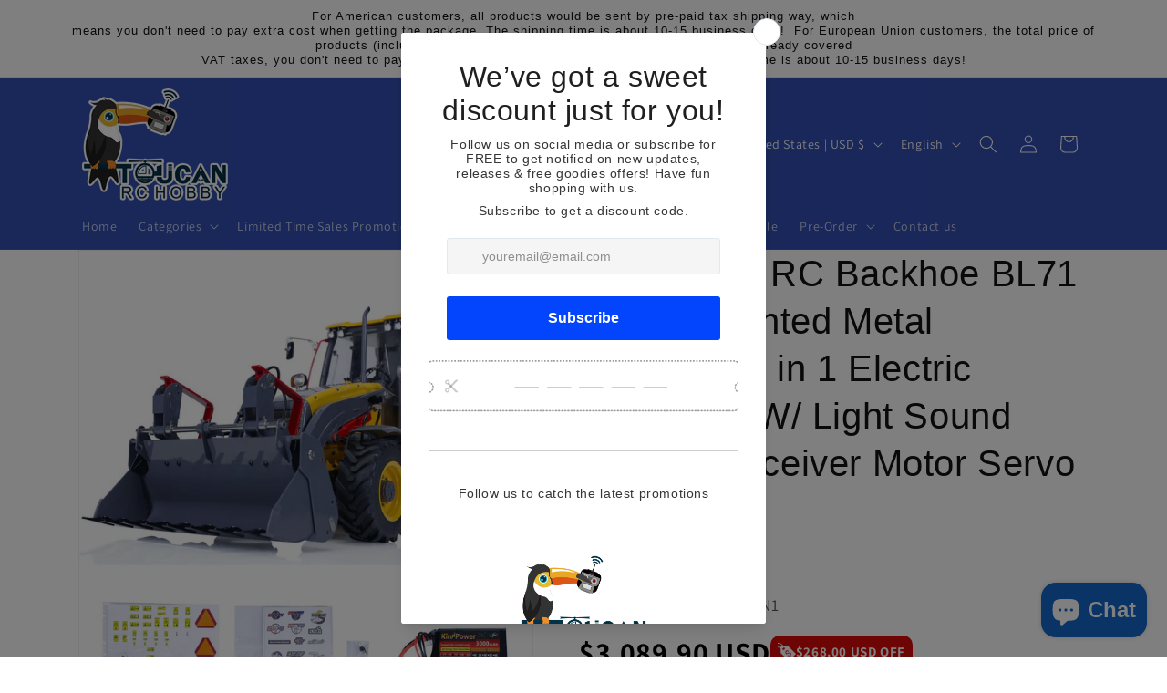

--- FILE ---
content_type: text/html; charset=utf-8
request_url: https://www.toucanhobby.com/products/ls-rd-a0010-pnp-dzn1
body_size: 42921
content:
<!doctype html>
<html class="js" lang="en">
  <head>
    <meta charset="utf-8">
    <meta http-equiv="X-UA-Compatible" content="IE=edge">
    <meta name="viewport" content="width=device-width,initial-scale=1">
    <meta name="theme-color" content="">
    <link rel="canonical" href="https://www.toucanhobby.com/products/ls-rd-a0010-pnp-dzn1"><link rel="icon" type="image/png" href="//www.toucanhobby.com/cdn/shop/files/logo_9f9d9f03-9324-4216-83b6-eed611c9e907.png?crop=center&height=32&v=1708248350&width=32"><link rel="preconnect" href="https://fonts.shopifycdn.com" crossorigin><title>
      1/14 LESU RC Backhoe BL71 Loader Painted Metal Hydraulic 2 in 1 Electr
 &ndash; TOUCAN RC HOBBY</title>

    
      <meta name="description" content="Specification:Product Condition: New, Assembled and Painted.Scale: 1/14Material: Metal, PlasticModel Net Weight: About 8.4KGModel Size: 513*214*283mmID: LS-RD-A0010-PNP The Package Includes: 1/14 Painted and Assembled Metal 2-in-1 Hydraulic RC Backhoe Loader ExcavatorMotorESCServoHydraulic SystemLight SystemSound Syste">
    

    

<meta property="og:site_name" content="TOUCAN RC HOBBY">
<meta property="og:url" content="https://www.toucanhobby.com/products/ls-rd-a0010-pnp-dzn1">
<meta property="og:title" content="1/14 LESU RC Backhoe BL71 Loader Painted Metal Hydraulic 2 in 1 Electr">
<meta property="og:type" content="product">
<meta property="og:description" content="Specification:Product Condition: New, Assembled and Painted.Scale: 1/14Material: Metal, PlasticModel Net Weight: About 8.4KGModel Size: 513*214*283mmID: LS-RD-A0010-PNP The Package Includes: 1/14 Painted and Assembled Metal 2-in-1 Hydraulic RC Backhoe Loader ExcavatorMotorESCServoHydraulic SystemLight SystemSound Syste"><meta property="og:image" content="http://www.toucanhobby.com/cdn/shop/files/364A5429_e70a5c24-e9b3-421c-82af-6eb504240b15.jpg?v=1687492990">
  <meta property="og:image:secure_url" content="https://www.toucanhobby.com/cdn/shop/files/364A5429_e70a5c24-e9b3-421c-82af-6eb504240b15.jpg?v=1687492990">
  <meta property="og:image:width" content="1500">
  <meta property="og:image:height" content="1500"><meta property="og:price:amount" content="26.90">
  <meta property="og:price:currency" content="USD"><meta name="twitter:card" content="summary_large_image">
<meta name="twitter:title" content="1/14 LESU RC Backhoe BL71 Loader Painted Metal Hydraulic 2 in 1 Electr">
<meta name="twitter:description" content="Specification:Product Condition: New, Assembled and Painted.Scale: 1/14Material: Metal, PlasticModel Net Weight: About 8.4KGModel Size: 513*214*283mmID: LS-RD-A0010-PNP The Package Includes: 1/14 Painted and Assembled Metal 2-in-1 Hydraulic RC Backhoe Loader ExcavatorMotorESCServoHydraulic SystemLight SystemSound Syste">


    <script src="//www.toucanhobby.com/cdn/shop/t/21/assets/constants.js?v=132983761750457495441731029866" defer="defer"></script>
    <script src="//www.toucanhobby.com/cdn/shop/t/21/assets/pubsub.js?v=158357773527763999511731029866" defer="defer"></script>
    <script src="//www.toucanhobby.com/cdn/shop/t/21/assets/global.js?v=152862011079830610291731029866" defer="defer"></script>
    <script src="//www.toucanhobby.com/cdn/shop/t/21/assets/details-disclosure.js?v=13653116266235556501731029866" defer="defer"></script>
    <script src="//www.toucanhobby.com/cdn/shop/t/21/assets/details-modal.js?v=25581673532751508451731029866" defer="defer"></script>
    <script src="//www.toucanhobby.com/cdn/shop/t/21/assets/search-form.js?v=133129549252120666541731029866" defer="defer"></script><script src="//www.toucanhobby.com/cdn/shop/t/21/assets/animations.js?v=88693664871331136111731029866" defer="defer"></script><script>window.performance && window.performance.mark && window.performance.mark('shopify.content_for_header.start');</script><meta name="google-site-verification" content="Ag93LAIGfDk3RUQhcvPvxju0CugIe7y3890749j9XOg">
<meta id="shopify-digital-wallet" name="shopify-digital-wallet" content="/64944505082/digital_wallets/dialog">
<meta name="shopify-checkout-api-token" content="2091678565cc3b27cf601f967eb93aae">
<meta id="in-context-paypal-metadata" data-shop-id="64944505082" data-venmo-supported="false" data-environment="production" data-locale="en_US" data-paypal-v4="true" data-currency="USD">
<link rel="alternate" hreflang="x-default" href="https://www.toucanhobby.com/products/ls-rd-a0010-pnp-dzn1">
<link rel="alternate" hreflang="en" href="https://www.toucanhobby.com/products/ls-rd-a0010-pnp-dzn1">
<link rel="alternate" hreflang="de" href="https://www.toucanhobby.com/de/products/ls-rd-a0010-pnp-dzn1">
<link rel="alternate" hreflang="en-CA" href="https://www.toucanhobby.com/en-ca/products/ls-rd-a0010-pnp-dzn1">
<link rel="alternate" hreflang="en-AU" href="https://www.toucanhobby.com/en-au/products/ls-rd-a0010-pnp-dzn1">
<link rel="alternate" hreflang="en-GB" href="https://www.toucanhobby.com/en-gb/products/ls-rd-a0010-pnp-dzn1">
<link rel="alternate" hreflang="en-JP" href="https://www.toucanhobby.com/en-jp/products/ls-rd-a0010-pnp-dzn1">
<link rel="alternate" hreflang="en-NZ" href="https://www.toucanhobby.com/en-nz/products/ls-rd-a0010-pnp-dzn1">
<link rel="alternate" hreflang="en-SG" href="https://www.toucanhobby.com/en-sg/products/ls-rd-a0010-pnp-dzn1">
<link rel="alternate" hreflang="en-CH" href="https://www.toucanhobby.com/en-ch/products/ls-rd-a0010-pnp-dzn1">
<link rel="alternate" hreflang="en-MX" href="https://www.toucanhobby.com/en-mx/products/ls-rd-a0010-pnp-dzn1">
<link rel="alternate" hreflang="en-AE" href="https://www.toucanhobby.com/en-ae/products/ls-rd-a0010-pnp-dzn1">
<link rel="alternate" type="application/json+oembed" href="https://www.toucanhobby.com/products/ls-rd-a0010-pnp-dzn1.oembed">
<script async="async" src="/checkouts/internal/preloads.js?locale=en-US"></script>
<script id="shopify-features" type="application/json">{"accessToken":"2091678565cc3b27cf601f967eb93aae","betas":["rich-media-storefront-analytics"],"domain":"www.toucanhobby.com","predictiveSearch":true,"shopId":64944505082,"locale":"en"}</script>
<script>var Shopify = Shopify || {};
Shopify.shop = "toucanrchobby.myshopify.com";
Shopify.locale = "en";
Shopify.currency = {"active":"USD","rate":"1.0"};
Shopify.country = "US";
Shopify.theme = {"name":"Dawn  的更新版副本 的更新版副本 的副本1108","id":146509037818,"schema_name":"Dawn","schema_version":"15.2.0","theme_store_id":887,"role":"main"};
Shopify.theme.handle = "null";
Shopify.theme.style = {"id":null,"handle":null};
Shopify.cdnHost = "www.toucanhobby.com/cdn";
Shopify.routes = Shopify.routes || {};
Shopify.routes.root = "/";</script>
<script type="module">!function(o){(o.Shopify=o.Shopify||{}).modules=!0}(window);</script>
<script>!function(o){function n(){var o=[];function n(){o.push(Array.prototype.slice.apply(arguments))}return n.q=o,n}var t=o.Shopify=o.Shopify||{};t.loadFeatures=n(),t.autoloadFeatures=n()}(window);</script>
<script id="shop-js-analytics" type="application/json">{"pageType":"product"}</script>
<script defer="defer" async type="module" src="//www.toucanhobby.com/cdn/shopifycloud/shop-js/modules/v2/client.init-shop-cart-sync_BT-GjEfc.en.esm.js"></script>
<script defer="defer" async type="module" src="//www.toucanhobby.com/cdn/shopifycloud/shop-js/modules/v2/chunk.common_D58fp_Oc.esm.js"></script>
<script defer="defer" async type="module" src="//www.toucanhobby.com/cdn/shopifycloud/shop-js/modules/v2/chunk.modal_xMitdFEc.esm.js"></script>
<script type="module">
  await import("//www.toucanhobby.com/cdn/shopifycloud/shop-js/modules/v2/client.init-shop-cart-sync_BT-GjEfc.en.esm.js");
await import("//www.toucanhobby.com/cdn/shopifycloud/shop-js/modules/v2/chunk.common_D58fp_Oc.esm.js");
await import("//www.toucanhobby.com/cdn/shopifycloud/shop-js/modules/v2/chunk.modal_xMitdFEc.esm.js");

  window.Shopify.SignInWithShop?.initShopCartSync?.({"fedCMEnabled":true,"windoidEnabled":true});

</script>
<script>(function() {
  var isLoaded = false;
  function asyncLoad() {
    if (isLoaded) return;
    isLoaded = true;
    var urls = ["https:\/\/app.mambasms.com\/launcher.js?shop=toucanrchobby.myshopify.com","https:\/\/cdn.s3.pop-convert.com\/pcjs.production.min.js?unique_id=toucanrchobby.myshopify.com\u0026shop=toucanrchobby.myshopify.com","https:\/\/script.pop-convert.com\/new-micro\/production.pc.min.js?unique_id=toucanrchobby.myshopify.com\u0026shop=toucanrchobby.myshopify.com"];
    for (var i = 0; i < urls.length; i++) {
      var s = document.createElement('script');
      s.type = 'text/javascript';
      s.async = true;
      s.src = urls[i];
      var x = document.getElementsByTagName('script')[0];
      x.parentNode.insertBefore(s, x);
    }
  };
  if(window.attachEvent) {
    window.attachEvent('onload', asyncLoad);
  } else {
    window.addEventListener('load', asyncLoad, false);
  }
})();</script>
<script id="__st">var __st={"a":64944505082,"offset":28800,"reqid":"a097a366-3a0b-4745-bb6f-7bf4ad8f8a84-1769082849","pageurl":"www.toucanhobby.com\/products\/ls-rd-a0010-pnp-dzn1","u":"77f1bc77c283","p":"product","rtyp":"product","rid":7987008110842};</script>
<script>window.ShopifyPaypalV4VisibilityTracking = true;</script>
<script id="captcha-bootstrap">!function(){'use strict';const t='contact',e='account',n='new_comment',o=[[t,t],['blogs',n],['comments',n],[t,'customer']],c=[[e,'customer_login'],[e,'guest_login'],[e,'recover_customer_password'],[e,'create_customer']],r=t=>t.map((([t,e])=>`form[action*='/${t}']:not([data-nocaptcha='true']) input[name='form_type'][value='${e}']`)).join(','),a=t=>()=>t?[...document.querySelectorAll(t)].map((t=>t.form)):[];function s(){const t=[...o],e=r(t);return a(e)}const i='password',u='form_key',d=['recaptcha-v3-token','g-recaptcha-response','h-captcha-response',i],f=()=>{try{return window.sessionStorage}catch{return}},m='__shopify_v',_=t=>t.elements[u];function p(t,e,n=!1){try{const o=window.sessionStorage,c=JSON.parse(o.getItem(e)),{data:r}=function(t){const{data:e,action:n}=t;return t[m]||n?{data:e,action:n}:{data:t,action:n}}(c);for(const[e,n]of Object.entries(r))t.elements[e]&&(t.elements[e].value=n);n&&o.removeItem(e)}catch(o){console.error('form repopulation failed',{error:o})}}const l='form_type',E='cptcha';function T(t){t.dataset[E]=!0}const w=window,h=w.document,L='Shopify',v='ce_forms',y='captcha';let A=!1;((t,e)=>{const n=(g='f06e6c50-85a8-45c8-87d0-21a2b65856fe',I='https://cdn.shopify.com/shopifycloud/storefront-forms-hcaptcha/ce_storefront_forms_captcha_hcaptcha.v1.5.2.iife.js',D={infoText:'Protected by hCaptcha',privacyText:'Privacy',termsText:'Terms'},(t,e,n)=>{const o=w[L][v],c=o.bindForm;if(c)return c(t,g,e,D).then(n);var r;o.q.push([[t,g,e,D],n]),r=I,A||(h.body.append(Object.assign(h.createElement('script'),{id:'captcha-provider',async:!0,src:r})),A=!0)});var g,I,D;w[L]=w[L]||{},w[L][v]=w[L][v]||{},w[L][v].q=[],w[L][y]=w[L][y]||{},w[L][y].protect=function(t,e){n(t,void 0,e),T(t)},Object.freeze(w[L][y]),function(t,e,n,w,h,L){const[v,y,A,g]=function(t,e,n){const i=e?o:[],u=t?c:[],d=[...i,...u],f=r(d),m=r(i),_=r(d.filter((([t,e])=>n.includes(e))));return[a(f),a(m),a(_),s()]}(w,h,L),I=t=>{const e=t.target;return e instanceof HTMLFormElement?e:e&&e.form},D=t=>v().includes(t);t.addEventListener('submit',(t=>{const e=I(t);if(!e)return;const n=D(e)&&!e.dataset.hcaptchaBound&&!e.dataset.recaptchaBound,o=_(e),c=g().includes(e)&&(!o||!o.value);(n||c)&&t.preventDefault(),c&&!n&&(function(t){try{if(!f())return;!function(t){const e=f();if(!e)return;const n=_(t);if(!n)return;const o=n.value;o&&e.removeItem(o)}(t);const e=Array.from(Array(32),(()=>Math.random().toString(36)[2])).join('');!function(t,e){_(t)||t.append(Object.assign(document.createElement('input'),{type:'hidden',name:u})),t.elements[u].value=e}(t,e),function(t,e){const n=f();if(!n)return;const o=[...t.querySelectorAll(`input[type='${i}']`)].map((({name:t})=>t)),c=[...d,...o],r={};for(const[a,s]of new FormData(t).entries())c.includes(a)||(r[a]=s);n.setItem(e,JSON.stringify({[m]:1,action:t.action,data:r}))}(t,e)}catch(e){console.error('failed to persist form',e)}}(e),e.submit())}));const S=(t,e)=>{t&&!t.dataset[E]&&(n(t,e.some((e=>e===t))),T(t))};for(const o of['focusin','change'])t.addEventListener(o,(t=>{const e=I(t);D(e)&&S(e,y())}));const B=e.get('form_key'),M=e.get(l),P=B&&M;t.addEventListener('DOMContentLoaded',(()=>{const t=y();if(P)for(const e of t)e.elements[l].value===M&&p(e,B);[...new Set([...A(),...v().filter((t=>'true'===t.dataset.shopifyCaptcha))])].forEach((e=>S(e,t)))}))}(h,new URLSearchParams(w.location.search),n,t,e,['guest_login'])})(!0,!0)}();</script>
<script integrity="sha256-4kQ18oKyAcykRKYeNunJcIwy7WH5gtpwJnB7kiuLZ1E=" data-source-attribution="shopify.loadfeatures" defer="defer" src="//www.toucanhobby.com/cdn/shopifycloud/storefront/assets/storefront/load_feature-a0a9edcb.js" crossorigin="anonymous"></script>
<script data-source-attribution="shopify.dynamic_checkout.dynamic.init">var Shopify=Shopify||{};Shopify.PaymentButton=Shopify.PaymentButton||{isStorefrontPortableWallets:!0,init:function(){window.Shopify.PaymentButton.init=function(){};var t=document.createElement("script");t.src="https://www.toucanhobby.com/cdn/shopifycloud/portable-wallets/latest/portable-wallets.en.js",t.type="module",document.head.appendChild(t)}};
</script>
<script data-source-attribution="shopify.dynamic_checkout.buyer_consent">
  function portableWalletsHideBuyerConsent(e){var t=document.getElementById("shopify-buyer-consent"),n=document.getElementById("shopify-subscription-policy-button");t&&n&&(t.classList.add("hidden"),t.setAttribute("aria-hidden","true"),n.removeEventListener("click",e))}function portableWalletsShowBuyerConsent(e){var t=document.getElementById("shopify-buyer-consent"),n=document.getElementById("shopify-subscription-policy-button");t&&n&&(t.classList.remove("hidden"),t.removeAttribute("aria-hidden"),n.addEventListener("click",e))}window.Shopify?.PaymentButton&&(window.Shopify.PaymentButton.hideBuyerConsent=portableWalletsHideBuyerConsent,window.Shopify.PaymentButton.showBuyerConsent=portableWalletsShowBuyerConsent);
</script>
<script>
  function portableWalletsCleanup(e){e&&e.src&&console.error("Failed to load portable wallets script "+e.src);var t=document.querySelectorAll("shopify-accelerated-checkout .shopify-payment-button__skeleton, shopify-accelerated-checkout-cart .wallet-cart-button__skeleton"),e=document.getElementById("shopify-buyer-consent");for(let e=0;e<t.length;e++)t[e].remove();e&&e.remove()}function portableWalletsNotLoadedAsModule(e){e instanceof ErrorEvent&&"string"==typeof e.message&&e.message.includes("import.meta")&&"string"==typeof e.filename&&e.filename.includes("portable-wallets")&&(window.removeEventListener("error",portableWalletsNotLoadedAsModule),window.Shopify.PaymentButton.failedToLoad=e,"loading"===document.readyState?document.addEventListener("DOMContentLoaded",window.Shopify.PaymentButton.init):window.Shopify.PaymentButton.init())}window.addEventListener("error",portableWalletsNotLoadedAsModule);
</script>

<script type="module" src="https://www.toucanhobby.com/cdn/shopifycloud/portable-wallets/latest/portable-wallets.en.js" onError="portableWalletsCleanup(this)" crossorigin="anonymous"></script>
<script nomodule>
  document.addEventListener("DOMContentLoaded", portableWalletsCleanup);
</script>

<link id="shopify-accelerated-checkout-styles" rel="stylesheet" media="screen" href="https://www.toucanhobby.com/cdn/shopifycloud/portable-wallets/latest/accelerated-checkout-backwards-compat.css" crossorigin="anonymous">
<style id="shopify-accelerated-checkout-cart">
        #shopify-buyer-consent {
  margin-top: 1em;
  display: inline-block;
  width: 100%;
}

#shopify-buyer-consent.hidden {
  display: none;
}

#shopify-subscription-policy-button {
  background: none;
  border: none;
  padding: 0;
  text-decoration: underline;
  font-size: inherit;
  cursor: pointer;
}

#shopify-subscription-policy-button::before {
  box-shadow: none;
}

      </style>
<script id="sections-script" data-sections="header" defer="defer" src="//www.toucanhobby.com/cdn/shop/t/21/compiled_assets/scripts.js?v=76491"></script>
<script>window.performance && window.performance.mark && window.performance.mark('shopify.content_for_header.end');</script>


    <style data-shopify>
      @font-face {
  font-family: Assistant;
  font-weight: 400;
  font-style: normal;
  font-display: swap;
  src: url("//www.toucanhobby.com/cdn/fonts/assistant/assistant_n4.9120912a469cad1cc292572851508ca49d12e768.woff2") format("woff2"),
       url("//www.toucanhobby.com/cdn/fonts/assistant/assistant_n4.6e9875ce64e0fefcd3f4446b7ec9036b3ddd2985.woff") format("woff");
}

      @font-face {
  font-family: Assistant;
  font-weight: 700;
  font-style: normal;
  font-display: swap;
  src: url("//www.toucanhobby.com/cdn/fonts/assistant/assistant_n7.bf44452348ec8b8efa3aa3068825305886b1c83c.woff2") format("woff2"),
       url("//www.toucanhobby.com/cdn/fonts/assistant/assistant_n7.0c887fee83f6b3bda822f1150b912c72da0f7b64.woff") format("woff");
}

      
      
      

      
        :root,
        .color-background-1 {
          --color-background: 255,255,255;
        
          --gradient-background: #ffffff;
        

        

        --color-foreground: 18,18,18;
        --color-background-contrast: 191,191,191;
        --color-shadow: 18,18,18;
        --color-button: 18,18,18;
        --color-button-text: 255,255,255;
        --color-secondary-button: 255,255,255;
        --color-secondary-button-text: 18,18,18;
        --color-link: 18,18,18;
        --color-badge-foreground: 18,18,18;
        --color-badge-background: 255,255,255;
        --color-badge-border: 18,18,18;
        --payment-terms-background-color: rgb(255 255 255);
      }
      
        
        .color-background-2 {
          --color-background: 243,243,243;
        
          --gradient-background: #f3f3f3;
        

        

        --color-foreground: 18,18,18;
        --color-background-contrast: 179,179,179;
        --color-shadow: 18,18,18;
        --color-button: 18,18,18;
        --color-button-text: 243,243,243;
        --color-secondary-button: 243,243,243;
        --color-secondary-button-text: 18,18,18;
        --color-link: 18,18,18;
        --color-badge-foreground: 18,18,18;
        --color-badge-background: 243,243,243;
        --color-badge-border: 18,18,18;
        --payment-terms-background-color: rgb(243 243 243);
      }
      
        
        .color-inverse {
          --color-background: 18,18,18;
        
          --gradient-background: #121212;
        

        

        --color-foreground: 255,255,255;
        --color-background-contrast: 146,146,146;
        --color-shadow: 18,18,18;
        --color-button: 255,255,255;
        --color-button-text: 18,18,18;
        --color-secondary-button: 18,18,18;
        --color-secondary-button-text: 255,255,255;
        --color-link: 255,255,255;
        --color-badge-foreground: 255,255,255;
        --color-badge-background: 18,18,18;
        --color-badge-border: 255,255,255;
        --payment-terms-background-color: rgb(18 18 18);
      }
      
        
        .color-accent-1 {
          --color-background: 25,83,180;
        
          --gradient-background: #1953b4;
        

        

        --color-foreground: 255,255,255;
        --color-background-contrast: 9,31,68;
        --color-shadow: 18,18,18;
        --color-button: 255,255,255;
        --color-button-text: 18,18,18;
        --color-secondary-button: 25,83,180;
        --color-secondary-button-text: 255,255,255;
        --color-link: 255,255,255;
        --color-badge-foreground: 255,255,255;
        --color-badge-background: 25,83,180;
        --color-badge-border: 255,255,255;
        --payment-terms-background-color: rgb(25 83 180);
      }
      
        
        .color-accent-2 {
          --color-background: 51,79,180;
        
          --gradient-background: #334fb4;
        

        

        --color-foreground: 255,255,255;
        --color-background-contrast: 23,35,81;
        --color-shadow: 18,18,18;
        --color-button: 255,255,255;
        --color-button-text: 51,79,180;
        --color-secondary-button: 51,79,180;
        --color-secondary-button-text: 255,255,255;
        --color-link: 255,255,255;
        --color-badge-foreground: 255,255,255;
        --color-badge-background: 51,79,180;
        --color-badge-border: 255,255,255;
        --payment-terms-background-color: rgb(51 79 180);
      }
      

      body, .color-background-1, .color-background-2, .color-inverse, .color-accent-1, .color-accent-2 {
        color: rgba(var(--color-foreground), 0.75);
        background-color: rgb(var(--color-background));
      }

      :root {
        --font-body-family: Assistant, sans-serif;
        --font-body-style: normal;
        --font-body-weight: 400;
        --font-body-weight-bold: 700;

        --font-heading-family: "system_ui", -apple-system, 'Segoe UI', Roboto, 'Helvetica Neue', 'Noto Sans', 'Liberation Sans', Arial, sans-serif, 'Apple Color Emoji', 'Segoe UI Emoji', 'Segoe UI Symbol', 'Noto Color Emoji';
        --font-heading-style: normal;
        --font-heading-weight: 400;

        --font-body-scale: 1.0;
        --font-heading-scale: 1.0;

        --media-padding: px;
        --media-border-opacity: 0.05;
        --media-border-width: 1px;
        --media-radius: 0px;
        --media-shadow-opacity: 0.0;
        --media-shadow-horizontal-offset: 0px;
        --media-shadow-vertical-offset: 4px;
        --media-shadow-blur-radius: 5px;
        --media-shadow-visible: 0;

        --page-width: 120rem;
        --page-width-margin: 0rem;

        --product-card-image-padding: 0.0rem;
        --product-card-corner-radius: 0.0rem;
        --product-card-text-alignment: left;
        --product-card-border-width: 0.0rem;
        --product-card-border-opacity: 0.1;
        --product-card-shadow-opacity: 0.0;
        --product-card-shadow-visible: 0;
        --product-card-shadow-horizontal-offset: 0.0rem;
        --product-card-shadow-vertical-offset: 0.4rem;
        --product-card-shadow-blur-radius: 0.5rem;

        --collection-card-image-padding: 0.0rem;
        --collection-card-corner-radius: 0.0rem;
        --collection-card-text-alignment: left;
        --collection-card-border-width: 0.0rem;
        --collection-card-border-opacity: 0.0;
        --collection-card-shadow-opacity: 0.1;
        --collection-card-shadow-visible: 1;
        --collection-card-shadow-horizontal-offset: 0.0rem;
        --collection-card-shadow-vertical-offset: 0.0rem;
        --collection-card-shadow-blur-radius: 0.0rem;

        --blog-card-image-padding: 0.0rem;
        --blog-card-corner-radius: 0.0rem;
        --blog-card-text-alignment: left;
        --blog-card-border-width: 0.0rem;
        --blog-card-border-opacity: 0.0;
        --blog-card-shadow-opacity: 0.1;
        --blog-card-shadow-visible: 1;
        --blog-card-shadow-horizontal-offset: 0.0rem;
        --blog-card-shadow-vertical-offset: 0.0rem;
        --blog-card-shadow-blur-radius: 0.0rem;

        --badge-corner-radius: 4.0rem;

        --popup-border-width: 1px;
        --popup-border-opacity: 0.1;
        --popup-corner-radius: 0px;
        --popup-shadow-opacity: 0.0;
        --popup-shadow-horizontal-offset: 0px;
        --popup-shadow-vertical-offset: 0px;
        --popup-shadow-blur-radius: 5px;

        --drawer-border-width: 1px;
        --drawer-border-opacity: 0.1;
        --drawer-shadow-opacity: 0.0;
        --drawer-shadow-horizontal-offset: 0px;
        --drawer-shadow-vertical-offset: 4px;
        --drawer-shadow-blur-radius: 5px;

        --spacing-sections-desktop: 0px;
        --spacing-sections-mobile: 0px;

        --grid-desktop-vertical-spacing: 8px;
        --grid-desktop-horizontal-spacing: 8px;
        --grid-mobile-vertical-spacing: 4px;
        --grid-mobile-horizontal-spacing: 4px;

        --text-boxes-border-opacity: 0.1;
        --text-boxes-border-width: 0px;
        --text-boxes-radius: 0px;
        --text-boxes-shadow-opacity: 0.0;
        --text-boxes-shadow-visible: 0;
        --text-boxes-shadow-horizontal-offset: 0px;
        --text-boxes-shadow-vertical-offset: 4px;
        --text-boxes-shadow-blur-radius: 5px;

        --buttons-radius: 0px;
        --buttons-radius-outset: 0px;
        --buttons-border-width: 1px;
        --buttons-border-opacity: 1.0;
        --buttons-shadow-opacity: 0.0;
        --buttons-shadow-visible: 0;
        --buttons-shadow-horizontal-offset: 0px;
        --buttons-shadow-vertical-offset: 4px;
        --buttons-shadow-blur-radius: 5px;
        --buttons-border-offset: 0px;

        --inputs-radius: 0px;
        --inputs-border-width: 1px;
        --inputs-border-opacity: 0.55;
        --inputs-shadow-opacity: 0.0;
        --inputs-shadow-horizontal-offset: 0px;
        --inputs-margin-offset: 0px;
        --inputs-shadow-vertical-offset: 4px;
        --inputs-shadow-blur-radius: 5px;
        --inputs-radius-outset: 0px;

        --variant-pills-radius: 40px;
        --variant-pills-border-width: 1px;
        --variant-pills-border-opacity: 0.55;
        --variant-pills-shadow-opacity: 0.0;
        --variant-pills-shadow-horizontal-offset: 0px;
        --variant-pills-shadow-vertical-offset: 4px;
        --variant-pills-shadow-blur-radius: 5px;
      }

      *,
      *::before,
      *::after {
        box-sizing: inherit;
      }

      html {
        box-sizing: border-box;
        font-size: calc(var(--font-body-scale) * 62.5%);
        height: 100%;
      }

      body {
        display: grid;
        grid-template-rows: auto auto 1fr auto;
        grid-template-columns: 100%;
        min-height: 100%;
        margin: 0;
        font-size: 1.5rem;
        letter-spacing: 0.06rem;
        line-height: calc(1 + 0.8 / var(--font-body-scale));
        font-family: var(--font-body-family);
        font-style: var(--font-body-style);
        font-weight: var(--font-body-weight);
      }

      @media screen and (min-width: 750px) {
        body {
          font-size: 1.6rem;
        }
      }
    </style>

    <link href="//www.toucanhobby.com/cdn/shop/t/21/assets/base.css?v=159841507637079171801731029866" rel="stylesheet" type="text/css" media="all" />
    <link rel="stylesheet" href="//www.toucanhobby.com/cdn/shop/t/21/assets/component-cart-items.css?v=123238115697927560811731029866" media="print" onload="this.media='all'"><link href="//www.toucanhobby.com/cdn/shop/t/21/assets/component-cart-drawer.css?v=112801333748515159671731029866" rel="stylesheet" type="text/css" media="all" />
      <link href="//www.toucanhobby.com/cdn/shop/t/21/assets/component-cart.css?v=164708765130180853531731029866" rel="stylesheet" type="text/css" media="all" />
      <link href="//www.toucanhobby.com/cdn/shop/t/21/assets/component-totals.css?v=15906652033866631521731029866" rel="stylesheet" type="text/css" media="all" />
      <link href="//www.toucanhobby.com/cdn/shop/t/21/assets/component-price.css?v=70172745017360139101731029866" rel="stylesheet" type="text/css" media="all" />
      <link href="//www.toucanhobby.com/cdn/shop/t/21/assets/component-discounts.css?v=152760482443307489271731029866" rel="stylesheet" type="text/css" media="all" />

      <link rel="preload" as="font" href="//www.toucanhobby.com/cdn/fonts/assistant/assistant_n4.9120912a469cad1cc292572851508ca49d12e768.woff2" type="font/woff2" crossorigin>
      
<link href="//www.toucanhobby.com/cdn/shop/t/21/assets/component-localization-form.css?v=170315343355214948141731029866" rel="stylesheet" type="text/css" media="all" />
      <script src="//www.toucanhobby.com/cdn/shop/t/21/assets/localization-form.js?v=144176611646395275351731029866" defer="defer"></script><link
        rel="stylesheet"
        href="//www.toucanhobby.com/cdn/shop/t/21/assets/component-predictive-search.css?v=118923337488134913561731029866"
        media="print"
        onload="this.media='all'"
      ><script>
      if (Shopify.designMode) {
        document.documentElement.classList.add('shopify-design-mode');
      }
    </script>
  <script src="https://cdn.shopify.com/extensions/4e6f5a02-fde3-48ad-bb30-a2bebef84aa4/conhit-price-badges-267/assets/block.js" type="text/javascript" defer="defer"></script>
<script src="https://cdn.shopify.com/extensions/e8878072-2f6b-4e89-8082-94b04320908d/inbox-1254/assets/inbox-chat-loader.js" type="text/javascript" defer="defer"></script>
<link href="https://monorail-edge.shopifysvc.com" rel="dns-prefetch">
<script>(function(){if ("sendBeacon" in navigator && "performance" in window) {try {var session_token_from_headers = performance.getEntriesByType('navigation')[0].serverTiming.find(x => x.name == '_s').description;} catch {var session_token_from_headers = undefined;}var session_cookie_matches = document.cookie.match(/_shopify_s=([^;]*)/);var session_token_from_cookie = session_cookie_matches && session_cookie_matches.length === 2 ? session_cookie_matches[1] : "";var session_token = session_token_from_headers || session_token_from_cookie || "";function handle_abandonment_event(e) {var entries = performance.getEntries().filter(function(entry) {return /monorail-edge.shopifysvc.com/.test(entry.name);});if (!window.abandonment_tracked && entries.length === 0) {window.abandonment_tracked = true;var currentMs = Date.now();var navigation_start = performance.timing.navigationStart;var payload = {shop_id: 64944505082,url: window.location.href,navigation_start,duration: currentMs - navigation_start,session_token,page_type: "product"};window.navigator.sendBeacon("https://monorail-edge.shopifysvc.com/v1/produce", JSON.stringify({schema_id: "online_store_buyer_site_abandonment/1.1",payload: payload,metadata: {event_created_at_ms: currentMs,event_sent_at_ms: currentMs}}));}}window.addEventListener('pagehide', handle_abandonment_event);}}());</script>
<script id="web-pixels-manager-setup">(function e(e,d,r,n,o){if(void 0===o&&(o={}),!Boolean(null===(a=null===(i=window.Shopify)||void 0===i?void 0:i.analytics)||void 0===a?void 0:a.replayQueue)){var i,a;window.Shopify=window.Shopify||{};var t=window.Shopify;t.analytics=t.analytics||{};var s=t.analytics;s.replayQueue=[],s.publish=function(e,d,r){return s.replayQueue.push([e,d,r]),!0};try{self.performance.mark("wpm:start")}catch(e){}var l=function(){var e={modern:/Edge?\/(1{2}[4-9]|1[2-9]\d|[2-9]\d{2}|\d{4,})\.\d+(\.\d+|)|Firefox\/(1{2}[4-9]|1[2-9]\d|[2-9]\d{2}|\d{4,})\.\d+(\.\d+|)|Chrom(ium|e)\/(9{2}|\d{3,})\.\d+(\.\d+|)|(Maci|X1{2}).+ Version\/(15\.\d+|(1[6-9]|[2-9]\d|\d{3,})\.\d+)([,.]\d+|)( \(\w+\)|)( Mobile\/\w+|) Safari\/|Chrome.+OPR\/(9{2}|\d{3,})\.\d+\.\d+|(CPU[ +]OS|iPhone[ +]OS|CPU[ +]iPhone|CPU IPhone OS|CPU iPad OS)[ +]+(15[._]\d+|(1[6-9]|[2-9]\d|\d{3,})[._]\d+)([._]\d+|)|Android:?[ /-](13[3-9]|1[4-9]\d|[2-9]\d{2}|\d{4,})(\.\d+|)(\.\d+|)|Android.+Firefox\/(13[5-9]|1[4-9]\d|[2-9]\d{2}|\d{4,})\.\d+(\.\d+|)|Android.+Chrom(ium|e)\/(13[3-9]|1[4-9]\d|[2-9]\d{2}|\d{4,})\.\d+(\.\d+|)|SamsungBrowser\/([2-9]\d|\d{3,})\.\d+/,legacy:/Edge?\/(1[6-9]|[2-9]\d|\d{3,})\.\d+(\.\d+|)|Firefox\/(5[4-9]|[6-9]\d|\d{3,})\.\d+(\.\d+|)|Chrom(ium|e)\/(5[1-9]|[6-9]\d|\d{3,})\.\d+(\.\d+|)([\d.]+$|.*Safari\/(?![\d.]+ Edge\/[\d.]+$))|(Maci|X1{2}).+ Version\/(10\.\d+|(1[1-9]|[2-9]\d|\d{3,})\.\d+)([,.]\d+|)( \(\w+\)|)( Mobile\/\w+|) Safari\/|Chrome.+OPR\/(3[89]|[4-9]\d|\d{3,})\.\d+\.\d+|(CPU[ +]OS|iPhone[ +]OS|CPU[ +]iPhone|CPU IPhone OS|CPU iPad OS)[ +]+(10[._]\d+|(1[1-9]|[2-9]\d|\d{3,})[._]\d+)([._]\d+|)|Android:?[ /-](13[3-9]|1[4-9]\d|[2-9]\d{2}|\d{4,})(\.\d+|)(\.\d+|)|Mobile Safari.+OPR\/([89]\d|\d{3,})\.\d+\.\d+|Android.+Firefox\/(13[5-9]|1[4-9]\d|[2-9]\d{2}|\d{4,})\.\d+(\.\d+|)|Android.+Chrom(ium|e)\/(13[3-9]|1[4-9]\d|[2-9]\d{2}|\d{4,})\.\d+(\.\d+|)|Android.+(UC? ?Browser|UCWEB|U3)[ /]?(15\.([5-9]|\d{2,})|(1[6-9]|[2-9]\d|\d{3,})\.\d+)\.\d+|SamsungBrowser\/(5\.\d+|([6-9]|\d{2,})\.\d+)|Android.+MQ{2}Browser\/(14(\.(9|\d{2,})|)|(1[5-9]|[2-9]\d|\d{3,})(\.\d+|))(\.\d+|)|K[Aa][Ii]OS\/(3\.\d+|([4-9]|\d{2,})\.\d+)(\.\d+|)/},d=e.modern,r=e.legacy,n=navigator.userAgent;return n.match(d)?"modern":n.match(r)?"legacy":"unknown"}(),u="modern"===l?"modern":"legacy",c=(null!=n?n:{modern:"",legacy:""})[u],f=function(e){return[e.baseUrl,"/wpm","/b",e.hashVersion,"modern"===e.buildTarget?"m":"l",".js"].join("")}({baseUrl:d,hashVersion:r,buildTarget:u}),m=function(e){var d=e.version,r=e.bundleTarget,n=e.surface,o=e.pageUrl,i=e.monorailEndpoint;return{emit:function(e){var a=e.status,t=e.errorMsg,s=(new Date).getTime(),l=JSON.stringify({metadata:{event_sent_at_ms:s},events:[{schema_id:"web_pixels_manager_load/3.1",payload:{version:d,bundle_target:r,page_url:o,status:a,surface:n,error_msg:t},metadata:{event_created_at_ms:s}}]});if(!i)return console&&console.warn&&console.warn("[Web Pixels Manager] No Monorail endpoint provided, skipping logging."),!1;try{return self.navigator.sendBeacon.bind(self.navigator)(i,l)}catch(e){}var u=new XMLHttpRequest;try{return u.open("POST",i,!0),u.setRequestHeader("Content-Type","text/plain"),u.send(l),!0}catch(e){return console&&console.warn&&console.warn("[Web Pixels Manager] Got an unhandled error while logging to Monorail."),!1}}}}({version:r,bundleTarget:l,surface:e.surface,pageUrl:self.location.href,monorailEndpoint:e.monorailEndpoint});try{o.browserTarget=l,function(e){var d=e.src,r=e.async,n=void 0===r||r,o=e.onload,i=e.onerror,a=e.sri,t=e.scriptDataAttributes,s=void 0===t?{}:t,l=document.createElement("script"),u=document.querySelector("head"),c=document.querySelector("body");if(l.async=n,l.src=d,a&&(l.integrity=a,l.crossOrigin="anonymous"),s)for(var f in s)if(Object.prototype.hasOwnProperty.call(s,f))try{l.dataset[f]=s[f]}catch(e){}if(o&&l.addEventListener("load",o),i&&l.addEventListener("error",i),u)u.appendChild(l);else{if(!c)throw new Error("Did not find a head or body element to append the script");c.appendChild(l)}}({src:f,async:!0,onload:function(){if(!function(){var e,d;return Boolean(null===(d=null===(e=window.Shopify)||void 0===e?void 0:e.analytics)||void 0===d?void 0:d.initialized)}()){var d=window.webPixelsManager.init(e)||void 0;if(d){var r=window.Shopify.analytics;r.replayQueue.forEach((function(e){var r=e[0],n=e[1],o=e[2];d.publishCustomEvent(r,n,o)})),r.replayQueue=[],r.publish=d.publishCustomEvent,r.visitor=d.visitor,r.initialized=!0}}},onerror:function(){return m.emit({status:"failed",errorMsg:"".concat(f," has failed to load")})},sri:function(e){var d=/^sha384-[A-Za-z0-9+/=]+$/;return"string"==typeof e&&d.test(e)}(c)?c:"",scriptDataAttributes:o}),m.emit({status:"loading"})}catch(e){m.emit({status:"failed",errorMsg:(null==e?void 0:e.message)||"Unknown error"})}}})({shopId: 64944505082,storefrontBaseUrl: "https://www.toucanhobby.com",extensionsBaseUrl: "https://extensions.shopifycdn.com/cdn/shopifycloud/web-pixels-manager",monorailEndpoint: "https://monorail-edge.shopifysvc.com/unstable/produce_batch",surface: "storefront-renderer",enabledBetaFlags: ["2dca8a86"],webPixelsConfigList: [{"id":"1384775930","configuration":"{\"accountID\":\"1004135\"}","eventPayloadVersion":"v1","runtimeContext":"STRICT","scriptVersion":"e5415de3b1f4931ae4765bb1d70232e8","type":"APP","apiClientId":5043673,"privacyPurposes":["ANALYTICS","MARKETING","SALE_OF_DATA"],"dataSharingAdjustments":{"protectedCustomerApprovalScopes":["read_customer_personal_data"]}},{"id":"885817594","configuration":"{\"pixelCode\":\"D0CQM0BC77U59A8VMM90\"}","eventPayloadVersion":"v1","runtimeContext":"STRICT","scriptVersion":"22e92c2ad45662f435e4801458fb78cc","type":"APP","apiClientId":4383523,"privacyPurposes":["ANALYTICS","MARKETING","SALE_OF_DATA"],"dataSharingAdjustments":{"protectedCustomerApprovalScopes":["read_customer_address","read_customer_email","read_customer_name","read_customer_personal_data","read_customer_phone"]}},{"id":"461668602","configuration":"{\"config\":\"{\\\"pixel_id\\\":\\\"G-MHXTC1Q2H1\\\",\\\"google_tag_ids\\\":[\\\"G-MHXTC1Q2H1\\\",\\\"AW-16615790969\\\",\\\"GT-KDTWZK5S\\\"],\\\"target_country\\\":\\\"US\\\",\\\"gtag_events\\\":[{\\\"type\\\":\\\"search\\\",\\\"action_label\\\":[\\\"G-MHXTC1Q2H1\\\",\\\"AW-16615790969\\\/4pw3CKTO9b0ZEPmyg_M9\\\"]},{\\\"type\\\":\\\"begin_checkout\\\",\\\"action_label\\\":[\\\"G-MHXTC1Q2H1\\\",\\\"AW-16615790969\\\/oWKJCKrO9b0ZEPmyg_M9\\\"]},{\\\"type\\\":\\\"view_item\\\",\\\"action_label\\\":[\\\"G-MHXTC1Q2H1\\\",\\\"AW-16615790969\\\/N9hlCKHO9b0ZEPmyg_M9\\\",\\\"MC-7HZ1XRNKY9\\\"]},{\\\"type\\\":\\\"purchase\\\",\\\"action_label\\\":[\\\"G-MHXTC1Q2H1\\\",\\\"AW-16615790969\\\/AiY9CJvO9b0ZEPmyg_M9\\\",\\\"MC-7HZ1XRNKY9\\\"]},{\\\"type\\\":\\\"page_view\\\",\\\"action_label\\\":[\\\"G-MHXTC1Q2H1\\\",\\\"AW-16615790969\\\/zEgpCJ7O9b0ZEPmyg_M9\\\",\\\"MC-7HZ1XRNKY9\\\"]},{\\\"type\\\":\\\"add_payment_info\\\",\\\"action_label\\\":[\\\"G-MHXTC1Q2H1\\\",\\\"AW-16615790969\\\/NdWQCK3O9b0ZEPmyg_M9\\\"]},{\\\"type\\\":\\\"add_to_cart\\\",\\\"action_label\\\":[\\\"G-MHXTC1Q2H1\\\",\\\"AW-16615790969\\\/ycr2CKfO9b0ZEPmyg_M9\\\"]}],\\\"enable_monitoring_mode\\\":false}\"}","eventPayloadVersion":"v1","runtimeContext":"OPEN","scriptVersion":"b2a88bafab3e21179ed38636efcd8a93","type":"APP","apiClientId":1780363,"privacyPurposes":[],"dataSharingAdjustments":{"protectedCustomerApprovalScopes":["read_customer_address","read_customer_email","read_customer_name","read_customer_personal_data","read_customer_phone"]}},{"id":"shopify-app-pixel","configuration":"{}","eventPayloadVersion":"v1","runtimeContext":"STRICT","scriptVersion":"0450","apiClientId":"shopify-pixel","type":"APP","privacyPurposes":["ANALYTICS","MARKETING"]},{"id":"shopify-custom-pixel","eventPayloadVersion":"v1","runtimeContext":"LAX","scriptVersion":"0450","apiClientId":"shopify-pixel","type":"CUSTOM","privacyPurposes":["ANALYTICS","MARKETING"]}],isMerchantRequest: false,initData: {"shop":{"name":"TOUCAN RC HOBBY","paymentSettings":{"currencyCode":"USD"},"myshopifyDomain":"toucanrchobby.myshopify.com","countryCode":"CN","storefrontUrl":"https:\/\/www.toucanhobby.com"},"customer":null,"cart":null,"checkout":null,"productVariants":[{"price":{"amount":3089.9,"currencyCode":"USD"},"product":{"title":"1\/14 LESU RC Backhoe BL71 Loader Painted Metal Hydraulic 2 in 1 Electric Excavator W\/ Light Sound System Receiver Motor Servo ESC","vendor":"LESU","id":"7987008110842","untranslatedTitle":"1\/14 LESU RC Backhoe BL71 Loader Painted Metal Hydraulic 2 in 1 Electric Excavator W\/ Light Sound System Receiver Motor Servo ESC","url":"\/products\/ls-rd-a0010-pnp-dzn1","type":"Toys \u0026 Games \u003e Toys \u003e Remote Control Toys \u003e Remote Control Cars \u0026 Trucks"},"id":"44290714009850","image":{"src":"\/\/www.toucanhobby.com\/cdn\/shop\/files\/4_3145b094-0bbb-4a9b-b80a-6a52923ec427.jpg?v=1687492990"},"sku":"LS-RD-A0010-PNP-CX-DZN1","title":"BL71 Backhoe Loader Without Radio","untranslatedTitle":"BL71 Backhoe Loader Without Radio"},{"price":{"amount":30.9,"currencyCode":"USD"},"product":{"title":"1\/14 LESU RC Backhoe BL71 Loader Painted Metal Hydraulic 2 in 1 Electric Excavator W\/ Light Sound System Receiver Motor Servo ESC","vendor":"LESU","id":"7987008110842","untranslatedTitle":"1\/14 LESU RC Backhoe BL71 Loader Painted Metal Hydraulic 2 in 1 Electric Excavator W\/ Light Sound System Receiver Motor Servo ESC","url":"\/products\/ls-rd-a0010-pnp-dzn1","type":"Toys \u0026 Games \u003e Toys \u003e Remote Control Toys \u003e Remote Control Cars \u0026 Trucks"},"id":"47588029989114","image":{"src":"\/\/www.toucanhobby.com\/cdn\/shop\/files\/364A5429_e70a5c24-e9b3-421c-82af-6eb504240b15.jpg?v=1687492990"},"sku":"LS-S-1316-DZN1","title":"Rear Lamps","untranslatedTitle":"Rear Lamps"},{"price":{"amount":36.9,"currencyCode":"USD"},"product":{"title":"1\/14 LESU RC Backhoe BL71 Loader Painted Metal Hydraulic 2 in 1 Electric Excavator W\/ Light Sound System Receiver Motor Servo ESC","vendor":"LESU","id":"7987008110842","untranslatedTitle":"1\/14 LESU RC Backhoe BL71 Loader Painted Metal Hydraulic 2 in 1 Electric Excavator W\/ Light Sound System Receiver Motor Servo ESC","url":"\/products\/ls-rd-a0010-pnp-dzn1","type":"Toys \u0026 Games \u003e Toys \u003e Remote Control Toys \u003e Remote Control Cars \u0026 Trucks"},"id":"47588030021882","image":{"src":"\/\/www.toucanhobby.com\/cdn\/shop\/files\/364A5429_e70a5c24-e9b3-421c-82af-6eb504240b15.jpg?v=1687492990"},"sku":"LS-RD-2021-DZN1","title":"Metal Rear Wheelhub","untranslatedTitle":"Metal Rear Wheelhub"},{"price":{"amount":28.9,"currencyCode":"USD"},"product":{"title":"1\/14 LESU RC Backhoe BL71 Loader Painted Metal Hydraulic 2 in 1 Electric Excavator W\/ Light Sound System Receiver Motor Servo ESC","vendor":"LESU","id":"7987008110842","untranslatedTitle":"1\/14 LESU RC Backhoe BL71 Loader Painted Metal Hydraulic 2 in 1 Electric Excavator W\/ Light Sound System Receiver Motor Servo ESC","url":"\/products\/ls-rd-a0010-pnp-dzn1","type":"Toys \u0026 Games \u003e Toys \u003e Remote Control Toys \u003e Remote Control Cars \u0026 Trucks"},"id":"47588030054650","image":{"src":"\/\/www.toucanhobby.com\/cdn\/shop\/files\/364A5429_e70a5c24-e9b3-421c-82af-6eb504240b15.jpg?v=1687492990"},"sku":"LS-RD-2022-DZN1","title":"Front Tyres","untranslatedTitle":"Front Tyres"},{"price":{"amount":36.9,"currencyCode":"USD"},"product":{"title":"1\/14 LESU RC Backhoe BL71 Loader Painted Metal Hydraulic 2 in 1 Electric Excavator W\/ Light Sound System Receiver Motor Servo ESC","vendor":"LESU","id":"7987008110842","untranslatedTitle":"1\/14 LESU RC Backhoe BL71 Loader Painted Metal Hydraulic 2 in 1 Electric Excavator W\/ Light Sound System Receiver Motor Servo ESC","url":"\/products\/ls-rd-a0010-pnp-dzn1","type":"Toys \u0026 Games \u003e Toys \u003e Remote Control Toys \u003e Remote Control Cars \u0026 Trucks"},"id":"47588030087418","image":{"src":"\/\/www.toucanhobby.com\/cdn\/shop\/files\/364A5429_e70a5c24-e9b3-421c-82af-6eb504240b15.jpg?v=1687492990"},"sku":"LS-RD-2023-DZN1","title":"Rear Tyres","untranslatedTitle":"Rear Tyres"},{"price":{"amount":26.9,"currencyCode":"USD"},"product":{"title":"1\/14 LESU RC Backhoe BL71 Loader Painted Metal Hydraulic 2 in 1 Electric Excavator W\/ Light Sound System Receiver Motor Servo ESC","vendor":"LESU","id":"7987008110842","untranslatedTitle":"1\/14 LESU RC Backhoe BL71 Loader Painted Metal Hydraulic 2 in 1 Electric Excavator W\/ Light Sound System Receiver Motor Servo ESC","url":"\/products\/ls-rd-a0010-pnp-dzn1","type":"Toys \u0026 Games \u003e Toys \u003e Remote Control Toys \u003e Remote Control Cars \u0026 Trucks"},"id":"44623965585658","image":{"src":"\/\/www.toucanhobby.com\/cdn\/shop\/products\/9819311ce318724ec31ecadb68cb722b_O1CN01Ngxm481vmyiY00vgP__59356216.jpg?v=1700648324"},"sku":"LS-RD-2025-CX-DZN1","title":"Metal Front Wheelhub","untranslatedTitle":"Metal Front Wheelhub"}],"purchasingCompany":null},},"https://www.toucanhobby.com/cdn","fcfee988w5aeb613cpc8e4bc33m6693e112",{"modern":"","legacy":""},{"shopId":"64944505082","storefrontBaseUrl":"https:\/\/www.toucanhobby.com","extensionBaseUrl":"https:\/\/extensions.shopifycdn.com\/cdn\/shopifycloud\/web-pixels-manager","surface":"storefront-renderer","enabledBetaFlags":"[\"2dca8a86\"]","isMerchantRequest":"false","hashVersion":"fcfee988w5aeb613cpc8e4bc33m6693e112","publish":"custom","events":"[[\"page_viewed\",{}],[\"product_viewed\",{\"productVariant\":{\"price\":{\"amount\":3089.9,\"currencyCode\":\"USD\"},\"product\":{\"title\":\"1\/14 LESU RC Backhoe BL71 Loader Painted Metal Hydraulic 2 in 1 Electric Excavator W\/ Light Sound System Receiver Motor Servo ESC\",\"vendor\":\"LESU\",\"id\":\"7987008110842\",\"untranslatedTitle\":\"1\/14 LESU RC Backhoe BL71 Loader Painted Metal Hydraulic 2 in 1 Electric Excavator W\/ Light Sound System Receiver Motor Servo ESC\",\"url\":\"\/products\/ls-rd-a0010-pnp-dzn1\",\"type\":\"Toys \u0026 Games \u003e Toys \u003e Remote Control Toys \u003e Remote Control Cars \u0026 Trucks\"},\"id\":\"44290714009850\",\"image\":{\"src\":\"\/\/www.toucanhobby.com\/cdn\/shop\/files\/4_3145b094-0bbb-4a9b-b80a-6a52923ec427.jpg?v=1687492990\"},\"sku\":\"LS-RD-A0010-PNP-CX-DZN1\",\"title\":\"BL71 Backhoe Loader Without Radio\",\"untranslatedTitle\":\"BL71 Backhoe Loader Without Radio\"}}]]"});</script><script>
  window.ShopifyAnalytics = window.ShopifyAnalytics || {};
  window.ShopifyAnalytics.meta = window.ShopifyAnalytics.meta || {};
  window.ShopifyAnalytics.meta.currency = 'USD';
  var meta = {"product":{"id":7987008110842,"gid":"gid:\/\/shopify\/Product\/7987008110842","vendor":"LESU","type":"Toys \u0026 Games \u003e Toys \u003e Remote Control Toys \u003e Remote Control Cars \u0026 Trucks","handle":"ls-rd-a0010-pnp-dzn1","variants":[{"id":44290714009850,"price":308990,"name":"1\/14 LESU RC Backhoe BL71 Loader Painted Metal Hydraulic 2 in 1 Electric Excavator W\/ Light Sound System Receiver Motor Servo ESC - BL71 Backhoe Loader Without Radio","public_title":"BL71 Backhoe Loader Without Radio","sku":"LS-RD-A0010-PNP-CX-DZN1"},{"id":47588029989114,"price":3090,"name":"1\/14 LESU RC Backhoe BL71 Loader Painted Metal Hydraulic 2 in 1 Electric Excavator W\/ Light Sound System Receiver Motor Servo ESC - Rear Lamps","public_title":"Rear Lamps","sku":"LS-S-1316-DZN1"},{"id":47588030021882,"price":3690,"name":"1\/14 LESU RC Backhoe BL71 Loader Painted Metal Hydraulic 2 in 1 Electric Excavator W\/ Light Sound System Receiver Motor Servo ESC - Metal Rear Wheelhub","public_title":"Metal Rear Wheelhub","sku":"LS-RD-2021-DZN1"},{"id":47588030054650,"price":2890,"name":"1\/14 LESU RC Backhoe BL71 Loader Painted Metal Hydraulic 2 in 1 Electric Excavator W\/ Light Sound System Receiver Motor Servo ESC - Front Tyres","public_title":"Front Tyres","sku":"LS-RD-2022-DZN1"},{"id":47588030087418,"price":3690,"name":"1\/14 LESU RC Backhoe BL71 Loader Painted Metal Hydraulic 2 in 1 Electric Excavator W\/ Light Sound System Receiver Motor Servo ESC - Rear Tyres","public_title":"Rear Tyres","sku":"LS-RD-2023-DZN1"},{"id":44623965585658,"price":2690,"name":"1\/14 LESU RC Backhoe BL71 Loader Painted Metal Hydraulic 2 in 1 Electric Excavator W\/ Light Sound System Receiver Motor Servo ESC - Metal Front Wheelhub","public_title":"Metal Front Wheelhub","sku":"LS-RD-2025-CX-DZN1"}],"remote":false},"page":{"pageType":"product","resourceType":"product","resourceId":7987008110842,"requestId":"a097a366-3a0b-4745-bb6f-7bf4ad8f8a84-1769082849"}};
  for (var attr in meta) {
    window.ShopifyAnalytics.meta[attr] = meta[attr];
  }
</script>
<script class="analytics">
  (function () {
    var customDocumentWrite = function(content) {
      var jquery = null;

      if (window.jQuery) {
        jquery = window.jQuery;
      } else if (window.Checkout && window.Checkout.$) {
        jquery = window.Checkout.$;
      }

      if (jquery) {
        jquery('body').append(content);
      }
    };

    var hasLoggedConversion = function(token) {
      if (token) {
        return document.cookie.indexOf('loggedConversion=' + token) !== -1;
      }
      return false;
    }

    var setCookieIfConversion = function(token) {
      if (token) {
        var twoMonthsFromNow = new Date(Date.now());
        twoMonthsFromNow.setMonth(twoMonthsFromNow.getMonth() + 2);

        document.cookie = 'loggedConversion=' + token + '; expires=' + twoMonthsFromNow;
      }
    }

    var trekkie = window.ShopifyAnalytics.lib = window.trekkie = window.trekkie || [];
    if (trekkie.integrations) {
      return;
    }
    trekkie.methods = [
      'identify',
      'page',
      'ready',
      'track',
      'trackForm',
      'trackLink'
    ];
    trekkie.factory = function(method) {
      return function() {
        var args = Array.prototype.slice.call(arguments);
        args.unshift(method);
        trekkie.push(args);
        return trekkie;
      };
    };
    for (var i = 0; i < trekkie.methods.length; i++) {
      var key = trekkie.methods[i];
      trekkie[key] = trekkie.factory(key);
    }
    trekkie.load = function(config) {
      trekkie.config = config || {};
      trekkie.config.initialDocumentCookie = document.cookie;
      var first = document.getElementsByTagName('script')[0];
      var script = document.createElement('script');
      script.type = 'text/javascript';
      script.onerror = function(e) {
        var scriptFallback = document.createElement('script');
        scriptFallback.type = 'text/javascript';
        scriptFallback.onerror = function(error) {
                var Monorail = {
      produce: function produce(monorailDomain, schemaId, payload) {
        var currentMs = new Date().getTime();
        var event = {
          schema_id: schemaId,
          payload: payload,
          metadata: {
            event_created_at_ms: currentMs,
            event_sent_at_ms: currentMs
          }
        };
        return Monorail.sendRequest("https://" + monorailDomain + "/v1/produce", JSON.stringify(event));
      },
      sendRequest: function sendRequest(endpointUrl, payload) {
        // Try the sendBeacon API
        if (window && window.navigator && typeof window.navigator.sendBeacon === 'function' && typeof window.Blob === 'function' && !Monorail.isIos12()) {
          var blobData = new window.Blob([payload], {
            type: 'text/plain'
          });

          if (window.navigator.sendBeacon(endpointUrl, blobData)) {
            return true;
          } // sendBeacon was not successful

        } // XHR beacon

        var xhr = new XMLHttpRequest();

        try {
          xhr.open('POST', endpointUrl);
          xhr.setRequestHeader('Content-Type', 'text/plain');
          xhr.send(payload);
        } catch (e) {
          console.log(e);
        }

        return false;
      },
      isIos12: function isIos12() {
        return window.navigator.userAgent.lastIndexOf('iPhone; CPU iPhone OS 12_') !== -1 || window.navigator.userAgent.lastIndexOf('iPad; CPU OS 12_') !== -1;
      }
    };
    Monorail.produce('monorail-edge.shopifysvc.com',
      'trekkie_storefront_load_errors/1.1',
      {shop_id: 64944505082,
      theme_id: 146509037818,
      app_name: "storefront",
      context_url: window.location.href,
      source_url: "//www.toucanhobby.com/cdn/s/trekkie.storefront.1bbfab421998800ff09850b62e84b8915387986d.min.js"});

        };
        scriptFallback.async = true;
        scriptFallback.src = '//www.toucanhobby.com/cdn/s/trekkie.storefront.1bbfab421998800ff09850b62e84b8915387986d.min.js';
        first.parentNode.insertBefore(scriptFallback, first);
      };
      script.async = true;
      script.src = '//www.toucanhobby.com/cdn/s/trekkie.storefront.1bbfab421998800ff09850b62e84b8915387986d.min.js';
      first.parentNode.insertBefore(script, first);
    };
    trekkie.load(
      {"Trekkie":{"appName":"storefront","development":false,"defaultAttributes":{"shopId":64944505082,"isMerchantRequest":null,"themeId":146509037818,"themeCityHash":"11542061647743893317","contentLanguage":"en","currency":"USD","eventMetadataId":"3c263bb1-affd-490b-bc52-5c980442f82b"},"isServerSideCookieWritingEnabled":true,"monorailRegion":"shop_domain","enabledBetaFlags":["65f19447"]},"Session Attribution":{},"S2S":{"facebookCapiEnabled":false,"source":"trekkie-storefront-renderer","apiClientId":580111}}
    );

    var loaded = false;
    trekkie.ready(function() {
      if (loaded) return;
      loaded = true;

      window.ShopifyAnalytics.lib = window.trekkie;

      var originalDocumentWrite = document.write;
      document.write = customDocumentWrite;
      try { window.ShopifyAnalytics.merchantGoogleAnalytics.call(this); } catch(error) {};
      document.write = originalDocumentWrite;

      window.ShopifyAnalytics.lib.page(null,{"pageType":"product","resourceType":"product","resourceId":7987008110842,"requestId":"a097a366-3a0b-4745-bb6f-7bf4ad8f8a84-1769082849","shopifyEmitted":true});

      var match = window.location.pathname.match(/checkouts\/(.+)\/(thank_you|post_purchase)/)
      var token = match? match[1]: undefined;
      if (!hasLoggedConversion(token)) {
        setCookieIfConversion(token);
        window.ShopifyAnalytics.lib.track("Viewed Product",{"currency":"USD","variantId":44290714009850,"productId":7987008110842,"productGid":"gid:\/\/shopify\/Product\/7987008110842","name":"1\/14 LESU RC Backhoe BL71 Loader Painted Metal Hydraulic 2 in 1 Electric Excavator W\/ Light Sound System Receiver Motor Servo ESC - BL71 Backhoe Loader Without Radio","price":"3089.90","sku":"LS-RD-A0010-PNP-CX-DZN1","brand":"LESU","variant":"BL71 Backhoe Loader Without Radio","category":"Toys \u0026 Games \u003e Toys \u003e Remote Control Toys \u003e Remote Control Cars \u0026 Trucks","nonInteraction":true,"remote":false},undefined,undefined,{"shopifyEmitted":true});
      window.ShopifyAnalytics.lib.track("monorail:\/\/trekkie_storefront_viewed_product\/1.1",{"currency":"USD","variantId":44290714009850,"productId":7987008110842,"productGid":"gid:\/\/shopify\/Product\/7987008110842","name":"1\/14 LESU RC Backhoe BL71 Loader Painted Metal Hydraulic 2 in 1 Electric Excavator W\/ Light Sound System Receiver Motor Servo ESC - BL71 Backhoe Loader Without Radio","price":"3089.90","sku":"LS-RD-A0010-PNP-CX-DZN1","brand":"LESU","variant":"BL71 Backhoe Loader Without Radio","category":"Toys \u0026 Games \u003e Toys \u003e Remote Control Toys \u003e Remote Control Cars \u0026 Trucks","nonInteraction":true,"remote":false,"referer":"https:\/\/www.toucanhobby.com\/products\/ls-rd-a0010-pnp-dzn1"});
      }
    });


        var eventsListenerScript = document.createElement('script');
        eventsListenerScript.async = true;
        eventsListenerScript.src = "//www.toucanhobby.com/cdn/shopifycloud/storefront/assets/shop_events_listener-3da45d37.js";
        document.getElementsByTagName('head')[0].appendChild(eventsListenerScript);

})();</script>
<script
  defer
  src="https://www.toucanhobby.com/cdn/shopifycloud/perf-kit/shopify-perf-kit-3.0.4.min.js"
  data-application="storefront-renderer"
  data-shop-id="64944505082"
  data-render-region="gcp-us-central1"
  data-page-type="product"
  data-theme-instance-id="146509037818"
  data-theme-name="Dawn"
  data-theme-version="15.2.0"
  data-monorail-region="shop_domain"
  data-resource-timing-sampling-rate="10"
  data-shs="true"
  data-shs-beacon="true"
  data-shs-export-with-fetch="true"
  data-shs-logs-sample-rate="1"
  data-shs-beacon-endpoint="https://www.toucanhobby.com/api/collect"
></script>
</head>

  <body class="gradient animate--hover-vertical-lift">
    <a class="skip-to-content-link button visually-hidden" href="#MainContent">
      Skip to content
    </a>

<link href="//www.toucanhobby.com/cdn/shop/t/21/assets/quantity-popover.css?v=129068967981937647381731029866" rel="stylesheet" type="text/css" media="all" />
<link href="//www.toucanhobby.com/cdn/shop/t/21/assets/component-card.css?v=120341546515895839841731029866" rel="stylesheet" type="text/css" media="all" />

<script src="//www.toucanhobby.com/cdn/shop/t/21/assets/cart.js?v=53973376719736494311731029866" defer="defer"></script>
<script src="//www.toucanhobby.com/cdn/shop/t/21/assets/quantity-popover.js?v=987015268078116491731029866" defer="defer"></script>

<style>
  .drawer {
    visibility: hidden;
  }
</style>

<cart-drawer class="drawer is-empty">
  <div id="CartDrawer" class="cart-drawer">
    <div id="CartDrawer-Overlay" class="cart-drawer__overlay"></div>
    <div
      class="drawer__inner gradient color-background-1"
      role="dialog"
      aria-modal="true"
      aria-label="Your cart"
      tabindex="-1"
    ><div class="drawer__inner-empty">
          <div class="cart-drawer__warnings center cart-drawer__warnings--has-collection">
            <div class="cart-drawer__empty-content">
              <h2 class="cart__empty-text">Your cart is empty</h2>
              <button
                class="drawer__close"
                type="button"
                onclick="this.closest('cart-drawer').close()"
                aria-label="Close"
              >
                <span class="svg-wrapper"><svg xmlns="http://www.w3.org/2000/svg" fill="none" class="icon icon-close" viewBox="0 0 18 17"><path fill="currentColor" d="M.865 15.978a.5.5 0 0 0 .707.707l7.433-7.431 7.579 7.282a.501.501 0 0 0 .846-.37.5.5 0 0 0-.153-.351L9.712 8.546l7.417-7.416a.5.5 0 1 0-.707-.708L8.991 7.853 1.413.573a.5.5 0 1 0-.693.72l7.563 7.268z"/></svg>
</span>
              </button>
              <a href="/collections/all" class="button">
                Continue shopping
              </a><p class="cart__login-title h3">Have an account?</p>
                <p class="cart__login-paragraph">
                  <a href="/account/login" class="link underlined-link">Log in</a> to check out faster.
                </p></div>
          </div><div class="cart-drawer__collection">
              
<div class="card-wrapper animate-arrow collection-card-wrapper">
  <div
    class="
      card
      card--standard
       card--media
      
      
      
    "
    style="--ratio-percent: 100%;"
  >
    <div
      class="card__inner color-background-1 gradient ratio"
      style="--ratio-percent: 100%;"
    ><div class="card__media">
          <div class="media media--transparent media--hover-effect">
            <img
              srcset="//www.toucanhobby.com/cdn/shop/files/2_d2564afb-de4c-4647-9898-1c49b3d92d44.jpg?v=1767857603&width=165 165w,//www.toucanhobby.com/cdn/shop/files/2_d2564afb-de4c-4647-9898-1c49b3d92d44.jpg?v=1767857603&width=330 330w,//www.toucanhobby.com/cdn/shop/files/2_d2564afb-de4c-4647-9898-1c49b3d92d44.jpg?v=1767857603&width=535 535w,//www.toucanhobby.com/cdn/shop/files/2_d2564afb-de4c-4647-9898-1c49b3d92d44.jpg?v=1767857603&width=750 750w,//www.toucanhobby.com/cdn/shop/files/2_d2564afb-de4c-4647-9898-1c49b3d92d44.jpg?v=1767857603&width=1000 1000w,//www.toucanhobby.com/cdn/shop/files/2_d2564afb-de4c-4647-9898-1c49b3d92d44.jpg?v=1767857603&width=1500 1500w,//www.toucanhobby.com/cdn/shop/files/2_d2564afb-de4c-4647-9898-1c49b3d92d44.jpg?v=1767857603 1500w
              "
              src="//www.toucanhobby.com/cdn/shop/files/2_d2564afb-de4c-4647-9898-1c49b3d92d44.jpg?v=1767857603&width=1500"
              sizes="
                (min-width: 1200px) 1100px,
                (min-width: 750px) calc(100vw - 10rem),
                calc(100vw - 3rem)
              "
              alt=""
              height="1500"
              width="1500"
              loading="lazy"
              class="motion-reduce"
            >
          </div>
        </div><div class="card__content">
          <div class="card__information">
            <h3 class="card__heading">
              <a
                
                  href="/collections/limited-time-sales-promotions"
                
                class="full-unstyled-link"
              >Limited Time Sales Promotions<span class="icon-wrap"><svg xmlns="http://www.w3.org/2000/svg" fill="none" class="icon icon-arrow" viewBox="0 0 14 10"><path fill="currentColor" fill-rule="evenodd" d="M8.537.808a.5.5 0 0 1 .817-.162l4 4a.5.5 0 0 1 0 .708l-4 4a.5.5 0 1 1-.708-.708L11.793 5.5H1a.5.5 0 0 1 0-1h10.793L8.646 1.354a.5.5 0 0 1-.109-.546" clip-rule="evenodd"/></svg>
</span>
              </a>
            </h3></div>
        </div></div><div class="card__content">
        <div class="card__information">
          <h3 class="card__heading">
            <a
              
                href="/collections/limited-time-sales-promotions"
              
              class="full-unstyled-link"
            >Limited Time Sales Promotions<span class="icon-wrap"><svg xmlns="http://www.w3.org/2000/svg" fill="none" class="icon icon-arrow" viewBox="0 0 14 10"><path fill="currentColor" fill-rule="evenodd" d="M8.537.808a.5.5 0 0 1 .817-.162l4 4a.5.5 0 0 1 0 .708l-4 4a.5.5 0 1 1-.708-.708L11.793 5.5H1a.5.5 0 0 1 0-1h10.793L8.646 1.354a.5.5 0 0 1-.109-.546" clip-rule="evenodd"/></svg>
</span>
            </a>
          </h3></div>
      </div></div>
</div>

            </div></div><div class="drawer__header">
        <h2 class="drawer__heading">Your cart</h2>
        <button
          class="drawer__close"
          type="button"
          onclick="this.closest('cart-drawer').close()"
          aria-label="Close"
        >
          <span class="svg-wrapper"><svg xmlns="http://www.w3.org/2000/svg" fill="none" class="icon icon-close" viewBox="0 0 18 17"><path fill="currentColor" d="M.865 15.978a.5.5 0 0 0 .707.707l7.433-7.431 7.579 7.282a.501.501 0 0 0 .846-.37.5.5 0 0 0-.153-.351L9.712 8.546l7.417-7.416a.5.5 0 1 0-.707-.708L8.991 7.853 1.413.573a.5.5 0 1 0-.693.72l7.563 7.268z"/></svg>
</span>
        </button>
      </div>
      <cart-drawer-items
        
          class=" is-empty"
        
      >
        <form
          action="/cart"
          id="CartDrawer-Form"
          class="cart__contents cart-drawer__form"
          method="post"
        >
          <div id="CartDrawer-CartItems" class="drawer__contents js-contents"><p id="CartDrawer-LiveRegionText" class="visually-hidden" role="status"></p>
            <p id="CartDrawer-LineItemStatus" class="visually-hidden" aria-hidden="true" role="status">
              Loading...
            </p>
          </div>
          <div id="CartDrawer-CartErrors" role="alert"></div>
        </form>
      </cart-drawer-items>
      <div class="drawer__footer"><details id="Details-CartDrawer">
            <summary>
              <span class="summary__title">
                Order special instructions
<svg class="icon icon-caret" viewBox="0 0 10 6"><path fill="currentColor" fill-rule="evenodd" d="M9.354.646a.5.5 0 0 0-.708 0L5 4.293 1.354.646a.5.5 0 0 0-.708.708l4 4a.5.5 0 0 0 .708 0l4-4a.5.5 0 0 0 0-.708" clip-rule="evenodd"/></svg>
</span>
            </summary>
            <cart-note class="cart__note field">
              <label class="visually-hidden" for="CartDrawer-Note">Order special instructions</label>
              <textarea
                id="CartDrawer-Note"
                class="text-area text-area--resize-vertical field__input"
                name="note"
                placeholder="Order special instructions"
              ></textarea>
            </cart-note>
          </details><!-- Start blocks -->
        <!-- Subtotals -->

        <div class="cart-drawer__footer" >
          <div></div>

          <div class="totals" role="status">
            <h2 class="totals__total">Estimated total</h2>
            <p class="totals__total-value">$0.00 USD</p>
          </div>

          <small class="tax-note caption-large rte">Taxes, discounts and <a href="/policies/shipping-policy">shipping</a> calculated at checkout.
</small>
        </div>

        <!-- CTAs -->

        <div class="cart__ctas" >
          <button
            type="submit"
            id="CartDrawer-Checkout"
            class="cart__checkout-button button"
            name="checkout"
            form="CartDrawer-Form"
            
              disabled
            
          >
            Check out
          </button>
        </div>
      </div>
    </div>
  </div>
</cart-drawer>
<!-- BEGIN sections: header-group -->
<div id="shopify-section-sections--18699329143034__announcement-bar" class="shopify-section shopify-section-group-header-group announcement-bar-section"><link href="//www.toucanhobby.com/cdn/shop/t/21/assets/component-slideshow.css?v=17933591812325749411731029866" rel="stylesheet" type="text/css" media="all" />
<link href="//www.toucanhobby.com/cdn/shop/t/21/assets/component-slider.css?v=14039311878856620671731029866" rel="stylesheet" type="text/css" media="all" />

  <link href="//www.toucanhobby.com/cdn/shop/t/21/assets/component-list-social.css?v=35792976012981934991731029866" rel="stylesheet" type="text/css" media="all" />


<div
  class="utility-bar color-background-1 gradient utility-bar--bottom-border"
  
>
  <div class="page-width utility-bar__grid"><div
        class="announcement-bar"
        role="region"
        aria-label="Announcement"
        
      ><p class="announcement-bar__message h5">
            <span>For American customers, all products would be sent by pre-paid tax shipping way, which means you don&#39;t need to pay extra cost when getting the package. The shipping time is about 10-15 business days!  For European Union customers, the total price of products (including listed price and shipping cost) lower than 150€ has already  covered VAT taxes, you don&#39;t need to pay the VAT taxes when getting the package. The shipping time is about 10-15 business days!</span></p></div><div class="localization-wrapper">
</div>
  </div>
</div>


</div><div id="shopify-section-sections--18699329143034__header" class="shopify-section shopify-section-group-header-group section-header"><link rel="stylesheet" href="//www.toucanhobby.com/cdn/shop/t/21/assets/component-list-menu.css?v=151968516119678728991731029866" media="print" onload="this.media='all'">
<link rel="stylesheet" href="//www.toucanhobby.com/cdn/shop/t/21/assets/component-search.css?v=165164710990765432851731029866" media="print" onload="this.media='all'">
<link rel="stylesheet" href="//www.toucanhobby.com/cdn/shop/t/21/assets/component-menu-drawer.css?v=147478906057189667651731029866" media="print" onload="this.media='all'">
<link rel="stylesheet" href="//www.toucanhobby.com/cdn/shop/t/21/assets/component-cart-notification.css?v=54116361853792938221731029866" media="print" onload="this.media='all'"><link rel="stylesheet" href="//www.toucanhobby.com/cdn/shop/t/21/assets/component-price.css?v=70172745017360139101731029866" media="print" onload="this.media='all'"><link rel="stylesheet" href="//www.toucanhobby.com/cdn/shop/t/21/assets/component-mega-menu.css?v=10110889665867715061731029866" media="print" onload="this.media='all'"><style>
  header-drawer {
    justify-self: start;
    margin-left: -1.2rem;
  }@media screen and (min-width: 990px) {
      header-drawer {
        display: none;
      }
    }.menu-drawer-container {
    display: flex;
  }

  .list-menu {
    list-style: none;
    padding: 0;
    margin: 0;
  }

  .list-menu--inline {
    display: inline-flex;
    flex-wrap: wrap;
  }

  summary.list-menu__item {
    padding-right: 2.7rem;
  }

  .list-menu__item {
    display: flex;
    align-items: center;
    line-height: calc(1 + 0.3 / var(--font-body-scale));
  }

  .list-menu__item--link {
    text-decoration: none;
    padding-bottom: 1rem;
    padding-top: 1rem;
    line-height: calc(1 + 0.8 / var(--font-body-scale));
  }

  @media screen and (min-width: 750px) {
    .list-menu__item--link {
      padding-bottom: 0.5rem;
      padding-top: 0.5rem;
    }
  }
</style><style data-shopify>.header {
    padding: 2px 3rem 2px 3rem;
  }

  .section-header {
    position: sticky; /* This is for fixing a Safari z-index issue. PR #2147 */
    margin-bottom: 0px;
  }

  @media screen and (min-width: 750px) {
    .section-header {
      margin-bottom: 0px;
    }
  }

  @media screen and (min-width: 990px) {
    .header {
      padding-top: 4px;
      padding-bottom: 4px;
    }
  }</style><script src="//www.toucanhobby.com/cdn/shop/t/21/assets/cart-notification.js?v=133508293167896966491731029866" defer="defer"></script><sticky-header data-sticky-type="on-scroll-up" class="header-wrapper color-accent-2 gradient header-wrapper--border-bottom"><header class="header header--top-left header--mobile-left page-width header--has-menu header--has-social header--has-account header--has-localizations">

<header-drawer data-breakpoint="tablet">
  <details id="Details-menu-drawer-container" class="menu-drawer-container">
    <summary
      class="header__icon header__icon--menu header__icon--summary link focus-inset"
      aria-label="Menu"
    >
      <span><svg xmlns="http://www.w3.org/2000/svg" fill="none" class="icon icon-hamburger" viewBox="0 0 18 16"><path fill="currentColor" d="M1 .5a.5.5 0 1 0 0 1h15.71a.5.5 0 0 0 0-1zM.5 8a.5.5 0 0 1 .5-.5h15.71a.5.5 0 0 1 0 1H1A.5.5 0 0 1 .5 8m0 7a.5.5 0 0 1 .5-.5h15.71a.5.5 0 0 1 0 1H1a.5.5 0 0 1-.5-.5"/></svg>
<svg xmlns="http://www.w3.org/2000/svg" fill="none" class="icon icon-close" viewBox="0 0 18 17"><path fill="currentColor" d="M.865 15.978a.5.5 0 0 0 .707.707l7.433-7.431 7.579 7.282a.501.501 0 0 0 .846-.37.5.5 0 0 0-.153-.351L9.712 8.546l7.417-7.416a.5.5 0 1 0-.707-.708L8.991 7.853 1.413.573a.5.5 0 1 0-.693.72l7.563 7.268z"/></svg>
</span>
    </summary>
    <div id="menu-drawer" class="gradient menu-drawer motion-reduce color-background-1">
      <div class="menu-drawer__inner-container">
        <div class="menu-drawer__navigation-container">
          <nav class="menu-drawer__navigation">
            <ul class="menu-drawer__menu has-submenu list-menu" role="list"><li><a
                      id="HeaderDrawer-home"
                      href="/"
                      class="menu-drawer__menu-item list-menu__item link link--text focus-inset"
                      
                    >
                      Home
                    </a></li><li><details id="Details-menu-drawer-menu-item-2">
                      <summary
                        id="HeaderDrawer-categories"
                        class="menu-drawer__menu-item list-menu__item link link--text focus-inset"
                      >
                        Categories
                        <span class="svg-wrapper"><svg xmlns="http://www.w3.org/2000/svg" fill="none" class="icon icon-arrow" viewBox="0 0 14 10"><path fill="currentColor" fill-rule="evenodd" d="M8.537.808a.5.5 0 0 1 .817-.162l4 4a.5.5 0 0 1 0 .708l-4 4a.5.5 0 1 1-.708-.708L11.793 5.5H1a.5.5 0 0 1 0-1h10.793L8.646 1.354a.5.5 0 0 1-.109-.546" clip-rule="evenodd"/></svg>
</span>
                        <span class="svg-wrapper"><svg class="icon icon-caret" viewBox="0 0 10 6"><path fill="currentColor" fill-rule="evenodd" d="M9.354.646a.5.5 0 0 0-.708 0L5 4.293 1.354.646a.5.5 0 0 0-.708.708l4 4a.5.5 0 0 0 .708 0l4-4a.5.5 0 0 0 0-.708" clip-rule="evenodd"/></svg>
</span>
                      </summary>
                      <div
                        id="link-categories"
                        class="menu-drawer__submenu has-submenu gradient motion-reduce"
                        tabindex="-1"
                      >
                        <div class="menu-drawer__inner-submenu">
                          <button class="menu-drawer__close-button link link--text focus-inset" aria-expanded="true">
                            <span class="svg-wrapper"><svg xmlns="http://www.w3.org/2000/svg" fill="none" class="icon icon-arrow" viewBox="0 0 14 10"><path fill="currentColor" fill-rule="evenodd" d="M8.537.808a.5.5 0 0 1 .817-.162l4 4a.5.5 0 0 1 0 .708l-4 4a.5.5 0 1 1-.708-.708L11.793 5.5H1a.5.5 0 0 1 0-1h10.793L8.646 1.354a.5.5 0 0 1-.109-.546" clip-rule="evenodd"/></svg>
</span>
                            Categories
                          </button>
                          <ul class="menu-drawer__menu list-menu" role="list" tabindex="-1"><li><details id="Details-menu-drawer-categories-in-stock">
                                    <summary
                                      id="HeaderDrawer-categories-in-stock"
                                      class="menu-drawer__menu-item link link--text list-menu__item focus-inset"
                                    >
                                      IN STOCK
                                      <span class="svg-wrapper"><svg xmlns="http://www.w3.org/2000/svg" fill="none" class="icon icon-arrow" viewBox="0 0 14 10"><path fill="currentColor" fill-rule="evenodd" d="M8.537.808a.5.5 0 0 1 .817-.162l4 4a.5.5 0 0 1 0 .708l-4 4a.5.5 0 1 1-.708-.708L11.793 5.5H1a.5.5 0 0 1 0-1h10.793L8.646 1.354a.5.5 0 0 1-.109-.546" clip-rule="evenodd"/></svg>
</span>
                                      <span class="svg-wrapper"><svg class="icon icon-caret" viewBox="0 0 10 6"><path fill="currentColor" fill-rule="evenodd" d="M9.354.646a.5.5 0 0 0-.708 0L5 4.293 1.354.646a.5.5 0 0 0-.708.708l4 4a.5.5 0 0 0 .708 0l4-4a.5.5 0 0 0 0-.708" clip-rule="evenodd"/></svg>
</span>
                                    </summary>
                                    <div
                                      id="childlink-in-stock"
                                      class="menu-drawer__submenu has-submenu gradient motion-reduce"
                                    >
                                      <button
                                        class="menu-drawer__close-button link link--text focus-inset"
                                        aria-expanded="true"
                                      >
                                        <span class="svg-wrapper"><svg xmlns="http://www.w3.org/2000/svg" fill="none" class="icon icon-arrow" viewBox="0 0 14 10"><path fill="currentColor" fill-rule="evenodd" d="M8.537.808a.5.5 0 0 1 .817-.162l4 4a.5.5 0 0 1 0 .708l-4 4a.5.5 0 1 1-.708-.708L11.793 5.5H1a.5.5 0 0 1 0-1h10.793L8.646 1.354a.5.5 0 0 1-.109-.546" clip-rule="evenodd"/></svg>
</span>
                                        IN STOCK
                                      </button>
                                      <ul
                                        class="menu-drawer__menu list-menu"
                                        role="list"
                                        tabindex="-1"
                                      ><li>
                                            <a
                                              id="HeaderDrawer-categories-in-stock-china-warehouse"
                                              href="/collections/china-warehouse"
                                              class="menu-drawer__menu-item link link--text list-menu__item focus-inset"
                                              
                                            >
                                              China Warehouse
                                            </a>
                                          </li><li>
                                            <a
                                              id="HeaderDrawer-categories-in-stock-usa-warehouse"
                                              href="/collections/us-stock"
                                              class="menu-drawer__menu-item link link--text list-menu__item focus-inset"
                                              
                                            >
                                              USA Warehouse
                                            </a>
                                          </li><li>
                                            <a
                                              id="HeaderDrawer-categories-in-stock-eu-warehouse"
                                              href="/collections/eu-warehouse"
                                              class="menu-drawer__menu-item link link--text list-menu__item focus-inset"
                                              
                                            >
                                              EU Warehouse
                                            </a>
                                          </li><li>
                                            <a
                                              id="HeaderDrawer-categories-in-stock-uk-warehouse"
                                              href="/collections/uk-warehouse"
                                              class="menu-drawer__menu-item link link--text list-menu__item focus-inset"
                                              
                                            >
                                              UK Warehouse
                                            </a>
                                          </li></ul>
                                    </div>
                                  </details></li><li><details id="Details-menu-drawer-categories-clearance">
                                    <summary
                                      id="HeaderDrawer-categories-clearance"
                                      class="menu-drawer__menu-item link link--text list-menu__item focus-inset"
                                    >
                                      Clearance
                                      <span class="svg-wrapper"><svg xmlns="http://www.w3.org/2000/svg" fill="none" class="icon icon-arrow" viewBox="0 0 14 10"><path fill="currentColor" fill-rule="evenodd" d="M8.537.808a.5.5 0 0 1 .817-.162l4 4a.5.5 0 0 1 0 .708l-4 4a.5.5 0 1 1-.708-.708L11.793 5.5H1a.5.5 0 0 1 0-1h10.793L8.646 1.354a.5.5 0 0 1-.109-.546" clip-rule="evenodd"/></svg>
</span>
                                      <span class="svg-wrapper"><svg class="icon icon-caret" viewBox="0 0 10 6"><path fill="currentColor" fill-rule="evenodd" d="M9.354.646a.5.5 0 0 0-.708 0L5 4.293 1.354.646a.5.5 0 0 0-.708.708l4 4a.5.5 0 0 0 .708 0l4-4a.5.5 0 0 0 0-.708" clip-rule="evenodd"/></svg>
</span>
                                    </summary>
                                    <div
                                      id="childlink-clearance"
                                      class="menu-drawer__submenu has-submenu gradient motion-reduce"
                                    >
                                      <button
                                        class="menu-drawer__close-button link link--text focus-inset"
                                        aria-expanded="true"
                                      >
                                        <span class="svg-wrapper"><svg xmlns="http://www.w3.org/2000/svg" fill="none" class="icon icon-arrow" viewBox="0 0 14 10"><path fill="currentColor" fill-rule="evenodd" d="M8.537.808a.5.5 0 0 1 .817-.162l4 4a.5.5 0 0 1 0 .708l-4 4a.5.5 0 1 1-.708-.708L11.793 5.5H1a.5.5 0 0 1 0-1h10.793L8.646 1.354a.5.5 0 0 1-.109-.546" clip-rule="evenodd"/></svg>
</span>
                                        Clearance
                                      </button>
                                      <ul
                                        class="menu-drawer__menu list-menu"
                                        role="list"
                                        tabindex="-1"
                                      ><li>
                                            <a
                                              id="HeaderDrawer-categories-clearance-new-china-stocks"
                                              href="/collections/clearance-new-products"
                                              class="menu-drawer__menu-item link link--text list-menu__item focus-inset"
                                              
                                            >
                                              New-China Stocks
                                            </a>
                                          </li><li>
                                            <a
                                              id="HeaderDrawer-categories-clearance-new-overseas-stocks"
                                              href="/collections/new-condition-overseas-stocks"
                                              class="menu-drawer__menu-item link link--text list-menu__item focus-inset"
                                              
                                            >
                                              New-Overseas Stocks
                                            </a>
                                          </li><li>
                                            <a
                                              id="HeaderDrawer-categories-clearance-used-china-stocks"
                                              href="/collections/used-condition-china-stocks"
                                              class="menu-drawer__menu-item link link--text list-menu__item focus-inset"
                                              
                                            >
                                              Used-China Stocks
                                            </a>
                                          </li><li>
                                            <a
                                              id="HeaderDrawer-categories-clearance-used-overseas-stocks"
                                              href="/collections/used-products"
                                              class="menu-drawer__menu-item link link--text list-menu__item focus-inset"
                                              
                                            >
                                              Used-Overseas Stocks
                                            </a>
                                          </li></ul>
                                    </div>
                                  </details></li><li><details id="Details-menu-drawer-categories-limited-time-sales-promotionss">
                                    <summary
                                      id="HeaderDrawer-categories-limited-time-sales-promotionss"
                                      class="menu-drawer__menu-item link link--text list-menu__item focus-inset"
                                    >
                                      Limited Time Sales Promotionss
                                      <span class="svg-wrapper"><svg xmlns="http://www.w3.org/2000/svg" fill="none" class="icon icon-arrow" viewBox="0 0 14 10"><path fill="currentColor" fill-rule="evenodd" d="M8.537.808a.5.5 0 0 1 .817-.162l4 4a.5.5 0 0 1 0 .708l-4 4a.5.5 0 1 1-.708-.708L11.793 5.5H1a.5.5 0 0 1 0-1h10.793L8.646 1.354a.5.5 0 0 1-.109-.546" clip-rule="evenodd"/></svg>
</span>
                                      <span class="svg-wrapper"><svg class="icon icon-caret" viewBox="0 0 10 6"><path fill="currentColor" fill-rule="evenodd" d="M9.354.646a.5.5 0 0 0-.708 0L5 4.293 1.354.646a.5.5 0 0 0-.708.708l4 4a.5.5 0 0 0 .708 0l4-4a.5.5 0 0 0 0-.708" clip-rule="evenodd"/></svg>
</span>
                                    </summary>
                                    <div
                                      id="childlink-limited-time-sales-promotionss"
                                      class="menu-drawer__submenu has-submenu gradient motion-reduce"
                                    >
                                      <button
                                        class="menu-drawer__close-button link link--text focus-inset"
                                        aria-expanded="true"
                                      >
                                        <span class="svg-wrapper"><svg xmlns="http://www.w3.org/2000/svg" fill="none" class="icon icon-arrow" viewBox="0 0 14 10"><path fill="currentColor" fill-rule="evenodd" d="M8.537.808a.5.5 0 0 1 .817-.162l4 4a.5.5 0 0 1 0 .708l-4 4a.5.5 0 1 1-.708-.708L11.793 5.5H1a.5.5 0 0 1 0-1h10.793L8.646 1.354a.5.5 0 0 1-.109-.546" clip-rule="evenodd"/></svg>
</span>
                                        Limited Time Sales Promotionss
                                      </button>
                                      <ul
                                        class="menu-drawer__menu list-menu"
                                        role="list"
                                        tabindex="-1"
                                      ><li>
                                            <a
                                              id="HeaderDrawer-categories-limited-time-sales-promotionss-on-sales-usa-warehouse"
                                              href="/collections/usa-warehouse"
                                              class="menu-drawer__menu-item link link--text list-menu__item focus-inset"
                                              
                                            >
                                              On Sales-USA Warehouse
                                            </a>
                                          </li><li>
                                            <a
                                              id="HeaderDrawer-categories-limited-time-sales-promotionss-on-sales-chinese-warehouse"
                                              href="/collections/chinese-warehouse"
                                              class="menu-drawer__menu-item link link--text list-menu__item focus-inset"
                                              
                                            >
                                              On Sales-Chinese Warehouse
                                            </a>
                                          </li><li>
                                            <a
                                              id="HeaderDrawer-categories-limited-time-sales-promotionss-for-eu-customers"
                                              href="/collections/for-eu-customers"
                                              class="menu-drawer__menu-item link link--text list-menu__item focus-inset"
                                              
                                            >
                                              For EU Customers
                                            </a>
                                          </li></ul>
                                    </div>
                                  </details></li><li><details id="Details-menu-drawer-categories-customized-by-toucanhobby">
                                    <summary
                                      id="HeaderDrawer-categories-customized-by-toucanhobby"
                                      class="menu-drawer__menu-item link link--text list-menu__item focus-inset"
                                    >
                                      Customized by Toucanhobby
                                      <span class="svg-wrapper"><svg xmlns="http://www.w3.org/2000/svg" fill="none" class="icon icon-arrow" viewBox="0 0 14 10"><path fill="currentColor" fill-rule="evenodd" d="M8.537.808a.5.5 0 0 1 .817-.162l4 4a.5.5 0 0 1 0 .708l-4 4a.5.5 0 1 1-.708-.708L11.793 5.5H1a.5.5 0 0 1 0-1h10.793L8.646 1.354a.5.5 0 0 1-.109-.546" clip-rule="evenodd"/></svg>
</span>
                                      <span class="svg-wrapper"><svg class="icon icon-caret" viewBox="0 0 10 6"><path fill="currentColor" fill-rule="evenodd" d="M9.354.646a.5.5 0 0 0-.708 0L5 4.293 1.354.646a.5.5 0 0 0-.708.708l4 4a.5.5 0 0 0 .708 0l4-4a.5.5 0 0 0 0-.708" clip-rule="evenodd"/></svg>
</span>
                                    </summary>
                                    <div
                                      id="childlink-customized-by-toucanhobby"
                                      class="menu-drawer__submenu has-submenu gradient motion-reduce"
                                    >
                                      <button
                                        class="menu-drawer__close-button link link--text focus-inset"
                                        aria-expanded="true"
                                      >
                                        <span class="svg-wrapper"><svg xmlns="http://www.w3.org/2000/svg" fill="none" class="icon icon-arrow" viewBox="0 0 14 10"><path fill="currentColor" fill-rule="evenodd" d="M8.537.808a.5.5 0 0 1 .817-.162l4 4a.5.5 0 0 1 0 .708l-4 4a.5.5 0 1 1-.708-.708L11.793 5.5H1a.5.5 0 0 1 0-1h10.793L8.646 1.354a.5.5 0 0 1-.109-.546" clip-rule="evenodd"/></svg>
</span>
                                        Customized by Toucanhobby
                                      </button>
                                      <ul
                                        class="menu-drawer__menu list-menu"
                                        role="list"
                                        tabindex="-1"
                                      ><li>
                                            <a
                                              id="HeaderDrawer-categories-customized-by-toucanhobby-customized-excavators"
                                              href="/collections/customized-excavators"
                                              class="menu-drawer__menu-item link link--text list-menu__item focus-inset"
                                              
                                            >
                                              Customized Excavators
                                            </a>
                                          </li><li>
                                            <a
                                              id="HeaderDrawer-categories-customized-by-toucanhobby-customized-loaders"
                                              href="/collections/customized-loaders"
                                              class="menu-drawer__menu-item link link--text list-menu__item focus-inset"
                                              
                                            >
                                              Customized Loaders
                                            </a>
                                          </li><li>
                                            <a
                                              id="HeaderDrawer-categories-customized-by-toucanhobby-customized-bulldozers"
                                              href="/collections/customized-bulldozers"
                                              class="menu-drawer__menu-item link link--text list-menu__item focus-inset"
                                              
                                            >
                                              Customized Bulldozers
                                            </a>
                                          </li><li>
                                            <a
                                              id="HeaderDrawer-categories-customized-by-toucanhobby-customized-forklifts"
                                              href="/collections/customized-forklifts"
                                              class="menu-drawer__menu-item link link--text list-menu__item focus-inset"
                                              
                                            >
                                              Customized Forklifts
                                            </a>
                                          </li><li>
                                            <a
                                              id="HeaderDrawer-categories-customized-by-toucanhobby-customized-articulated-trucks"
                                              href="/collections/customized-articulated-trucks"
                                              class="menu-drawer__menu-item link link--text list-menu__item focus-inset"
                                              
                                            >
                                              Customized Articulated Trucks
                                            </a>
                                          </li><li>
                                            <a
                                              id="HeaderDrawer-categories-customized-by-toucanhobby-customized-road-rollers"
                                              href="/collections/customized-road-rollers"
                                              class="menu-drawer__menu-item link link--text list-menu__item focus-inset"
                                              
                                            >
                                              Customized Road Rollers
                                            </a>
                                          </li><li>
                                            <a
                                              id="HeaderDrawer-categories-customized-by-toucanhobby-customized-mining-cars"
                                              href="/collections/customized-mining-cars"
                                              class="menu-drawer__menu-item link link--text list-menu__item focus-inset"
                                              
                                            >
                                              Customized Mining Cars
                                            </a>
                                          </li><li>
                                            <a
                                              id="HeaderDrawer-categories-customized-by-toucanhobby-customized-tractor-trucks"
                                              href="/collections/customized-tractor-trucks"
                                              class="menu-drawer__menu-item link link--text list-menu__item focus-inset"
                                              
                                            >
                                              Customized Tractor Trucks
                                            </a>
                                          </li><li>
                                            <a
                                              id="HeaderDrawer-categories-customized-by-toucanhobby-customized-dumper"
                                              href="/collections/customized-dumper"
                                              class="menu-drawer__menu-item link link--text list-menu__item focus-inset"
                                              
                                            >
                                              Customized Dumper
                                            </a>
                                          </li><li>
                                            <a
                                              id="HeaderDrawer-categories-customized-by-toucanhobby-customized-trailer"
                                              href="/collections/customized-trailer"
                                              class="menu-drawer__menu-item link link--text list-menu__item focus-inset"
                                              
                                            >
                                              Customized Trailer
                                            </a>
                                          </li><li>
                                            <a
                                              id="HeaderDrawer-categories-customized-by-toucanhobby-customized-tanks"
                                              href="/collections/customized-tanks"
                                              class="menu-drawer__menu-item link link--text list-menu__item focus-inset"
                                              
                                            >
                                              Customized Tanks
                                            </a>
                                          </li><li>
                                            <a
                                              id="HeaderDrawer-categories-customized-by-toucanhobby-customized-cars"
                                              href="/collections/customized-cars"
                                              class="menu-drawer__menu-item link link--text list-menu__item focus-inset"
                                              
                                            >
                                              Customized Cars
                                            </a>
                                          </li></ul>
                                    </div>
                                  </details></li><li><details id="Details-menu-drawer-categories-hydraulic-construction-vehicles">
                                    <summary
                                      id="HeaderDrawer-categories-hydraulic-construction-vehicles"
                                      class="menu-drawer__menu-item link link--text list-menu__item focus-inset"
                                    >
                                      Hydraulic Construction Vehicles
                                      <span class="svg-wrapper"><svg xmlns="http://www.w3.org/2000/svg" fill="none" class="icon icon-arrow" viewBox="0 0 14 10"><path fill="currentColor" fill-rule="evenodd" d="M8.537.808a.5.5 0 0 1 .817-.162l4 4a.5.5 0 0 1 0 .708l-4 4a.5.5 0 1 1-.708-.708L11.793 5.5H1a.5.5 0 0 1 0-1h10.793L8.646 1.354a.5.5 0 0 1-.109-.546" clip-rule="evenodd"/></svg>
</span>
                                      <span class="svg-wrapper"><svg class="icon icon-caret" viewBox="0 0 10 6"><path fill="currentColor" fill-rule="evenodd" d="M9.354.646a.5.5 0 0 0-.708 0L5 4.293 1.354.646a.5.5 0 0 0-.708.708l4 4a.5.5 0 0 0 .708 0l4-4a.5.5 0 0 0 0-.708" clip-rule="evenodd"/></svg>
</span>
                                    </summary>
                                    <div
                                      id="childlink-hydraulic-construction-vehicles"
                                      class="menu-drawer__submenu has-submenu gradient motion-reduce"
                                    >
                                      <button
                                        class="menu-drawer__close-button link link--text focus-inset"
                                        aria-expanded="true"
                                      >
                                        <span class="svg-wrapper"><svg xmlns="http://www.w3.org/2000/svg" fill="none" class="icon icon-arrow" viewBox="0 0 14 10"><path fill="currentColor" fill-rule="evenodd" d="M8.537.808a.5.5 0 0 1 .817-.162l4 4a.5.5 0 0 1 0 .708l-4 4a.5.5 0 1 1-.708-.708L11.793 5.5H1a.5.5 0 0 1 0-1h10.793L8.646 1.354a.5.5 0 0 1-.109-.546" clip-rule="evenodd"/></svg>
</span>
                                        Hydraulic Construction Vehicles
                                      </button>
                                      <ul
                                        class="menu-drawer__menu list-menu"
                                        role="list"
                                        tabindex="-1"
                                      ><li>
                                            <a
                                              id="HeaderDrawer-categories-hydraulic-construction-vehicles-rc-hydraulic-excavators"
                                              href="/collections/rc-hydraulic-excavators"
                                              class="menu-drawer__menu-item link link--text list-menu__item focus-inset"
                                              
                                            >
                                              RC Hydraulic Excavators
                                            </a>
                                          </li><li>
                                            <a
                                              id="HeaderDrawer-categories-hydraulic-construction-vehicles-rc-hydraulic-loaders"
                                              href="/collections/rc-hydraulic-loaders"
                                              class="menu-drawer__menu-item link link--text list-menu__item focus-inset"
                                              
                                            >
                                              RC Hydraulic Loaders
                                            </a>
                                          </li><li>
                                            <a
                                              id="HeaderDrawer-categories-hydraulic-construction-vehicles-rc-hydraulic-bulldozers"
                                              href="/collections/rc-hydraulic-bulldozers"
                                              class="menu-drawer__menu-item link link--text list-menu__item focus-inset"
                                              
                                            >
                                              RC Hydraulic Bulldozers
                                            </a>
                                          </li><li>
                                            <a
                                              id="HeaderDrawer-categories-hydraulic-construction-vehicles-rc-hydraulic-forklifts"
                                              href="/collections/rc-hydraulic-forklifts"
                                              class="menu-drawer__menu-item link link--text list-menu__item focus-inset"
                                              
                                            >
                                              RC Hydraulic Forklifts
                                            </a>
                                          </li><li>
                                            <a
                                              id="HeaderDrawer-categories-hydraulic-construction-vehicles-rc-hydraulic-articulated-trucks"
                                              href="/collections/rc-hydraulic-articulated-trucks"
                                              class="menu-drawer__menu-item link link--text list-menu__item focus-inset"
                                              
                                            >
                                              RC Hydraulic Articulated Trucks
                                            </a>
                                          </li><li>
                                            <a
                                              id="HeaderDrawer-categories-hydraulic-construction-vehicles-rc-hydraulic-road-roller"
                                              href="/collections/rc-hydraulic-road-roller"
                                              class="menu-drawer__menu-item link link--text list-menu__item focus-inset"
                                              
                                            >
                                              RC Hydraulic Road Roller
                                            </a>
                                          </li><li>
                                            <a
                                              id="HeaderDrawer-categories-hydraulic-construction-vehicles-rc-hydraulic-mining-cars"
                                              href="/collections/rc-hydraulic-mining-cars"
                                              class="menu-drawer__menu-item link link--text list-menu__item focus-inset"
                                              
                                            >
                                              RC Hydraulic Mining Cars
                                            </a>
                                          </li><li>
                                            <a
                                              id="HeaderDrawer-categories-hydraulic-construction-vehicles-rc-hydraulic-mobile-crane-truck"
                                              href="/collections/rc-hydraulic-mobile-crane-truck"
                                              class="menu-drawer__menu-item link link--text list-menu__item focus-inset"
                                              
                                            >
                                              RC Hydraulic Mobile Crane Truck
                                            </a>
                                          </li></ul>
                                    </div>
                                  </details></li><li><details id="Details-menu-drawer-categories-rc-tanks">
                                    <summary
                                      id="HeaderDrawer-categories-rc-tanks"
                                      class="menu-drawer__menu-item link link--text list-menu__item focus-inset"
                                    >
                                      RC Tanks
                                      <span class="svg-wrapper"><svg xmlns="http://www.w3.org/2000/svg" fill="none" class="icon icon-arrow" viewBox="0 0 14 10"><path fill="currentColor" fill-rule="evenodd" d="M8.537.808a.5.5 0 0 1 .817-.162l4 4a.5.5 0 0 1 0 .708l-4 4a.5.5 0 1 1-.708-.708L11.793 5.5H1a.5.5 0 0 1 0-1h10.793L8.646 1.354a.5.5 0 0 1-.109-.546" clip-rule="evenodd"/></svg>
</span>
                                      <span class="svg-wrapper"><svg class="icon icon-caret" viewBox="0 0 10 6"><path fill="currentColor" fill-rule="evenodd" d="M9.354.646a.5.5 0 0 0-.708 0L5 4.293 1.354.646a.5.5 0 0 0-.708.708l4 4a.5.5 0 0 0 .708 0l4-4a.5.5 0 0 0 0-.708" clip-rule="evenodd"/></svg>
</span>
                                    </summary>
                                    <div
                                      id="childlink-rc-tanks"
                                      class="menu-drawer__submenu has-submenu gradient motion-reduce"
                                    >
                                      <button
                                        class="menu-drawer__close-button link link--text focus-inset"
                                        aria-expanded="true"
                                      >
                                        <span class="svg-wrapper"><svg xmlns="http://www.w3.org/2000/svg" fill="none" class="icon icon-arrow" viewBox="0 0 14 10"><path fill="currentColor" fill-rule="evenodd" d="M8.537.808a.5.5 0 0 1 .817-.162l4 4a.5.5 0 0 1 0 .708l-4 4a.5.5 0 1 1-.708-.708L11.793 5.5H1a.5.5 0 0 1 0-1h10.793L8.646 1.354a.5.5 0 0 1-.109-.546" clip-rule="evenodd"/></svg>
</span>
                                        RC Tanks
                                      </button>
                                      <ul
                                        class="menu-drawer__menu list-menu"
                                        role="list"
                                        tabindex="-1"
                                      ><li>
                                            <a
                                              id="HeaderDrawer-categories-rc-tanks-1-16-rc-tanks"
                                              href="/collections/1-16-rc-tanks"
                                              class="menu-drawer__menu-item link link--text list-menu__item focus-inset"
                                              
                                            >
                                              1/16 RC Tanks
                                            </a>
                                          </li><li>
                                            <a
                                              id="HeaderDrawer-categories-rc-tanks-metal-rc-tanks"
                                              href="/collections/metal-rc-tanks"
                                              class="menu-drawer__menu-item link link--text list-menu__item focus-inset"
                                              
                                            >
                                              Metal RC Tanks
                                            </a>
                                          </li><li>
                                            <a
                                              id="HeaderDrawer-categories-rc-tanks-1-6-1-8-metal-rc-tanks"
                                              href="/collections/1-6-1-8-metal-rc-tanks"
                                              class="menu-drawer__menu-item link link--text list-menu__item focus-inset"
                                              
                                            >
                                              1/6 &amp; 1/8 Metal RC Tanks
                                            </a>
                                          </li><li>
                                            <a
                                              id="HeaderDrawer-categories-rc-tanks-other-scale-rc-tanks"
                                              href="/collections/other-scale-rc-tanks"
                                              class="menu-drawer__menu-item link link--text list-menu__item focus-inset"
                                              
                                            >
                                              Other Scale RC Tanks
                                            </a>
                                          </li><li>
                                            <a
                                              id="HeaderDrawer-categories-rc-tanks-henglong-rc-tank-parts"
                                              href="/collections/henglong-rc-tank-accessories"
                                              class="menu-drawer__menu-item link link--text list-menu__item focus-inset"
                                              
                                            >
                                              Henglong RC Tank Parts
                                            </a>
                                          </li><li>
                                            <a
                                              id="HeaderDrawer-categories-rc-tanks-mato-rc-tank-parts"
                                              href="/collections/mato-rc-tank-accessories"
                                              class="menu-drawer__menu-item link link--text list-menu__item focus-inset"
                                              
                                            >
                                              MATO RC Tank Parts
                                            </a>
                                          </li><li>
                                            <a
                                              id="HeaderDrawer-categories-rc-tanks-1-16-rc-tank-other-parts"
                                              href="/collections/1-16-rc-tank-other-parts"
                                              class="menu-drawer__menu-item link link--text list-menu__item focus-inset"
                                              
                                            >
                                              1/16 RC Tank Other Parts
                                            </a>
                                          </li></ul>
                                    </div>
                                  </details></li><li><details id="Details-menu-drawer-categories-rc-trucks">
                                    <summary
                                      id="HeaderDrawer-categories-rc-trucks"
                                      class="menu-drawer__menu-item link link--text list-menu__item focus-inset"
                                    >
                                      RC Trucks
                                      <span class="svg-wrapper"><svg xmlns="http://www.w3.org/2000/svg" fill="none" class="icon icon-arrow" viewBox="0 0 14 10"><path fill="currentColor" fill-rule="evenodd" d="M8.537.808a.5.5 0 0 1 .817-.162l4 4a.5.5 0 0 1 0 .708l-4 4a.5.5 0 1 1-.708-.708L11.793 5.5H1a.5.5 0 0 1 0-1h10.793L8.646 1.354a.5.5 0 0 1-.109-.546" clip-rule="evenodd"/></svg>
</span>
                                      <span class="svg-wrapper"><svg class="icon icon-caret" viewBox="0 0 10 6"><path fill="currentColor" fill-rule="evenodd" d="M9.354.646a.5.5 0 0 0-.708 0L5 4.293 1.354.646a.5.5 0 0 0-.708.708l4 4a.5.5 0 0 0 .708 0l4-4a.5.5 0 0 0 0-.708" clip-rule="evenodd"/></svg>
</span>
                                    </summary>
                                    <div
                                      id="childlink-rc-trucks"
                                      class="menu-drawer__submenu has-submenu gradient motion-reduce"
                                    >
                                      <button
                                        class="menu-drawer__close-button link link--text focus-inset"
                                        aria-expanded="true"
                                      >
                                        <span class="svg-wrapper"><svg xmlns="http://www.w3.org/2000/svg" fill="none" class="icon icon-arrow" viewBox="0 0 14 10"><path fill="currentColor" fill-rule="evenodd" d="M8.537.808a.5.5 0 0 1 .817-.162l4 4a.5.5 0 0 1 0 .708l-4 4a.5.5 0 1 1-.708-.708L11.793 5.5H1a.5.5 0 0 1 0-1h10.793L8.646 1.354a.5.5 0 0 1-.109-.546" clip-rule="evenodd"/></svg>
</span>
                                        RC Trucks
                                      </button>
                                      <ul
                                        class="menu-drawer__menu list-menu"
                                        role="list"
                                        tabindex="-1"
                                      ><li>
                                            <a
                                              id="HeaderDrawer-categories-rc-trucks-rc-tractor-trucks"
                                              href="/collections/rc-tractor-trucks"
                                              class="menu-drawer__menu-item link link--text list-menu__item focus-inset"
                                              
                                            >
                                              RC Tractor Trucks
                                            </a>
                                          </li><li>
                                            <a
                                              id="HeaderDrawer-categories-rc-trucks-rc-dumpers"
                                              href="/collections/rc-hydraulic-dumpers"
                                              class="menu-drawer__menu-item link link--text list-menu__item focus-inset"
                                              
                                            >
                                              RC Dumpers
                                            </a>
                                          </li><li>
                                            <a
                                              id="HeaderDrawer-categories-rc-trucks-scale-trailer"
                                              href="/collections/1-14-trailer"
                                              class="menu-drawer__menu-item link link--text list-menu__item focus-inset"
                                              
                                            >
                                              Scale Trailer
                                            </a>
                                          </li><li>
                                            <a
                                              id="HeaderDrawer-categories-rc-trucks-rc-hydraulic-crane"
                                              href="/collections/rc-hydraulic-crane"
                                              class="menu-drawer__menu-item link link--text list-menu__item focus-inset"
                                              
                                            >
                                              RC Hydraulic Crane
                                            </a>
                                          </li><li>
                                            <a
                                              id="HeaderDrawer-categories-rc-trucks-rc-lorry-car"
                                              href="/collections/rc-transport-vehicles"
                                              class="menu-drawer__menu-item link link--text list-menu__item focus-inset"
                                              
                                            >
                                              RC Lorry Car
                                            </a>
                                          </li><li>
                                            <a
                                              id="HeaderDrawer-categories-rc-trucks-rc-walking-tractor"
                                              href="/collections/rc-walking-tractor"
                                              class="menu-drawer__menu-item link link--text list-menu__item focus-inset"
                                              
                                            >
                                              RC Walking Tractor
                                            </a>
                                          </li><li>
                                            <a
                                              id="HeaderDrawer-categories-rc-trucks-rc-fire-truck"
                                              href="/collections/rc-firetruck"
                                              class="menu-drawer__menu-item link link--text list-menu__item focus-inset"
                                              
                                            >
                                              RC Fire Truck
                                            </a>
                                          </li><li>
                                            <a
                                              id="HeaderDrawer-categories-rc-trucks-rc-american-classic-truck"
                                              href="/collections/rc-american-classic-truck"
                                              class="menu-drawer__menu-item link link--text list-menu__item focus-inset"
                                              
                                            >
                                              RC American Classic Truck
                                            </a>
                                          </li><li>
                                            <a
                                              id="HeaderDrawer-categories-rc-trucks-other-rc-trucks"
                                              href="/collections/other-rc-trucks"
                                              class="menu-drawer__menu-item link link--text list-menu__item focus-inset"
                                              
                                            >
                                              Other RC Trucks
                                            </a>
                                          </li></ul>
                                    </div>
                                  </details></li><li><details id="Details-menu-drawer-categories-lesu-1-14-truck-parts">
                                    <summary
                                      id="HeaderDrawer-categories-lesu-1-14-truck-parts"
                                      class="menu-drawer__menu-item link link--text list-menu__item focus-inset"
                                    >
                                      LESU 1/14 Truck Parts
                                      <span class="svg-wrapper"><svg xmlns="http://www.w3.org/2000/svg" fill="none" class="icon icon-arrow" viewBox="0 0 14 10"><path fill="currentColor" fill-rule="evenodd" d="M8.537.808a.5.5 0 0 1 .817-.162l4 4a.5.5 0 0 1 0 .708l-4 4a.5.5 0 1 1-.708-.708L11.793 5.5H1a.5.5 0 0 1 0-1h10.793L8.646 1.354a.5.5 0 0 1-.109-.546" clip-rule="evenodd"/></svg>
</span>
                                      <span class="svg-wrapper"><svg class="icon icon-caret" viewBox="0 0 10 6"><path fill="currentColor" fill-rule="evenodd" d="M9.354.646a.5.5 0 0 0-.708 0L5 4.293 1.354.646a.5.5 0 0 0-.708.708l4 4a.5.5 0 0 0 .708 0l4-4a.5.5 0 0 0 0-.708" clip-rule="evenodd"/></svg>
</span>
                                    </summary>
                                    <div
                                      id="childlink-lesu-1-14-truck-parts"
                                      class="menu-drawer__submenu has-submenu gradient motion-reduce"
                                    >
                                      <button
                                        class="menu-drawer__close-button link link--text focus-inset"
                                        aria-expanded="true"
                                      >
                                        <span class="svg-wrapper"><svg xmlns="http://www.w3.org/2000/svg" fill="none" class="icon icon-arrow" viewBox="0 0 14 10"><path fill="currentColor" fill-rule="evenodd" d="M8.537.808a.5.5 0 0 1 .817-.162l4 4a.5.5 0 0 1 0 .708l-4 4a.5.5 0 1 1-.708-.708L11.793 5.5H1a.5.5 0 0 1 0-1h10.793L8.646 1.354a.5.5 0 0 1-.109-.546" clip-rule="evenodd"/></svg>
</span>
                                        LESU 1/14 Truck Parts
                                      </button>
                                      <ul
                                        class="menu-drawer__menu list-menu"
                                        role="list"
                                        tabindex="-1"
                                      ><li>
                                            <a
                                              id="HeaderDrawer-categories-lesu-1-14-truck-parts-1-14-metal-bucket"
                                              href="/collections/1-14-metal-bucket"
                                              class="menu-drawer__menu-item link link--text list-menu__item focus-inset"
                                              
                                            >
                                              1/14 Metal Bucket
                                            </a>
                                          </li><li>
                                            <a
                                              id="HeaderDrawer-categories-lesu-1-14-truck-parts-1-14-hydraulic-system"
                                              href="/collections/1-14-hydraulic-system"
                                              class="menu-drawer__menu-item link link--text list-menu__item focus-inset"
                                              
                                            >
                                              1/14 Hydraulic System
                                            </a>
                                          </li><li>
                                            <a
                                              id="HeaderDrawer-categories-lesu-1-14-truck-parts-1-14-axles-wheels"
                                              href="/collections/1-14-axles-wheels-suspensions"
                                              class="menu-drawer__menu-item link link--text list-menu__item focus-inset"
                                              
                                            >
                                              1/14 Axles/Wheels
                                            </a>
                                          </li><li>
                                            <a
                                              id="HeaderDrawer-categories-lesu-1-14-truck-parts-1-14-suspension"
                                              href="/collections/1-14-suspension"
                                              class="menu-drawer__menu-item link link--text list-menu__item focus-inset"
                                              
                                            >
                                              1/14 Suspension
                                            </a>
                                          </li><li>
                                            <a
                                              id="HeaderDrawer-categories-lesu-1-14-truck-parts-1-14-lights-sounds"
                                              href="/collections/1-14-upgraded-lights-sounds"
                                              class="menu-drawer__menu-item link link--text list-menu__item focus-inset"
                                              
                                            >
                                              1/14 Lights &amp; Sounds
                                            </a>
                                          </li><li>
                                            <a
                                              id="HeaderDrawer-categories-lesu-1-14-truck-parts-1-14-bumpers-hooks"
                                              href="/collections/1-14-upgraded-bumper"
                                              class="menu-drawer__menu-item link link--text list-menu__item focus-inset"
                                              
                                            >
                                              1/14 Bumpers &amp; Hooks
                                            </a>
                                          </li><li>
                                            <a
                                              id="HeaderDrawer-categories-lesu-1-14-truck-parts-1-14-fifth-wheel"
                                              href="/collections/1-14-fifth-wheel"
                                              class="menu-drawer__menu-item link link--text list-menu__item focus-inset"
                                              
                                            >
                                              1/14 Fifth Wheel
                                            </a>
                                          </li><li>
                                            <a
                                              id="HeaderDrawer-categories-lesu-1-14-truck-parts-1-14-drive-shaft"
                                              href="/collections/1-14-drive-shaft"
                                              class="menu-drawer__menu-item link link--text list-menu__item focus-inset"
                                              
                                            >
                                              1/14 Drive Shaft
                                            </a>
                                          </li><li>
                                            <a
                                              id="HeaderDrawer-categories-lesu-1-14-truck-parts-1-14-transmission"
                                              href="/collections/1-14-transmission-transfer-case"
                                              class="menu-drawer__menu-item link link--text list-menu__item focus-inset"
                                              
                                            >
                                              1/14 Transmission
                                            </a>
                                          </li><li>
                                            <a
                                              id="HeaderDrawer-categories-lesu-1-14-truck-parts-1-14-transfer-case"
                                              href="/collections/1-14-transfer-case"
                                              class="menu-drawer__menu-item link link--text list-menu__item focus-inset"
                                              
                                            >
                                              1/14 Transfer Case
                                            </a>
                                          </li><li>
                                            <a
                                              id="HeaderDrawer-categories-lesu-1-14-truck-parts-1-14-taillight-beam-set"
                                              href="/collections/1-14-taillight-beam-set"
                                              class="menu-drawer__menu-item link link--text list-menu__item focus-inset"
                                              
                                            >
                                              1/14 Taillight Beam Set
                                            </a>
                                          </li><li>
                                            <a
                                              id="HeaderDrawer-categories-lesu-1-14-truck-parts-1-14-air-tank-urea-cans"
                                              href="/collections/1-14-air-tank-urea-cans"
                                              class="menu-drawer__menu-item link link--text list-menu__item focus-inset"
                                              
                                            >
                                              1/14 Air Tank/Urea Cans
                                            </a>
                                          </li><li>
                                            <a
                                              id="HeaderDrawer-categories-lesu-1-14-truck-parts-1-14-cabin-decorative-parts"
                                              href="/collections/1-14-cabin-decorative-parts"
                                              class="menu-drawer__menu-item link link--text list-menu__item focus-inset"
                                              
                                            >
                                              1/14 Cabin Decorative Parts
                                            </a>
                                          </li><li>
                                            <a
                                              id="HeaderDrawer-categories-lesu-1-14-truck-parts-1-14-chassis-rails-beams"
                                              href="/collections/1-14-chassis-rails-beams"
                                              class="menu-drawer__menu-item link link--text list-menu__item focus-inset"
                                              
                                            >
                                              1/14 Chassis Rails &amp; Beams
                                            </a>
                                          </li><li>
                                            <a
                                              id="HeaderDrawer-categories-lesu-1-14-truck-parts-1-14-exhaust-tanks-pipes"
                                              href="/collections/1-14-exhaust-tanks-chimneys-exhaust-pipes"
                                              class="menu-drawer__menu-item link link--text list-menu__item focus-inset"
                                              
                                            >
                                              1/14 Exhaust Tanks/Pipes
                                            </a>
                                          </li><li>
                                            <a
                                              id="HeaderDrawer-categories-lesu-1-14-truck-parts-1-14-metal-equipment-rack"
                                              href="/collections/1-14-metal-equipment-rack"
                                              class="menu-drawer__menu-item link link--text list-menu__item focus-inset"
                                              
                                            >
                                              1/14 Metal Equipment Rack
                                            </a>
                                          </li><li>
                                            <a
                                              id="HeaderDrawer-categories-lesu-1-14-truck-parts-1-14-mudguard-steering"
                                              href="/collections/1-14-mudguard"
                                              class="menu-drawer__menu-item link link--text list-menu__item focus-inset"
                                              
                                            >
                                              1/14 Mudguard/Steering
                                            </a>
                                          </li><li>
                                            <a
                                              id="HeaderDrawer-categories-lesu-1-14-truck-parts-1-14-servo-mount-buckles"
                                              href="/collections/1-14-servo-mount-buckles"
                                              class="menu-drawer__menu-item link link--text list-menu__item focus-inset"
                                              
                                            >
                                              1/14 Servo Mount/Buckles
                                            </a>
                                          </li><li>
                                            <a
                                              id="HeaderDrawer-categories-lesu-1-14-truck-parts-1-14-toolbox-oil-tank"
                                              href="/collections/1-14-toolbox-oil-tank"
                                              class="menu-drawer__menu-item link link--text list-menu__item focus-inset"
                                              
                                            >
                                              1/14 ToolBox &amp; Oil Tank
                                            </a>
                                          </li><li>
                                            <a
                                              id="HeaderDrawer-categories-lesu-1-14-truck-parts-1-14-water-battery-box"
                                              href="/collections/1-14-metal-water-tank-battery-box-toolbox-air-tank-urea-cans"
                                              class="menu-drawer__menu-item link link--text list-menu__item focus-inset"
                                              
                                            >
                                              1/14 Water/Battery Box
                                            </a>
                                          </li><li>
                                            <a
                                              id="HeaderDrawer-categories-lesu-1-14-truck-parts-1-14-truck-other-parts"
                                              href="/collections/1-14-truck-other-parts"
                                              class="menu-drawer__menu-item link link--text list-menu__item focus-inset"
                                              
                                            >
                                              1/14 Truck Other Parts
                                            </a>
                                          </li><li>
                                            <a
                                              id="HeaderDrawer-categories-lesu-1-14-truck-parts-1-14-battery-compartment"
                                              href="/collections/1-14-battery-compartment"
                                              class="menu-drawer__menu-item link link--text list-menu__item focus-inset"
                                              
                                            >
                                              1/14 Battery Compartment
                                            </a>
                                          </li></ul>
                                    </div>
                                  </details></li><li><details id="Details-menu-drawer-categories-rc-cars">
                                    <summary
                                      id="HeaderDrawer-categories-rc-cars"
                                      class="menu-drawer__menu-item link link--text list-menu__item focus-inset"
                                    >
                                      RC Cars
                                      <span class="svg-wrapper"><svg xmlns="http://www.w3.org/2000/svg" fill="none" class="icon icon-arrow" viewBox="0 0 14 10"><path fill="currentColor" fill-rule="evenodd" d="M8.537.808a.5.5 0 0 1 .817-.162l4 4a.5.5 0 0 1 0 .708l-4 4a.5.5 0 1 1-.708-.708L11.793 5.5H1a.5.5 0 0 1 0-1h10.793L8.646 1.354a.5.5 0 0 1-.109-.546" clip-rule="evenodd"/></svg>
</span>
                                      <span class="svg-wrapper"><svg class="icon icon-caret" viewBox="0 0 10 6"><path fill="currentColor" fill-rule="evenodd" d="M9.354.646a.5.5 0 0 0-.708 0L5 4.293 1.354.646a.5.5 0 0 0-.708.708l4 4a.5.5 0 0 0 .708 0l4-4a.5.5 0 0 0 0-.708" clip-rule="evenodd"/></svg>
</span>
                                    </summary>
                                    <div
                                      id="childlink-rc-cars"
                                      class="menu-drawer__submenu has-submenu gradient motion-reduce"
                                    >
                                      <button
                                        class="menu-drawer__close-button link link--text focus-inset"
                                        aria-expanded="true"
                                      >
                                        <span class="svg-wrapper"><svg xmlns="http://www.w3.org/2000/svg" fill="none" class="icon icon-arrow" viewBox="0 0 14 10"><path fill="currentColor" fill-rule="evenodd" d="M8.537.808a.5.5 0 0 1 .817-.162l4 4a.5.5 0 0 1 0 .708l-4 4a.5.5 0 1 1-.708-.708L11.793 5.5H1a.5.5 0 0 1 0-1h10.793L8.646 1.354a.5.5 0 0 1-.109-.546" clip-rule="evenodd"/></svg>
</span>
                                        RC Cars
                                      </button>
                                      <ul
                                        class="menu-drawer__menu list-menu"
                                        role="list"
                                        tabindex="-1"
                                      ><li>
                                            <a
                                              id="HeaderDrawer-categories-rc-cars-rc-off-road-cars"
                                              href="/collections/rc-off-road-cars"
                                              class="menu-drawer__menu-item link link--text list-menu__item focus-inset"
                                              
                                            >
                                              RC Off-Road Cars
                                            </a>
                                          </li><li>
                                            <a
                                              id="HeaderDrawer-categories-rc-cars-rc-crawlers"
                                              href="/collections/rc-crawlers"
                                              class="menu-drawer__menu-item link link--text list-menu__item focus-inset"
                                              
                                            >
                                              RC Crawlers
                                            </a>
                                          </li><li>
                                            <a
                                              id="HeaderDrawer-categories-rc-cars-rc-military-vehicles"
                                              href="/collections/rc-military-trucks"
                                              class="menu-drawer__menu-item link link--text list-menu__item focus-inset"
                                              
                                            >
                                              RC Military Vehicles
                                            </a>
                                          </li><li>
                                            <a
                                              id="HeaderDrawer-categories-rc-cars-rc-pickups"
                                              href="/collections/rc-pickups"
                                              class="menu-drawer__menu-item link link--text list-menu__item focus-inset"
                                              
                                            >
                                              RC Pickups
                                            </a>
                                          </li><li>
                                            <a
                                              id="HeaderDrawer-categories-rc-cars-rc-racing-cars"
                                              href="/collections/rc-racing-cars"
                                              class="menu-drawer__menu-item link link--text list-menu__item focus-inset"
                                              
                                            >
                                              RC Racing Cars
                                            </a>
                                          </li><li>
                                            <a
                                              id="HeaderDrawer-categories-rc-cars-rc-drift-cars"
                                              href="/collections/rc-drift-cars"
                                              class="menu-drawer__menu-item link link--text list-menu__item focus-inset"
                                              
                                            >
                                              RC Drift Cars
                                            </a>
                                          </li><li>
                                            <a
                                              id="HeaderDrawer-categories-rc-cars-rc-rescue-vehicle"
                                              href="/collections/rc-rescue-vehicle"
                                              class="menu-drawer__menu-item link link--text list-menu__item focus-inset"
                                              
                                            >
                                              RC Rescue Vehicle
                                            </a>
                                          </li><li>
                                            <a
                                              id="HeaderDrawer-categories-rc-cars-other-rc-cars"
                                              href="/collections/other-rc-cars"
                                              class="menu-drawer__menu-item link link--text list-menu__item focus-inset"
                                              
                                            >
                                              Other RC Cars
                                            </a>
                                          </li><li>
                                            <a
                                              id="HeaderDrawer-categories-rc-cars-rc-car-parts"
                                              href="/collections/rc-car-parts"
                                              class="menu-drawer__menu-item link link--text list-menu__item focus-inset"
                                              
                                            >
                                              RC Car Parts
                                            </a>
                                          </li></ul>
                                    </div>
                                  </details></li><li><details id="Details-menu-drawer-categories-rc-boats">
                                    <summary
                                      id="HeaderDrawer-categories-rc-boats"
                                      class="menu-drawer__menu-item link link--text list-menu__item focus-inset"
                                    >
                                      RC Boats
                                      <span class="svg-wrapper"><svg xmlns="http://www.w3.org/2000/svg" fill="none" class="icon icon-arrow" viewBox="0 0 14 10"><path fill="currentColor" fill-rule="evenodd" d="M8.537.808a.5.5 0 0 1 .817-.162l4 4a.5.5 0 0 1 0 .708l-4 4a.5.5 0 1 1-.708-.708L11.793 5.5H1a.5.5 0 0 1 0-1h10.793L8.646 1.354a.5.5 0 0 1-.109-.546" clip-rule="evenodd"/></svg>
</span>
                                      <span class="svg-wrapper"><svg class="icon icon-caret" viewBox="0 0 10 6"><path fill="currentColor" fill-rule="evenodd" d="M9.354.646a.5.5 0 0 0-.708 0L5 4.293 1.354.646a.5.5 0 0 0-.708.708l4 4a.5.5 0 0 0 .708 0l4-4a.5.5 0 0 0 0-.708" clip-rule="evenodd"/></svg>
</span>
                                    </summary>
                                    <div
                                      id="childlink-rc-boats"
                                      class="menu-drawer__submenu has-submenu gradient motion-reduce"
                                    >
                                      <button
                                        class="menu-drawer__close-button link link--text focus-inset"
                                        aria-expanded="true"
                                      >
                                        <span class="svg-wrapper"><svg xmlns="http://www.w3.org/2000/svg" fill="none" class="icon icon-arrow" viewBox="0 0 14 10"><path fill="currentColor" fill-rule="evenodd" d="M8.537.808a.5.5 0 0 1 .817-.162l4 4a.5.5 0 0 1 0 .708l-4 4a.5.5 0 1 1-.708-.708L11.793 5.5H1a.5.5 0 0 1 0-1h10.793L8.646 1.354a.5.5 0 0 1-.109-.546" clip-rule="evenodd"/></svg>
</span>
                                        RC Boats
                                      </button>
                                      <ul
                                        class="menu-drawer__menu list-menu"
                                        role="list"
                                        tabindex="-1"
                                      ><li>
                                            <a
                                              id="HeaderDrawer-categories-rc-boats-rc-electric-boats"
                                              href="/collections/electric-boat"
                                              class="menu-drawer__menu-item link link--text list-menu__item focus-inset"
                                              
                                            >
                                              RC Electric Boats
                                            </a>
                                          </li><li>
                                            <a
                                              id="HeaderDrawer-categories-rc-boats-rc-gasoline-boats"
                                              href="/collections/rc-gasoline-boats"
                                              class="menu-drawer__menu-item link link--text list-menu__item focus-inset"
                                              
                                            >
                                              RC Gasoline Boats
                                            </a>
                                          </li></ul>
                                    </div>
                                  </details></li><li><a
                                    id="HeaderDrawer-categories-rc-truck-parts"
                                    href="/collections/rc-trucks-parts"
                                    class="menu-drawer__menu-item link link--text list-menu__item focus-inset"
                                    
                                  >
                                    RC Truck Parts
                                  </a></li><li><a
                                    id="HeaderDrawer-categories-electric-lifting-construction-vehicles"
                                    href="/collections/electric-lifting-construction-vehicles"
                                    class="menu-drawer__menu-item link link--text list-menu__item focus-inset"
                                    
                                  >
                                    Electric Lifting Construction Vehicles
                                  </a></li><li><a
                                    id="HeaderDrawer-categories-rc-toys"
                                    href="/collections/rc-toys"
                                    class="menu-drawer__menu-item link link--text list-menu__item focus-inset"
                                    
                                  >
                                    RC Toys
                                  </a></li><li><a
                                    id="HeaderDrawer-categories-rc-helicopters"
                                    href="/collections/rc-planes"
                                    class="menu-drawer__menu-item link link--text list-menu__item focus-inset"
                                    
                                  >
                                    RC Helicopters
                                  </a></li><li><a
                                    id="HeaderDrawer-categories-lesu-1-16-truck-parts"
                                    href="/collections/lesu-1-16-truck-parts"
                                    class="menu-drawer__menu-item link link--text list-menu__item focus-inset"
                                    
                                  >
                                    LESU 1/16 Truck Parts
                                  </a></li><li><a
                                    id="HeaderDrawer-categories-radio-system"
                                    href="/collections/radio-system"
                                    class="menu-drawer__menu-item link link--text list-menu__item focus-inset"
                                    
                                  >
                                    Radio System
                                  </a></li><li><a
                                    id="HeaderDrawer-categories-electrical-parts"
                                    href="/collections/electrical-parts"
                                    class="menu-drawer__menu-item link link--text list-menu__item focus-inset"
                                    
                                  >
                                    Electrical Parts
                                  </a></li><li><a
                                    id="HeaderDrawer-categories-engine-collectibles"
                                    href="/collections/engine-collectibles"
                                    class="menu-drawer__menu-item link link--text list-menu__item focus-inset"
                                    
                                  >
                                    Engine Collectibles
                                  </a></li><li><a
                                    id="HeaderDrawer-categories-tools"
                                    href="/collections/tools-screws"
                                    class="menu-drawer__menu-item link link--text list-menu__item focus-inset"
                                    
                                  >
                                    Tools
                                  </a></li></ul>
                        </div>
                      </div>
                    </details></li><li><details id="Details-menu-drawer-menu-item-3">
                      <summary
                        id="HeaderDrawer-limited-time-sales-promotions"
                        class="menu-drawer__menu-item list-menu__item link link--text focus-inset"
                      >
                        Limited Time Sales Promotions
                        <span class="svg-wrapper"><svg xmlns="http://www.w3.org/2000/svg" fill="none" class="icon icon-arrow" viewBox="0 0 14 10"><path fill="currentColor" fill-rule="evenodd" d="M8.537.808a.5.5 0 0 1 .817-.162l4 4a.5.5 0 0 1 0 .708l-4 4a.5.5 0 1 1-.708-.708L11.793 5.5H1a.5.5 0 0 1 0-1h10.793L8.646 1.354a.5.5 0 0 1-.109-.546" clip-rule="evenodd"/></svg>
</span>
                        <span class="svg-wrapper"><svg class="icon icon-caret" viewBox="0 0 10 6"><path fill="currentColor" fill-rule="evenodd" d="M9.354.646a.5.5 0 0 0-.708 0L5 4.293 1.354.646a.5.5 0 0 0-.708.708l4 4a.5.5 0 0 0 .708 0l4-4a.5.5 0 0 0 0-.708" clip-rule="evenodd"/></svg>
</span>
                      </summary>
                      <div
                        id="link-limited-time-sales-promotions"
                        class="menu-drawer__submenu has-submenu gradient motion-reduce"
                        tabindex="-1"
                      >
                        <div class="menu-drawer__inner-submenu">
                          <button class="menu-drawer__close-button link link--text focus-inset" aria-expanded="true">
                            <span class="svg-wrapper"><svg xmlns="http://www.w3.org/2000/svg" fill="none" class="icon icon-arrow" viewBox="0 0 14 10"><path fill="currentColor" fill-rule="evenodd" d="M8.537.808a.5.5 0 0 1 .817-.162l4 4a.5.5 0 0 1 0 .708l-4 4a.5.5 0 1 1-.708-.708L11.793 5.5H1a.5.5 0 0 1 0-1h10.793L8.646 1.354a.5.5 0 0 1-.109-.546" clip-rule="evenodd"/></svg>
</span>
                            Limited Time Sales Promotions
                          </button>
                          <ul class="menu-drawer__menu list-menu" role="list" tabindex="-1"><li><a
                                    id="HeaderDrawer-limited-time-sales-promotions-on-sales-usa-warehouse"
                                    href="/collections/usa-warehouse"
                                    class="menu-drawer__menu-item link link--text list-menu__item focus-inset"
                                    
                                  >
                                    On Sales-USA Warehouse
                                  </a></li><li><a
                                    id="HeaderDrawer-limited-time-sales-promotions-on-sales-chinese-warehouse"
                                    href="/collections/chinese-warehouse"
                                    class="menu-drawer__menu-item link link--text list-menu__item focus-inset"
                                    
                                  >
                                    On Sales-Chinese Warehouse
                                  </a></li><li><a
                                    id="HeaderDrawer-limited-time-sales-promotions-for-eu-customers"
                                    href="/collections/for-eu-customers"
                                    class="menu-drawer__menu-item link link--text list-menu__item focus-inset"
                                    
                                  >
                                    For EU Customers
                                  </a></li></ul>
                        </div>
                      </div>
                    </details></li><li><details id="Details-menu-drawer-menu-item-4">
                      <summary
                        id="HeaderDrawer-brands"
                        class="menu-drawer__menu-item list-menu__item link link--text focus-inset"
                      >
                        Brands
                        <span class="svg-wrapper"><svg xmlns="http://www.w3.org/2000/svg" fill="none" class="icon icon-arrow" viewBox="0 0 14 10"><path fill="currentColor" fill-rule="evenodd" d="M8.537.808a.5.5 0 0 1 .817-.162l4 4a.5.5 0 0 1 0 .708l-4 4a.5.5 0 1 1-.708-.708L11.793 5.5H1a.5.5 0 0 1 0-1h10.793L8.646 1.354a.5.5 0 0 1-.109-.546" clip-rule="evenodd"/></svg>
</span>
                        <span class="svg-wrapper"><svg class="icon icon-caret" viewBox="0 0 10 6"><path fill="currentColor" fill-rule="evenodd" d="M9.354.646a.5.5 0 0 0-.708 0L5 4.293 1.354.646a.5.5 0 0 0-.708.708l4 4a.5.5 0 0 0 .708 0l4-4a.5.5 0 0 0 0-.708" clip-rule="evenodd"/></svg>
</span>
                      </summary>
                      <div
                        id="link-brands"
                        class="menu-drawer__submenu has-submenu gradient motion-reduce"
                        tabindex="-1"
                      >
                        <div class="menu-drawer__inner-submenu">
                          <button class="menu-drawer__close-button link link--text focus-inset" aria-expanded="true">
                            <span class="svg-wrapper"><svg xmlns="http://www.w3.org/2000/svg" fill="none" class="icon icon-arrow" viewBox="0 0 14 10"><path fill="currentColor" fill-rule="evenodd" d="M8.537.808a.5.5 0 0 1 .817-.162l4 4a.5.5 0 0 1 0 .708l-4 4a.5.5 0 1 1-.708-.708L11.793 5.5H1a.5.5 0 0 1 0-1h10.793L8.646 1.354a.5.5 0 0 1-.109-.546" clip-rule="evenodd"/></svg>
</span>
                            Brands
                          </button>
                          <ul class="menu-drawer__menu list-menu" role="list" tabindex="-1"><li><a
                                    id="HeaderDrawer-brands-brand-lesu"
                                    href="/collections/brand-lesu"
                                    class="menu-drawer__menu-item link link--text list-menu__item focus-inset"
                                    
                                  >
                                    Brand-LESU
                                  </a></li><li><a
                                    id="HeaderDrawer-brands-brand-toucanhobby"
                                    href="/collections/brand-toucanhobby"
                                    class="menu-drawer__menu-item link link--text list-menu__item focus-inset"
                                    
                                  >
                                    Brand-TOUCANHOBBY
                                  </a></li><li><a
                                    id="HeaderDrawer-brands-brand-kabolite"
                                    href="/collections/brand-kabolite"
                                    class="menu-drawer__menu-item link link--text list-menu__item focus-inset"
                                    
                                  >
                                    Brand-Kabolite
                                  </a></li><li><a
                                    id="HeaderDrawer-brands-brand-jdmodel"
                                    href="/collections/brand-jdm"
                                    class="menu-drawer__menu-item link link--text list-menu__item focus-inset"
                                    
                                  >
                                    Brand-JDModel
                                  </a></li><li><a
                                    id="HeaderDrawer-brands-brand-xdrc"
                                    href="/collections/brand-xdrc"
                                    class="menu-drawer__menu-item link link--text list-menu__item focus-inset"
                                    
                                  >
                                    Brand-XDRC
                                  </a></li><li><a
                                    id="HeaderDrawer-brands-brand-crossrc"
                                    href="/collections/brand-crossrc"
                                    class="menu-drawer__menu-item link link--text list-menu__item focus-inset"
                                    
                                  >
                                    Brand-CROSSRC
                                  </a></li><li><a
                                    id="HeaderDrawer-brands-brand-henglong"
                                    href="/collections/brand-henglong"
                                    class="menu-drawer__menu-item link link--text list-menu__item focus-inset"
                                    
                                  >
                                    Brand-Henglong
                                  </a></li><li><a
                                    id="HeaderDrawer-brands-brand-mato"
                                    href="/collections/brand-mato"
                                    class="menu-drawer__menu-item link link--text list-menu__item focus-inset"
                                    
                                  >
                                    Brand-MATO
                                  </a></li><li><a
                                    id="HeaderDrawer-brands-brand-hhrc"
                                    href="/collections/brand-hercules"
                                    class="menu-drawer__menu-item link link--text list-menu__item focus-inset"
                                    
                                  >
                                    Brand-HHRC
                                  </a></li><li><a
                                    id="HeaderDrawer-brands-brand-capo"
                                    href="/collections/brand-capo"
                                    class="menu-drawer__menu-item link link--text list-menu__item focus-inset"
                                    
                                  >
                                    Brand-Capo
                                  </a></li><li><a
                                    id="HeaderDrawer-brands-brand-dtrc"
                                    href="/collections/brand-dt"
                                    class="menu-drawer__menu-item link link--text list-menu__item focus-inset"
                                    
                                  >
                                    Brand-DTRC
                                  </a></li><li><a
                                    id="HeaderDrawer-brands-brand-huina"
                                    href="/collections/brand-huina"
                                    class="menu-drawer__menu-item link link--text list-menu__item focus-inset"
                                    
                                  >
                                    Brand-Huina
                                  </a></li><li><a
                                    id="HeaderDrawer-brands-brand-scaleclub"
                                    href="/collections/brand-scaleclub"
                                    class="menu-drawer__menu-item link link--text list-menu__item focus-inset"
                                    
                                  >
                                    Brand-ScaleClub
                                  </a></li><li><a
                                    id="HeaderDrawer-brands-brand-tamiya"
                                    href="/collections/brand-tamiya"
                                    class="menu-drawer__menu-item link link--text list-menu__item focus-inset"
                                    
                                  >
                                    Brand-TAMIYA
                                  </a></li><li><a
                                    id="HeaderDrawer-brands-brand-tongde"
                                    href="/collections/brand-tongde"
                                    class="menu-drawer__menu-item link link--text list-menu__item focus-inset"
                                    
                                  >
                                    Brand-Tongde
                                  </a></li><li><a
                                    id="HeaderDrawer-brands-brand-mdmodel"
                                    href="/collections/brand-mdmodel"
                                    class="menu-drawer__menu-item link link--text list-menu__item focus-inset"
                                    
                                  >
                                    Brand-MDModel
                                  </a></li><li><a
                                    id="HeaderDrawer-brands-brand-traction-hobby"
                                    href="/collections/brand-traction-hobby"
                                    class="menu-drawer__menu-item link link--text list-menu__item focus-inset"
                                    
                                  >
                                    Brand-Traction Hobby
                                  </a></li><li><a
                                    id="HeaderDrawer-brands-brand-cutmodel"
                                    href="/collections/brand-cutmodel"
                                    class="menu-drawer__menu-item link link--text list-menu__item focus-inset"
                                    
                                  >
                                    Brand-CUTModel
                                  </a></li><li><a
                                    id="HeaderDrawer-brands-brand-rc-era"
                                    href="/collections/brand-rc-era"
                                    class="menu-drawer__menu-item link link--text list-menu__item focus-inset"
                                    
                                  >
                                    Brand-RC ERA
                                  </a></li><li><a
                                    id="HeaderDrawer-brands-brand-mtmodel"
                                    href="/collections/brand-mtmodel"
                                    class="menu-drawer__menu-item link link--text list-menu__item focus-inset"
                                    
                                  >
                                    Brand-MTModel
                                  </a></li><li><a
                                    id="HeaderDrawer-brands-brand-eyewhale"
                                    href="/collections/brand-eyewhale"
                                    class="menu-drawer__menu-item link link--text list-menu__item focus-inset"
                                    
                                  >
                                    Brand-Eyewhale
                                  </a></li><li><a
                                    id="HeaderDrawer-brands-brand-degree"
                                    href="/collections/brand-degree"
                                    class="menu-drawer__menu-item link link--text list-menu__item focus-inset"
                                    
                                  >
                                    Brand-Degree
                                  </a></li><li><a
                                    id="HeaderDrawer-brands-brand-doublee"
                                    href="/collections/brand-doublee"
                                    class="menu-drawer__menu-item link link--text list-menu__item focus-inset"
                                    
                                  >
                                    Brand-DoubleE
                                  </a></li><li><a
                                    id="HeaderDrawer-brands-brand-unitru"
                                    href="/collections/brand-unitru"
                                    class="menu-drawer__menu-item link link--text list-menu__item focus-inset"
                                    
                                  >
                                    Brand-Unitru
                                  </a></li></ul>
                        </div>
                      </div>
                    </details></li><li><details id="Details-menu-drawer-menu-item-5">
                      <summary
                        id="HeaderDrawer-clearance"
                        class="menu-drawer__menu-item list-menu__item link link--text focus-inset"
                      >
                        Clearance
                        <span class="svg-wrapper"><svg xmlns="http://www.w3.org/2000/svg" fill="none" class="icon icon-arrow" viewBox="0 0 14 10"><path fill="currentColor" fill-rule="evenodd" d="M8.537.808a.5.5 0 0 1 .817-.162l4 4a.5.5 0 0 1 0 .708l-4 4a.5.5 0 1 1-.708-.708L11.793 5.5H1a.5.5 0 0 1 0-1h10.793L8.646 1.354a.5.5 0 0 1-.109-.546" clip-rule="evenodd"/></svg>
</span>
                        <span class="svg-wrapper"><svg class="icon icon-caret" viewBox="0 0 10 6"><path fill="currentColor" fill-rule="evenodd" d="M9.354.646a.5.5 0 0 0-.708 0L5 4.293 1.354.646a.5.5 0 0 0-.708.708l4 4a.5.5 0 0 0 .708 0l4-4a.5.5 0 0 0 0-.708" clip-rule="evenodd"/></svg>
</span>
                      </summary>
                      <div
                        id="link-clearance"
                        class="menu-drawer__submenu has-submenu gradient motion-reduce"
                        tabindex="-1"
                      >
                        <div class="menu-drawer__inner-submenu">
                          <button class="menu-drawer__close-button link link--text focus-inset" aria-expanded="true">
                            <span class="svg-wrapper"><svg xmlns="http://www.w3.org/2000/svg" fill="none" class="icon icon-arrow" viewBox="0 0 14 10"><path fill="currentColor" fill-rule="evenodd" d="M8.537.808a.5.5 0 0 1 .817-.162l4 4a.5.5 0 0 1 0 .708l-4 4a.5.5 0 1 1-.708-.708L11.793 5.5H1a.5.5 0 0 1 0-1h10.793L8.646 1.354a.5.5 0 0 1-.109-.546" clip-rule="evenodd"/></svg>
</span>
                            Clearance
                          </button>
                          <ul class="menu-drawer__menu list-menu" role="list" tabindex="-1"><li><a
                                    id="HeaderDrawer-clearance-new-china-stocks"
                                    href="/collections/clearance-new-products"
                                    class="menu-drawer__menu-item link link--text list-menu__item focus-inset"
                                    
                                  >
                                    New-China Stocks
                                  </a></li><li><a
                                    id="HeaderDrawer-clearance-new-overseas-stocks"
                                    href="/collections/new-condition-overseas-stocks"
                                    class="menu-drawer__menu-item link link--text list-menu__item focus-inset"
                                    
                                  >
                                    New-Overseas Stocks
                                  </a></li><li><a
                                    id="HeaderDrawer-clearance-used-china-stocks"
                                    href="/collections/used-condition-china-stocks"
                                    class="menu-drawer__menu-item link link--text list-menu__item focus-inset"
                                    
                                  >
                                    Used-China Stocks
                                  </a></li><li><a
                                    id="HeaderDrawer-clearance-used-overseas-stocks"
                                    href="/collections/used-products"
                                    class="menu-drawer__menu-item link link--text list-menu__item focus-inset"
                                    
                                  >
                                    Used-Overseas Stocks
                                  </a></li></ul>
                        </div>
                      </div>
                    </details></li><li><a
                      id="HeaderDrawer-new-arrival"
                      href="/collections/new-arrival-1"
                      class="menu-drawer__menu-item list-menu__item link link--text focus-inset"
                      
                    >
                      New Arrival
                    </a></li><li><a
                      id="HeaderDrawer-flash-sale"
                      href="/collections/surprise-discount"
                      class="menu-drawer__menu-item list-menu__item link link--text focus-inset"
                      
                    >
                      Flash Sale
                    </a></li><li><details id="Details-menu-drawer-menu-item-8">
                      <summary
                        id="HeaderDrawer-pre-order"
                        class="menu-drawer__menu-item list-menu__item link link--text focus-inset"
                      >
                        Pre-Order
                        <span class="svg-wrapper"><svg xmlns="http://www.w3.org/2000/svg" fill="none" class="icon icon-arrow" viewBox="0 0 14 10"><path fill="currentColor" fill-rule="evenodd" d="M8.537.808a.5.5 0 0 1 .817-.162l4 4a.5.5 0 0 1 0 .708l-4 4a.5.5 0 1 1-.708-.708L11.793 5.5H1a.5.5 0 0 1 0-1h10.793L8.646 1.354a.5.5 0 0 1-.109-.546" clip-rule="evenodd"/></svg>
</span>
                        <span class="svg-wrapper"><svg class="icon icon-caret" viewBox="0 0 10 6"><path fill="currentColor" fill-rule="evenodd" d="M9.354.646a.5.5 0 0 0-.708 0L5 4.293 1.354.646a.5.5 0 0 0-.708.708l4 4a.5.5 0 0 0 .708 0l4-4a.5.5 0 0 0 0-.708" clip-rule="evenodd"/></svg>
</span>
                      </summary>
                      <div
                        id="link-pre-order"
                        class="menu-drawer__submenu has-submenu gradient motion-reduce"
                        tabindex="-1"
                      >
                        <div class="menu-drawer__inner-submenu">
                          <button class="menu-drawer__close-button link link--text focus-inset" aria-expanded="true">
                            <span class="svg-wrapper"><svg xmlns="http://www.w3.org/2000/svg" fill="none" class="icon icon-arrow" viewBox="0 0 14 10"><path fill="currentColor" fill-rule="evenodd" d="M8.537.808a.5.5 0 0 1 .817-.162l4 4a.5.5 0 0 1 0 .708l-4 4a.5.5 0 1 1-.708-.708L11.793 5.5H1a.5.5 0 0 1 0-1h10.793L8.646 1.354a.5.5 0 0 1-.109-.546" clip-rule="evenodd"/></svg>
</span>
                            Pre-Order
                          </button>
                          <ul class="menu-drawer__menu list-menu" role="list" tabindex="-1"><li><a
                                    id="HeaderDrawer-pre-order-usa-pre-order-by-the-sea"
                                    href="https://www.toucanhobby.com/collections/usa-pre-order-by-the-sea-1"
                                    class="menu-drawer__menu-item link link--text list-menu__item focus-inset"
                                    
                                  >
                                    USA Pre-Order by the sea
                                  </a></li><li><a
                                    id="HeaderDrawer-pre-order-germany-pre-order"
                                    href="/collections/germany-pre-order"
                                    class="menu-drawer__menu-item link link--text list-menu__item focus-inset"
                                    
                                  >
                                    Germany-Pre Order
                                  </a></li></ul>
                        </div>
                      </div>
                    </details></li><li><a
                      id="HeaderDrawer-contact-us"
                      href="/pages/contact"
                      class="menu-drawer__menu-item list-menu__item link link--text focus-inset"
                      
                    >
                      Contact us
                    </a></li></ul>
          </nav>
          <div class="menu-drawer__utility-links"><a
                href="/account/login"
                class="menu-drawer__account link focus-inset h5 medium-hide large-up-hide"
                rel="nofollow"
              ><account-icon><span class="svg-wrapper"><svg xmlns="http://www.w3.org/2000/svg" fill="none" class="icon icon-account" viewBox="0 0 18 19"><path fill="currentColor" fill-rule="evenodd" d="M6 4.5a3 3 0 1 1 6 0 3 3 0 0 1-6 0m3-4a4 4 0 1 0 0 8 4 4 0 0 0 0-8m5.58 12.15c1.12.82 1.83 2.24 1.91 4.85H1.51c.08-2.6.79-4.03 1.9-4.85C4.66 11.75 6.5 11.5 9 11.5s4.35.26 5.58 1.15M9 10.5c-2.5 0-4.65.24-6.17 1.35C1.27 12.98.5 14.93.5 18v.5h17V18c0-3.07-.77-5.02-2.33-6.15-1.52-1.1-3.67-1.35-6.17-1.35" clip-rule="evenodd"/></svg>
</span></account-icon>Log in</a><div class="menu-drawer__localization header-localization"><localization-form><form method="post" action="/localization" id="HeaderCountryMobileForm" accept-charset="UTF-8" class="localization-form" enctype="multipart/form-data"><input type="hidden" name="form_type" value="localization" /><input type="hidden" name="utf8" value="✓" /><input type="hidden" name="_method" value="put" /><input type="hidden" name="return_to" value="/products/ls-rd-a0010-pnp-dzn1" /><div>
                        <h2 class="visually-hidden" id="HeaderCountryMobileLabel">
                          Country/region
                        </h2>

<div class="disclosure">
  <button
    type="button"
    class="disclosure__button localization-form__select localization-selector link link--text caption-large"
    aria-expanded="false"
    aria-controls="HeaderCountryMobile-country-results"
    aria-describedby="HeaderCountryMobileLabel"
  >
    <span>United States |
      USD
      $</span>
    <svg class="icon icon-caret" viewBox="0 0 10 6"><path fill="currentColor" fill-rule="evenodd" d="M9.354.646a.5.5 0 0 0-.708 0L5 4.293 1.354.646a.5.5 0 0 0-.708.708l4 4a.5.5 0 0 0 .708 0l4-4a.5.5 0 0 0 0-.708" clip-rule="evenodd"/></svg>

  </button>
  <div class="disclosure__list-wrapper country-selector" hidden>
    <div class="country-filter">
      
        <div class="field">
          <input
            class="country-filter__input field__input"
            id="country-filter-input"
            type="search"
            name="country_filter"
            value=""
            placeholder="Search"
            role="combobox"
            aria-owns="country-results"
            aria-controls="country-results"
            aria-haspopup="listbox"
            aria-autocomplete="list"
            autocorrect="off"
            autocomplete="off"
            autocapitalize="off"
            spellcheck="false"
          >
          <label class="field__label" for="country-filter-input">Search</label>
          <button
            type="reset"
            class="country-filter__reset-button field__button hidden"
            aria-label="Clear search term"
          ><svg fill="none" stroke="currentColor" class="icon icon-close" viewBox="0 0 18 18"><circle cx="9" cy="9" r="8.5" stroke-opacity=".2"/><path stroke-linecap="round" stroke-linejoin="round" d="M11.83 11.83 6.172 6.17M6.229 11.885l5.544-5.77"/></svg>
</button>
          <div class="country-filter__search-icon field__button motion-reduce"><svg fill="none" class="icon icon-search" viewBox="0 0 18 19"><path fill="currentColor" fill-rule="evenodd" d="M11.03 11.68A5.784 5.784 0 1 1 2.85 3.5a5.784 5.784 0 0 1 8.18 8.18m.26 1.12a6.78 6.78 0 1 1 .72-.7l5.4 5.4a.5.5 0 1 1-.71.7z" clip-rule="evenodd"/></svg>
</div>
        </div>
      
      <button
        class="country-selector__close-button button--small link"
        type="button"
        aria-label="Close"
      ><svg xmlns="http://www.w3.org/2000/svg" fill="none" class="icon icon-close" viewBox="0 0 18 17"><path fill="currentColor" d="M.865 15.978a.5.5 0 0 0 .707.707l7.433-7.431 7.579 7.282a.501.501 0 0 0 .846-.37.5.5 0 0 0-.153-.351L9.712 8.546l7.417-7.416a.5.5 0 1 0-.707-.708L8.991 7.853 1.413.573a.5.5 0 1 0-.693.72l7.563 7.268z"/></svg>
</button>
    </div>
    <div id="sr-country-search-results" class="visually-hidden" aria-live="polite"></div>
    <div
      class="disclosure__list country-selector__list"
      id="HeaderCountryMobile-country-results"
    >
      
        <ul
          role="list"
          class="list-unstyled popular-countries"
          aria-label="Popular countries/regions"
        ><li class="disclosure__item" tabindex="-1">
              <a
                class="link link--text disclosure__link caption-large focus-inset"
                href="#"
                
                data-value="CA"
                id="Canada"
              >
                <span
                  
                    class="visibility-hidden"
                  
                ><svg xmlns="http://www.w3.org/2000/svg" fill="none" class="icon icon-checkmark" viewBox="0 0 12 9"><path fill="currentColor" fill-rule="evenodd" d="M11.35.643a.5.5 0 0 1 .006.707l-6.77 6.886a.5.5 0 0 1-.719-.006L.638 4.845a.5.5 0 1 1 .724-.69l2.872 3.011 6.41-6.517a.5.5 0 0 1 .707-.006z" clip-rule="evenodd"/></svg>
</span>
                <span class="country">Canada</span>
                <span class="localization-form__currency motion-reduce hidden">
                  USD
                  $</span>
              </a>
            </li><li class="disclosure__item" tabindex="-1">
              <a
                class="link link--text disclosure__link caption-large focus-inset"
                href="#"
                
                data-value="DE"
                id="Germany"
              >
                <span
                  
                    class="visibility-hidden"
                  
                ><svg xmlns="http://www.w3.org/2000/svg" fill="none" class="icon icon-checkmark" viewBox="0 0 12 9"><path fill="currentColor" fill-rule="evenodd" d="M11.35.643a.5.5 0 0 1 .006.707l-6.77 6.886a.5.5 0 0 1-.719-.006L.638 4.845a.5.5 0 1 1 .724-.69l2.872 3.011 6.41-6.517a.5.5 0 0 1 .707-.006z" clip-rule="evenodd"/></svg>
</span>
                <span class="country">Germany</span>
                <span class="localization-form__currency motion-reduce hidden">
                  USD
                  $</span>
              </a>
            </li><li class="disclosure__item" tabindex="-1">
              <a
                class="link link--text disclosure__link caption-large focus-inset"
                href="#"
                
                data-value="GB"
                id="United Kingdom"
              >
                <span
                  
                    class="visibility-hidden"
                  
                ><svg xmlns="http://www.w3.org/2000/svg" fill="none" class="icon icon-checkmark" viewBox="0 0 12 9"><path fill="currentColor" fill-rule="evenodd" d="M11.35.643a.5.5 0 0 1 .006.707l-6.77 6.886a.5.5 0 0 1-.719-.006L.638 4.845a.5.5 0 1 1 .724-.69l2.872 3.011 6.41-6.517a.5.5 0 0 1 .707-.006z" clip-rule="evenodd"/></svg>
</span>
                <span class="country">United Kingdom</span>
                <span class="localization-form__currency motion-reduce hidden">
                  USD
                  $</span>
              </a>
            </li><li class="disclosure__item" tabindex="-1">
              <a
                class="link link--text disclosure__link caption-large focus-inset"
                href="#"
                
                  aria-current="true"
                
                data-value="US"
                id="United States"
              >
                <span
                  
                ><svg xmlns="http://www.w3.org/2000/svg" fill="none" class="icon icon-checkmark" viewBox="0 0 12 9"><path fill="currentColor" fill-rule="evenodd" d="M11.35.643a.5.5 0 0 1 .006.707l-6.77 6.886a.5.5 0 0 1-.719-.006L.638 4.845a.5.5 0 1 1 .724-.69l2.872 3.011 6.41-6.517a.5.5 0 0 1 .707-.006z" clip-rule="evenodd"/></svg>
</span>
                <span class="country">United States</span>
                <span class="localization-form__currency motion-reduce hidden">
                  USD
                  $</span>
              </a>
            </li></ul>
      
      <ul role="list" class="list-unstyled countries"><li class="disclosure__item" tabindex="-1">
            <a
              class="link link--text disclosure__link caption-large focus-inset"
              href="#"
              
              data-value="AD"
              id="Andorra"
            >
              <span
                
                  class="visibility-hidden"
                
              ><svg xmlns="http://www.w3.org/2000/svg" fill="none" class="icon icon-checkmark" viewBox="0 0 12 9"><path fill="currentColor" fill-rule="evenodd" d="M11.35.643a.5.5 0 0 1 .006.707l-6.77 6.886a.5.5 0 0 1-.719-.006L.638 4.845a.5.5 0 1 1 .724-.69l2.872 3.011 6.41-6.517a.5.5 0 0 1 .707-.006z" clip-rule="evenodd"/></svg>
</span>
              <span class="country">Andorra</span>
              <span class="localization-form__currency motion-reduce hidden">
                USD
                $</span>
            </a>
          </li><li class="disclosure__item" tabindex="-1">
            <a
              class="link link--text disclosure__link caption-large focus-inset"
              href="#"
              
              data-value="AR"
              id="Argentina"
            >
              <span
                
                  class="visibility-hidden"
                
              ><svg xmlns="http://www.w3.org/2000/svg" fill="none" class="icon icon-checkmark" viewBox="0 0 12 9"><path fill="currentColor" fill-rule="evenodd" d="M11.35.643a.5.5 0 0 1 .006.707l-6.77 6.886a.5.5 0 0 1-.719-.006L.638 4.845a.5.5 0 1 1 .724-.69l2.872 3.011 6.41-6.517a.5.5 0 0 1 .707-.006z" clip-rule="evenodd"/></svg>
</span>
              <span class="country">Argentina</span>
              <span class="localization-form__currency motion-reduce hidden">
                USD
                $</span>
            </a>
          </li><li class="disclosure__item" tabindex="-1">
            <a
              class="link link--text disclosure__link caption-large focus-inset"
              href="#"
              
              data-value="AU"
              id="Australia"
            >
              <span
                
                  class="visibility-hidden"
                
              ><svg xmlns="http://www.w3.org/2000/svg" fill="none" class="icon icon-checkmark" viewBox="0 0 12 9"><path fill="currentColor" fill-rule="evenodd" d="M11.35.643a.5.5 0 0 1 .006.707l-6.77 6.886a.5.5 0 0 1-.719-.006L.638 4.845a.5.5 0 1 1 .724-.69l2.872 3.011 6.41-6.517a.5.5 0 0 1 .707-.006z" clip-rule="evenodd"/></svg>
</span>
              <span class="country">Australia</span>
              <span class="localization-form__currency motion-reduce hidden">
                USD
                $</span>
            </a>
          </li><li class="disclosure__item" tabindex="-1">
            <a
              class="link link--text disclosure__link caption-large focus-inset"
              href="#"
              
              data-value="AT"
              id="Austria"
            >
              <span
                
                  class="visibility-hidden"
                
              ><svg xmlns="http://www.w3.org/2000/svg" fill="none" class="icon icon-checkmark" viewBox="0 0 12 9"><path fill="currentColor" fill-rule="evenodd" d="M11.35.643a.5.5 0 0 1 .006.707l-6.77 6.886a.5.5 0 0 1-.719-.006L.638 4.845a.5.5 0 1 1 .724-.69l2.872 3.011 6.41-6.517a.5.5 0 0 1 .707-.006z" clip-rule="evenodd"/></svg>
</span>
              <span class="country">Austria</span>
              <span class="localization-form__currency motion-reduce hidden">
                USD
                $</span>
            </a>
          </li><li class="disclosure__item" tabindex="-1">
            <a
              class="link link--text disclosure__link caption-large focus-inset"
              href="#"
              
              data-value="BE"
              id="Belgium"
            >
              <span
                
                  class="visibility-hidden"
                
              ><svg xmlns="http://www.w3.org/2000/svg" fill="none" class="icon icon-checkmark" viewBox="0 0 12 9"><path fill="currentColor" fill-rule="evenodd" d="M11.35.643a.5.5 0 0 1 .006.707l-6.77 6.886a.5.5 0 0 1-.719-.006L.638 4.845a.5.5 0 1 1 .724-.69l2.872 3.011 6.41-6.517a.5.5 0 0 1 .707-.006z" clip-rule="evenodd"/></svg>
</span>
              <span class="country">Belgium</span>
              <span class="localization-form__currency motion-reduce hidden">
                USD
                $</span>
            </a>
          </li><li class="disclosure__item" tabindex="-1">
            <a
              class="link link--text disclosure__link caption-large focus-inset"
              href="#"
              
              data-value="BO"
              id="Bolivia"
            >
              <span
                
                  class="visibility-hidden"
                
              ><svg xmlns="http://www.w3.org/2000/svg" fill="none" class="icon icon-checkmark" viewBox="0 0 12 9"><path fill="currentColor" fill-rule="evenodd" d="M11.35.643a.5.5 0 0 1 .006.707l-6.77 6.886a.5.5 0 0 1-.719-.006L.638 4.845a.5.5 0 1 1 .724-.69l2.872 3.011 6.41-6.517a.5.5 0 0 1 .707-.006z" clip-rule="evenodd"/></svg>
</span>
              <span class="country">Bolivia</span>
              <span class="localization-form__currency motion-reduce hidden">
                USD
                $</span>
            </a>
          </li><li class="disclosure__item" tabindex="-1">
            <a
              class="link link--text disclosure__link caption-large focus-inset"
              href="#"
              
              data-value="BR"
              id="Brazil"
            >
              <span
                
                  class="visibility-hidden"
                
              ><svg xmlns="http://www.w3.org/2000/svg" fill="none" class="icon icon-checkmark" viewBox="0 0 12 9"><path fill="currentColor" fill-rule="evenodd" d="M11.35.643a.5.5 0 0 1 .006.707l-6.77 6.886a.5.5 0 0 1-.719-.006L.638 4.845a.5.5 0 1 1 .724-.69l2.872 3.011 6.41-6.517a.5.5 0 0 1 .707-.006z" clip-rule="evenodd"/></svg>
</span>
              <span class="country">Brazil</span>
              <span class="localization-form__currency motion-reduce hidden">
                USD
                $</span>
            </a>
          </li><li class="disclosure__item" tabindex="-1">
            <a
              class="link link--text disclosure__link caption-large focus-inset"
              href="#"
              
              data-value="BN"
              id="Brunei"
            >
              <span
                
                  class="visibility-hidden"
                
              ><svg xmlns="http://www.w3.org/2000/svg" fill="none" class="icon icon-checkmark" viewBox="0 0 12 9"><path fill="currentColor" fill-rule="evenodd" d="M11.35.643a.5.5 0 0 1 .006.707l-6.77 6.886a.5.5 0 0 1-.719-.006L.638 4.845a.5.5 0 1 1 .724-.69l2.872 3.011 6.41-6.517a.5.5 0 0 1 .707-.006z" clip-rule="evenodd"/></svg>
</span>
              <span class="country">Brunei</span>
              <span class="localization-form__currency motion-reduce hidden">
                USD
                $</span>
            </a>
          </li><li class="disclosure__item" tabindex="-1">
            <a
              class="link link--text disclosure__link caption-large focus-inset"
              href="#"
              
              data-value="BG"
              id="Bulgaria"
            >
              <span
                
                  class="visibility-hidden"
                
              ><svg xmlns="http://www.w3.org/2000/svg" fill="none" class="icon icon-checkmark" viewBox="0 0 12 9"><path fill="currentColor" fill-rule="evenodd" d="M11.35.643a.5.5 0 0 1 .006.707l-6.77 6.886a.5.5 0 0 1-.719-.006L.638 4.845a.5.5 0 1 1 .724-.69l2.872 3.011 6.41-6.517a.5.5 0 0 1 .707-.006z" clip-rule="evenodd"/></svg>
</span>
              <span class="country">Bulgaria</span>
              <span class="localization-form__currency motion-reduce hidden">
                USD
                $</span>
            </a>
          </li><li class="disclosure__item" tabindex="-1">
            <a
              class="link link--text disclosure__link caption-large focus-inset"
              href="#"
              
              data-value="CA"
              id="Canada"
            >
              <span
                
                  class="visibility-hidden"
                
              ><svg xmlns="http://www.w3.org/2000/svg" fill="none" class="icon icon-checkmark" viewBox="0 0 12 9"><path fill="currentColor" fill-rule="evenodd" d="M11.35.643a.5.5 0 0 1 .006.707l-6.77 6.886a.5.5 0 0 1-.719-.006L.638 4.845a.5.5 0 1 1 .724-.69l2.872 3.011 6.41-6.517a.5.5 0 0 1 .707-.006z" clip-rule="evenodd"/></svg>
</span>
              <span class="country">Canada</span>
              <span class="localization-form__currency motion-reduce hidden">
                USD
                $</span>
            </a>
          </li><li class="disclosure__item" tabindex="-1">
            <a
              class="link link--text disclosure__link caption-large focus-inset"
              href="#"
              
              data-value="CN"
              id="China"
            >
              <span
                
                  class="visibility-hidden"
                
              ><svg xmlns="http://www.w3.org/2000/svg" fill="none" class="icon icon-checkmark" viewBox="0 0 12 9"><path fill="currentColor" fill-rule="evenodd" d="M11.35.643a.5.5 0 0 1 .006.707l-6.77 6.886a.5.5 0 0 1-.719-.006L.638 4.845a.5.5 0 1 1 .724-.69l2.872 3.011 6.41-6.517a.5.5 0 0 1 .707-.006z" clip-rule="evenodd"/></svg>
</span>
              <span class="country">China</span>
              <span class="localization-form__currency motion-reduce hidden">
                USD
                $</span>
            </a>
          </li><li class="disclosure__item" tabindex="-1">
            <a
              class="link link--text disclosure__link caption-large focus-inset"
              href="#"
              
              data-value="CO"
              id="Colombia"
            >
              <span
                
                  class="visibility-hidden"
                
              ><svg xmlns="http://www.w3.org/2000/svg" fill="none" class="icon icon-checkmark" viewBox="0 0 12 9"><path fill="currentColor" fill-rule="evenodd" d="M11.35.643a.5.5 0 0 1 .006.707l-6.77 6.886a.5.5 0 0 1-.719-.006L.638 4.845a.5.5 0 1 1 .724-.69l2.872 3.011 6.41-6.517a.5.5 0 0 1 .707-.006z" clip-rule="evenodd"/></svg>
</span>
              <span class="country">Colombia</span>
              <span class="localization-form__currency motion-reduce hidden">
                USD
                $</span>
            </a>
          </li><li class="disclosure__item" tabindex="-1">
            <a
              class="link link--text disclosure__link caption-large focus-inset"
              href="#"
              
              data-value="HR"
              id="Croatia"
            >
              <span
                
                  class="visibility-hidden"
                
              ><svg xmlns="http://www.w3.org/2000/svg" fill="none" class="icon icon-checkmark" viewBox="0 0 12 9"><path fill="currentColor" fill-rule="evenodd" d="M11.35.643a.5.5 0 0 1 .006.707l-6.77 6.886a.5.5 0 0 1-.719-.006L.638 4.845a.5.5 0 1 1 .724-.69l2.872 3.011 6.41-6.517a.5.5 0 0 1 .707-.006z" clip-rule="evenodd"/></svg>
</span>
              <span class="country">Croatia</span>
              <span class="localization-form__currency motion-reduce hidden">
                USD
                $</span>
            </a>
          </li><li class="disclosure__item" tabindex="-1">
            <a
              class="link link--text disclosure__link caption-large focus-inset"
              href="#"
              
              data-value="CY"
              id="Cyprus"
            >
              <span
                
                  class="visibility-hidden"
                
              ><svg xmlns="http://www.w3.org/2000/svg" fill="none" class="icon icon-checkmark" viewBox="0 0 12 9"><path fill="currentColor" fill-rule="evenodd" d="M11.35.643a.5.5 0 0 1 .006.707l-6.77 6.886a.5.5 0 0 1-.719-.006L.638 4.845a.5.5 0 1 1 .724-.69l2.872 3.011 6.41-6.517a.5.5 0 0 1 .707-.006z" clip-rule="evenodd"/></svg>
</span>
              <span class="country">Cyprus</span>
              <span class="localization-form__currency motion-reduce hidden">
                USD
                $</span>
            </a>
          </li><li class="disclosure__item" tabindex="-1">
            <a
              class="link link--text disclosure__link caption-large focus-inset"
              href="#"
              
              data-value="CZ"
              id="Czechia"
            >
              <span
                
                  class="visibility-hidden"
                
              ><svg xmlns="http://www.w3.org/2000/svg" fill="none" class="icon icon-checkmark" viewBox="0 0 12 9"><path fill="currentColor" fill-rule="evenodd" d="M11.35.643a.5.5 0 0 1 .006.707l-6.77 6.886a.5.5 0 0 1-.719-.006L.638 4.845a.5.5 0 1 1 .724-.69l2.872 3.011 6.41-6.517a.5.5 0 0 1 .707-.006z" clip-rule="evenodd"/></svg>
</span>
              <span class="country">Czechia</span>
              <span class="localization-form__currency motion-reduce hidden">
                USD
                $</span>
            </a>
          </li><li class="disclosure__item" tabindex="-1">
            <a
              class="link link--text disclosure__link caption-large focus-inset"
              href="#"
              
              data-value="DK"
              id="Denmark"
            >
              <span
                
                  class="visibility-hidden"
                
              ><svg xmlns="http://www.w3.org/2000/svg" fill="none" class="icon icon-checkmark" viewBox="0 0 12 9"><path fill="currentColor" fill-rule="evenodd" d="M11.35.643a.5.5 0 0 1 .006.707l-6.77 6.886a.5.5 0 0 1-.719-.006L.638 4.845a.5.5 0 1 1 .724-.69l2.872 3.011 6.41-6.517a.5.5 0 0 1 .707-.006z" clip-rule="evenodd"/></svg>
</span>
              <span class="country">Denmark</span>
              <span class="localization-form__currency motion-reduce hidden">
                USD
                $</span>
            </a>
          </li><li class="disclosure__item" tabindex="-1">
            <a
              class="link link--text disclosure__link caption-large focus-inset"
              href="#"
              
              data-value="EG"
              id="Egypt"
            >
              <span
                
                  class="visibility-hidden"
                
              ><svg xmlns="http://www.w3.org/2000/svg" fill="none" class="icon icon-checkmark" viewBox="0 0 12 9"><path fill="currentColor" fill-rule="evenodd" d="M11.35.643a.5.5 0 0 1 .006.707l-6.77 6.886a.5.5 0 0 1-.719-.006L.638 4.845a.5.5 0 1 1 .724-.69l2.872 3.011 6.41-6.517a.5.5 0 0 1 .707-.006z" clip-rule="evenodd"/></svg>
</span>
              <span class="country">Egypt</span>
              <span class="localization-form__currency motion-reduce hidden">
                USD
                $</span>
            </a>
          </li><li class="disclosure__item" tabindex="-1">
            <a
              class="link link--text disclosure__link caption-large focus-inset"
              href="#"
              
              data-value="EE"
              id="Estonia"
            >
              <span
                
                  class="visibility-hidden"
                
              ><svg xmlns="http://www.w3.org/2000/svg" fill="none" class="icon icon-checkmark" viewBox="0 0 12 9"><path fill="currentColor" fill-rule="evenodd" d="M11.35.643a.5.5 0 0 1 .006.707l-6.77 6.886a.5.5 0 0 1-.719-.006L.638 4.845a.5.5 0 1 1 .724-.69l2.872 3.011 6.41-6.517a.5.5 0 0 1 .707-.006z" clip-rule="evenodd"/></svg>
</span>
              <span class="country">Estonia</span>
              <span class="localization-form__currency motion-reduce hidden">
                USD
                $</span>
            </a>
          </li><li class="disclosure__item" tabindex="-1">
            <a
              class="link link--text disclosure__link caption-large focus-inset"
              href="#"
              
              data-value="FO"
              id="Faroe Islands"
            >
              <span
                
                  class="visibility-hidden"
                
              ><svg xmlns="http://www.w3.org/2000/svg" fill="none" class="icon icon-checkmark" viewBox="0 0 12 9"><path fill="currentColor" fill-rule="evenodd" d="M11.35.643a.5.5 0 0 1 .006.707l-6.77 6.886a.5.5 0 0 1-.719-.006L.638 4.845a.5.5 0 1 1 .724-.69l2.872 3.011 6.41-6.517a.5.5 0 0 1 .707-.006z" clip-rule="evenodd"/></svg>
</span>
              <span class="country">Faroe Islands</span>
              <span class="localization-form__currency motion-reduce hidden">
                USD
                $</span>
            </a>
          </li><li class="disclosure__item" tabindex="-1">
            <a
              class="link link--text disclosure__link caption-large focus-inset"
              href="#"
              
              data-value="FI"
              id="Finland"
            >
              <span
                
                  class="visibility-hidden"
                
              ><svg xmlns="http://www.w3.org/2000/svg" fill="none" class="icon icon-checkmark" viewBox="0 0 12 9"><path fill="currentColor" fill-rule="evenodd" d="M11.35.643a.5.5 0 0 1 .006.707l-6.77 6.886a.5.5 0 0 1-.719-.006L.638 4.845a.5.5 0 1 1 .724-.69l2.872 3.011 6.41-6.517a.5.5 0 0 1 .707-.006z" clip-rule="evenodd"/></svg>
</span>
              <span class="country">Finland</span>
              <span class="localization-form__currency motion-reduce hidden">
                USD
                $</span>
            </a>
          </li><li class="disclosure__item" tabindex="-1">
            <a
              class="link link--text disclosure__link caption-large focus-inset"
              href="#"
              
              data-value="FR"
              id="France"
            >
              <span
                
                  class="visibility-hidden"
                
              ><svg xmlns="http://www.w3.org/2000/svg" fill="none" class="icon icon-checkmark" viewBox="0 0 12 9"><path fill="currentColor" fill-rule="evenodd" d="M11.35.643a.5.5 0 0 1 .006.707l-6.77 6.886a.5.5 0 0 1-.719-.006L.638 4.845a.5.5 0 1 1 .724-.69l2.872 3.011 6.41-6.517a.5.5 0 0 1 .707-.006z" clip-rule="evenodd"/></svg>
</span>
              <span class="country">France</span>
              <span class="localization-form__currency motion-reduce hidden">
                USD
                $</span>
            </a>
          </li><li class="disclosure__item" tabindex="-1">
            <a
              class="link link--text disclosure__link caption-large focus-inset"
              href="#"
              
              data-value="DE"
              id="Germany"
            >
              <span
                
                  class="visibility-hidden"
                
              ><svg xmlns="http://www.w3.org/2000/svg" fill="none" class="icon icon-checkmark" viewBox="0 0 12 9"><path fill="currentColor" fill-rule="evenodd" d="M11.35.643a.5.5 0 0 1 .006.707l-6.77 6.886a.5.5 0 0 1-.719-.006L.638 4.845a.5.5 0 1 1 .724-.69l2.872 3.011 6.41-6.517a.5.5 0 0 1 .707-.006z" clip-rule="evenodd"/></svg>
</span>
              <span class="country">Germany</span>
              <span class="localization-form__currency motion-reduce hidden">
                USD
                $</span>
            </a>
          </li><li class="disclosure__item" tabindex="-1">
            <a
              class="link link--text disclosure__link caption-large focus-inset"
              href="#"
              
              data-value="GR"
              id="Greece"
            >
              <span
                
                  class="visibility-hidden"
                
              ><svg xmlns="http://www.w3.org/2000/svg" fill="none" class="icon icon-checkmark" viewBox="0 0 12 9"><path fill="currentColor" fill-rule="evenodd" d="M11.35.643a.5.5 0 0 1 .006.707l-6.77 6.886a.5.5 0 0 1-.719-.006L.638 4.845a.5.5 0 1 1 .724-.69l2.872 3.011 6.41-6.517a.5.5 0 0 1 .707-.006z" clip-rule="evenodd"/></svg>
</span>
              <span class="country">Greece</span>
              <span class="localization-form__currency motion-reduce hidden">
                USD
                $</span>
            </a>
          </li><li class="disclosure__item" tabindex="-1">
            <a
              class="link link--text disclosure__link caption-large focus-inset"
              href="#"
              
              data-value="GL"
              id="Greenland"
            >
              <span
                
                  class="visibility-hidden"
                
              ><svg xmlns="http://www.w3.org/2000/svg" fill="none" class="icon icon-checkmark" viewBox="0 0 12 9"><path fill="currentColor" fill-rule="evenodd" d="M11.35.643a.5.5 0 0 1 .006.707l-6.77 6.886a.5.5 0 0 1-.719-.006L.638 4.845a.5.5 0 1 1 .724-.69l2.872 3.011 6.41-6.517a.5.5 0 0 1 .707-.006z" clip-rule="evenodd"/></svg>
</span>
              <span class="country">Greenland</span>
              <span class="localization-form__currency motion-reduce hidden">
                USD
                $</span>
            </a>
          </li><li class="disclosure__item" tabindex="-1">
            <a
              class="link link--text disclosure__link caption-large focus-inset"
              href="#"
              
              data-value="HU"
              id="Hungary"
            >
              <span
                
                  class="visibility-hidden"
                
              ><svg xmlns="http://www.w3.org/2000/svg" fill="none" class="icon icon-checkmark" viewBox="0 0 12 9"><path fill="currentColor" fill-rule="evenodd" d="M11.35.643a.5.5 0 0 1 .006.707l-6.77 6.886a.5.5 0 0 1-.719-.006L.638 4.845a.5.5 0 1 1 .724-.69l2.872 3.011 6.41-6.517a.5.5 0 0 1 .707-.006z" clip-rule="evenodd"/></svg>
</span>
              <span class="country">Hungary</span>
              <span class="localization-form__currency motion-reduce hidden">
                USD
                $</span>
            </a>
          </li><li class="disclosure__item" tabindex="-1">
            <a
              class="link link--text disclosure__link caption-large focus-inset"
              href="#"
              
              data-value="IS"
              id="Iceland"
            >
              <span
                
                  class="visibility-hidden"
                
              ><svg xmlns="http://www.w3.org/2000/svg" fill="none" class="icon icon-checkmark" viewBox="0 0 12 9"><path fill="currentColor" fill-rule="evenodd" d="M11.35.643a.5.5 0 0 1 .006.707l-6.77 6.886a.5.5 0 0 1-.719-.006L.638 4.845a.5.5 0 1 1 .724-.69l2.872 3.011 6.41-6.517a.5.5 0 0 1 .707-.006z" clip-rule="evenodd"/></svg>
</span>
              <span class="country">Iceland</span>
              <span class="localization-form__currency motion-reduce hidden">
                USD
                $</span>
            </a>
          </li><li class="disclosure__item" tabindex="-1">
            <a
              class="link link--text disclosure__link caption-large focus-inset"
              href="#"
              
              data-value="ID"
              id="Indonesia"
            >
              <span
                
                  class="visibility-hidden"
                
              ><svg xmlns="http://www.w3.org/2000/svg" fill="none" class="icon icon-checkmark" viewBox="0 0 12 9"><path fill="currentColor" fill-rule="evenodd" d="M11.35.643a.5.5 0 0 1 .006.707l-6.77 6.886a.5.5 0 0 1-.719-.006L.638 4.845a.5.5 0 1 1 .724-.69l2.872 3.011 6.41-6.517a.5.5 0 0 1 .707-.006z" clip-rule="evenodd"/></svg>
</span>
              <span class="country">Indonesia</span>
              <span class="localization-form__currency motion-reduce hidden">
                USD
                $</span>
            </a>
          </li><li class="disclosure__item" tabindex="-1">
            <a
              class="link link--text disclosure__link caption-large focus-inset"
              href="#"
              
              data-value="IE"
              id="Ireland"
            >
              <span
                
                  class="visibility-hidden"
                
              ><svg xmlns="http://www.w3.org/2000/svg" fill="none" class="icon icon-checkmark" viewBox="0 0 12 9"><path fill="currentColor" fill-rule="evenodd" d="M11.35.643a.5.5 0 0 1 .006.707l-6.77 6.886a.5.5 0 0 1-.719-.006L.638 4.845a.5.5 0 1 1 .724-.69l2.872 3.011 6.41-6.517a.5.5 0 0 1 .707-.006z" clip-rule="evenodd"/></svg>
</span>
              <span class="country">Ireland</span>
              <span class="localization-form__currency motion-reduce hidden">
                USD
                $</span>
            </a>
          </li><li class="disclosure__item" tabindex="-1">
            <a
              class="link link--text disclosure__link caption-large focus-inset"
              href="#"
              
              data-value="IL"
              id="Israel"
            >
              <span
                
                  class="visibility-hidden"
                
              ><svg xmlns="http://www.w3.org/2000/svg" fill="none" class="icon icon-checkmark" viewBox="0 0 12 9"><path fill="currentColor" fill-rule="evenodd" d="M11.35.643a.5.5 0 0 1 .006.707l-6.77 6.886a.5.5 0 0 1-.719-.006L.638 4.845a.5.5 0 1 1 .724-.69l2.872 3.011 6.41-6.517a.5.5 0 0 1 .707-.006z" clip-rule="evenodd"/></svg>
</span>
              <span class="country">Israel</span>
              <span class="localization-form__currency motion-reduce hidden">
                USD
                $</span>
            </a>
          </li><li class="disclosure__item" tabindex="-1">
            <a
              class="link link--text disclosure__link caption-large focus-inset"
              href="#"
              
              data-value="IT"
              id="Italy"
            >
              <span
                
                  class="visibility-hidden"
                
              ><svg xmlns="http://www.w3.org/2000/svg" fill="none" class="icon icon-checkmark" viewBox="0 0 12 9"><path fill="currentColor" fill-rule="evenodd" d="M11.35.643a.5.5 0 0 1 .006.707l-6.77 6.886a.5.5 0 0 1-.719-.006L.638 4.845a.5.5 0 1 1 .724-.69l2.872 3.011 6.41-6.517a.5.5 0 0 1 .707-.006z" clip-rule="evenodd"/></svg>
</span>
              <span class="country">Italy</span>
              <span class="localization-form__currency motion-reduce hidden">
                USD
                $</span>
            </a>
          </li><li class="disclosure__item" tabindex="-1">
            <a
              class="link link--text disclosure__link caption-large focus-inset"
              href="#"
              
              data-value="JM"
              id="Jamaica"
            >
              <span
                
                  class="visibility-hidden"
                
              ><svg xmlns="http://www.w3.org/2000/svg" fill="none" class="icon icon-checkmark" viewBox="0 0 12 9"><path fill="currentColor" fill-rule="evenodd" d="M11.35.643a.5.5 0 0 1 .006.707l-6.77 6.886a.5.5 0 0 1-.719-.006L.638 4.845a.5.5 0 1 1 .724-.69l2.872 3.011 6.41-6.517a.5.5 0 0 1 .707-.006z" clip-rule="evenodd"/></svg>
</span>
              <span class="country">Jamaica</span>
              <span class="localization-form__currency motion-reduce hidden">
                USD
                $</span>
            </a>
          </li><li class="disclosure__item" tabindex="-1">
            <a
              class="link link--text disclosure__link caption-large focus-inset"
              href="#"
              
              data-value="JP"
              id="Japan"
            >
              <span
                
                  class="visibility-hidden"
                
              ><svg xmlns="http://www.w3.org/2000/svg" fill="none" class="icon icon-checkmark" viewBox="0 0 12 9"><path fill="currentColor" fill-rule="evenodd" d="M11.35.643a.5.5 0 0 1 .006.707l-6.77 6.886a.5.5 0 0 1-.719-.006L.638 4.845a.5.5 0 1 1 .724-.69l2.872 3.011 6.41-6.517a.5.5 0 0 1 .707-.006z" clip-rule="evenodd"/></svg>
</span>
              <span class="country">Japan</span>
              <span class="localization-form__currency motion-reduce hidden">
                USD
                $</span>
            </a>
          </li><li class="disclosure__item" tabindex="-1">
            <a
              class="link link--text disclosure__link caption-large focus-inset"
              href="#"
              
              data-value="LV"
              id="Latvia"
            >
              <span
                
                  class="visibility-hidden"
                
              ><svg xmlns="http://www.w3.org/2000/svg" fill="none" class="icon icon-checkmark" viewBox="0 0 12 9"><path fill="currentColor" fill-rule="evenodd" d="M11.35.643a.5.5 0 0 1 .006.707l-6.77 6.886a.5.5 0 0 1-.719-.006L.638 4.845a.5.5 0 1 1 .724-.69l2.872 3.011 6.41-6.517a.5.5 0 0 1 .707-.006z" clip-rule="evenodd"/></svg>
</span>
              <span class="country">Latvia</span>
              <span class="localization-form__currency motion-reduce hidden">
                USD
                $</span>
            </a>
          </li><li class="disclosure__item" tabindex="-1">
            <a
              class="link link--text disclosure__link caption-large focus-inset"
              href="#"
              
              data-value="LI"
              id="Liechtenstein"
            >
              <span
                
                  class="visibility-hidden"
                
              ><svg xmlns="http://www.w3.org/2000/svg" fill="none" class="icon icon-checkmark" viewBox="0 0 12 9"><path fill="currentColor" fill-rule="evenodd" d="M11.35.643a.5.5 0 0 1 .006.707l-6.77 6.886a.5.5 0 0 1-.719-.006L.638 4.845a.5.5 0 1 1 .724-.69l2.872 3.011 6.41-6.517a.5.5 0 0 1 .707-.006z" clip-rule="evenodd"/></svg>
</span>
              <span class="country">Liechtenstein</span>
              <span class="localization-form__currency motion-reduce hidden">
                USD
                $</span>
            </a>
          </li><li class="disclosure__item" tabindex="-1">
            <a
              class="link link--text disclosure__link caption-large focus-inset"
              href="#"
              
              data-value="LT"
              id="Lithuania"
            >
              <span
                
                  class="visibility-hidden"
                
              ><svg xmlns="http://www.w3.org/2000/svg" fill="none" class="icon icon-checkmark" viewBox="0 0 12 9"><path fill="currentColor" fill-rule="evenodd" d="M11.35.643a.5.5 0 0 1 .006.707l-6.77 6.886a.5.5 0 0 1-.719-.006L.638 4.845a.5.5 0 1 1 .724-.69l2.872 3.011 6.41-6.517a.5.5 0 0 1 .707-.006z" clip-rule="evenodd"/></svg>
</span>
              <span class="country">Lithuania</span>
              <span class="localization-form__currency motion-reduce hidden">
                USD
                $</span>
            </a>
          </li><li class="disclosure__item" tabindex="-1">
            <a
              class="link link--text disclosure__link caption-large focus-inset"
              href="#"
              
              data-value="LU"
              id="Luxembourg"
            >
              <span
                
                  class="visibility-hidden"
                
              ><svg xmlns="http://www.w3.org/2000/svg" fill="none" class="icon icon-checkmark" viewBox="0 0 12 9"><path fill="currentColor" fill-rule="evenodd" d="M11.35.643a.5.5 0 0 1 .006.707l-6.77 6.886a.5.5 0 0 1-.719-.006L.638 4.845a.5.5 0 1 1 .724-.69l2.872 3.011 6.41-6.517a.5.5 0 0 1 .707-.006z" clip-rule="evenodd"/></svg>
</span>
              <span class="country">Luxembourg</span>
              <span class="localization-form__currency motion-reduce hidden">
                USD
                $</span>
            </a>
          </li><li class="disclosure__item" tabindex="-1">
            <a
              class="link link--text disclosure__link caption-large focus-inset"
              href="#"
              
              data-value="MY"
              id="Malaysia"
            >
              <span
                
                  class="visibility-hidden"
                
              ><svg xmlns="http://www.w3.org/2000/svg" fill="none" class="icon icon-checkmark" viewBox="0 0 12 9"><path fill="currentColor" fill-rule="evenodd" d="M11.35.643a.5.5 0 0 1 .006.707l-6.77 6.886a.5.5 0 0 1-.719-.006L.638 4.845a.5.5 0 1 1 .724-.69l2.872 3.011 6.41-6.517a.5.5 0 0 1 .707-.006z" clip-rule="evenodd"/></svg>
</span>
              <span class="country">Malaysia</span>
              <span class="localization-form__currency motion-reduce hidden">
                USD
                $</span>
            </a>
          </li><li class="disclosure__item" tabindex="-1">
            <a
              class="link link--text disclosure__link caption-large focus-inset"
              href="#"
              
              data-value="MV"
              id="Maldives"
            >
              <span
                
                  class="visibility-hidden"
                
              ><svg xmlns="http://www.w3.org/2000/svg" fill="none" class="icon icon-checkmark" viewBox="0 0 12 9"><path fill="currentColor" fill-rule="evenodd" d="M11.35.643a.5.5 0 0 1 .006.707l-6.77 6.886a.5.5 0 0 1-.719-.006L.638 4.845a.5.5 0 1 1 .724-.69l2.872 3.011 6.41-6.517a.5.5 0 0 1 .707-.006z" clip-rule="evenodd"/></svg>
</span>
              <span class="country">Maldives</span>
              <span class="localization-form__currency motion-reduce hidden">
                USD
                $</span>
            </a>
          </li><li class="disclosure__item" tabindex="-1">
            <a
              class="link link--text disclosure__link caption-large focus-inset"
              href="#"
              
              data-value="MT"
              id="Malta"
            >
              <span
                
                  class="visibility-hidden"
                
              ><svg xmlns="http://www.w3.org/2000/svg" fill="none" class="icon icon-checkmark" viewBox="0 0 12 9"><path fill="currentColor" fill-rule="evenodd" d="M11.35.643a.5.5 0 0 1 .006.707l-6.77 6.886a.5.5 0 0 1-.719-.006L.638 4.845a.5.5 0 1 1 .724-.69l2.872 3.011 6.41-6.517a.5.5 0 0 1 .707-.006z" clip-rule="evenodd"/></svg>
</span>
              <span class="country">Malta</span>
              <span class="localization-form__currency motion-reduce hidden">
                USD
                $</span>
            </a>
          </li><li class="disclosure__item" tabindex="-1">
            <a
              class="link link--text disclosure__link caption-large focus-inset"
              href="#"
              
              data-value="MX"
              id="Mexico"
            >
              <span
                
                  class="visibility-hidden"
                
              ><svg xmlns="http://www.w3.org/2000/svg" fill="none" class="icon icon-checkmark" viewBox="0 0 12 9"><path fill="currentColor" fill-rule="evenodd" d="M11.35.643a.5.5 0 0 1 .006.707l-6.77 6.886a.5.5 0 0 1-.719-.006L.638 4.845a.5.5 0 1 1 .724-.69l2.872 3.011 6.41-6.517a.5.5 0 0 1 .707-.006z" clip-rule="evenodd"/></svg>
</span>
              <span class="country">Mexico</span>
              <span class="localization-form__currency motion-reduce hidden">
                USD
                $</span>
            </a>
          </li><li class="disclosure__item" tabindex="-1">
            <a
              class="link link--text disclosure__link caption-large focus-inset"
              href="#"
              
              data-value="MC"
              id="Monaco"
            >
              <span
                
                  class="visibility-hidden"
                
              ><svg xmlns="http://www.w3.org/2000/svg" fill="none" class="icon icon-checkmark" viewBox="0 0 12 9"><path fill="currentColor" fill-rule="evenodd" d="M11.35.643a.5.5 0 0 1 .006.707l-6.77 6.886a.5.5 0 0 1-.719-.006L.638 4.845a.5.5 0 1 1 .724-.69l2.872 3.011 6.41-6.517a.5.5 0 0 1 .707-.006z" clip-rule="evenodd"/></svg>
</span>
              <span class="country">Monaco</span>
              <span class="localization-form__currency motion-reduce hidden">
                USD
                $</span>
            </a>
          </li><li class="disclosure__item" tabindex="-1">
            <a
              class="link link--text disclosure__link caption-large focus-inset"
              href="#"
              
              data-value="MA"
              id="Morocco"
            >
              <span
                
                  class="visibility-hidden"
                
              ><svg xmlns="http://www.w3.org/2000/svg" fill="none" class="icon icon-checkmark" viewBox="0 0 12 9"><path fill="currentColor" fill-rule="evenodd" d="M11.35.643a.5.5 0 0 1 .006.707l-6.77 6.886a.5.5 0 0 1-.719-.006L.638 4.845a.5.5 0 1 1 .724-.69l2.872 3.011 6.41-6.517a.5.5 0 0 1 .707-.006z" clip-rule="evenodd"/></svg>
</span>
              <span class="country">Morocco</span>
              <span class="localization-form__currency motion-reduce hidden">
                USD
                $</span>
            </a>
          </li><li class="disclosure__item" tabindex="-1">
            <a
              class="link link--text disclosure__link caption-large focus-inset"
              href="#"
              
              data-value="NP"
              id="Nepal"
            >
              <span
                
                  class="visibility-hidden"
                
              ><svg xmlns="http://www.w3.org/2000/svg" fill="none" class="icon icon-checkmark" viewBox="0 0 12 9"><path fill="currentColor" fill-rule="evenodd" d="M11.35.643a.5.5 0 0 1 .006.707l-6.77 6.886a.5.5 0 0 1-.719-.006L.638 4.845a.5.5 0 1 1 .724-.69l2.872 3.011 6.41-6.517a.5.5 0 0 1 .707-.006z" clip-rule="evenodd"/></svg>
</span>
              <span class="country">Nepal</span>
              <span class="localization-form__currency motion-reduce hidden">
                USD
                $</span>
            </a>
          </li><li class="disclosure__item" tabindex="-1">
            <a
              class="link link--text disclosure__link caption-large focus-inset"
              href="#"
              
              data-value="NL"
              id="Netherlands"
            >
              <span
                
                  class="visibility-hidden"
                
              ><svg xmlns="http://www.w3.org/2000/svg" fill="none" class="icon icon-checkmark" viewBox="0 0 12 9"><path fill="currentColor" fill-rule="evenodd" d="M11.35.643a.5.5 0 0 1 .006.707l-6.77 6.886a.5.5 0 0 1-.719-.006L.638 4.845a.5.5 0 1 1 .724-.69l2.872 3.011 6.41-6.517a.5.5 0 0 1 .707-.006z" clip-rule="evenodd"/></svg>
</span>
              <span class="country">Netherlands</span>
              <span class="localization-form__currency motion-reduce hidden">
                USD
                $</span>
            </a>
          </li><li class="disclosure__item" tabindex="-1">
            <a
              class="link link--text disclosure__link caption-large focus-inset"
              href="#"
              
              data-value="NC"
              id="New Caledonia"
            >
              <span
                
                  class="visibility-hidden"
                
              ><svg xmlns="http://www.w3.org/2000/svg" fill="none" class="icon icon-checkmark" viewBox="0 0 12 9"><path fill="currentColor" fill-rule="evenodd" d="M11.35.643a.5.5 0 0 1 .006.707l-6.77 6.886a.5.5 0 0 1-.719-.006L.638 4.845a.5.5 0 1 1 .724-.69l2.872 3.011 6.41-6.517a.5.5 0 0 1 .707-.006z" clip-rule="evenodd"/></svg>
</span>
              <span class="country">New Caledonia</span>
              <span class="localization-form__currency motion-reduce hidden">
                USD
                $</span>
            </a>
          </li><li class="disclosure__item" tabindex="-1">
            <a
              class="link link--text disclosure__link caption-large focus-inset"
              href="#"
              
              data-value="NZ"
              id="New Zealand"
            >
              <span
                
                  class="visibility-hidden"
                
              ><svg xmlns="http://www.w3.org/2000/svg" fill="none" class="icon icon-checkmark" viewBox="0 0 12 9"><path fill="currentColor" fill-rule="evenodd" d="M11.35.643a.5.5 0 0 1 .006.707l-6.77 6.886a.5.5 0 0 1-.719-.006L.638 4.845a.5.5 0 1 1 .724-.69l2.872 3.011 6.41-6.517a.5.5 0 0 1 .707-.006z" clip-rule="evenodd"/></svg>
</span>
              <span class="country">New Zealand</span>
              <span class="localization-form__currency motion-reduce hidden">
                USD
                $</span>
            </a>
          </li><li class="disclosure__item" tabindex="-1">
            <a
              class="link link--text disclosure__link caption-large focus-inset"
              href="#"
              
              data-value="NG"
              id="Nigeria"
            >
              <span
                
                  class="visibility-hidden"
                
              ><svg xmlns="http://www.w3.org/2000/svg" fill="none" class="icon icon-checkmark" viewBox="0 0 12 9"><path fill="currentColor" fill-rule="evenodd" d="M11.35.643a.5.5 0 0 1 .006.707l-6.77 6.886a.5.5 0 0 1-.719-.006L.638 4.845a.5.5 0 1 1 .724-.69l2.872 3.011 6.41-6.517a.5.5 0 0 1 .707-.006z" clip-rule="evenodd"/></svg>
</span>
              <span class="country">Nigeria</span>
              <span class="localization-form__currency motion-reduce hidden">
                USD
                $</span>
            </a>
          </li><li class="disclosure__item" tabindex="-1">
            <a
              class="link link--text disclosure__link caption-large focus-inset"
              href="#"
              
              data-value="NO"
              id="Norway"
            >
              <span
                
                  class="visibility-hidden"
                
              ><svg xmlns="http://www.w3.org/2000/svg" fill="none" class="icon icon-checkmark" viewBox="0 0 12 9"><path fill="currentColor" fill-rule="evenodd" d="M11.35.643a.5.5 0 0 1 .006.707l-6.77 6.886a.5.5 0 0 1-.719-.006L.638 4.845a.5.5 0 1 1 .724-.69l2.872 3.011 6.41-6.517a.5.5 0 0 1 .707-.006z" clip-rule="evenodd"/></svg>
</span>
              <span class="country">Norway</span>
              <span class="localization-form__currency motion-reduce hidden">
                USD
                $</span>
            </a>
          </li><li class="disclosure__item" tabindex="-1">
            <a
              class="link link--text disclosure__link caption-large focus-inset"
              href="#"
              
              data-value="PA"
              id="Panama"
            >
              <span
                
                  class="visibility-hidden"
                
              ><svg xmlns="http://www.w3.org/2000/svg" fill="none" class="icon icon-checkmark" viewBox="0 0 12 9"><path fill="currentColor" fill-rule="evenodd" d="M11.35.643a.5.5 0 0 1 .006.707l-6.77 6.886a.5.5 0 0 1-.719-.006L.638 4.845a.5.5 0 1 1 .724-.69l2.872 3.011 6.41-6.517a.5.5 0 0 1 .707-.006z" clip-rule="evenodd"/></svg>
</span>
              <span class="country">Panama</span>
              <span class="localization-form__currency motion-reduce hidden">
                USD
                $</span>
            </a>
          </li><li class="disclosure__item" tabindex="-1">
            <a
              class="link link--text disclosure__link caption-large focus-inset"
              href="#"
              
              data-value="PE"
              id="Peru"
            >
              <span
                
                  class="visibility-hidden"
                
              ><svg xmlns="http://www.w3.org/2000/svg" fill="none" class="icon icon-checkmark" viewBox="0 0 12 9"><path fill="currentColor" fill-rule="evenodd" d="M11.35.643a.5.5 0 0 1 .006.707l-6.77 6.886a.5.5 0 0 1-.719-.006L.638 4.845a.5.5 0 1 1 .724-.69l2.872 3.011 6.41-6.517a.5.5 0 0 1 .707-.006z" clip-rule="evenodd"/></svg>
</span>
              <span class="country">Peru</span>
              <span class="localization-form__currency motion-reduce hidden">
                USD
                $</span>
            </a>
          </li><li class="disclosure__item" tabindex="-1">
            <a
              class="link link--text disclosure__link caption-large focus-inset"
              href="#"
              
              data-value="PH"
              id="Philippines"
            >
              <span
                
                  class="visibility-hidden"
                
              ><svg xmlns="http://www.w3.org/2000/svg" fill="none" class="icon icon-checkmark" viewBox="0 0 12 9"><path fill="currentColor" fill-rule="evenodd" d="M11.35.643a.5.5 0 0 1 .006.707l-6.77 6.886a.5.5 0 0 1-.719-.006L.638 4.845a.5.5 0 1 1 .724-.69l2.872 3.011 6.41-6.517a.5.5 0 0 1 .707-.006z" clip-rule="evenodd"/></svg>
</span>
              <span class="country">Philippines</span>
              <span class="localization-form__currency motion-reduce hidden">
                USD
                $</span>
            </a>
          </li><li class="disclosure__item" tabindex="-1">
            <a
              class="link link--text disclosure__link caption-large focus-inset"
              href="#"
              
              data-value="PL"
              id="Poland"
            >
              <span
                
                  class="visibility-hidden"
                
              ><svg xmlns="http://www.w3.org/2000/svg" fill="none" class="icon icon-checkmark" viewBox="0 0 12 9"><path fill="currentColor" fill-rule="evenodd" d="M11.35.643a.5.5 0 0 1 .006.707l-6.77 6.886a.5.5 0 0 1-.719-.006L.638 4.845a.5.5 0 1 1 .724-.69l2.872 3.011 6.41-6.517a.5.5 0 0 1 .707-.006z" clip-rule="evenodd"/></svg>
</span>
              <span class="country">Poland</span>
              <span class="localization-form__currency motion-reduce hidden">
                USD
                $</span>
            </a>
          </li><li class="disclosure__item" tabindex="-1">
            <a
              class="link link--text disclosure__link caption-large focus-inset"
              href="#"
              
              data-value="PT"
              id="Portugal"
            >
              <span
                
                  class="visibility-hidden"
                
              ><svg xmlns="http://www.w3.org/2000/svg" fill="none" class="icon icon-checkmark" viewBox="0 0 12 9"><path fill="currentColor" fill-rule="evenodd" d="M11.35.643a.5.5 0 0 1 .006.707l-6.77 6.886a.5.5 0 0 1-.719-.006L.638 4.845a.5.5 0 1 1 .724-.69l2.872 3.011 6.41-6.517a.5.5 0 0 1 .707-.006z" clip-rule="evenodd"/></svg>
</span>
              <span class="country">Portugal</span>
              <span class="localization-form__currency motion-reduce hidden">
                USD
                $</span>
            </a>
          </li><li class="disclosure__item" tabindex="-1">
            <a
              class="link link--text disclosure__link caption-large focus-inset"
              href="#"
              
              data-value="RO"
              id="Romania"
            >
              <span
                
                  class="visibility-hidden"
                
              ><svg xmlns="http://www.w3.org/2000/svg" fill="none" class="icon icon-checkmark" viewBox="0 0 12 9"><path fill="currentColor" fill-rule="evenodd" d="M11.35.643a.5.5 0 0 1 .006.707l-6.77 6.886a.5.5 0 0 1-.719-.006L.638 4.845a.5.5 0 1 1 .724-.69l2.872 3.011 6.41-6.517a.5.5 0 0 1 .707-.006z" clip-rule="evenodd"/></svg>
</span>
              <span class="country">Romania</span>
              <span class="localization-form__currency motion-reduce hidden">
                USD
                $</span>
            </a>
          </li><li class="disclosure__item" tabindex="-1">
            <a
              class="link link--text disclosure__link caption-large focus-inset"
              href="#"
              
              data-value="RU"
              id="Russia"
            >
              <span
                
                  class="visibility-hidden"
                
              ><svg xmlns="http://www.w3.org/2000/svg" fill="none" class="icon icon-checkmark" viewBox="0 0 12 9"><path fill="currentColor" fill-rule="evenodd" d="M11.35.643a.5.5 0 0 1 .006.707l-6.77 6.886a.5.5 0 0 1-.719-.006L.638 4.845a.5.5 0 1 1 .724-.69l2.872 3.011 6.41-6.517a.5.5 0 0 1 .707-.006z" clip-rule="evenodd"/></svg>
</span>
              <span class="country">Russia</span>
              <span class="localization-form__currency motion-reduce hidden">
                USD
                $</span>
            </a>
          </li><li class="disclosure__item" tabindex="-1">
            <a
              class="link link--text disclosure__link caption-large focus-inset"
              href="#"
              
              data-value="SA"
              id="Saudi Arabia"
            >
              <span
                
                  class="visibility-hidden"
                
              ><svg xmlns="http://www.w3.org/2000/svg" fill="none" class="icon icon-checkmark" viewBox="0 0 12 9"><path fill="currentColor" fill-rule="evenodd" d="M11.35.643a.5.5 0 0 1 .006.707l-6.77 6.886a.5.5 0 0 1-.719-.006L.638 4.845a.5.5 0 1 1 .724-.69l2.872 3.011 6.41-6.517a.5.5 0 0 1 .707-.006z" clip-rule="evenodd"/></svg>
</span>
              <span class="country">Saudi Arabia</span>
              <span class="localization-form__currency motion-reduce hidden">
                USD
                $</span>
            </a>
          </li><li class="disclosure__item" tabindex="-1">
            <a
              class="link link--text disclosure__link caption-large focus-inset"
              href="#"
              
              data-value="RS"
              id="Serbia"
            >
              <span
                
                  class="visibility-hidden"
                
              ><svg xmlns="http://www.w3.org/2000/svg" fill="none" class="icon icon-checkmark" viewBox="0 0 12 9"><path fill="currentColor" fill-rule="evenodd" d="M11.35.643a.5.5 0 0 1 .006.707l-6.77 6.886a.5.5 0 0 1-.719-.006L.638 4.845a.5.5 0 1 1 .724-.69l2.872 3.011 6.41-6.517a.5.5 0 0 1 .707-.006z" clip-rule="evenodd"/></svg>
</span>
              <span class="country">Serbia</span>
              <span class="localization-form__currency motion-reduce hidden">
                USD
                $</span>
            </a>
          </li><li class="disclosure__item" tabindex="-1">
            <a
              class="link link--text disclosure__link caption-large focus-inset"
              href="#"
              
              data-value="SG"
              id="Singapore"
            >
              <span
                
                  class="visibility-hidden"
                
              ><svg xmlns="http://www.w3.org/2000/svg" fill="none" class="icon icon-checkmark" viewBox="0 0 12 9"><path fill="currentColor" fill-rule="evenodd" d="M11.35.643a.5.5 0 0 1 .006.707l-6.77 6.886a.5.5 0 0 1-.719-.006L.638 4.845a.5.5 0 1 1 .724-.69l2.872 3.011 6.41-6.517a.5.5 0 0 1 .707-.006z" clip-rule="evenodd"/></svg>
</span>
              <span class="country">Singapore</span>
              <span class="localization-form__currency motion-reduce hidden">
                USD
                $</span>
            </a>
          </li><li class="disclosure__item" tabindex="-1">
            <a
              class="link link--text disclosure__link caption-large focus-inset"
              href="#"
              
              data-value="SK"
              id="Slovakia"
            >
              <span
                
                  class="visibility-hidden"
                
              ><svg xmlns="http://www.w3.org/2000/svg" fill="none" class="icon icon-checkmark" viewBox="0 0 12 9"><path fill="currentColor" fill-rule="evenodd" d="M11.35.643a.5.5 0 0 1 .006.707l-6.77 6.886a.5.5 0 0 1-.719-.006L.638 4.845a.5.5 0 1 1 .724-.69l2.872 3.011 6.41-6.517a.5.5 0 0 1 .707-.006z" clip-rule="evenodd"/></svg>
</span>
              <span class="country">Slovakia</span>
              <span class="localization-form__currency motion-reduce hidden">
                USD
                $</span>
            </a>
          </li><li class="disclosure__item" tabindex="-1">
            <a
              class="link link--text disclosure__link caption-large focus-inset"
              href="#"
              
              data-value="SI"
              id="Slovenia"
            >
              <span
                
                  class="visibility-hidden"
                
              ><svg xmlns="http://www.w3.org/2000/svg" fill="none" class="icon icon-checkmark" viewBox="0 0 12 9"><path fill="currentColor" fill-rule="evenodd" d="M11.35.643a.5.5 0 0 1 .006.707l-6.77 6.886a.5.5 0 0 1-.719-.006L.638 4.845a.5.5 0 1 1 .724-.69l2.872 3.011 6.41-6.517a.5.5 0 0 1 .707-.006z" clip-rule="evenodd"/></svg>
</span>
              <span class="country">Slovenia</span>
              <span class="localization-form__currency motion-reduce hidden">
                USD
                $</span>
            </a>
          </li><li class="disclosure__item" tabindex="-1">
            <a
              class="link link--text disclosure__link caption-large focus-inset"
              href="#"
              
              data-value="KR"
              id="South Korea"
            >
              <span
                
                  class="visibility-hidden"
                
              ><svg xmlns="http://www.w3.org/2000/svg" fill="none" class="icon icon-checkmark" viewBox="0 0 12 9"><path fill="currentColor" fill-rule="evenodd" d="M11.35.643a.5.5 0 0 1 .006.707l-6.77 6.886a.5.5 0 0 1-.719-.006L.638 4.845a.5.5 0 1 1 .724-.69l2.872 3.011 6.41-6.517a.5.5 0 0 1 .707-.006z" clip-rule="evenodd"/></svg>
</span>
              <span class="country">South Korea</span>
              <span class="localization-form__currency motion-reduce hidden">
                USD
                $</span>
            </a>
          </li><li class="disclosure__item" tabindex="-1">
            <a
              class="link link--text disclosure__link caption-large focus-inset"
              href="#"
              
              data-value="ES"
              id="Spain"
            >
              <span
                
                  class="visibility-hidden"
                
              ><svg xmlns="http://www.w3.org/2000/svg" fill="none" class="icon icon-checkmark" viewBox="0 0 12 9"><path fill="currentColor" fill-rule="evenodd" d="M11.35.643a.5.5 0 0 1 .006.707l-6.77 6.886a.5.5 0 0 1-.719-.006L.638 4.845a.5.5 0 1 1 .724-.69l2.872 3.011 6.41-6.517a.5.5 0 0 1 .707-.006z" clip-rule="evenodd"/></svg>
</span>
              <span class="country">Spain</span>
              <span class="localization-form__currency motion-reduce hidden">
                USD
                $</span>
            </a>
          </li><li class="disclosure__item" tabindex="-1">
            <a
              class="link link--text disclosure__link caption-large focus-inset"
              href="#"
              
              data-value="SE"
              id="Sweden"
            >
              <span
                
                  class="visibility-hidden"
                
              ><svg xmlns="http://www.w3.org/2000/svg" fill="none" class="icon icon-checkmark" viewBox="0 0 12 9"><path fill="currentColor" fill-rule="evenodd" d="M11.35.643a.5.5 0 0 1 .006.707l-6.77 6.886a.5.5 0 0 1-.719-.006L.638 4.845a.5.5 0 1 1 .724-.69l2.872 3.011 6.41-6.517a.5.5 0 0 1 .707-.006z" clip-rule="evenodd"/></svg>
</span>
              <span class="country">Sweden</span>
              <span class="localization-form__currency motion-reduce hidden">
                USD
                $</span>
            </a>
          </li><li class="disclosure__item" tabindex="-1">
            <a
              class="link link--text disclosure__link caption-large focus-inset"
              href="#"
              
              data-value="CH"
              id="Switzerland"
            >
              <span
                
                  class="visibility-hidden"
                
              ><svg xmlns="http://www.w3.org/2000/svg" fill="none" class="icon icon-checkmark" viewBox="0 0 12 9"><path fill="currentColor" fill-rule="evenodd" d="M11.35.643a.5.5 0 0 1 .006.707l-6.77 6.886a.5.5 0 0 1-.719-.006L.638 4.845a.5.5 0 1 1 .724-.69l2.872 3.011 6.41-6.517a.5.5 0 0 1 .707-.006z" clip-rule="evenodd"/></svg>
</span>
              <span class="country">Switzerland</span>
              <span class="localization-form__currency motion-reduce hidden">
                USD
                $</span>
            </a>
          </li><li class="disclosure__item" tabindex="-1">
            <a
              class="link link--text disclosure__link caption-large focus-inset"
              href="#"
              
              data-value="TW"
              id="Taiwan"
            >
              <span
                
                  class="visibility-hidden"
                
              ><svg xmlns="http://www.w3.org/2000/svg" fill="none" class="icon icon-checkmark" viewBox="0 0 12 9"><path fill="currentColor" fill-rule="evenodd" d="M11.35.643a.5.5 0 0 1 .006.707l-6.77 6.886a.5.5 0 0 1-.719-.006L.638 4.845a.5.5 0 1 1 .724-.69l2.872 3.011 6.41-6.517a.5.5 0 0 1 .707-.006z" clip-rule="evenodd"/></svg>
</span>
              <span class="country">Taiwan</span>
              <span class="localization-form__currency motion-reduce hidden">
                USD
                $</span>
            </a>
          </li><li class="disclosure__item" tabindex="-1">
            <a
              class="link link--text disclosure__link caption-large focus-inset"
              href="#"
              
              data-value="TH"
              id="Thailand"
            >
              <span
                
                  class="visibility-hidden"
                
              ><svg xmlns="http://www.w3.org/2000/svg" fill="none" class="icon icon-checkmark" viewBox="0 0 12 9"><path fill="currentColor" fill-rule="evenodd" d="M11.35.643a.5.5 0 0 1 .006.707l-6.77 6.886a.5.5 0 0 1-.719-.006L.638 4.845a.5.5 0 1 1 .724-.69l2.872 3.011 6.41-6.517a.5.5 0 0 1 .707-.006z" clip-rule="evenodd"/></svg>
</span>
              <span class="country">Thailand</span>
              <span class="localization-form__currency motion-reduce hidden">
                USD
                $</span>
            </a>
          </li><li class="disclosure__item" tabindex="-1">
            <a
              class="link link--text disclosure__link caption-large focus-inset"
              href="#"
              
              data-value="TR"
              id="Türkiye"
            >
              <span
                
                  class="visibility-hidden"
                
              ><svg xmlns="http://www.w3.org/2000/svg" fill="none" class="icon icon-checkmark" viewBox="0 0 12 9"><path fill="currentColor" fill-rule="evenodd" d="M11.35.643a.5.5 0 0 1 .006.707l-6.77 6.886a.5.5 0 0 1-.719-.006L.638 4.845a.5.5 0 1 1 .724-.69l2.872 3.011 6.41-6.517a.5.5 0 0 1 .707-.006z" clip-rule="evenodd"/></svg>
</span>
              <span class="country">Türkiye</span>
              <span class="localization-form__currency motion-reduce hidden">
                USD
                $</span>
            </a>
          </li><li class="disclosure__item" tabindex="-1">
            <a
              class="link link--text disclosure__link caption-large focus-inset"
              href="#"
              
              data-value="UA"
              id="Ukraine"
            >
              <span
                
                  class="visibility-hidden"
                
              ><svg xmlns="http://www.w3.org/2000/svg" fill="none" class="icon icon-checkmark" viewBox="0 0 12 9"><path fill="currentColor" fill-rule="evenodd" d="M11.35.643a.5.5 0 0 1 .006.707l-6.77 6.886a.5.5 0 0 1-.719-.006L.638 4.845a.5.5 0 1 1 .724-.69l2.872 3.011 6.41-6.517a.5.5 0 0 1 .707-.006z" clip-rule="evenodd"/></svg>
</span>
              <span class="country">Ukraine</span>
              <span class="localization-form__currency motion-reduce hidden">
                USD
                $</span>
            </a>
          </li><li class="disclosure__item" tabindex="-1">
            <a
              class="link link--text disclosure__link caption-large focus-inset"
              href="#"
              
              data-value="AE"
              id="United Arab Emirates"
            >
              <span
                
                  class="visibility-hidden"
                
              ><svg xmlns="http://www.w3.org/2000/svg" fill="none" class="icon icon-checkmark" viewBox="0 0 12 9"><path fill="currentColor" fill-rule="evenodd" d="M11.35.643a.5.5 0 0 1 .006.707l-6.77 6.886a.5.5 0 0 1-.719-.006L.638 4.845a.5.5 0 1 1 .724-.69l2.872 3.011 6.41-6.517a.5.5 0 0 1 .707-.006z" clip-rule="evenodd"/></svg>
</span>
              <span class="country">United Arab Emirates</span>
              <span class="localization-form__currency motion-reduce hidden">
                USD
                $</span>
            </a>
          </li><li class="disclosure__item" tabindex="-1">
            <a
              class="link link--text disclosure__link caption-large focus-inset"
              href="#"
              
              data-value="GB"
              id="United Kingdom"
            >
              <span
                
                  class="visibility-hidden"
                
              ><svg xmlns="http://www.w3.org/2000/svg" fill="none" class="icon icon-checkmark" viewBox="0 0 12 9"><path fill="currentColor" fill-rule="evenodd" d="M11.35.643a.5.5 0 0 1 .006.707l-6.77 6.886a.5.5 0 0 1-.719-.006L.638 4.845a.5.5 0 1 1 .724-.69l2.872 3.011 6.41-6.517a.5.5 0 0 1 .707-.006z" clip-rule="evenodd"/></svg>
</span>
              <span class="country">United Kingdom</span>
              <span class="localization-form__currency motion-reduce hidden">
                USD
                $</span>
            </a>
          </li><li class="disclosure__item" tabindex="-1">
            <a
              class="link link--text disclosure__link caption-large focus-inset"
              href="#"
              
                aria-current="true"
              
              data-value="US"
              id="United States"
            >
              <span
                
              ><svg xmlns="http://www.w3.org/2000/svg" fill="none" class="icon icon-checkmark" viewBox="0 0 12 9"><path fill="currentColor" fill-rule="evenodd" d="M11.35.643a.5.5 0 0 1 .006.707l-6.77 6.886a.5.5 0 0 1-.719-.006L.638 4.845a.5.5 0 1 1 .724-.69l2.872 3.011 6.41-6.517a.5.5 0 0 1 .707-.006z" clip-rule="evenodd"/></svg>
</span>
              <span class="country">United States</span>
              <span class="localization-form__currency motion-reduce hidden">
                USD
                $</span>
            </a>
          </li><li class="disclosure__item" tabindex="-1">
            <a
              class="link link--text disclosure__link caption-large focus-inset"
              href="#"
              
              data-value="UY"
              id="Uruguay"
            >
              <span
                
                  class="visibility-hidden"
                
              ><svg xmlns="http://www.w3.org/2000/svg" fill="none" class="icon icon-checkmark" viewBox="0 0 12 9"><path fill="currentColor" fill-rule="evenodd" d="M11.35.643a.5.5 0 0 1 .006.707l-6.77 6.886a.5.5 0 0 1-.719-.006L.638 4.845a.5.5 0 1 1 .724-.69l2.872 3.011 6.41-6.517a.5.5 0 0 1 .707-.006z" clip-rule="evenodd"/></svg>
</span>
              <span class="country">Uruguay</span>
              <span class="localization-form__currency motion-reduce hidden">
                USD
                $</span>
            </a>
          </li><li class="disclosure__item" tabindex="-1">
            <a
              class="link link--text disclosure__link caption-large focus-inset"
              href="#"
              
              data-value="VE"
              id="Venezuela"
            >
              <span
                
                  class="visibility-hidden"
                
              ><svg xmlns="http://www.w3.org/2000/svg" fill="none" class="icon icon-checkmark" viewBox="0 0 12 9"><path fill="currentColor" fill-rule="evenodd" d="M11.35.643a.5.5 0 0 1 .006.707l-6.77 6.886a.5.5 0 0 1-.719-.006L.638 4.845a.5.5 0 1 1 .724-.69l2.872 3.011 6.41-6.517a.5.5 0 0 1 .707-.006z" clip-rule="evenodd"/></svg>
</span>
              <span class="country">Venezuela</span>
              <span class="localization-form__currency motion-reduce hidden">
                USD
                $</span>
            </a>
          </li><li class="disclosure__item" tabindex="-1">
            <a
              class="link link--text disclosure__link caption-large focus-inset"
              href="#"
              
              data-value="VN"
              id="Vietnam"
            >
              <span
                
                  class="visibility-hidden"
                
              ><svg xmlns="http://www.w3.org/2000/svg" fill="none" class="icon icon-checkmark" viewBox="0 0 12 9"><path fill="currentColor" fill-rule="evenodd" d="M11.35.643a.5.5 0 0 1 .006.707l-6.77 6.886a.5.5 0 0 1-.719-.006L.638 4.845a.5.5 0 1 1 .724-.69l2.872 3.011 6.41-6.517a.5.5 0 0 1 .707-.006z" clip-rule="evenodd"/></svg>
</span>
              <span class="country">Vietnam</span>
              <span class="localization-form__currency motion-reduce hidden">
                USD
                $</span>
            </a>
          </li></ul>
    </div>
  </div>
  <div class="country-selector__overlay"></div>
</div>
<input type="hidden" name="country_code" value="US">
</div></form></localization-form>
                
<localization-form><form method="post" action="/localization" id="HeaderLanguageMobileForm" accept-charset="UTF-8" class="localization-form" enctype="multipart/form-data"><input type="hidden" name="form_type" value="localization" /><input type="hidden" name="utf8" value="✓" /><input type="hidden" name="_method" value="put" /><input type="hidden" name="return_to" value="/products/ls-rd-a0010-pnp-dzn1" /><div>
                        <h2 class="visually-hidden" id="HeaderLanguageMobileLabel">
                          Language
                        </h2><div class="disclosure">
  <button
    type="button"
    class="disclosure__button localization-form__select localization-selector link link--text caption-large"
    aria-expanded="false"
    aria-controls="HeaderLanguageMobileList"
    aria-describedby="HeaderLanguageMobileLabel"
  >
    <span>English</span>
    <svg class="icon icon-caret" viewBox="0 0 10 6"><path fill="currentColor" fill-rule="evenodd" d="M9.354.646a.5.5 0 0 0-.708 0L5 4.293 1.354.646a.5.5 0 0 0-.708.708l4 4a.5.5 0 0 0 .708 0l4-4a.5.5 0 0 0 0-.708" clip-rule="evenodd"/></svg>

  </button>
  <div class="disclosure__list-wrapper language-selector" hidden>
    <ul id="HeaderLanguageMobileList" role="list" class="disclosure__list list-unstyled"><li class="disclosure__item" tabindex="-1">
          <a
            class="link link--text disclosure__link caption-large focus-inset"
            href="#"
            hreflang="en"
            lang="en"
            
              aria-current="true"
            
            data-value="en"
          >
            <span
              
            ><svg xmlns="http://www.w3.org/2000/svg" fill="none" class="icon icon-checkmark" viewBox="0 0 12 9"><path fill="currentColor" fill-rule="evenodd" d="M11.35.643a.5.5 0 0 1 .006.707l-6.77 6.886a.5.5 0 0 1-.719-.006L.638 4.845a.5.5 0 1 1 .724-.69l2.872 3.011 6.41-6.517a.5.5 0 0 1 .707-.006z" clip-rule="evenodd"/></svg>
</span>
            <span>
              English
            </span>
          </a>
        </li><li class="disclosure__item" tabindex="-1">
          <a
            class="link link--text disclosure__link caption-large focus-inset"
            href="#"
            hreflang="de"
            lang="de"
            
            data-value="de"
          >
            <span
              
                class="visibility-hidden"
              
            ><svg xmlns="http://www.w3.org/2000/svg" fill="none" class="icon icon-checkmark" viewBox="0 0 12 9"><path fill="currentColor" fill-rule="evenodd" d="M11.35.643a.5.5 0 0 1 .006.707l-6.77 6.886a.5.5 0 0 1-.719-.006L.638 4.845a.5.5 0 1 1 .724-.69l2.872 3.011 6.41-6.517a.5.5 0 0 1 .707-.006z" clip-rule="evenodd"/></svg>
</span>
            <span>
              Deutsch
            </span>
          </a>
        </li></ul>
  </div>
</div>
<input type="hidden" name="locale_code" value="en">
</div></form></localization-form></div><ul class="list list-social list-unstyled" role="list"><li class="list-social__item">
                  <a href="https://facebook.com/toucanrchobby" class="list-social__link link">
                    <span class="svg-wrapper"><svg class="icon icon-facebook" viewBox="0 0 20 20"><path fill="currentColor" d="M18 10.049C18 5.603 14.419 2 10 2s-8 3.603-8 8.049C2 14.067 4.925 17.396 8.75 18v-5.624H6.719v-2.328h2.03V8.275c0-2.017 1.195-3.132 3.023-3.132.874 0 1.79.158 1.79.158v1.98h-1.009c-.994 0-1.303.621-1.303 1.258v1.51h2.219l-.355 2.326H11.25V18c3.825-.604 6.75-3.933 6.75-7.951"/></svg>
</span>
                    <span class="visually-hidden">Facebook</span>
                  </a>
                </li><li class="list-social__item">
                  <a href="https://www.instagram.com/thercchick/" class="list-social__link link">
                    <span class="svg-wrapper"><svg class="icon icon-instagram" viewBox="0 0 20 20"><path fill="currentColor" fill-rule="evenodd" d="M13.23 3.492c-.84-.037-1.096-.046-3.23-.046-2.144 0-2.39.01-3.238.055-.776.027-1.195.164-1.487.273a2.4 2.4 0 0 0-.912.593 2.5 2.5 0 0 0-.602.922c-.11.282-.238.702-.274 1.486-.046.84-.046 1.095-.046 3.23s.01 2.39.046 3.229c.004.51.097 1.016.274 1.495.145.365.319.639.602.913.282.282.538.456.92.602.474.176.974.268 1.479.273.848.046 1.103.046 3.238.046s2.39-.01 3.23-.046c.784-.036 1.203-.164 1.486-.273.374-.146.648-.329.921-.602.283-.283.447-.548.602-.922.177-.476.27-.979.274-1.486.037-.84.046-1.095.046-3.23s-.01-2.39-.055-3.229c-.027-.784-.164-1.204-.274-1.495a2.4 2.4 0 0 0-.593-.913 2.6 2.6 0 0 0-.92-.602c-.284-.11-.703-.237-1.488-.273ZM6.697 2.05c.857-.036 1.131-.045 3.302-.045a63 63 0 0 1 3.302.045c.664.014 1.321.14 1.943.374a4 4 0 0 1 1.414.922c.41.397.728.88.93 1.414.23.622.354 1.279.365 1.942C18 7.56 18 7.824 18 10.005c0 2.17-.01 2.444-.046 3.292-.036.858-.173 1.442-.374 1.943-.2.53-.474.976-.92 1.423a3.9 3.9 0 0 1-1.415.922c-.51.191-1.095.337-1.943.374-.857.036-1.122.045-3.302.045-2.171 0-2.445-.009-3.302-.055-.849-.027-1.432-.164-1.943-.364a4.15 4.15 0 0 1-1.414-.922 4.1 4.1 0 0 1-.93-1.423c-.183-.51-.329-1.085-.365-1.943C2.009 12.45 2 12.167 2 10.004c0-2.161 0-2.435.055-3.302.027-.848.164-1.432.365-1.942a4.4 4.4 0 0 1 .92-1.414 4.2 4.2 0 0 1 1.415-.93c.51-.183 1.094-.33 1.943-.366Zm.427 4.806a4.105 4.105 0 1 1 5.805 5.805 4.105 4.105 0 0 1-5.805-5.805m1.882 5.371a2.668 2.668 0 1 0 2.042-4.93 2.668 2.668 0 0 0-2.042 4.93m5.922-5.942a.958.958 0 1 1-1.355-1.355.958.958 0 0 1 1.355 1.355" clip-rule="evenodd"/></svg>
</span>
                    <span class="visually-hidden">Instagram</span>
                  </a>
                </li><li class="list-social__item">
                  <a href="https://www.tiktok.com/@toucanrchobbyofficial" class="list-social__link link">
                    <span class="svg-wrapper"><svg class="icon icon-tiktok" viewBox="0 0 20 20"><path fill="currentColor" d="M10.511 1.705h2.74s-.157 3.51 3.795 3.768v2.711s-2.114.129-3.796-1.158l.028 5.606A5.073 5.073 0 1 1 8.213 7.56h.708v2.785a2.298 2.298 0 1 0 1.618 2.205z"/></svg>
</span>
                    <span class="visually-hidden">TikTok</span>
                  </a>
                </li><li class="list-social__item">
                  <a href="https://www.youtube.com/@toucanhobby2400" class="list-social__link link">
                    <span class="svg-wrapper"><svg class="icon icon-youtube" viewBox="0 0 20 20"><path fill="currentColor" d="M18.16 5.87c.34 1.309.34 4.08.34 4.08s0 2.771-.34 4.08a2.13 2.13 0 0 1-1.53 1.53c-1.309.34-6.63.34-6.63.34s-5.321 0-6.63-.34a2.13 2.13 0 0 1-1.53-1.53c-.34-1.309-.34-4.08-.34-4.08s0-2.771.34-4.08a2.17 2.17 0 0 1 1.53-1.53C4.679 4 10 4 10 4s5.321 0 6.63.34a2.17 2.17 0 0 1 1.53 1.53M8.3 12.5l4.42-2.55L8.3 7.4z"/></svg>
</span>
                    <span class="visually-hidden">YouTube</span>
                  </a>
                </li></ul>
          </div>
        </div>
      </div>
    </div>
  </details>
</header-drawer>
<a href="/" class="header__heading-link link link--text focus-inset"><div class="header__heading-logo-wrapper">
                
                <img src="//www.toucanhobby.com/cdn/shop/files/logo_017fb030-1e4e-4f98-8c0b-e79ed8d0d1d0.png?v=1689043422&amp;width=600" alt="TOUCAN RC HOBBY" srcset="//www.toucanhobby.com/cdn/shop/files/logo_017fb030-1e4e-4f98-8c0b-e79ed8d0d1d0.png?v=1689043422&amp;width=160 160w, //www.toucanhobby.com/cdn/shop/files/logo_017fb030-1e4e-4f98-8c0b-e79ed8d0d1d0.png?v=1689043422&amp;width=240 240w, //www.toucanhobby.com/cdn/shop/files/logo_017fb030-1e4e-4f98-8c0b-e79ed8d0d1d0.png?v=1689043422&amp;width=320 320w" width="160" height="122.7977315689981" loading="eager" class="header__heading-logo motion-reduce" sizes="(max-width: 320px) 50vw, 160px">
              </div></a>

<nav class="header__inline-menu">
  <ul class="list-menu list-menu--inline" role="list"><li><a
            id="HeaderMenu-home"
            href="/"
            class="header__menu-item list-menu__item link link--text focus-inset"
            
          >
            <span
            >Home</span>
          </a></li><li><header-menu>
            <details id="Details-HeaderMenu-2" class="mega-menu">
              <summary
                id="HeaderMenu-categories"
                class="header__menu-item list-menu__item link focus-inset"
              >
                <span
                >Categories</span><svg class="icon icon-caret" viewBox="0 0 10 6"><path fill="currentColor" fill-rule="evenodd" d="M9.354.646a.5.5 0 0 0-.708 0L5 4.293 1.354.646a.5.5 0 0 0-.708.708l4 4a.5.5 0 0 0 .708 0l4-4a.5.5 0 0 0 0-.708" clip-rule="evenodd"/></svg>
</summary>
              <div
                id="MegaMenu-Content-2"
                class="mega-menu__content color-background-1 gradient motion-reduce global-settings-popup"
                tabindex="-1"
              >
                <ul
                  class="mega-menu__list page-width"
                  role="list"
                ><li>
                      <a
                        id="HeaderMenu-categories-in-stock"
                        href="/collections/china-warehouse"
                        class="mega-menu__link mega-menu__link--level-2 link"
                        
                      >
                        IN STOCK
                      </a><ul class="list-unstyled" role="list"><li>
                              <a
                                id="HeaderMenu-categories-in-stock-china-warehouse"
                                href="/collections/china-warehouse"
                                class="mega-menu__link link"
                                
                              >
                                China Warehouse
                              </a>
                            </li><li>
                              <a
                                id="HeaderMenu-categories-in-stock-usa-warehouse"
                                href="/collections/us-stock"
                                class="mega-menu__link link"
                                
                              >
                                USA Warehouse
                              </a>
                            </li><li>
                              <a
                                id="HeaderMenu-categories-in-stock-eu-warehouse"
                                href="/collections/eu-warehouse"
                                class="mega-menu__link link"
                                
                              >
                                EU Warehouse
                              </a>
                            </li><li>
                              <a
                                id="HeaderMenu-categories-in-stock-uk-warehouse"
                                href="/collections/uk-warehouse"
                                class="mega-menu__link link"
                                
                              >
                                UK Warehouse
                              </a>
                            </li></ul></li><li>
                      <a
                        id="HeaderMenu-categories-clearance"
                        href="/collections/clearance"
                        class="mega-menu__link mega-menu__link--level-2 link"
                        
                      >
                        Clearance
                      </a><ul class="list-unstyled" role="list"><li>
                              <a
                                id="HeaderMenu-categories-clearance-new-china-stocks"
                                href="/collections/clearance-new-products"
                                class="mega-menu__link link"
                                
                              >
                                New-China Stocks
                              </a>
                            </li><li>
                              <a
                                id="HeaderMenu-categories-clearance-new-overseas-stocks"
                                href="/collections/new-condition-overseas-stocks"
                                class="mega-menu__link link"
                                
                              >
                                New-Overseas Stocks
                              </a>
                            </li><li>
                              <a
                                id="HeaderMenu-categories-clearance-used-china-stocks"
                                href="/collections/used-condition-china-stocks"
                                class="mega-menu__link link"
                                
                              >
                                Used-China Stocks
                              </a>
                            </li><li>
                              <a
                                id="HeaderMenu-categories-clearance-used-overseas-stocks"
                                href="/collections/used-products"
                                class="mega-menu__link link"
                                
                              >
                                Used-Overseas Stocks
                              </a>
                            </li></ul></li><li>
                      <a
                        id="HeaderMenu-categories-limited-time-sales-promotionss"
                        href="/collections/limited-time-sales-promotions"
                        class="mega-menu__link mega-menu__link--level-2 link"
                        
                      >
                        Limited Time Sales Promotionss
                      </a><ul class="list-unstyled" role="list"><li>
                              <a
                                id="HeaderMenu-categories-limited-time-sales-promotionss-on-sales-usa-warehouse"
                                href="/collections/usa-warehouse"
                                class="mega-menu__link link"
                                
                              >
                                On Sales-USA Warehouse
                              </a>
                            </li><li>
                              <a
                                id="HeaderMenu-categories-limited-time-sales-promotionss-on-sales-chinese-warehouse"
                                href="/collections/chinese-warehouse"
                                class="mega-menu__link link"
                                
                              >
                                On Sales-Chinese Warehouse
                              </a>
                            </li><li>
                              <a
                                id="HeaderMenu-categories-limited-time-sales-promotionss-for-eu-customers"
                                href="/collections/for-eu-customers"
                                class="mega-menu__link link"
                                
                              >
                                For EU Customers
                              </a>
                            </li></ul></li><li>
                      <a
                        id="HeaderMenu-categories-customized-by-toucanhobby"
                        href="/collections/customized-by-toucanhobby"
                        class="mega-menu__link mega-menu__link--level-2 link"
                        
                      >
                        Customized by Toucanhobby
                      </a><ul class="list-unstyled" role="list"><li>
                              <a
                                id="HeaderMenu-categories-customized-by-toucanhobby-customized-excavators"
                                href="/collections/customized-excavators"
                                class="mega-menu__link link"
                                
                              >
                                Customized Excavators
                              </a>
                            </li><li>
                              <a
                                id="HeaderMenu-categories-customized-by-toucanhobby-customized-loaders"
                                href="/collections/customized-loaders"
                                class="mega-menu__link link"
                                
                              >
                                Customized Loaders
                              </a>
                            </li><li>
                              <a
                                id="HeaderMenu-categories-customized-by-toucanhobby-customized-bulldozers"
                                href="/collections/customized-bulldozers"
                                class="mega-menu__link link"
                                
                              >
                                Customized Bulldozers
                              </a>
                            </li><li>
                              <a
                                id="HeaderMenu-categories-customized-by-toucanhobby-customized-forklifts"
                                href="/collections/customized-forklifts"
                                class="mega-menu__link link"
                                
                              >
                                Customized Forklifts
                              </a>
                            </li><li>
                              <a
                                id="HeaderMenu-categories-customized-by-toucanhobby-customized-articulated-trucks"
                                href="/collections/customized-articulated-trucks"
                                class="mega-menu__link link"
                                
                              >
                                Customized Articulated Trucks
                              </a>
                            </li><li>
                              <a
                                id="HeaderMenu-categories-customized-by-toucanhobby-customized-road-rollers"
                                href="/collections/customized-road-rollers"
                                class="mega-menu__link link"
                                
                              >
                                Customized Road Rollers
                              </a>
                            </li><li>
                              <a
                                id="HeaderMenu-categories-customized-by-toucanhobby-customized-mining-cars"
                                href="/collections/customized-mining-cars"
                                class="mega-menu__link link"
                                
                              >
                                Customized Mining Cars
                              </a>
                            </li><li>
                              <a
                                id="HeaderMenu-categories-customized-by-toucanhobby-customized-tractor-trucks"
                                href="/collections/customized-tractor-trucks"
                                class="mega-menu__link link"
                                
                              >
                                Customized Tractor Trucks
                              </a>
                            </li><li>
                              <a
                                id="HeaderMenu-categories-customized-by-toucanhobby-customized-dumper"
                                href="/collections/customized-dumper"
                                class="mega-menu__link link"
                                
                              >
                                Customized Dumper
                              </a>
                            </li><li>
                              <a
                                id="HeaderMenu-categories-customized-by-toucanhobby-customized-trailer"
                                href="/collections/customized-trailer"
                                class="mega-menu__link link"
                                
                              >
                                Customized Trailer
                              </a>
                            </li><li>
                              <a
                                id="HeaderMenu-categories-customized-by-toucanhobby-customized-tanks"
                                href="/collections/customized-tanks"
                                class="mega-menu__link link"
                                
                              >
                                Customized Tanks
                              </a>
                            </li><li>
                              <a
                                id="HeaderMenu-categories-customized-by-toucanhobby-customized-cars"
                                href="/collections/customized-cars"
                                class="mega-menu__link link"
                                
                              >
                                Customized Cars
                              </a>
                            </li></ul></li><li>
                      <a
                        id="HeaderMenu-categories-hydraulic-construction-vehicles"
                        href="/collections/hydraulic-construction-vehicles"
                        class="mega-menu__link mega-menu__link--level-2 link"
                        
                      >
                        Hydraulic Construction Vehicles
                      </a><ul class="list-unstyled" role="list"><li>
                              <a
                                id="HeaderMenu-categories-hydraulic-construction-vehicles-rc-hydraulic-excavators"
                                href="/collections/rc-hydraulic-excavators"
                                class="mega-menu__link link"
                                
                              >
                                RC Hydraulic Excavators
                              </a>
                            </li><li>
                              <a
                                id="HeaderMenu-categories-hydraulic-construction-vehicles-rc-hydraulic-loaders"
                                href="/collections/rc-hydraulic-loaders"
                                class="mega-menu__link link"
                                
                              >
                                RC Hydraulic Loaders
                              </a>
                            </li><li>
                              <a
                                id="HeaderMenu-categories-hydraulic-construction-vehicles-rc-hydraulic-bulldozers"
                                href="/collections/rc-hydraulic-bulldozers"
                                class="mega-menu__link link"
                                
                              >
                                RC Hydraulic Bulldozers
                              </a>
                            </li><li>
                              <a
                                id="HeaderMenu-categories-hydraulic-construction-vehicles-rc-hydraulic-forklifts"
                                href="/collections/rc-hydraulic-forklifts"
                                class="mega-menu__link link"
                                
                              >
                                RC Hydraulic Forklifts
                              </a>
                            </li><li>
                              <a
                                id="HeaderMenu-categories-hydraulic-construction-vehicles-rc-hydraulic-articulated-trucks"
                                href="/collections/rc-hydraulic-articulated-trucks"
                                class="mega-menu__link link"
                                
                              >
                                RC Hydraulic Articulated Trucks
                              </a>
                            </li><li>
                              <a
                                id="HeaderMenu-categories-hydraulic-construction-vehicles-rc-hydraulic-road-roller"
                                href="/collections/rc-hydraulic-road-roller"
                                class="mega-menu__link link"
                                
                              >
                                RC Hydraulic Road Roller
                              </a>
                            </li><li>
                              <a
                                id="HeaderMenu-categories-hydraulic-construction-vehicles-rc-hydraulic-mining-cars"
                                href="/collections/rc-hydraulic-mining-cars"
                                class="mega-menu__link link"
                                
                              >
                                RC Hydraulic Mining Cars
                              </a>
                            </li><li>
                              <a
                                id="HeaderMenu-categories-hydraulic-construction-vehicles-rc-hydraulic-mobile-crane-truck"
                                href="/collections/rc-hydraulic-mobile-crane-truck"
                                class="mega-menu__link link"
                                
                              >
                                RC Hydraulic Mobile Crane Truck
                              </a>
                            </li></ul></li><li>
                      <a
                        id="HeaderMenu-categories-rc-tanks"
                        href="/collections/rc-tanks"
                        class="mega-menu__link mega-menu__link--level-2 link"
                        
                      >
                        RC Tanks
                      </a><ul class="list-unstyled" role="list"><li>
                              <a
                                id="HeaderMenu-categories-rc-tanks-1-16-rc-tanks"
                                href="/collections/1-16-rc-tanks"
                                class="mega-menu__link link"
                                
                              >
                                1/16 RC Tanks
                              </a>
                            </li><li>
                              <a
                                id="HeaderMenu-categories-rc-tanks-metal-rc-tanks"
                                href="/collections/metal-rc-tanks"
                                class="mega-menu__link link"
                                
                              >
                                Metal RC Tanks
                              </a>
                            </li><li>
                              <a
                                id="HeaderMenu-categories-rc-tanks-1-6-1-8-metal-rc-tanks"
                                href="/collections/1-6-1-8-metal-rc-tanks"
                                class="mega-menu__link link"
                                
                              >
                                1/6 &amp; 1/8 Metal RC Tanks
                              </a>
                            </li><li>
                              <a
                                id="HeaderMenu-categories-rc-tanks-other-scale-rc-tanks"
                                href="/collections/other-scale-rc-tanks"
                                class="mega-menu__link link"
                                
                              >
                                Other Scale RC Tanks
                              </a>
                            </li><li>
                              <a
                                id="HeaderMenu-categories-rc-tanks-henglong-rc-tank-parts"
                                href="/collections/henglong-rc-tank-accessories"
                                class="mega-menu__link link"
                                
                              >
                                Henglong RC Tank Parts
                              </a>
                            </li><li>
                              <a
                                id="HeaderMenu-categories-rc-tanks-mato-rc-tank-parts"
                                href="/collections/mato-rc-tank-accessories"
                                class="mega-menu__link link"
                                
                              >
                                MATO RC Tank Parts
                              </a>
                            </li><li>
                              <a
                                id="HeaderMenu-categories-rc-tanks-1-16-rc-tank-other-parts"
                                href="/collections/1-16-rc-tank-other-parts"
                                class="mega-menu__link link"
                                
                              >
                                1/16 RC Tank Other Parts
                              </a>
                            </li></ul></li><li>
                      <a
                        id="HeaderMenu-categories-rc-trucks"
                        href="/collections/rc-trucks"
                        class="mega-menu__link mega-menu__link--level-2 link"
                        
                      >
                        RC Trucks
                      </a><ul class="list-unstyled" role="list"><li>
                              <a
                                id="HeaderMenu-categories-rc-trucks-rc-tractor-trucks"
                                href="/collections/rc-tractor-trucks"
                                class="mega-menu__link link"
                                
                              >
                                RC Tractor Trucks
                              </a>
                            </li><li>
                              <a
                                id="HeaderMenu-categories-rc-trucks-rc-dumpers"
                                href="/collections/rc-hydraulic-dumpers"
                                class="mega-menu__link link"
                                
                              >
                                RC Dumpers
                              </a>
                            </li><li>
                              <a
                                id="HeaderMenu-categories-rc-trucks-scale-trailer"
                                href="/collections/1-14-trailer"
                                class="mega-menu__link link"
                                
                              >
                                Scale Trailer
                              </a>
                            </li><li>
                              <a
                                id="HeaderMenu-categories-rc-trucks-rc-hydraulic-crane"
                                href="/collections/rc-hydraulic-crane"
                                class="mega-menu__link link"
                                
                              >
                                RC Hydraulic Crane
                              </a>
                            </li><li>
                              <a
                                id="HeaderMenu-categories-rc-trucks-rc-lorry-car"
                                href="/collections/rc-transport-vehicles"
                                class="mega-menu__link link"
                                
                              >
                                RC Lorry Car
                              </a>
                            </li><li>
                              <a
                                id="HeaderMenu-categories-rc-trucks-rc-walking-tractor"
                                href="/collections/rc-walking-tractor"
                                class="mega-menu__link link"
                                
                              >
                                RC Walking Tractor
                              </a>
                            </li><li>
                              <a
                                id="HeaderMenu-categories-rc-trucks-rc-fire-truck"
                                href="/collections/rc-firetruck"
                                class="mega-menu__link link"
                                
                              >
                                RC Fire Truck
                              </a>
                            </li><li>
                              <a
                                id="HeaderMenu-categories-rc-trucks-rc-american-classic-truck"
                                href="/collections/rc-american-classic-truck"
                                class="mega-menu__link link"
                                
                              >
                                RC American Classic Truck
                              </a>
                            </li><li>
                              <a
                                id="HeaderMenu-categories-rc-trucks-other-rc-trucks"
                                href="/collections/other-rc-trucks"
                                class="mega-menu__link link"
                                
                              >
                                Other RC Trucks
                              </a>
                            </li></ul></li><li>
                      <a
                        id="HeaderMenu-categories-lesu-1-14-truck-parts"
                        href="/collections/lesu-1-14-parts"
                        class="mega-menu__link mega-menu__link--level-2 link"
                        
                      >
                        LESU 1/14 Truck Parts
                      </a><ul class="list-unstyled" role="list"><li>
                              <a
                                id="HeaderMenu-categories-lesu-1-14-truck-parts-1-14-metal-bucket"
                                href="/collections/1-14-metal-bucket"
                                class="mega-menu__link link"
                                
                              >
                                1/14 Metal Bucket
                              </a>
                            </li><li>
                              <a
                                id="HeaderMenu-categories-lesu-1-14-truck-parts-1-14-hydraulic-system"
                                href="/collections/1-14-hydraulic-system"
                                class="mega-menu__link link"
                                
                              >
                                1/14 Hydraulic System
                              </a>
                            </li><li>
                              <a
                                id="HeaderMenu-categories-lesu-1-14-truck-parts-1-14-axles-wheels"
                                href="/collections/1-14-axles-wheels-suspensions"
                                class="mega-menu__link link"
                                
                              >
                                1/14 Axles/Wheels
                              </a>
                            </li><li>
                              <a
                                id="HeaderMenu-categories-lesu-1-14-truck-parts-1-14-suspension"
                                href="/collections/1-14-suspension"
                                class="mega-menu__link link"
                                
                              >
                                1/14 Suspension
                              </a>
                            </li><li>
                              <a
                                id="HeaderMenu-categories-lesu-1-14-truck-parts-1-14-lights-sounds"
                                href="/collections/1-14-upgraded-lights-sounds"
                                class="mega-menu__link link"
                                
                              >
                                1/14 Lights &amp; Sounds
                              </a>
                            </li><li>
                              <a
                                id="HeaderMenu-categories-lesu-1-14-truck-parts-1-14-bumpers-hooks"
                                href="/collections/1-14-upgraded-bumper"
                                class="mega-menu__link link"
                                
                              >
                                1/14 Bumpers &amp; Hooks
                              </a>
                            </li><li>
                              <a
                                id="HeaderMenu-categories-lesu-1-14-truck-parts-1-14-fifth-wheel"
                                href="/collections/1-14-fifth-wheel"
                                class="mega-menu__link link"
                                
                              >
                                1/14 Fifth Wheel
                              </a>
                            </li><li>
                              <a
                                id="HeaderMenu-categories-lesu-1-14-truck-parts-1-14-drive-shaft"
                                href="/collections/1-14-drive-shaft"
                                class="mega-menu__link link"
                                
                              >
                                1/14 Drive Shaft
                              </a>
                            </li><li>
                              <a
                                id="HeaderMenu-categories-lesu-1-14-truck-parts-1-14-transmission"
                                href="/collections/1-14-transmission-transfer-case"
                                class="mega-menu__link link"
                                
                              >
                                1/14 Transmission
                              </a>
                            </li><li>
                              <a
                                id="HeaderMenu-categories-lesu-1-14-truck-parts-1-14-transfer-case"
                                href="/collections/1-14-transfer-case"
                                class="mega-menu__link link"
                                
                              >
                                1/14 Transfer Case
                              </a>
                            </li><li>
                              <a
                                id="HeaderMenu-categories-lesu-1-14-truck-parts-1-14-taillight-beam-set"
                                href="/collections/1-14-taillight-beam-set"
                                class="mega-menu__link link"
                                
                              >
                                1/14 Taillight Beam Set
                              </a>
                            </li><li>
                              <a
                                id="HeaderMenu-categories-lesu-1-14-truck-parts-1-14-air-tank-urea-cans"
                                href="/collections/1-14-air-tank-urea-cans"
                                class="mega-menu__link link"
                                
                              >
                                1/14 Air Tank/Urea Cans
                              </a>
                            </li><li>
                              <a
                                id="HeaderMenu-categories-lesu-1-14-truck-parts-1-14-cabin-decorative-parts"
                                href="/collections/1-14-cabin-decorative-parts"
                                class="mega-menu__link link"
                                
                              >
                                1/14 Cabin Decorative Parts
                              </a>
                            </li><li>
                              <a
                                id="HeaderMenu-categories-lesu-1-14-truck-parts-1-14-chassis-rails-beams"
                                href="/collections/1-14-chassis-rails-beams"
                                class="mega-menu__link link"
                                
                              >
                                1/14 Chassis Rails &amp; Beams
                              </a>
                            </li><li>
                              <a
                                id="HeaderMenu-categories-lesu-1-14-truck-parts-1-14-exhaust-tanks-pipes"
                                href="/collections/1-14-exhaust-tanks-chimneys-exhaust-pipes"
                                class="mega-menu__link link"
                                
                              >
                                1/14 Exhaust Tanks/Pipes
                              </a>
                            </li><li>
                              <a
                                id="HeaderMenu-categories-lesu-1-14-truck-parts-1-14-metal-equipment-rack"
                                href="/collections/1-14-metal-equipment-rack"
                                class="mega-menu__link link"
                                
                              >
                                1/14 Metal Equipment Rack
                              </a>
                            </li><li>
                              <a
                                id="HeaderMenu-categories-lesu-1-14-truck-parts-1-14-mudguard-steering"
                                href="/collections/1-14-mudguard"
                                class="mega-menu__link link"
                                
                              >
                                1/14 Mudguard/Steering
                              </a>
                            </li><li>
                              <a
                                id="HeaderMenu-categories-lesu-1-14-truck-parts-1-14-servo-mount-buckles"
                                href="/collections/1-14-servo-mount-buckles"
                                class="mega-menu__link link"
                                
                              >
                                1/14 Servo Mount/Buckles
                              </a>
                            </li><li>
                              <a
                                id="HeaderMenu-categories-lesu-1-14-truck-parts-1-14-toolbox-oil-tank"
                                href="/collections/1-14-toolbox-oil-tank"
                                class="mega-menu__link link"
                                
                              >
                                1/14 ToolBox &amp; Oil Tank
                              </a>
                            </li><li>
                              <a
                                id="HeaderMenu-categories-lesu-1-14-truck-parts-1-14-water-battery-box"
                                href="/collections/1-14-metal-water-tank-battery-box-toolbox-air-tank-urea-cans"
                                class="mega-menu__link link"
                                
                              >
                                1/14 Water/Battery Box
                              </a>
                            </li><li>
                              <a
                                id="HeaderMenu-categories-lesu-1-14-truck-parts-1-14-truck-other-parts"
                                href="/collections/1-14-truck-other-parts"
                                class="mega-menu__link link"
                                
                              >
                                1/14 Truck Other Parts
                              </a>
                            </li><li>
                              <a
                                id="HeaderMenu-categories-lesu-1-14-truck-parts-1-14-battery-compartment"
                                href="/collections/1-14-battery-compartment"
                                class="mega-menu__link link"
                                
                              >
                                1/14 Battery Compartment
                              </a>
                            </li></ul></li><li>
                      <a
                        id="HeaderMenu-categories-rc-cars"
                        href="/collections/rc-crawlers"
                        class="mega-menu__link mega-menu__link--level-2 link"
                        
                      >
                        RC Cars
                      </a><ul class="list-unstyled" role="list"><li>
                              <a
                                id="HeaderMenu-categories-rc-cars-rc-off-road-cars"
                                href="/collections/rc-off-road-cars"
                                class="mega-menu__link link"
                                
                              >
                                RC Off-Road Cars
                              </a>
                            </li><li>
                              <a
                                id="HeaderMenu-categories-rc-cars-rc-crawlers"
                                href="/collections/rc-crawlers"
                                class="mega-menu__link link"
                                
                              >
                                RC Crawlers
                              </a>
                            </li><li>
                              <a
                                id="HeaderMenu-categories-rc-cars-rc-military-vehicles"
                                href="/collections/rc-military-trucks"
                                class="mega-menu__link link"
                                
                              >
                                RC Military Vehicles
                              </a>
                            </li><li>
                              <a
                                id="HeaderMenu-categories-rc-cars-rc-pickups"
                                href="/collections/rc-pickups"
                                class="mega-menu__link link"
                                
                              >
                                RC Pickups
                              </a>
                            </li><li>
                              <a
                                id="HeaderMenu-categories-rc-cars-rc-racing-cars"
                                href="/collections/rc-racing-cars"
                                class="mega-menu__link link"
                                
                              >
                                RC Racing Cars
                              </a>
                            </li><li>
                              <a
                                id="HeaderMenu-categories-rc-cars-rc-drift-cars"
                                href="/collections/rc-drift-cars"
                                class="mega-menu__link link"
                                
                              >
                                RC Drift Cars
                              </a>
                            </li><li>
                              <a
                                id="HeaderMenu-categories-rc-cars-rc-rescue-vehicle"
                                href="/collections/rc-rescue-vehicle"
                                class="mega-menu__link link"
                                
                              >
                                RC Rescue Vehicle
                              </a>
                            </li><li>
                              <a
                                id="HeaderMenu-categories-rc-cars-other-rc-cars"
                                href="/collections/other-rc-cars"
                                class="mega-menu__link link"
                                
                              >
                                Other RC Cars
                              </a>
                            </li><li>
                              <a
                                id="HeaderMenu-categories-rc-cars-rc-car-parts"
                                href="/collections/rc-car-parts"
                                class="mega-menu__link link"
                                
                              >
                                RC Car Parts
                              </a>
                            </li></ul></li><li>
                      <a
                        id="HeaderMenu-categories-rc-boats"
                        href="/collections/rc-boats"
                        class="mega-menu__link mega-menu__link--level-2 link"
                        
                      >
                        RC Boats
                      </a><ul class="list-unstyled" role="list"><li>
                              <a
                                id="HeaderMenu-categories-rc-boats-rc-electric-boats"
                                href="/collections/electric-boat"
                                class="mega-menu__link link"
                                
                              >
                                RC Electric Boats
                              </a>
                            </li><li>
                              <a
                                id="HeaderMenu-categories-rc-boats-rc-gasoline-boats"
                                href="/collections/rc-gasoline-boats"
                                class="mega-menu__link link"
                                
                              >
                                RC Gasoline Boats
                              </a>
                            </li></ul></li><li>
                      <a
                        id="HeaderMenu-categories-rc-truck-parts"
                        href="/collections/rc-trucks-parts"
                        class="mega-menu__link mega-menu__link--level-2 link"
                        
                      >
                        RC Truck Parts
                      </a></li><li>
                      <a
                        id="HeaderMenu-categories-electric-lifting-construction-vehicles"
                        href="/collections/electric-lifting-construction-vehicles"
                        class="mega-menu__link mega-menu__link--level-2 link"
                        
                      >
                        Electric Lifting Construction Vehicles
                      </a></li><li>
                      <a
                        id="HeaderMenu-categories-rc-toys"
                        href="/collections/rc-toys"
                        class="mega-menu__link mega-menu__link--level-2 link"
                        
                      >
                        RC Toys
                      </a></li><li>
                      <a
                        id="HeaderMenu-categories-rc-helicopters"
                        href="/collections/rc-planes"
                        class="mega-menu__link mega-menu__link--level-2 link"
                        
                      >
                        RC Helicopters
                      </a></li><li>
                      <a
                        id="HeaderMenu-categories-lesu-1-16-truck-parts"
                        href="/collections/lesu-1-16-truck-parts"
                        class="mega-menu__link mega-menu__link--level-2 link"
                        
                      >
                        LESU 1/16 Truck Parts
                      </a></li><li>
                      <a
                        id="HeaderMenu-categories-radio-system"
                        href="/collections/radio-system"
                        class="mega-menu__link mega-menu__link--level-2 link"
                        
                      >
                        Radio System
                      </a></li><li>
                      <a
                        id="HeaderMenu-categories-electrical-parts"
                        href="/collections/electrical-parts"
                        class="mega-menu__link mega-menu__link--level-2 link"
                        
                      >
                        Electrical Parts
                      </a></li><li>
                      <a
                        id="HeaderMenu-categories-engine-collectibles"
                        href="/collections/engine-collectibles"
                        class="mega-menu__link mega-menu__link--level-2 link"
                        
                      >
                        Engine Collectibles
                      </a></li><li>
                      <a
                        id="HeaderMenu-categories-tools"
                        href="/collections/tools-screws"
                        class="mega-menu__link mega-menu__link--level-2 link"
                        
                      >
                        Tools
                      </a></li></ul>
              </div>
            </details>
          </header-menu></li><li><header-menu>
            <details id="Details-HeaderMenu-3" class="mega-menu">
              <summary
                id="HeaderMenu-limited-time-sales-promotions"
                class="header__menu-item list-menu__item link focus-inset"
              >
                <span
                >Limited Time Sales Promotions</span><svg class="icon icon-caret" viewBox="0 0 10 6"><path fill="currentColor" fill-rule="evenodd" d="M9.354.646a.5.5 0 0 0-.708 0L5 4.293 1.354.646a.5.5 0 0 0-.708.708l4 4a.5.5 0 0 0 .708 0l4-4a.5.5 0 0 0 0-.708" clip-rule="evenodd"/></svg>
</summary>
              <div
                id="MegaMenu-Content-3"
                class="mega-menu__content color-background-1 gradient motion-reduce global-settings-popup"
                tabindex="-1"
              >
                <ul
                  class="mega-menu__list page-width mega-menu__list--condensed"
                  role="list"
                ><li>
                      <a
                        id="HeaderMenu-limited-time-sales-promotions-on-sales-usa-warehouse"
                        href="/collections/usa-warehouse"
                        class="mega-menu__link mega-menu__link--level-2 link"
                        
                      >
                        On Sales-USA Warehouse
                      </a></li><li>
                      <a
                        id="HeaderMenu-limited-time-sales-promotions-on-sales-chinese-warehouse"
                        href="/collections/chinese-warehouse"
                        class="mega-menu__link mega-menu__link--level-2 link"
                        
                      >
                        On Sales-Chinese Warehouse
                      </a></li><li>
                      <a
                        id="HeaderMenu-limited-time-sales-promotions-for-eu-customers"
                        href="/collections/for-eu-customers"
                        class="mega-menu__link mega-menu__link--level-2 link"
                        
                      >
                        For EU Customers
                      </a></li></ul>
              </div>
            </details>
          </header-menu></li><li><header-menu>
            <details id="Details-HeaderMenu-4" class="mega-menu">
              <summary
                id="HeaderMenu-brands"
                class="header__menu-item list-menu__item link focus-inset"
              >
                <span
                >Brands</span><svg class="icon icon-caret" viewBox="0 0 10 6"><path fill="currentColor" fill-rule="evenodd" d="M9.354.646a.5.5 0 0 0-.708 0L5 4.293 1.354.646a.5.5 0 0 0-.708.708l4 4a.5.5 0 0 0 .708 0l4-4a.5.5 0 0 0 0-.708" clip-rule="evenodd"/></svg>
</summary>
              <div
                id="MegaMenu-Content-4"
                class="mega-menu__content color-background-1 gradient motion-reduce global-settings-popup"
                tabindex="-1"
              >
                <ul
                  class="mega-menu__list page-width mega-menu__list--condensed"
                  role="list"
                ><li>
                      <a
                        id="HeaderMenu-brands-brand-lesu"
                        href="/collections/brand-lesu"
                        class="mega-menu__link mega-menu__link--level-2 link"
                        
                      >
                        Brand-LESU
                      </a></li><li>
                      <a
                        id="HeaderMenu-brands-brand-toucanhobby"
                        href="/collections/brand-toucanhobby"
                        class="mega-menu__link mega-menu__link--level-2 link"
                        
                      >
                        Brand-TOUCANHOBBY
                      </a></li><li>
                      <a
                        id="HeaderMenu-brands-brand-kabolite"
                        href="/collections/brand-kabolite"
                        class="mega-menu__link mega-menu__link--level-2 link"
                        
                      >
                        Brand-Kabolite
                      </a></li><li>
                      <a
                        id="HeaderMenu-brands-brand-jdmodel"
                        href="/collections/brand-jdm"
                        class="mega-menu__link mega-menu__link--level-2 link"
                        
                      >
                        Brand-JDModel
                      </a></li><li>
                      <a
                        id="HeaderMenu-brands-brand-xdrc"
                        href="/collections/brand-xdrc"
                        class="mega-menu__link mega-menu__link--level-2 link"
                        
                      >
                        Brand-XDRC
                      </a></li><li>
                      <a
                        id="HeaderMenu-brands-brand-crossrc"
                        href="/collections/brand-crossrc"
                        class="mega-menu__link mega-menu__link--level-2 link"
                        
                      >
                        Brand-CROSSRC
                      </a></li><li>
                      <a
                        id="HeaderMenu-brands-brand-henglong"
                        href="/collections/brand-henglong"
                        class="mega-menu__link mega-menu__link--level-2 link"
                        
                      >
                        Brand-Henglong
                      </a></li><li>
                      <a
                        id="HeaderMenu-brands-brand-mato"
                        href="/collections/brand-mato"
                        class="mega-menu__link mega-menu__link--level-2 link"
                        
                      >
                        Brand-MATO
                      </a></li><li>
                      <a
                        id="HeaderMenu-brands-brand-hhrc"
                        href="/collections/brand-hercules"
                        class="mega-menu__link mega-menu__link--level-2 link"
                        
                      >
                        Brand-HHRC
                      </a></li><li>
                      <a
                        id="HeaderMenu-brands-brand-capo"
                        href="/collections/brand-capo"
                        class="mega-menu__link mega-menu__link--level-2 link"
                        
                      >
                        Brand-Capo
                      </a></li><li>
                      <a
                        id="HeaderMenu-brands-brand-dtrc"
                        href="/collections/brand-dt"
                        class="mega-menu__link mega-menu__link--level-2 link"
                        
                      >
                        Brand-DTRC
                      </a></li><li>
                      <a
                        id="HeaderMenu-brands-brand-huina"
                        href="/collections/brand-huina"
                        class="mega-menu__link mega-menu__link--level-2 link"
                        
                      >
                        Brand-Huina
                      </a></li><li>
                      <a
                        id="HeaderMenu-brands-brand-scaleclub"
                        href="/collections/brand-scaleclub"
                        class="mega-menu__link mega-menu__link--level-2 link"
                        
                      >
                        Brand-ScaleClub
                      </a></li><li>
                      <a
                        id="HeaderMenu-brands-brand-tamiya"
                        href="/collections/brand-tamiya"
                        class="mega-menu__link mega-menu__link--level-2 link"
                        
                      >
                        Brand-TAMIYA
                      </a></li><li>
                      <a
                        id="HeaderMenu-brands-brand-tongde"
                        href="/collections/brand-tongde"
                        class="mega-menu__link mega-menu__link--level-2 link"
                        
                      >
                        Brand-Tongde
                      </a></li><li>
                      <a
                        id="HeaderMenu-brands-brand-mdmodel"
                        href="/collections/brand-mdmodel"
                        class="mega-menu__link mega-menu__link--level-2 link"
                        
                      >
                        Brand-MDModel
                      </a></li><li>
                      <a
                        id="HeaderMenu-brands-brand-traction-hobby"
                        href="/collections/brand-traction-hobby"
                        class="mega-menu__link mega-menu__link--level-2 link"
                        
                      >
                        Brand-Traction Hobby
                      </a></li><li>
                      <a
                        id="HeaderMenu-brands-brand-cutmodel"
                        href="/collections/brand-cutmodel"
                        class="mega-menu__link mega-menu__link--level-2 link"
                        
                      >
                        Brand-CUTModel
                      </a></li><li>
                      <a
                        id="HeaderMenu-brands-brand-rc-era"
                        href="/collections/brand-rc-era"
                        class="mega-menu__link mega-menu__link--level-2 link"
                        
                      >
                        Brand-RC ERA
                      </a></li><li>
                      <a
                        id="HeaderMenu-brands-brand-mtmodel"
                        href="/collections/brand-mtmodel"
                        class="mega-menu__link mega-menu__link--level-2 link"
                        
                      >
                        Brand-MTModel
                      </a></li><li>
                      <a
                        id="HeaderMenu-brands-brand-eyewhale"
                        href="/collections/brand-eyewhale"
                        class="mega-menu__link mega-menu__link--level-2 link"
                        
                      >
                        Brand-Eyewhale
                      </a></li><li>
                      <a
                        id="HeaderMenu-brands-brand-degree"
                        href="/collections/brand-degree"
                        class="mega-menu__link mega-menu__link--level-2 link"
                        
                      >
                        Brand-Degree
                      </a></li><li>
                      <a
                        id="HeaderMenu-brands-brand-doublee"
                        href="/collections/brand-doublee"
                        class="mega-menu__link mega-menu__link--level-2 link"
                        
                      >
                        Brand-DoubleE
                      </a></li><li>
                      <a
                        id="HeaderMenu-brands-brand-unitru"
                        href="/collections/brand-unitru"
                        class="mega-menu__link mega-menu__link--level-2 link"
                        
                      >
                        Brand-Unitru
                      </a></li></ul>
              </div>
            </details>
          </header-menu></li><li><header-menu>
            <details id="Details-HeaderMenu-5" class="mega-menu">
              <summary
                id="HeaderMenu-clearance"
                class="header__menu-item list-menu__item link focus-inset"
              >
                <span
                >Clearance</span><svg class="icon icon-caret" viewBox="0 0 10 6"><path fill="currentColor" fill-rule="evenodd" d="M9.354.646a.5.5 0 0 0-.708 0L5 4.293 1.354.646a.5.5 0 0 0-.708.708l4 4a.5.5 0 0 0 .708 0l4-4a.5.5 0 0 0 0-.708" clip-rule="evenodd"/></svg>
</summary>
              <div
                id="MegaMenu-Content-5"
                class="mega-menu__content color-background-1 gradient motion-reduce global-settings-popup"
                tabindex="-1"
              >
                <ul
                  class="mega-menu__list page-width mega-menu__list--condensed"
                  role="list"
                ><li>
                      <a
                        id="HeaderMenu-clearance-new-china-stocks"
                        href="/collections/clearance-new-products"
                        class="mega-menu__link mega-menu__link--level-2 link"
                        
                      >
                        New-China Stocks
                      </a></li><li>
                      <a
                        id="HeaderMenu-clearance-new-overseas-stocks"
                        href="/collections/new-condition-overseas-stocks"
                        class="mega-menu__link mega-menu__link--level-2 link"
                        
                      >
                        New-Overseas Stocks
                      </a></li><li>
                      <a
                        id="HeaderMenu-clearance-used-china-stocks"
                        href="/collections/used-condition-china-stocks"
                        class="mega-menu__link mega-menu__link--level-2 link"
                        
                      >
                        Used-China Stocks
                      </a></li><li>
                      <a
                        id="HeaderMenu-clearance-used-overseas-stocks"
                        href="/collections/used-products"
                        class="mega-menu__link mega-menu__link--level-2 link"
                        
                      >
                        Used-Overseas Stocks
                      </a></li></ul>
              </div>
            </details>
          </header-menu></li><li><a
            id="HeaderMenu-new-arrival"
            href="/collections/new-arrival-1"
            class="header__menu-item list-menu__item link link--text focus-inset"
            
          >
            <span
            >New Arrival</span>
          </a></li><li><a
            id="HeaderMenu-flash-sale"
            href="/collections/surprise-discount"
            class="header__menu-item list-menu__item link link--text focus-inset"
            
          >
            <span
            >Flash Sale</span>
          </a></li><li><header-menu>
            <details id="Details-HeaderMenu-8" class="mega-menu">
              <summary
                id="HeaderMenu-pre-order"
                class="header__menu-item list-menu__item link focus-inset"
              >
                <span
                >Pre-Order</span><svg class="icon icon-caret" viewBox="0 0 10 6"><path fill="currentColor" fill-rule="evenodd" d="M9.354.646a.5.5 0 0 0-.708 0L5 4.293 1.354.646a.5.5 0 0 0-.708.708l4 4a.5.5 0 0 0 .708 0l4-4a.5.5 0 0 0 0-.708" clip-rule="evenodd"/></svg>
</summary>
              <div
                id="MegaMenu-Content-8"
                class="mega-menu__content color-background-1 gradient motion-reduce global-settings-popup"
                tabindex="-1"
              >
                <ul
                  class="mega-menu__list page-width mega-menu__list--condensed"
                  role="list"
                ><li>
                      <a
                        id="HeaderMenu-pre-order-usa-pre-order-by-the-sea"
                        href="https://www.toucanhobby.com/collections/usa-pre-order-by-the-sea-1"
                        class="mega-menu__link mega-menu__link--level-2 link"
                        
                      >
                        USA Pre-Order by the sea
                      </a></li><li>
                      <a
                        id="HeaderMenu-pre-order-germany-pre-order"
                        href="/collections/germany-pre-order"
                        class="mega-menu__link mega-menu__link--level-2 link"
                        
                      >
                        Germany-Pre Order
                      </a></li></ul>
              </div>
            </details>
          </header-menu></li><li><a
            id="HeaderMenu-contact-us"
            href="/pages/contact"
            class="header__menu-item list-menu__item link link--text focus-inset"
            
          >
            <span
            >Contact us</span>
          </a></li></ul>
</nav>

<div class="header__icons header__icons--localization header-localization">
      <div class="desktop-localization-wrapper"><localization-form class="small-hide medium-hide" data-prevent-hide><form method="post" action="/localization" id="HeaderCountryForm" accept-charset="UTF-8" class="localization-form" enctype="multipart/form-data"><input type="hidden" name="form_type" value="localization" /><input type="hidden" name="utf8" value="✓" /><input type="hidden" name="_method" value="put" /><input type="hidden" name="return_to" value="/products/ls-rd-a0010-pnp-dzn1" /><div>
                <h2 class="visually-hidden" id="HeaderCountryLabel">Country/region</h2>

<div class="disclosure">
  <button
    type="button"
    class="disclosure__button localization-form__select localization-selector link link--text caption-large"
    aria-expanded="false"
    aria-controls="HeaderCountry-country-results"
    aria-describedby="HeaderCountryLabel"
  >
    <span>United States |
      USD
      $</span>
    <svg class="icon icon-caret" viewBox="0 0 10 6"><path fill="currentColor" fill-rule="evenodd" d="M9.354.646a.5.5 0 0 0-.708 0L5 4.293 1.354.646a.5.5 0 0 0-.708.708l4 4a.5.5 0 0 0 .708 0l4-4a.5.5 0 0 0 0-.708" clip-rule="evenodd"/></svg>

  </button>
  <div class="disclosure__list-wrapper country-selector" hidden>
    <div class="country-filter">
      
        <div class="field">
          <input
            class="country-filter__input field__input"
            id="country-filter-input"
            type="search"
            name="country_filter"
            value=""
            placeholder="Search"
            role="combobox"
            aria-owns="country-results"
            aria-controls="country-results"
            aria-haspopup="listbox"
            aria-autocomplete="list"
            autocorrect="off"
            autocomplete="off"
            autocapitalize="off"
            spellcheck="false"
          >
          <label class="field__label" for="country-filter-input">Search</label>
          <button
            type="reset"
            class="country-filter__reset-button field__button hidden"
            aria-label="Clear search term"
          ><svg fill="none" stroke="currentColor" class="icon icon-close" viewBox="0 0 18 18"><circle cx="9" cy="9" r="8.5" stroke-opacity=".2"/><path stroke-linecap="round" stroke-linejoin="round" d="M11.83 11.83 6.172 6.17M6.229 11.885l5.544-5.77"/></svg>
</button>
          <div class="country-filter__search-icon field__button motion-reduce"><svg fill="none" class="icon icon-search" viewBox="0 0 18 19"><path fill="currentColor" fill-rule="evenodd" d="M11.03 11.68A5.784 5.784 0 1 1 2.85 3.5a5.784 5.784 0 0 1 8.18 8.18m.26 1.12a6.78 6.78 0 1 1 .72-.7l5.4 5.4a.5.5 0 1 1-.71.7z" clip-rule="evenodd"/></svg>
</div>
        </div>
      
      <button
        class="country-selector__close-button button--small link"
        type="button"
        aria-label="Close"
      ><svg xmlns="http://www.w3.org/2000/svg" fill="none" class="icon icon-close" viewBox="0 0 18 17"><path fill="currentColor" d="M.865 15.978a.5.5 0 0 0 .707.707l7.433-7.431 7.579 7.282a.501.501 0 0 0 .846-.37.5.5 0 0 0-.153-.351L9.712 8.546l7.417-7.416a.5.5 0 1 0-.707-.708L8.991 7.853 1.413.573a.5.5 0 1 0-.693.72l7.563 7.268z"/></svg>
</button>
    </div>
    <div id="sr-country-search-results" class="visually-hidden" aria-live="polite"></div>
    <div
      class="disclosure__list country-selector__list"
      id="HeaderCountry-country-results"
    >
      
        <ul
          role="list"
          class="list-unstyled popular-countries"
          aria-label="Popular countries/regions"
        ><li class="disclosure__item" tabindex="-1">
              <a
                class="link link--text disclosure__link caption-large focus-inset"
                href="#"
                
                data-value="CA"
                id="Canada"
              >
                <span
                  
                    class="visibility-hidden"
                  
                ><svg xmlns="http://www.w3.org/2000/svg" fill="none" class="icon icon-checkmark" viewBox="0 0 12 9"><path fill="currentColor" fill-rule="evenodd" d="M11.35.643a.5.5 0 0 1 .006.707l-6.77 6.886a.5.5 0 0 1-.719-.006L.638 4.845a.5.5 0 1 1 .724-.69l2.872 3.011 6.41-6.517a.5.5 0 0 1 .707-.006z" clip-rule="evenodd"/></svg>
</span>
                <span class="country">Canada</span>
                <span class="localization-form__currency motion-reduce hidden">
                  USD
                  $</span>
              </a>
            </li><li class="disclosure__item" tabindex="-1">
              <a
                class="link link--text disclosure__link caption-large focus-inset"
                href="#"
                
                data-value="DE"
                id="Germany"
              >
                <span
                  
                    class="visibility-hidden"
                  
                ><svg xmlns="http://www.w3.org/2000/svg" fill="none" class="icon icon-checkmark" viewBox="0 0 12 9"><path fill="currentColor" fill-rule="evenodd" d="M11.35.643a.5.5 0 0 1 .006.707l-6.77 6.886a.5.5 0 0 1-.719-.006L.638 4.845a.5.5 0 1 1 .724-.69l2.872 3.011 6.41-6.517a.5.5 0 0 1 .707-.006z" clip-rule="evenodd"/></svg>
</span>
                <span class="country">Germany</span>
                <span class="localization-form__currency motion-reduce hidden">
                  USD
                  $</span>
              </a>
            </li><li class="disclosure__item" tabindex="-1">
              <a
                class="link link--text disclosure__link caption-large focus-inset"
                href="#"
                
                data-value="GB"
                id="United Kingdom"
              >
                <span
                  
                    class="visibility-hidden"
                  
                ><svg xmlns="http://www.w3.org/2000/svg" fill="none" class="icon icon-checkmark" viewBox="0 0 12 9"><path fill="currentColor" fill-rule="evenodd" d="M11.35.643a.5.5 0 0 1 .006.707l-6.77 6.886a.5.5 0 0 1-.719-.006L.638 4.845a.5.5 0 1 1 .724-.69l2.872 3.011 6.41-6.517a.5.5 0 0 1 .707-.006z" clip-rule="evenodd"/></svg>
</span>
                <span class="country">United Kingdom</span>
                <span class="localization-form__currency motion-reduce hidden">
                  USD
                  $</span>
              </a>
            </li><li class="disclosure__item" tabindex="-1">
              <a
                class="link link--text disclosure__link caption-large focus-inset"
                href="#"
                
                  aria-current="true"
                
                data-value="US"
                id="United States"
              >
                <span
                  
                ><svg xmlns="http://www.w3.org/2000/svg" fill="none" class="icon icon-checkmark" viewBox="0 0 12 9"><path fill="currentColor" fill-rule="evenodd" d="M11.35.643a.5.5 0 0 1 .006.707l-6.77 6.886a.5.5 0 0 1-.719-.006L.638 4.845a.5.5 0 1 1 .724-.69l2.872 3.011 6.41-6.517a.5.5 0 0 1 .707-.006z" clip-rule="evenodd"/></svg>
</span>
                <span class="country">United States</span>
                <span class="localization-form__currency motion-reduce hidden">
                  USD
                  $</span>
              </a>
            </li></ul>
      
      <ul role="list" class="list-unstyled countries"><li class="disclosure__item" tabindex="-1">
            <a
              class="link link--text disclosure__link caption-large focus-inset"
              href="#"
              
              data-value="AD"
              id="Andorra"
            >
              <span
                
                  class="visibility-hidden"
                
              ><svg xmlns="http://www.w3.org/2000/svg" fill="none" class="icon icon-checkmark" viewBox="0 0 12 9"><path fill="currentColor" fill-rule="evenodd" d="M11.35.643a.5.5 0 0 1 .006.707l-6.77 6.886a.5.5 0 0 1-.719-.006L.638 4.845a.5.5 0 1 1 .724-.69l2.872 3.011 6.41-6.517a.5.5 0 0 1 .707-.006z" clip-rule="evenodd"/></svg>
</span>
              <span class="country">Andorra</span>
              <span class="localization-form__currency motion-reduce hidden">
                USD
                $</span>
            </a>
          </li><li class="disclosure__item" tabindex="-1">
            <a
              class="link link--text disclosure__link caption-large focus-inset"
              href="#"
              
              data-value="AR"
              id="Argentina"
            >
              <span
                
                  class="visibility-hidden"
                
              ><svg xmlns="http://www.w3.org/2000/svg" fill="none" class="icon icon-checkmark" viewBox="0 0 12 9"><path fill="currentColor" fill-rule="evenodd" d="M11.35.643a.5.5 0 0 1 .006.707l-6.77 6.886a.5.5 0 0 1-.719-.006L.638 4.845a.5.5 0 1 1 .724-.69l2.872 3.011 6.41-6.517a.5.5 0 0 1 .707-.006z" clip-rule="evenodd"/></svg>
</span>
              <span class="country">Argentina</span>
              <span class="localization-form__currency motion-reduce hidden">
                USD
                $</span>
            </a>
          </li><li class="disclosure__item" tabindex="-1">
            <a
              class="link link--text disclosure__link caption-large focus-inset"
              href="#"
              
              data-value="AU"
              id="Australia"
            >
              <span
                
                  class="visibility-hidden"
                
              ><svg xmlns="http://www.w3.org/2000/svg" fill="none" class="icon icon-checkmark" viewBox="0 0 12 9"><path fill="currentColor" fill-rule="evenodd" d="M11.35.643a.5.5 0 0 1 .006.707l-6.77 6.886a.5.5 0 0 1-.719-.006L.638 4.845a.5.5 0 1 1 .724-.69l2.872 3.011 6.41-6.517a.5.5 0 0 1 .707-.006z" clip-rule="evenodd"/></svg>
</span>
              <span class="country">Australia</span>
              <span class="localization-form__currency motion-reduce hidden">
                USD
                $</span>
            </a>
          </li><li class="disclosure__item" tabindex="-1">
            <a
              class="link link--text disclosure__link caption-large focus-inset"
              href="#"
              
              data-value="AT"
              id="Austria"
            >
              <span
                
                  class="visibility-hidden"
                
              ><svg xmlns="http://www.w3.org/2000/svg" fill="none" class="icon icon-checkmark" viewBox="0 0 12 9"><path fill="currentColor" fill-rule="evenodd" d="M11.35.643a.5.5 0 0 1 .006.707l-6.77 6.886a.5.5 0 0 1-.719-.006L.638 4.845a.5.5 0 1 1 .724-.69l2.872 3.011 6.41-6.517a.5.5 0 0 1 .707-.006z" clip-rule="evenodd"/></svg>
</span>
              <span class="country">Austria</span>
              <span class="localization-form__currency motion-reduce hidden">
                USD
                $</span>
            </a>
          </li><li class="disclosure__item" tabindex="-1">
            <a
              class="link link--text disclosure__link caption-large focus-inset"
              href="#"
              
              data-value="BE"
              id="Belgium"
            >
              <span
                
                  class="visibility-hidden"
                
              ><svg xmlns="http://www.w3.org/2000/svg" fill="none" class="icon icon-checkmark" viewBox="0 0 12 9"><path fill="currentColor" fill-rule="evenodd" d="M11.35.643a.5.5 0 0 1 .006.707l-6.77 6.886a.5.5 0 0 1-.719-.006L.638 4.845a.5.5 0 1 1 .724-.69l2.872 3.011 6.41-6.517a.5.5 0 0 1 .707-.006z" clip-rule="evenodd"/></svg>
</span>
              <span class="country">Belgium</span>
              <span class="localization-form__currency motion-reduce hidden">
                USD
                $</span>
            </a>
          </li><li class="disclosure__item" tabindex="-1">
            <a
              class="link link--text disclosure__link caption-large focus-inset"
              href="#"
              
              data-value="BO"
              id="Bolivia"
            >
              <span
                
                  class="visibility-hidden"
                
              ><svg xmlns="http://www.w3.org/2000/svg" fill="none" class="icon icon-checkmark" viewBox="0 0 12 9"><path fill="currentColor" fill-rule="evenodd" d="M11.35.643a.5.5 0 0 1 .006.707l-6.77 6.886a.5.5 0 0 1-.719-.006L.638 4.845a.5.5 0 1 1 .724-.69l2.872 3.011 6.41-6.517a.5.5 0 0 1 .707-.006z" clip-rule="evenodd"/></svg>
</span>
              <span class="country">Bolivia</span>
              <span class="localization-form__currency motion-reduce hidden">
                USD
                $</span>
            </a>
          </li><li class="disclosure__item" tabindex="-1">
            <a
              class="link link--text disclosure__link caption-large focus-inset"
              href="#"
              
              data-value="BR"
              id="Brazil"
            >
              <span
                
                  class="visibility-hidden"
                
              ><svg xmlns="http://www.w3.org/2000/svg" fill="none" class="icon icon-checkmark" viewBox="0 0 12 9"><path fill="currentColor" fill-rule="evenodd" d="M11.35.643a.5.5 0 0 1 .006.707l-6.77 6.886a.5.5 0 0 1-.719-.006L.638 4.845a.5.5 0 1 1 .724-.69l2.872 3.011 6.41-6.517a.5.5 0 0 1 .707-.006z" clip-rule="evenodd"/></svg>
</span>
              <span class="country">Brazil</span>
              <span class="localization-form__currency motion-reduce hidden">
                USD
                $</span>
            </a>
          </li><li class="disclosure__item" tabindex="-1">
            <a
              class="link link--text disclosure__link caption-large focus-inset"
              href="#"
              
              data-value="BN"
              id="Brunei"
            >
              <span
                
                  class="visibility-hidden"
                
              ><svg xmlns="http://www.w3.org/2000/svg" fill="none" class="icon icon-checkmark" viewBox="0 0 12 9"><path fill="currentColor" fill-rule="evenodd" d="M11.35.643a.5.5 0 0 1 .006.707l-6.77 6.886a.5.5 0 0 1-.719-.006L.638 4.845a.5.5 0 1 1 .724-.69l2.872 3.011 6.41-6.517a.5.5 0 0 1 .707-.006z" clip-rule="evenodd"/></svg>
</span>
              <span class="country">Brunei</span>
              <span class="localization-form__currency motion-reduce hidden">
                USD
                $</span>
            </a>
          </li><li class="disclosure__item" tabindex="-1">
            <a
              class="link link--text disclosure__link caption-large focus-inset"
              href="#"
              
              data-value="BG"
              id="Bulgaria"
            >
              <span
                
                  class="visibility-hidden"
                
              ><svg xmlns="http://www.w3.org/2000/svg" fill="none" class="icon icon-checkmark" viewBox="0 0 12 9"><path fill="currentColor" fill-rule="evenodd" d="M11.35.643a.5.5 0 0 1 .006.707l-6.77 6.886a.5.5 0 0 1-.719-.006L.638 4.845a.5.5 0 1 1 .724-.69l2.872 3.011 6.41-6.517a.5.5 0 0 1 .707-.006z" clip-rule="evenodd"/></svg>
</span>
              <span class="country">Bulgaria</span>
              <span class="localization-form__currency motion-reduce hidden">
                USD
                $</span>
            </a>
          </li><li class="disclosure__item" tabindex="-1">
            <a
              class="link link--text disclosure__link caption-large focus-inset"
              href="#"
              
              data-value="CA"
              id="Canada"
            >
              <span
                
                  class="visibility-hidden"
                
              ><svg xmlns="http://www.w3.org/2000/svg" fill="none" class="icon icon-checkmark" viewBox="0 0 12 9"><path fill="currentColor" fill-rule="evenodd" d="M11.35.643a.5.5 0 0 1 .006.707l-6.77 6.886a.5.5 0 0 1-.719-.006L.638 4.845a.5.5 0 1 1 .724-.69l2.872 3.011 6.41-6.517a.5.5 0 0 1 .707-.006z" clip-rule="evenodd"/></svg>
</span>
              <span class="country">Canada</span>
              <span class="localization-form__currency motion-reduce hidden">
                USD
                $</span>
            </a>
          </li><li class="disclosure__item" tabindex="-1">
            <a
              class="link link--text disclosure__link caption-large focus-inset"
              href="#"
              
              data-value="CN"
              id="China"
            >
              <span
                
                  class="visibility-hidden"
                
              ><svg xmlns="http://www.w3.org/2000/svg" fill="none" class="icon icon-checkmark" viewBox="0 0 12 9"><path fill="currentColor" fill-rule="evenodd" d="M11.35.643a.5.5 0 0 1 .006.707l-6.77 6.886a.5.5 0 0 1-.719-.006L.638 4.845a.5.5 0 1 1 .724-.69l2.872 3.011 6.41-6.517a.5.5 0 0 1 .707-.006z" clip-rule="evenodd"/></svg>
</span>
              <span class="country">China</span>
              <span class="localization-form__currency motion-reduce hidden">
                USD
                $</span>
            </a>
          </li><li class="disclosure__item" tabindex="-1">
            <a
              class="link link--text disclosure__link caption-large focus-inset"
              href="#"
              
              data-value="CO"
              id="Colombia"
            >
              <span
                
                  class="visibility-hidden"
                
              ><svg xmlns="http://www.w3.org/2000/svg" fill="none" class="icon icon-checkmark" viewBox="0 0 12 9"><path fill="currentColor" fill-rule="evenodd" d="M11.35.643a.5.5 0 0 1 .006.707l-6.77 6.886a.5.5 0 0 1-.719-.006L.638 4.845a.5.5 0 1 1 .724-.69l2.872 3.011 6.41-6.517a.5.5 0 0 1 .707-.006z" clip-rule="evenodd"/></svg>
</span>
              <span class="country">Colombia</span>
              <span class="localization-form__currency motion-reduce hidden">
                USD
                $</span>
            </a>
          </li><li class="disclosure__item" tabindex="-1">
            <a
              class="link link--text disclosure__link caption-large focus-inset"
              href="#"
              
              data-value="HR"
              id="Croatia"
            >
              <span
                
                  class="visibility-hidden"
                
              ><svg xmlns="http://www.w3.org/2000/svg" fill="none" class="icon icon-checkmark" viewBox="0 0 12 9"><path fill="currentColor" fill-rule="evenodd" d="M11.35.643a.5.5 0 0 1 .006.707l-6.77 6.886a.5.5 0 0 1-.719-.006L.638 4.845a.5.5 0 1 1 .724-.69l2.872 3.011 6.41-6.517a.5.5 0 0 1 .707-.006z" clip-rule="evenodd"/></svg>
</span>
              <span class="country">Croatia</span>
              <span class="localization-form__currency motion-reduce hidden">
                USD
                $</span>
            </a>
          </li><li class="disclosure__item" tabindex="-1">
            <a
              class="link link--text disclosure__link caption-large focus-inset"
              href="#"
              
              data-value="CY"
              id="Cyprus"
            >
              <span
                
                  class="visibility-hidden"
                
              ><svg xmlns="http://www.w3.org/2000/svg" fill="none" class="icon icon-checkmark" viewBox="0 0 12 9"><path fill="currentColor" fill-rule="evenodd" d="M11.35.643a.5.5 0 0 1 .006.707l-6.77 6.886a.5.5 0 0 1-.719-.006L.638 4.845a.5.5 0 1 1 .724-.69l2.872 3.011 6.41-6.517a.5.5 0 0 1 .707-.006z" clip-rule="evenodd"/></svg>
</span>
              <span class="country">Cyprus</span>
              <span class="localization-form__currency motion-reduce hidden">
                USD
                $</span>
            </a>
          </li><li class="disclosure__item" tabindex="-1">
            <a
              class="link link--text disclosure__link caption-large focus-inset"
              href="#"
              
              data-value="CZ"
              id="Czechia"
            >
              <span
                
                  class="visibility-hidden"
                
              ><svg xmlns="http://www.w3.org/2000/svg" fill="none" class="icon icon-checkmark" viewBox="0 0 12 9"><path fill="currentColor" fill-rule="evenodd" d="M11.35.643a.5.5 0 0 1 .006.707l-6.77 6.886a.5.5 0 0 1-.719-.006L.638 4.845a.5.5 0 1 1 .724-.69l2.872 3.011 6.41-6.517a.5.5 0 0 1 .707-.006z" clip-rule="evenodd"/></svg>
</span>
              <span class="country">Czechia</span>
              <span class="localization-form__currency motion-reduce hidden">
                USD
                $</span>
            </a>
          </li><li class="disclosure__item" tabindex="-1">
            <a
              class="link link--text disclosure__link caption-large focus-inset"
              href="#"
              
              data-value="DK"
              id="Denmark"
            >
              <span
                
                  class="visibility-hidden"
                
              ><svg xmlns="http://www.w3.org/2000/svg" fill="none" class="icon icon-checkmark" viewBox="0 0 12 9"><path fill="currentColor" fill-rule="evenodd" d="M11.35.643a.5.5 0 0 1 .006.707l-6.77 6.886a.5.5 0 0 1-.719-.006L.638 4.845a.5.5 0 1 1 .724-.69l2.872 3.011 6.41-6.517a.5.5 0 0 1 .707-.006z" clip-rule="evenodd"/></svg>
</span>
              <span class="country">Denmark</span>
              <span class="localization-form__currency motion-reduce hidden">
                USD
                $</span>
            </a>
          </li><li class="disclosure__item" tabindex="-1">
            <a
              class="link link--text disclosure__link caption-large focus-inset"
              href="#"
              
              data-value="EG"
              id="Egypt"
            >
              <span
                
                  class="visibility-hidden"
                
              ><svg xmlns="http://www.w3.org/2000/svg" fill="none" class="icon icon-checkmark" viewBox="0 0 12 9"><path fill="currentColor" fill-rule="evenodd" d="M11.35.643a.5.5 0 0 1 .006.707l-6.77 6.886a.5.5 0 0 1-.719-.006L.638 4.845a.5.5 0 1 1 .724-.69l2.872 3.011 6.41-6.517a.5.5 0 0 1 .707-.006z" clip-rule="evenodd"/></svg>
</span>
              <span class="country">Egypt</span>
              <span class="localization-form__currency motion-reduce hidden">
                USD
                $</span>
            </a>
          </li><li class="disclosure__item" tabindex="-1">
            <a
              class="link link--text disclosure__link caption-large focus-inset"
              href="#"
              
              data-value="EE"
              id="Estonia"
            >
              <span
                
                  class="visibility-hidden"
                
              ><svg xmlns="http://www.w3.org/2000/svg" fill="none" class="icon icon-checkmark" viewBox="0 0 12 9"><path fill="currentColor" fill-rule="evenodd" d="M11.35.643a.5.5 0 0 1 .006.707l-6.77 6.886a.5.5 0 0 1-.719-.006L.638 4.845a.5.5 0 1 1 .724-.69l2.872 3.011 6.41-6.517a.5.5 0 0 1 .707-.006z" clip-rule="evenodd"/></svg>
</span>
              <span class="country">Estonia</span>
              <span class="localization-form__currency motion-reduce hidden">
                USD
                $</span>
            </a>
          </li><li class="disclosure__item" tabindex="-1">
            <a
              class="link link--text disclosure__link caption-large focus-inset"
              href="#"
              
              data-value="FO"
              id="Faroe Islands"
            >
              <span
                
                  class="visibility-hidden"
                
              ><svg xmlns="http://www.w3.org/2000/svg" fill="none" class="icon icon-checkmark" viewBox="0 0 12 9"><path fill="currentColor" fill-rule="evenodd" d="M11.35.643a.5.5 0 0 1 .006.707l-6.77 6.886a.5.5 0 0 1-.719-.006L.638 4.845a.5.5 0 1 1 .724-.69l2.872 3.011 6.41-6.517a.5.5 0 0 1 .707-.006z" clip-rule="evenodd"/></svg>
</span>
              <span class="country">Faroe Islands</span>
              <span class="localization-form__currency motion-reduce hidden">
                USD
                $</span>
            </a>
          </li><li class="disclosure__item" tabindex="-1">
            <a
              class="link link--text disclosure__link caption-large focus-inset"
              href="#"
              
              data-value="FI"
              id="Finland"
            >
              <span
                
                  class="visibility-hidden"
                
              ><svg xmlns="http://www.w3.org/2000/svg" fill="none" class="icon icon-checkmark" viewBox="0 0 12 9"><path fill="currentColor" fill-rule="evenodd" d="M11.35.643a.5.5 0 0 1 .006.707l-6.77 6.886a.5.5 0 0 1-.719-.006L.638 4.845a.5.5 0 1 1 .724-.69l2.872 3.011 6.41-6.517a.5.5 0 0 1 .707-.006z" clip-rule="evenodd"/></svg>
</span>
              <span class="country">Finland</span>
              <span class="localization-form__currency motion-reduce hidden">
                USD
                $</span>
            </a>
          </li><li class="disclosure__item" tabindex="-1">
            <a
              class="link link--text disclosure__link caption-large focus-inset"
              href="#"
              
              data-value="FR"
              id="France"
            >
              <span
                
                  class="visibility-hidden"
                
              ><svg xmlns="http://www.w3.org/2000/svg" fill="none" class="icon icon-checkmark" viewBox="0 0 12 9"><path fill="currentColor" fill-rule="evenodd" d="M11.35.643a.5.5 0 0 1 .006.707l-6.77 6.886a.5.5 0 0 1-.719-.006L.638 4.845a.5.5 0 1 1 .724-.69l2.872 3.011 6.41-6.517a.5.5 0 0 1 .707-.006z" clip-rule="evenodd"/></svg>
</span>
              <span class="country">France</span>
              <span class="localization-form__currency motion-reduce hidden">
                USD
                $</span>
            </a>
          </li><li class="disclosure__item" tabindex="-1">
            <a
              class="link link--text disclosure__link caption-large focus-inset"
              href="#"
              
              data-value="DE"
              id="Germany"
            >
              <span
                
                  class="visibility-hidden"
                
              ><svg xmlns="http://www.w3.org/2000/svg" fill="none" class="icon icon-checkmark" viewBox="0 0 12 9"><path fill="currentColor" fill-rule="evenodd" d="M11.35.643a.5.5 0 0 1 .006.707l-6.77 6.886a.5.5 0 0 1-.719-.006L.638 4.845a.5.5 0 1 1 .724-.69l2.872 3.011 6.41-6.517a.5.5 0 0 1 .707-.006z" clip-rule="evenodd"/></svg>
</span>
              <span class="country">Germany</span>
              <span class="localization-form__currency motion-reduce hidden">
                USD
                $</span>
            </a>
          </li><li class="disclosure__item" tabindex="-1">
            <a
              class="link link--text disclosure__link caption-large focus-inset"
              href="#"
              
              data-value="GR"
              id="Greece"
            >
              <span
                
                  class="visibility-hidden"
                
              ><svg xmlns="http://www.w3.org/2000/svg" fill="none" class="icon icon-checkmark" viewBox="0 0 12 9"><path fill="currentColor" fill-rule="evenodd" d="M11.35.643a.5.5 0 0 1 .006.707l-6.77 6.886a.5.5 0 0 1-.719-.006L.638 4.845a.5.5 0 1 1 .724-.69l2.872 3.011 6.41-6.517a.5.5 0 0 1 .707-.006z" clip-rule="evenodd"/></svg>
</span>
              <span class="country">Greece</span>
              <span class="localization-form__currency motion-reduce hidden">
                USD
                $</span>
            </a>
          </li><li class="disclosure__item" tabindex="-1">
            <a
              class="link link--text disclosure__link caption-large focus-inset"
              href="#"
              
              data-value="GL"
              id="Greenland"
            >
              <span
                
                  class="visibility-hidden"
                
              ><svg xmlns="http://www.w3.org/2000/svg" fill="none" class="icon icon-checkmark" viewBox="0 0 12 9"><path fill="currentColor" fill-rule="evenodd" d="M11.35.643a.5.5 0 0 1 .006.707l-6.77 6.886a.5.5 0 0 1-.719-.006L.638 4.845a.5.5 0 1 1 .724-.69l2.872 3.011 6.41-6.517a.5.5 0 0 1 .707-.006z" clip-rule="evenodd"/></svg>
</span>
              <span class="country">Greenland</span>
              <span class="localization-form__currency motion-reduce hidden">
                USD
                $</span>
            </a>
          </li><li class="disclosure__item" tabindex="-1">
            <a
              class="link link--text disclosure__link caption-large focus-inset"
              href="#"
              
              data-value="HU"
              id="Hungary"
            >
              <span
                
                  class="visibility-hidden"
                
              ><svg xmlns="http://www.w3.org/2000/svg" fill="none" class="icon icon-checkmark" viewBox="0 0 12 9"><path fill="currentColor" fill-rule="evenodd" d="M11.35.643a.5.5 0 0 1 .006.707l-6.77 6.886a.5.5 0 0 1-.719-.006L.638 4.845a.5.5 0 1 1 .724-.69l2.872 3.011 6.41-6.517a.5.5 0 0 1 .707-.006z" clip-rule="evenodd"/></svg>
</span>
              <span class="country">Hungary</span>
              <span class="localization-form__currency motion-reduce hidden">
                USD
                $</span>
            </a>
          </li><li class="disclosure__item" tabindex="-1">
            <a
              class="link link--text disclosure__link caption-large focus-inset"
              href="#"
              
              data-value="IS"
              id="Iceland"
            >
              <span
                
                  class="visibility-hidden"
                
              ><svg xmlns="http://www.w3.org/2000/svg" fill="none" class="icon icon-checkmark" viewBox="0 0 12 9"><path fill="currentColor" fill-rule="evenodd" d="M11.35.643a.5.5 0 0 1 .006.707l-6.77 6.886a.5.5 0 0 1-.719-.006L.638 4.845a.5.5 0 1 1 .724-.69l2.872 3.011 6.41-6.517a.5.5 0 0 1 .707-.006z" clip-rule="evenodd"/></svg>
</span>
              <span class="country">Iceland</span>
              <span class="localization-form__currency motion-reduce hidden">
                USD
                $</span>
            </a>
          </li><li class="disclosure__item" tabindex="-1">
            <a
              class="link link--text disclosure__link caption-large focus-inset"
              href="#"
              
              data-value="ID"
              id="Indonesia"
            >
              <span
                
                  class="visibility-hidden"
                
              ><svg xmlns="http://www.w3.org/2000/svg" fill="none" class="icon icon-checkmark" viewBox="0 0 12 9"><path fill="currentColor" fill-rule="evenodd" d="M11.35.643a.5.5 0 0 1 .006.707l-6.77 6.886a.5.5 0 0 1-.719-.006L.638 4.845a.5.5 0 1 1 .724-.69l2.872 3.011 6.41-6.517a.5.5 0 0 1 .707-.006z" clip-rule="evenodd"/></svg>
</span>
              <span class="country">Indonesia</span>
              <span class="localization-form__currency motion-reduce hidden">
                USD
                $</span>
            </a>
          </li><li class="disclosure__item" tabindex="-1">
            <a
              class="link link--text disclosure__link caption-large focus-inset"
              href="#"
              
              data-value="IE"
              id="Ireland"
            >
              <span
                
                  class="visibility-hidden"
                
              ><svg xmlns="http://www.w3.org/2000/svg" fill="none" class="icon icon-checkmark" viewBox="0 0 12 9"><path fill="currentColor" fill-rule="evenodd" d="M11.35.643a.5.5 0 0 1 .006.707l-6.77 6.886a.5.5 0 0 1-.719-.006L.638 4.845a.5.5 0 1 1 .724-.69l2.872 3.011 6.41-6.517a.5.5 0 0 1 .707-.006z" clip-rule="evenodd"/></svg>
</span>
              <span class="country">Ireland</span>
              <span class="localization-form__currency motion-reduce hidden">
                USD
                $</span>
            </a>
          </li><li class="disclosure__item" tabindex="-1">
            <a
              class="link link--text disclosure__link caption-large focus-inset"
              href="#"
              
              data-value="IL"
              id="Israel"
            >
              <span
                
                  class="visibility-hidden"
                
              ><svg xmlns="http://www.w3.org/2000/svg" fill="none" class="icon icon-checkmark" viewBox="0 0 12 9"><path fill="currentColor" fill-rule="evenodd" d="M11.35.643a.5.5 0 0 1 .006.707l-6.77 6.886a.5.5 0 0 1-.719-.006L.638 4.845a.5.5 0 1 1 .724-.69l2.872 3.011 6.41-6.517a.5.5 0 0 1 .707-.006z" clip-rule="evenodd"/></svg>
</span>
              <span class="country">Israel</span>
              <span class="localization-form__currency motion-reduce hidden">
                USD
                $</span>
            </a>
          </li><li class="disclosure__item" tabindex="-1">
            <a
              class="link link--text disclosure__link caption-large focus-inset"
              href="#"
              
              data-value="IT"
              id="Italy"
            >
              <span
                
                  class="visibility-hidden"
                
              ><svg xmlns="http://www.w3.org/2000/svg" fill="none" class="icon icon-checkmark" viewBox="0 0 12 9"><path fill="currentColor" fill-rule="evenodd" d="M11.35.643a.5.5 0 0 1 .006.707l-6.77 6.886a.5.5 0 0 1-.719-.006L.638 4.845a.5.5 0 1 1 .724-.69l2.872 3.011 6.41-6.517a.5.5 0 0 1 .707-.006z" clip-rule="evenodd"/></svg>
</span>
              <span class="country">Italy</span>
              <span class="localization-form__currency motion-reduce hidden">
                USD
                $</span>
            </a>
          </li><li class="disclosure__item" tabindex="-1">
            <a
              class="link link--text disclosure__link caption-large focus-inset"
              href="#"
              
              data-value="JM"
              id="Jamaica"
            >
              <span
                
                  class="visibility-hidden"
                
              ><svg xmlns="http://www.w3.org/2000/svg" fill="none" class="icon icon-checkmark" viewBox="0 0 12 9"><path fill="currentColor" fill-rule="evenodd" d="M11.35.643a.5.5 0 0 1 .006.707l-6.77 6.886a.5.5 0 0 1-.719-.006L.638 4.845a.5.5 0 1 1 .724-.69l2.872 3.011 6.41-6.517a.5.5 0 0 1 .707-.006z" clip-rule="evenodd"/></svg>
</span>
              <span class="country">Jamaica</span>
              <span class="localization-form__currency motion-reduce hidden">
                USD
                $</span>
            </a>
          </li><li class="disclosure__item" tabindex="-1">
            <a
              class="link link--text disclosure__link caption-large focus-inset"
              href="#"
              
              data-value="JP"
              id="Japan"
            >
              <span
                
                  class="visibility-hidden"
                
              ><svg xmlns="http://www.w3.org/2000/svg" fill="none" class="icon icon-checkmark" viewBox="0 0 12 9"><path fill="currentColor" fill-rule="evenodd" d="M11.35.643a.5.5 0 0 1 .006.707l-6.77 6.886a.5.5 0 0 1-.719-.006L.638 4.845a.5.5 0 1 1 .724-.69l2.872 3.011 6.41-6.517a.5.5 0 0 1 .707-.006z" clip-rule="evenodd"/></svg>
</span>
              <span class="country">Japan</span>
              <span class="localization-form__currency motion-reduce hidden">
                USD
                $</span>
            </a>
          </li><li class="disclosure__item" tabindex="-1">
            <a
              class="link link--text disclosure__link caption-large focus-inset"
              href="#"
              
              data-value="LV"
              id="Latvia"
            >
              <span
                
                  class="visibility-hidden"
                
              ><svg xmlns="http://www.w3.org/2000/svg" fill="none" class="icon icon-checkmark" viewBox="0 0 12 9"><path fill="currentColor" fill-rule="evenodd" d="M11.35.643a.5.5 0 0 1 .006.707l-6.77 6.886a.5.5 0 0 1-.719-.006L.638 4.845a.5.5 0 1 1 .724-.69l2.872 3.011 6.41-6.517a.5.5 0 0 1 .707-.006z" clip-rule="evenodd"/></svg>
</span>
              <span class="country">Latvia</span>
              <span class="localization-form__currency motion-reduce hidden">
                USD
                $</span>
            </a>
          </li><li class="disclosure__item" tabindex="-1">
            <a
              class="link link--text disclosure__link caption-large focus-inset"
              href="#"
              
              data-value="LI"
              id="Liechtenstein"
            >
              <span
                
                  class="visibility-hidden"
                
              ><svg xmlns="http://www.w3.org/2000/svg" fill="none" class="icon icon-checkmark" viewBox="0 0 12 9"><path fill="currentColor" fill-rule="evenodd" d="M11.35.643a.5.5 0 0 1 .006.707l-6.77 6.886a.5.5 0 0 1-.719-.006L.638 4.845a.5.5 0 1 1 .724-.69l2.872 3.011 6.41-6.517a.5.5 0 0 1 .707-.006z" clip-rule="evenodd"/></svg>
</span>
              <span class="country">Liechtenstein</span>
              <span class="localization-form__currency motion-reduce hidden">
                USD
                $</span>
            </a>
          </li><li class="disclosure__item" tabindex="-1">
            <a
              class="link link--text disclosure__link caption-large focus-inset"
              href="#"
              
              data-value="LT"
              id="Lithuania"
            >
              <span
                
                  class="visibility-hidden"
                
              ><svg xmlns="http://www.w3.org/2000/svg" fill="none" class="icon icon-checkmark" viewBox="0 0 12 9"><path fill="currentColor" fill-rule="evenodd" d="M11.35.643a.5.5 0 0 1 .006.707l-6.77 6.886a.5.5 0 0 1-.719-.006L.638 4.845a.5.5 0 1 1 .724-.69l2.872 3.011 6.41-6.517a.5.5 0 0 1 .707-.006z" clip-rule="evenodd"/></svg>
</span>
              <span class="country">Lithuania</span>
              <span class="localization-form__currency motion-reduce hidden">
                USD
                $</span>
            </a>
          </li><li class="disclosure__item" tabindex="-1">
            <a
              class="link link--text disclosure__link caption-large focus-inset"
              href="#"
              
              data-value="LU"
              id="Luxembourg"
            >
              <span
                
                  class="visibility-hidden"
                
              ><svg xmlns="http://www.w3.org/2000/svg" fill="none" class="icon icon-checkmark" viewBox="0 0 12 9"><path fill="currentColor" fill-rule="evenodd" d="M11.35.643a.5.5 0 0 1 .006.707l-6.77 6.886a.5.5 0 0 1-.719-.006L.638 4.845a.5.5 0 1 1 .724-.69l2.872 3.011 6.41-6.517a.5.5 0 0 1 .707-.006z" clip-rule="evenodd"/></svg>
</span>
              <span class="country">Luxembourg</span>
              <span class="localization-form__currency motion-reduce hidden">
                USD
                $</span>
            </a>
          </li><li class="disclosure__item" tabindex="-1">
            <a
              class="link link--text disclosure__link caption-large focus-inset"
              href="#"
              
              data-value="MY"
              id="Malaysia"
            >
              <span
                
                  class="visibility-hidden"
                
              ><svg xmlns="http://www.w3.org/2000/svg" fill="none" class="icon icon-checkmark" viewBox="0 0 12 9"><path fill="currentColor" fill-rule="evenodd" d="M11.35.643a.5.5 0 0 1 .006.707l-6.77 6.886a.5.5 0 0 1-.719-.006L.638 4.845a.5.5 0 1 1 .724-.69l2.872 3.011 6.41-6.517a.5.5 0 0 1 .707-.006z" clip-rule="evenodd"/></svg>
</span>
              <span class="country">Malaysia</span>
              <span class="localization-form__currency motion-reduce hidden">
                USD
                $</span>
            </a>
          </li><li class="disclosure__item" tabindex="-1">
            <a
              class="link link--text disclosure__link caption-large focus-inset"
              href="#"
              
              data-value="MV"
              id="Maldives"
            >
              <span
                
                  class="visibility-hidden"
                
              ><svg xmlns="http://www.w3.org/2000/svg" fill="none" class="icon icon-checkmark" viewBox="0 0 12 9"><path fill="currentColor" fill-rule="evenodd" d="M11.35.643a.5.5 0 0 1 .006.707l-6.77 6.886a.5.5 0 0 1-.719-.006L.638 4.845a.5.5 0 1 1 .724-.69l2.872 3.011 6.41-6.517a.5.5 0 0 1 .707-.006z" clip-rule="evenodd"/></svg>
</span>
              <span class="country">Maldives</span>
              <span class="localization-form__currency motion-reduce hidden">
                USD
                $</span>
            </a>
          </li><li class="disclosure__item" tabindex="-1">
            <a
              class="link link--text disclosure__link caption-large focus-inset"
              href="#"
              
              data-value="MT"
              id="Malta"
            >
              <span
                
                  class="visibility-hidden"
                
              ><svg xmlns="http://www.w3.org/2000/svg" fill="none" class="icon icon-checkmark" viewBox="0 0 12 9"><path fill="currentColor" fill-rule="evenodd" d="M11.35.643a.5.5 0 0 1 .006.707l-6.77 6.886a.5.5 0 0 1-.719-.006L.638 4.845a.5.5 0 1 1 .724-.69l2.872 3.011 6.41-6.517a.5.5 0 0 1 .707-.006z" clip-rule="evenodd"/></svg>
</span>
              <span class="country">Malta</span>
              <span class="localization-form__currency motion-reduce hidden">
                USD
                $</span>
            </a>
          </li><li class="disclosure__item" tabindex="-1">
            <a
              class="link link--text disclosure__link caption-large focus-inset"
              href="#"
              
              data-value="MX"
              id="Mexico"
            >
              <span
                
                  class="visibility-hidden"
                
              ><svg xmlns="http://www.w3.org/2000/svg" fill="none" class="icon icon-checkmark" viewBox="0 0 12 9"><path fill="currentColor" fill-rule="evenodd" d="M11.35.643a.5.5 0 0 1 .006.707l-6.77 6.886a.5.5 0 0 1-.719-.006L.638 4.845a.5.5 0 1 1 .724-.69l2.872 3.011 6.41-6.517a.5.5 0 0 1 .707-.006z" clip-rule="evenodd"/></svg>
</span>
              <span class="country">Mexico</span>
              <span class="localization-form__currency motion-reduce hidden">
                USD
                $</span>
            </a>
          </li><li class="disclosure__item" tabindex="-1">
            <a
              class="link link--text disclosure__link caption-large focus-inset"
              href="#"
              
              data-value="MC"
              id="Monaco"
            >
              <span
                
                  class="visibility-hidden"
                
              ><svg xmlns="http://www.w3.org/2000/svg" fill="none" class="icon icon-checkmark" viewBox="0 0 12 9"><path fill="currentColor" fill-rule="evenodd" d="M11.35.643a.5.5 0 0 1 .006.707l-6.77 6.886a.5.5 0 0 1-.719-.006L.638 4.845a.5.5 0 1 1 .724-.69l2.872 3.011 6.41-6.517a.5.5 0 0 1 .707-.006z" clip-rule="evenodd"/></svg>
</span>
              <span class="country">Monaco</span>
              <span class="localization-form__currency motion-reduce hidden">
                USD
                $</span>
            </a>
          </li><li class="disclosure__item" tabindex="-1">
            <a
              class="link link--text disclosure__link caption-large focus-inset"
              href="#"
              
              data-value="MA"
              id="Morocco"
            >
              <span
                
                  class="visibility-hidden"
                
              ><svg xmlns="http://www.w3.org/2000/svg" fill="none" class="icon icon-checkmark" viewBox="0 0 12 9"><path fill="currentColor" fill-rule="evenodd" d="M11.35.643a.5.5 0 0 1 .006.707l-6.77 6.886a.5.5 0 0 1-.719-.006L.638 4.845a.5.5 0 1 1 .724-.69l2.872 3.011 6.41-6.517a.5.5 0 0 1 .707-.006z" clip-rule="evenodd"/></svg>
</span>
              <span class="country">Morocco</span>
              <span class="localization-form__currency motion-reduce hidden">
                USD
                $</span>
            </a>
          </li><li class="disclosure__item" tabindex="-1">
            <a
              class="link link--text disclosure__link caption-large focus-inset"
              href="#"
              
              data-value="NP"
              id="Nepal"
            >
              <span
                
                  class="visibility-hidden"
                
              ><svg xmlns="http://www.w3.org/2000/svg" fill="none" class="icon icon-checkmark" viewBox="0 0 12 9"><path fill="currentColor" fill-rule="evenodd" d="M11.35.643a.5.5 0 0 1 .006.707l-6.77 6.886a.5.5 0 0 1-.719-.006L.638 4.845a.5.5 0 1 1 .724-.69l2.872 3.011 6.41-6.517a.5.5 0 0 1 .707-.006z" clip-rule="evenodd"/></svg>
</span>
              <span class="country">Nepal</span>
              <span class="localization-form__currency motion-reduce hidden">
                USD
                $</span>
            </a>
          </li><li class="disclosure__item" tabindex="-1">
            <a
              class="link link--text disclosure__link caption-large focus-inset"
              href="#"
              
              data-value="NL"
              id="Netherlands"
            >
              <span
                
                  class="visibility-hidden"
                
              ><svg xmlns="http://www.w3.org/2000/svg" fill="none" class="icon icon-checkmark" viewBox="0 0 12 9"><path fill="currentColor" fill-rule="evenodd" d="M11.35.643a.5.5 0 0 1 .006.707l-6.77 6.886a.5.5 0 0 1-.719-.006L.638 4.845a.5.5 0 1 1 .724-.69l2.872 3.011 6.41-6.517a.5.5 0 0 1 .707-.006z" clip-rule="evenodd"/></svg>
</span>
              <span class="country">Netherlands</span>
              <span class="localization-form__currency motion-reduce hidden">
                USD
                $</span>
            </a>
          </li><li class="disclosure__item" tabindex="-1">
            <a
              class="link link--text disclosure__link caption-large focus-inset"
              href="#"
              
              data-value="NC"
              id="New Caledonia"
            >
              <span
                
                  class="visibility-hidden"
                
              ><svg xmlns="http://www.w3.org/2000/svg" fill="none" class="icon icon-checkmark" viewBox="0 0 12 9"><path fill="currentColor" fill-rule="evenodd" d="M11.35.643a.5.5 0 0 1 .006.707l-6.77 6.886a.5.5 0 0 1-.719-.006L.638 4.845a.5.5 0 1 1 .724-.69l2.872 3.011 6.41-6.517a.5.5 0 0 1 .707-.006z" clip-rule="evenodd"/></svg>
</span>
              <span class="country">New Caledonia</span>
              <span class="localization-form__currency motion-reduce hidden">
                USD
                $</span>
            </a>
          </li><li class="disclosure__item" tabindex="-1">
            <a
              class="link link--text disclosure__link caption-large focus-inset"
              href="#"
              
              data-value="NZ"
              id="New Zealand"
            >
              <span
                
                  class="visibility-hidden"
                
              ><svg xmlns="http://www.w3.org/2000/svg" fill="none" class="icon icon-checkmark" viewBox="0 0 12 9"><path fill="currentColor" fill-rule="evenodd" d="M11.35.643a.5.5 0 0 1 .006.707l-6.77 6.886a.5.5 0 0 1-.719-.006L.638 4.845a.5.5 0 1 1 .724-.69l2.872 3.011 6.41-6.517a.5.5 0 0 1 .707-.006z" clip-rule="evenodd"/></svg>
</span>
              <span class="country">New Zealand</span>
              <span class="localization-form__currency motion-reduce hidden">
                USD
                $</span>
            </a>
          </li><li class="disclosure__item" tabindex="-1">
            <a
              class="link link--text disclosure__link caption-large focus-inset"
              href="#"
              
              data-value="NG"
              id="Nigeria"
            >
              <span
                
                  class="visibility-hidden"
                
              ><svg xmlns="http://www.w3.org/2000/svg" fill="none" class="icon icon-checkmark" viewBox="0 0 12 9"><path fill="currentColor" fill-rule="evenodd" d="M11.35.643a.5.5 0 0 1 .006.707l-6.77 6.886a.5.5 0 0 1-.719-.006L.638 4.845a.5.5 0 1 1 .724-.69l2.872 3.011 6.41-6.517a.5.5 0 0 1 .707-.006z" clip-rule="evenodd"/></svg>
</span>
              <span class="country">Nigeria</span>
              <span class="localization-form__currency motion-reduce hidden">
                USD
                $</span>
            </a>
          </li><li class="disclosure__item" tabindex="-1">
            <a
              class="link link--text disclosure__link caption-large focus-inset"
              href="#"
              
              data-value="NO"
              id="Norway"
            >
              <span
                
                  class="visibility-hidden"
                
              ><svg xmlns="http://www.w3.org/2000/svg" fill="none" class="icon icon-checkmark" viewBox="0 0 12 9"><path fill="currentColor" fill-rule="evenodd" d="M11.35.643a.5.5 0 0 1 .006.707l-6.77 6.886a.5.5 0 0 1-.719-.006L.638 4.845a.5.5 0 1 1 .724-.69l2.872 3.011 6.41-6.517a.5.5 0 0 1 .707-.006z" clip-rule="evenodd"/></svg>
</span>
              <span class="country">Norway</span>
              <span class="localization-form__currency motion-reduce hidden">
                USD
                $</span>
            </a>
          </li><li class="disclosure__item" tabindex="-1">
            <a
              class="link link--text disclosure__link caption-large focus-inset"
              href="#"
              
              data-value="PA"
              id="Panama"
            >
              <span
                
                  class="visibility-hidden"
                
              ><svg xmlns="http://www.w3.org/2000/svg" fill="none" class="icon icon-checkmark" viewBox="0 0 12 9"><path fill="currentColor" fill-rule="evenodd" d="M11.35.643a.5.5 0 0 1 .006.707l-6.77 6.886a.5.5 0 0 1-.719-.006L.638 4.845a.5.5 0 1 1 .724-.69l2.872 3.011 6.41-6.517a.5.5 0 0 1 .707-.006z" clip-rule="evenodd"/></svg>
</span>
              <span class="country">Panama</span>
              <span class="localization-form__currency motion-reduce hidden">
                USD
                $</span>
            </a>
          </li><li class="disclosure__item" tabindex="-1">
            <a
              class="link link--text disclosure__link caption-large focus-inset"
              href="#"
              
              data-value="PE"
              id="Peru"
            >
              <span
                
                  class="visibility-hidden"
                
              ><svg xmlns="http://www.w3.org/2000/svg" fill="none" class="icon icon-checkmark" viewBox="0 0 12 9"><path fill="currentColor" fill-rule="evenodd" d="M11.35.643a.5.5 0 0 1 .006.707l-6.77 6.886a.5.5 0 0 1-.719-.006L.638 4.845a.5.5 0 1 1 .724-.69l2.872 3.011 6.41-6.517a.5.5 0 0 1 .707-.006z" clip-rule="evenodd"/></svg>
</span>
              <span class="country">Peru</span>
              <span class="localization-form__currency motion-reduce hidden">
                USD
                $</span>
            </a>
          </li><li class="disclosure__item" tabindex="-1">
            <a
              class="link link--text disclosure__link caption-large focus-inset"
              href="#"
              
              data-value="PH"
              id="Philippines"
            >
              <span
                
                  class="visibility-hidden"
                
              ><svg xmlns="http://www.w3.org/2000/svg" fill="none" class="icon icon-checkmark" viewBox="0 0 12 9"><path fill="currentColor" fill-rule="evenodd" d="M11.35.643a.5.5 0 0 1 .006.707l-6.77 6.886a.5.5 0 0 1-.719-.006L.638 4.845a.5.5 0 1 1 .724-.69l2.872 3.011 6.41-6.517a.5.5 0 0 1 .707-.006z" clip-rule="evenodd"/></svg>
</span>
              <span class="country">Philippines</span>
              <span class="localization-form__currency motion-reduce hidden">
                USD
                $</span>
            </a>
          </li><li class="disclosure__item" tabindex="-1">
            <a
              class="link link--text disclosure__link caption-large focus-inset"
              href="#"
              
              data-value="PL"
              id="Poland"
            >
              <span
                
                  class="visibility-hidden"
                
              ><svg xmlns="http://www.w3.org/2000/svg" fill="none" class="icon icon-checkmark" viewBox="0 0 12 9"><path fill="currentColor" fill-rule="evenodd" d="M11.35.643a.5.5 0 0 1 .006.707l-6.77 6.886a.5.5 0 0 1-.719-.006L.638 4.845a.5.5 0 1 1 .724-.69l2.872 3.011 6.41-6.517a.5.5 0 0 1 .707-.006z" clip-rule="evenodd"/></svg>
</span>
              <span class="country">Poland</span>
              <span class="localization-form__currency motion-reduce hidden">
                USD
                $</span>
            </a>
          </li><li class="disclosure__item" tabindex="-1">
            <a
              class="link link--text disclosure__link caption-large focus-inset"
              href="#"
              
              data-value="PT"
              id="Portugal"
            >
              <span
                
                  class="visibility-hidden"
                
              ><svg xmlns="http://www.w3.org/2000/svg" fill="none" class="icon icon-checkmark" viewBox="0 0 12 9"><path fill="currentColor" fill-rule="evenodd" d="M11.35.643a.5.5 0 0 1 .006.707l-6.77 6.886a.5.5 0 0 1-.719-.006L.638 4.845a.5.5 0 1 1 .724-.69l2.872 3.011 6.41-6.517a.5.5 0 0 1 .707-.006z" clip-rule="evenodd"/></svg>
</span>
              <span class="country">Portugal</span>
              <span class="localization-form__currency motion-reduce hidden">
                USD
                $</span>
            </a>
          </li><li class="disclosure__item" tabindex="-1">
            <a
              class="link link--text disclosure__link caption-large focus-inset"
              href="#"
              
              data-value="RO"
              id="Romania"
            >
              <span
                
                  class="visibility-hidden"
                
              ><svg xmlns="http://www.w3.org/2000/svg" fill="none" class="icon icon-checkmark" viewBox="0 0 12 9"><path fill="currentColor" fill-rule="evenodd" d="M11.35.643a.5.5 0 0 1 .006.707l-6.77 6.886a.5.5 0 0 1-.719-.006L.638 4.845a.5.5 0 1 1 .724-.69l2.872 3.011 6.41-6.517a.5.5 0 0 1 .707-.006z" clip-rule="evenodd"/></svg>
</span>
              <span class="country">Romania</span>
              <span class="localization-form__currency motion-reduce hidden">
                USD
                $</span>
            </a>
          </li><li class="disclosure__item" tabindex="-1">
            <a
              class="link link--text disclosure__link caption-large focus-inset"
              href="#"
              
              data-value="RU"
              id="Russia"
            >
              <span
                
                  class="visibility-hidden"
                
              ><svg xmlns="http://www.w3.org/2000/svg" fill="none" class="icon icon-checkmark" viewBox="0 0 12 9"><path fill="currentColor" fill-rule="evenodd" d="M11.35.643a.5.5 0 0 1 .006.707l-6.77 6.886a.5.5 0 0 1-.719-.006L.638 4.845a.5.5 0 1 1 .724-.69l2.872 3.011 6.41-6.517a.5.5 0 0 1 .707-.006z" clip-rule="evenodd"/></svg>
</span>
              <span class="country">Russia</span>
              <span class="localization-form__currency motion-reduce hidden">
                USD
                $</span>
            </a>
          </li><li class="disclosure__item" tabindex="-1">
            <a
              class="link link--text disclosure__link caption-large focus-inset"
              href="#"
              
              data-value="SA"
              id="Saudi Arabia"
            >
              <span
                
                  class="visibility-hidden"
                
              ><svg xmlns="http://www.w3.org/2000/svg" fill="none" class="icon icon-checkmark" viewBox="0 0 12 9"><path fill="currentColor" fill-rule="evenodd" d="M11.35.643a.5.5 0 0 1 .006.707l-6.77 6.886a.5.5 0 0 1-.719-.006L.638 4.845a.5.5 0 1 1 .724-.69l2.872 3.011 6.41-6.517a.5.5 0 0 1 .707-.006z" clip-rule="evenodd"/></svg>
</span>
              <span class="country">Saudi Arabia</span>
              <span class="localization-form__currency motion-reduce hidden">
                USD
                $</span>
            </a>
          </li><li class="disclosure__item" tabindex="-1">
            <a
              class="link link--text disclosure__link caption-large focus-inset"
              href="#"
              
              data-value="RS"
              id="Serbia"
            >
              <span
                
                  class="visibility-hidden"
                
              ><svg xmlns="http://www.w3.org/2000/svg" fill="none" class="icon icon-checkmark" viewBox="0 0 12 9"><path fill="currentColor" fill-rule="evenodd" d="M11.35.643a.5.5 0 0 1 .006.707l-6.77 6.886a.5.5 0 0 1-.719-.006L.638 4.845a.5.5 0 1 1 .724-.69l2.872 3.011 6.41-6.517a.5.5 0 0 1 .707-.006z" clip-rule="evenodd"/></svg>
</span>
              <span class="country">Serbia</span>
              <span class="localization-form__currency motion-reduce hidden">
                USD
                $</span>
            </a>
          </li><li class="disclosure__item" tabindex="-1">
            <a
              class="link link--text disclosure__link caption-large focus-inset"
              href="#"
              
              data-value="SG"
              id="Singapore"
            >
              <span
                
                  class="visibility-hidden"
                
              ><svg xmlns="http://www.w3.org/2000/svg" fill="none" class="icon icon-checkmark" viewBox="0 0 12 9"><path fill="currentColor" fill-rule="evenodd" d="M11.35.643a.5.5 0 0 1 .006.707l-6.77 6.886a.5.5 0 0 1-.719-.006L.638 4.845a.5.5 0 1 1 .724-.69l2.872 3.011 6.41-6.517a.5.5 0 0 1 .707-.006z" clip-rule="evenodd"/></svg>
</span>
              <span class="country">Singapore</span>
              <span class="localization-form__currency motion-reduce hidden">
                USD
                $</span>
            </a>
          </li><li class="disclosure__item" tabindex="-1">
            <a
              class="link link--text disclosure__link caption-large focus-inset"
              href="#"
              
              data-value="SK"
              id="Slovakia"
            >
              <span
                
                  class="visibility-hidden"
                
              ><svg xmlns="http://www.w3.org/2000/svg" fill="none" class="icon icon-checkmark" viewBox="0 0 12 9"><path fill="currentColor" fill-rule="evenodd" d="M11.35.643a.5.5 0 0 1 .006.707l-6.77 6.886a.5.5 0 0 1-.719-.006L.638 4.845a.5.5 0 1 1 .724-.69l2.872 3.011 6.41-6.517a.5.5 0 0 1 .707-.006z" clip-rule="evenodd"/></svg>
</span>
              <span class="country">Slovakia</span>
              <span class="localization-form__currency motion-reduce hidden">
                USD
                $</span>
            </a>
          </li><li class="disclosure__item" tabindex="-1">
            <a
              class="link link--text disclosure__link caption-large focus-inset"
              href="#"
              
              data-value="SI"
              id="Slovenia"
            >
              <span
                
                  class="visibility-hidden"
                
              ><svg xmlns="http://www.w3.org/2000/svg" fill="none" class="icon icon-checkmark" viewBox="0 0 12 9"><path fill="currentColor" fill-rule="evenodd" d="M11.35.643a.5.5 0 0 1 .006.707l-6.77 6.886a.5.5 0 0 1-.719-.006L.638 4.845a.5.5 0 1 1 .724-.69l2.872 3.011 6.41-6.517a.5.5 0 0 1 .707-.006z" clip-rule="evenodd"/></svg>
</span>
              <span class="country">Slovenia</span>
              <span class="localization-form__currency motion-reduce hidden">
                USD
                $</span>
            </a>
          </li><li class="disclosure__item" tabindex="-1">
            <a
              class="link link--text disclosure__link caption-large focus-inset"
              href="#"
              
              data-value="KR"
              id="South Korea"
            >
              <span
                
                  class="visibility-hidden"
                
              ><svg xmlns="http://www.w3.org/2000/svg" fill="none" class="icon icon-checkmark" viewBox="0 0 12 9"><path fill="currentColor" fill-rule="evenodd" d="M11.35.643a.5.5 0 0 1 .006.707l-6.77 6.886a.5.5 0 0 1-.719-.006L.638 4.845a.5.5 0 1 1 .724-.69l2.872 3.011 6.41-6.517a.5.5 0 0 1 .707-.006z" clip-rule="evenodd"/></svg>
</span>
              <span class="country">South Korea</span>
              <span class="localization-form__currency motion-reduce hidden">
                USD
                $</span>
            </a>
          </li><li class="disclosure__item" tabindex="-1">
            <a
              class="link link--text disclosure__link caption-large focus-inset"
              href="#"
              
              data-value="ES"
              id="Spain"
            >
              <span
                
                  class="visibility-hidden"
                
              ><svg xmlns="http://www.w3.org/2000/svg" fill="none" class="icon icon-checkmark" viewBox="0 0 12 9"><path fill="currentColor" fill-rule="evenodd" d="M11.35.643a.5.5 0 0 1 .006.707l-6.77 6.886a.5.5 0 0 1-.719-.006L.638 4.845a.5.5 0 1 1 .724-.69l2.872 3.011 6.41-6.517a.5.5 0 0 1 .707-.006z" clip-rule="evenodd"/></svg>
</span>
              <span class="country">Spain</span>
              <span class="localization-form__currency motion-reduce hidden">
                USD
                $</span>
            </a>
          </li><li class="disclosure__item" tabindex="-1">
            <a
              class="link link--text disclosure__link caption-large focus-inset"
              href="#"
              
              data-value="SE"
              id="Sweden"
            >
              <span
                
                  class="visibility-hidden"
                
              ><svg xmlns="http://www.w3.org/2000/svg" fill="none" class="icon icon-checkmark" viewBox="0 0 12 9"><path fill="currentColor" fill-rule="evenodd" d="M11.35.643a.5.5 0 0 1 .006.707l-6.77 6.886a.5.5 0 0 1-.719-.006L.638 4.845a.5.5 0 1 1 .724-.69l2.872 3.011 6.41-6.517a.5.5 0 0 1 .707-.006z" clip-rule="evenodd"/></svg>
</span>
              <span class="country">Sweden</span>
              <span class="localization-form__currency motion-reduce hidden">
                USD
                $</span>
            </a>
          </li><li class="disclosure__item" tabindex="-1">
            <a
              class="link link--text disclosure__link caption-large focus-inset"
              href="#"
              
              data-value="CH"
              id="Switzerland"
            >
              <span
                
                  class="visibility-hidden"
                
              ><svg xmlns="http://www.w3.org/2000/svg" fill="none" class="icon icon-checkmark" viewBox="0 0 12 9"><path fill="currentColor" fill-rule="evenodd" d="M11.35.643a.5.5 0 0 1 .006.707l-6.77 6.886a.5.5 0 0 1-.719-.006L.638 4.845a.5.5 0 1 1 .724-.69l2.872 3.011 6.41-6.517a.5.5 0 0 1 .707-.006z" clip-rule="evenodd"/></svg>
</span>
              <span class="country">Switzerland</span>
              <span class="localization-form__currency motion-reduce hidden">
                USD
                $</span>
            </a>
          </li><li class="disclosure__item" tabindex="-1">
            <a
              class="link link--text disclosure__link caption-large focus-inset"
              href="#"
              
              data-value="TW"
              id="Taiwan"
            >
              <span
                
                  class="visibility-hidden"
                
              ><svg xmlns="http://www.w3.org/2000/svg" fill="none" class="icon icon-checkmark" viewBox="0 0 12 9"><path fill="currentColor" fill-rule="evenodd" d="M11.35.643a.5.5 0 0 1 .006.707l-6.77 6.886a.5.5 0 0 1-.719-.006L.638 4.845a.5.5 0 1 1 .724-.69l2.872 3.011 6.41-6.517a.5.5 0 0 1 .707-.006z" clip-rule="evenodd"/></svg>
</span>
              <span class="country">Taiwan</span>
              <span class="localization-form__currency motion-reduce hidden">
                USD
                $</span>
            </a>
          </li><li class="disclosure__item" tabindex="-1">
            <a
              class="link link--text disclosure__link caption-large focus-inset"
              href="#"
              
              data-value="TH"
              id="Thailand"
            >
              <span
                
                  class="visibility-hidden"
                
              ><svg xmlns="http://www.w3.org/2000/svg" fill="none" class="icon icon-checkmark" viewBox="0 0 12 9"><path fill="currentColor" fill-rule="evenodd" d="M11.35.643a.5.5 0 0 1 .006.707l-6.77 6.886a.5.5 0 0 1-.719-.006L.638 4.845a.5.5 0 1 1 .724-.69l2.872 3.011 6.41-6.517a.5.5 0 0 1 .707-.006z" clip-rule="evenodd"/></svg>
</span>
              <span class="country">Thailand</span>
              <span class="localization-form__currency motion-reduce hidden">
                USD
                $</span>
            </a>
          </li><li class="disclosure__item" tabindex="-1">
            <a
              class="link link--text disclosure__link caption-large focus-inset"
              href="#"
              
              data-value="TR"
              id="Türkiye"
            >
              <span
                
                  class="visibility-hidden"
                
              ><svg xmlns="http://www.w3.org/2000/svg" fill="none" class="icon icon-checkmark" viewBox="0 0 12 9"><path fill="currentColor" fill-rule="evenodd" d="M11.35.643a.5.5 0 0 1 .006.707l-6.77 6.886a.5.5 0 0 1-.719-.006L.638 4.845a.5.5 0 1 1 .724-.69l2.872 3.011 6.41-6.517a.5.5 0 0 1 .707-.006z" clip-rule="evenodd"/></svg>
</span>
              <span class="country">Türkiye</span>
              <span class="localization-form__currency motion-reduce hidden">
                USD
                $</span>
            </a>
          </li><li class="disclosure__item" tabindex="-1">
            <a
              class="link link--text disclosure__link caption-large focus-inset"
              href="#"
              
              data-value="UA"
              id="Ukraine"
            >
              <span
                
                  class="visibility-hidden"
                
              ><svg xmlns="http://www.w3.org/2000/svg" fill="none" class="icon icon-checkmark" viewBox="0 0 12 9"><path fill="currentColor" fill-rule="evenodd" d="M11.35.643a.5.5 0 0 1 .006.707l-6.77 6.886a.5.5 0 0 1-.719-.006L.638 4.845a.5.5 0 1 1 .724-.69l2.872 3.011 6.41-6.517a.5.5 0 0 1 .707-.006z" clip-rule="evenodd"/></svg>
</span>
              <span class="country">Ukraine</span>
              <span class="localization-form__currency motion-reduce hidden">
                USD
                $</span>
            </a>
          </li><li class="disclosure__item" tabindex="-1">
            <a
              class="link link--text disclosure__link caption-large focus-inset"
              href="#"
              
              data-value="AE"
              id="United Arab Emirates"
            >
              <span
                
                  class="visibility-hidden"
                
              ><svg xmlns="http://www.w3.org/2000/svg" fill="none" class="icon icon-checkmark" viewBox="0 0 12 9"><path fill="currentColor" fill-rule="evenodd" d="M11.35.643a.5.5 0 0 1 .006.707l-6.77 6.886a.5.5 0 0 1-.719-.006L.638 4.845a.5.5 0 1 1 .724-.69l2.872 3.011 6.41-6.517a.5.5 0 0 1 .707-.006z" clip-rule="evenodd"/></svg>
</span>
              <span class="country">United Arab Emirates</span>
              <span class="localization-form__currency motion-reduce hidden">
                USD
                $</span>
            </a>
          </li><li class="disclosure__item" tabindex="-1">
            <a
              class="link link--text disclosure__link caption-large focus-inset"
              href="#"
              
              data-value="GB"
              id="United Kingdom"
            >
              <span
                
                  class="visibility-hidden"
                
              ><svg xmlns="http://www.w3.org/2000/svg" fill="none" class="icon icon-checkmark" viewBox="0 0 12 9"><path fill="currentColor" fill-rule="evenodd" d="M11.35.643a.5.5 0 0 1 .006.707l-6.77 6.886a.5.5 0 0 1-.719-.006L.638 4.845a.5.5 0 1 1 .724-.69l2.872 3.011 6.41-6.517a.5.5 0 0 1 .707-.006z" clip-rule="evenodd"/></svg>
</span>
              <span class="country">United Kingdom</span>
              <span class="localization-form__currency motion-reduce hidden">
                USD
                $</span>
            </a>
          </li><li class="disclosure__item" tabindex="-1">
            <a
              class="link link--text disclosure__link caption-large focus-inset"
              href="#"
              
                aria-current="true"
              
              data-value="US"
              id="United States"
            >
              <span
                
              ><svg xmlns="http://www.w3.org/2000/svg" fill="none" class="icon icon-checkmark" viewBox="0 0 12 9"><path fill="currentColor" fill-rule="evenodd" d="M11.35.643a.5.5 0 0 1 .006.707l-6.77 6.886a.5.5 0 0 1-.719-.006L.638 4.845a.5.5 0 1 1 .724-.69l2.872 3.011 6.41-6.517a.5.5 0 0 1 .707-.006z" clip-rule="evenodd"/></svg>
</span>
              <span class="country">United States</span>
              <span class="localization-form__currency motion-reduce hidden">
                USD
                $</span>
            </a>
          </li><li class="disclosure__item" tabindex="-1">
            <a
              class="link link--text disclosure__link caption-large focus-inset"
              href="#"
              
              data-value="UY"
              id="Uruguay"
            >
              <span
                
                  class="visibility-hidden"
                
              ><svg xmlns="http://www.w3.org/2000/svg" fill="none" class="icon icon-checkmark" viewBox="0 0 12 9"><path fill="currentColor" fill-rule="evenodd" d="M11.35.643a.5.5 0 0 1 .006.707l-6.77 6.886a.5.5 0 0 1-.719-.006L.638 4.845a.5.5 0 1 1 .724-.69l2.872 3.011 6.41-6.517a.5.5 0 0 1 .707-.006z" clip-rule="evenodd"/></svg>
</span>
              <span class="country">Uruguay</span>
              <span class="localization-form__currency motion-reduce hidden">
                USD
                $</span>
            </a>
          </li><li class="disclosure__item" tabindex="-1">
            <a
              class="link link--text disclosure__link caption-large focus-inset"
              href="#"
              
              data-value="VE"
              id="Venezuela"
            >
              <span
                
                  class="visibility-hidden"
                
              ><svg xmlns="http://www.w3.org/2000/svg" fill="none" class="icon icon-checkmark" viewBox="0 0 12 9"><path fill="currentColor" fill-rule="evenodd" d="M11.35.643a.5.5 0 0 1 .006.707l-6.77 6.886a.5.5 0 0 1-.719-.006L.638 4.845a.5.5 0 1 1 .724-.69l2.872 3.011 6.41-6.517a.5.5 0 0 1 .707-.006z" clip-rule="evenodd"/></svg>
</span>
              <span class="country">Venezuela</span>
              <span class="localization-form__currency motion-reduce hidden">
                USD
                $</span>
            </a>
          </li><li class="disclosure__item" tabindex="-1">
            <a
              class="link link--text disclosure__link caption-large focus-inset"
              href="#"
              
              data-value="VN"
              id="Vietnam"
            >
              <span
                
                  class="visibility-hidden"
                
              ><svg xmlns="http://www.w3.org/2000/svg" fill="none" class="icon icon-checkmark" viewBox="0 0 12 9"><path fill="currentColor" fill-rule="evenodd" d="M11.35.643a.5.5 0 0 1 .006.707l-6.77 6.886a.5.5 0 0 1-.719-.006L.638 4.845a.5.5 0 1 1 .724-.69l2.872 3.011 6.41-6.517a.5.5 0 0 1 .707-.006z" clip-rule="evenodd"/></svg>
</span>
              <span class="country">Vietnam</span>
              <span class="localization-form__currency motion-reduce hidden">
                USD
                $</span>
            </a>
          </li></ul>
    </div>
  </div>
  <div class="country-selector__overlay"></div>
</div>
<input type="hidden" name="country_code" value="US">
</div></form></localization-form>
        
<localization-form class="small-hide medium-hide" data-prevent-hide><form method="post" action="/localization" id="HeaderLanguageForm" accept-charset="UTF-8" class="localization-form" enctype="multipart/form-data"><input type="hidden" name="form_type" value="localization" /><input type="hidden" name="utf8" value="✓" /><input type="hidden" name="_method" value="put" /><input type="hidden" name="return_to" value="/products/ls-rd-a0010-pnp-dzn1" /><div>
                <h2 class="visually-hidden" id="HeaderLanguageLabel">Language</h2><div class="disclosure">
  <button
    type="button"
    class="disclosure__button localization-form__select localization-selector link link--text caption-large"
    aria-expanded="false"
    aria-controls="HeaderLanguageList"
    aria-describedby="HeaderLanguageLabel"
  >
    <span>English</span>
    <svg class="icon icon-caret" viewBox="0 0 10 6"><path fill="currentColor" fill-rule="evenodd" d="M9.354.646a.5.5 0 0 0-.708 0L5 4.293 1.354.646a.5.5 0 0 0-.708.708l4 4a.5.5 0 0 0 .708 0l4-4a.5.5 0 0 0 0-.708" clip-rule="evenodd"/></svg>

  </button>
  <div class="disclosure__list-wrapper language-selector" hidden>
    <ul id="HeaderLanguageList" role="list" class="disclosure__list list-unstyled"><li class="disclosure__item" tabindex="-1">
          <a
            class="link link--text disclosure__link caption-large focus-inset"
            href="#"
            hreflang="en"
            lang="en"
            
              aria-current="true"
            
            data-value="en"
          >
            <span
              
            ><svg xmlns="http://www.w3.org/2000/svg" fill="none" class="icon icon-checkmark" viewBox="0 0 12 9"><path fill="currentColor" fill-rule="evenodd" d="M11.35.643a.5.5 0 0 1 .006.707l-6.77 6.886a.5.5 0 0 1-.719-.006L.638 4.845a.5.5 0 1 1 .724-.69l2.872 3.011 6.41-6.517a.5.5 0 0 1 .707-.006z" clip-rule="evenodd"/></svg>
</span>
            <span>
              English
            </span>
          </a>
        </li><li class="disclosure__item" tabindex="-1">
          <a
            class="link link--text disclosure__link caption-large focus-inset"
            href="#"
            hreflang="de"
            lang="de"
            
            data-value="de"
          >
            <span
              
                class="visibility-hidden"
              
            ><svg xmlns="http://www.w3.org/2000/svg" fill="none" class="icon icon-checkmark" viewBox="0 0 12 9"><path fill="currentColor" fill-rule="evenodd" d="M11.35.643a.5.5 0 0 1 .006.707l-6.77 6.886a.5.5 0 0 1-.719-.006L.638 4.845a.5.5 0 1 1 .724-.69l2.872 3.011 6.41-6.517a.5.5 0 0 1 .707-.006z" clip-rule="evenodd"/></svg>
</span>
            <span>
              Deutsch
            </span>
          </a>
        </li></ul>
  </div>
</div>
<input type="hidden" name="locale_code" value="en">
</div></form></localization-form></div>
      

<details-modal class="header__search">
  <details>
    <summary
      class="header__icon header__icon--search header__icon--summary link focus-inset modal__toggle"
      aria-haspopup="dialog"
      aria-label="Search"
    >
      <span>
        <span class="svg-wrapper"><svg fill="none" class="icon icon-search" viewBox="0 0 18 19"><path fill="currentColor" fill-rule="evenodd" d="M11.03 11.68A5.784 5.784 0 1 1 2.85 3.5a5.784 5.784 0 0 1 8.18 8.18m.26 1.12a6.78 6.78 0 1 1 .72-.7l5.4 5.4a.5.5 0 1 1-.71.7z" clip-rule="evenodd"/></svg>
</span>
        <span class="svg-wrapper header__icon-close"><svg xmlns="http://www.w3.org/2000/svg" fill="none" class="icon icon-close" viewBox="0 0 18 17"><path fill="currentColor" d="M.865 15.978a.5.5 0 0 0 .707.707l7.433-7.431 7.579 7.282a.501.501 0 0 0 .846-.37.5.5 0 0 0-.153-.351L9.712 8.546l7.417-7.416a.5.5 0 1 0-.707-.708L8.991 7.853 1.413.573a.5.5 0 1 0-.693.72l7.563 7.268z"/></svg>
</span>
      </span>
    </summary>
    <div
      class="search-modal modal__content gradient"
      role="dialog"
      aria-modal="true"
      aria-label="Search"
    >
      <div class="modal-overlay"></div>
      <div
        class="search-modal__content search-modal__content-bottom"
        tabindex="-1"
      ><predictive-search class="search-modal__form" data-loading-text="Loading..."><form action="/search" method="get" role="search" class="search search-modal__form">
          <div class="field">
            <input
              class="search__input field__input"
              id="Search-In-Modal"
              type="search"
              name="q"
              value=""
              placeholder="Search"role="combobox"
                aria-expanded="false"
                aria-owns="predictive-search-results"
                aria-controls="predictive-search-results"
                aria-haspopup="listbox"
                aria-autocomplete="list"
                autocorrect="off"
                autocomplete="off"
                autocapitalize="off"
                spellcheck="false">
            <label class="field__label" for="Search-In-Modal">Search</label>
            <input type="hidden" name="options[prefix]" value="last">
            <button
              type="reset"
              class="reset__button field__button hidden"
              aria-label="Clear search term"
            >
              <span class="svg-wrapper"><svg fill="none" stroke="currentColor" class="icon icon-close" viewBox="0 0 18 18"><circle cx="9" cy="9" r="8.5" stroke-opacity=".2"/><path stroke-linecap="round" stroke-linejoin="round" d="M11.83 11.83 6.172 6.17M6.229 11.885l5.544-5.77"/></svg>
</span>
            </button>
            <button class="search__button field__button" aria-label="Search">
              <span class="svg-wrapper"><svg fill="none" class="icon icon-search" viewBox="0 0 18 19"><path fill="currentColor" fill-rule="evenodd" d="M11.03 11.68A5.784 5.784 0 1 1 2.85 3.5a5.784 5.784 0 0 1 8.18 8.18m.26 1.12a6.78 6.78 0 1 1 .72-.7l5.4 5.4a.5.5 0 1 1-.71.7z" clip-rule="evenodd"/></svg>
</span>
            </button>
          </div><div class="predictive-search predictive-search--header" tabindex="-1" data-predictive-search>

<div class="predictive-search__loading-state">
  <svg xmlns="http://www.w3.org/2000/svg" class="spinner" viewBox="0 0 66 66"><circle stroke-width="6" cx="33" cy="33" r="30" fill="none" class="path"/></svg>

</div>
</div>

            <span class="predictive-search-status visually-hidden" role="status" aria-hidden="true"></span></form></predictive-search><button
          type="button"
          class="search-modal__close-button modal__close-button link link--text focus-inset"
          aria-label="Close"
        >
          <span class="svg-wrapper"><svg xmlns="http://www.w3.org/2000/svg" fill="none" class="icon icon-close" viewBox="0 0 18 17"><path fill="currentColor" d="M.865 15.978a.5.5 0 0 0 .707.707l7.433-7.431 7.579 7.282a.501.501 0 0 0 .846-.37.5.5 0 0 0-.153-.351L9.712 8.546l7.417-7.416a.5.5 0 1 0-.707-.708L8.991 7.853 1.413.573a.5.5 0 1 0-.693.72l7.563 7.268z"/></svg>
</span>
        </button>
      </div>
    </div>
  </details>
</details-modal>

<a
          href="/account/login"
          class="header__icon header__icon--account link focus-inset small-hide"
          rel="nofollow"
        ><account-icon><span class="svg-wrapper"><svg xmlns="http://www.w3.org/2000/svg" fill="none" class="icon icon-account" viewBox="0 0 18 19"><path fill="currentColor" fill-rule="evenodd" d="M6 4.5a3 3 0 1 1 6 0 3 3 0 0 1-6 0m3-4a4 4 0 1 0 0 8 4 4 0 0 0 0-8m5.58 12.15c1.12.82 1.83 2.24 1.91 4.85H1.51c.08-2.6.79-4.03 1.9-4.85C4.66 11.75 6.5 11.5 9 11.5s4.35.26 5.58 1.15M9 10.5c-2.5 0-4.65.24-6.17 1.35C1.27 12.98.5 14.93.5 18v.5h17V18c0-3.07-.77-5.02-2.33-6.15-1.52-1.1-3.67-1.35-6.17-1.35" clip-rule="evenodd"/></svg>
</span></account-icon><span class="visually-hidden">Log in</span>
        </a><a href="/cart" class="header__icon header__icon--cart link focus-inset" id="cart-icon-bubble">
          
            <span class="svg-wrapper"><svg xmlns="http://www.w3.org/2000/svg" fill="none" class="icon icon-cart-empty" viewBox="0 0 40 40"><path fill="currentColor" fill-rule="evenodd" d="M15.75 11.8h-3.16l-.77 11.6a5 5 0 0 0 4.99 5.34h7.38a5 5 0 0 0 4.99-5.33L28.4 11.8zm0 1h-2.22l-.71 10.67a4 4 0 0 0 3.99 4.27h7.38a4 4 0 0 0 4-4.27l-.72-10.67h-2.22v.63a4.75 4.75 0 1 1-9.5 0zm8.5 0h-7.5v.63a3.75 3.75 0 1 0 7.5 0z"/></svg>
</span>
          
        <span class="visually-hidden">Cart</span></a>
    </div>
  </header>
</sticky-header>

<script type="application/ld+json">
  {
    "@context": "http://schema.org",
    "@type": "Organization",
    "name": "TOUCAN RC HOBBY",
    
      "logo": "https:\/\/www.toucanhobby.com\/cdn\/shop\/files\/logo_017fb030-1e4e-4f98-8c0b-e79ed8d0d1d0.png?v=1689043422\u0026width=500",
    
    "sameAs": [
      "",
      "https:\/\/facebook.com\/toucanrchobby",
      "",
      "https:\/\/www.instagram.com\/thercchick\/",
      "https:\/\/www.tiktok.com\/@toucanrchobbyofficial",
      "",
      "",
      "https:\/\/www.youtube.com\/@toucanhobby2400",
      ""
    ],
    "url": "https:\/\/www.toucanhobby.com"
  }
</script>
</div>
<!-- END sections: header-group -->

    <main id="MainContent" class="content-for-layout focus-none" role="main" tabindex="-1">
      <section id="shopify-section-template--18699332092154__main" class="shopify-section section"><product-info
  id="MainProduct-template--18699332092154__main"
  class="section-template--18699332092154__main-padding gradient color-background-1"
  data-section="template--18699332092154__main"
  data-product-id="7987008110842"
  data-update-url="true"
  data-url="/products/ls-rd-a0010-pnp-dzn1"
  
>
  <link href="//www.toucanhobby.com/cdn/shop/t/21/assets/section-main-product.css?v=161818056142182136911731029866" rel="stylesheet" type="text/css" media="all" />
  <link href="//www.toucanhobby.com/cdn/shop/t/21/assets/component-accordion.css?v=7971072480289620591731029866" rel="stylesheet" type="text/css" media="all" />
  <link href="//www.toucanhobby.com/cdn/shop/t/21/assets/component-price.css?v=70172745017360139101731029866" rel="stylesheet" type="text/css" media="all" />
  <link href="//www.toucanhobby.com/cdn/shop/t/21/assets/component-slider.css?v=14039311878856620671731029866" rel="stylesheet" type="text/css" media="all" />
  <link href="//www.toucanhobby.com/cdn/shop/t/21/assets/component-rating.css?v=179577762467860590411731029866" rel="stylesheet" type="text/css" media="all" />
  <link href="//www.toucanhobby.com/cdn/shop/t/21/assets/component-deferred-media.css?v=14096082462203297471731029866" rel="stylesheet" type="text/css" media="all" />

  
    <link href="//www.toucanhobby.com/cdn/shop/t/21/assets/component-product-variant-picker.css?v=101198305663325844211731029866" rel="stylesheet" type="text/css" media="all" />
    <link href="//www.toucanhobby.com/cdn/shop/t/21/assets/component-swatch-input.css?v=61683592951238328641731029866" rel="stylesheet" type="text/css" media="all" />
    <link href="//www.toucanhobby.com/cdn/shop/t/21/assets/component-swatch.css?v=6811383713633888781731029866" rel="stylesheet" type="text/css" media="all" />
  
<style data-shopify>.section-template--18699332092154__main-padding {
      padding-top: 0px;
      padding-bottom: 9px;
    }

    @media screen and (min-width: 750px) {
      .section-template--18699332092154__main-padding {
        padding-top: 0px;
        padding-bottom: 12px;
      }
    }</style><script src="//www.toucanhobby.com/cdn/shop/t/21/assets/product-info.js?v=149160427226008204701731029866" defer="defer"></script>
  <script src="//www.toucanhobby.com/cdn/shop/t/21/assets/product-form.js?v=82553749319723712671731029866" defer="defer"></script>

  <div class="page-width">
    <div class="product product--small product--left product--thumbnail product--mobile-show grid grid--1-col grid--2-col-tablet">
      <div class="grid__item product__media-wrapper">
        
<media-gallery
  id="MediaGallery-template--18699332092154__main"
  role="region"
  
    class="product__column-sticky"
  
  aria-label="Gallery Viewer"
  data-desktop-layout="thumbnail"
>
  <div id="GalleryStatus-template--18699332092154__main" class="visually-hidden" role="status"></div>
  <slider-component id="GalleryViewer-template--18699332092154__main" class="slider-mobile-gutter">
    <a class="skip-to-content-link button visually-hidden quick-add-hidden" href="#ProductInfo-template--18699332092154__main">
      Skip to product information
    </a>
    <ul
      id="Slider-Gallery-template--18699332092154__main"
      class="product__media-list contains-media grid grid--peek list-unstyled slider slider--mobile"
      role="list"
    ><li
          id="Slide-template--18699332092154__main-32145082253562"
          class="product__media-item grid__item slider__slide is-active scroll-trigger animate--fade-in"
          data-media-id="template--18699332092154__main-32145082253562"
        >

<div
  class="product-media-container media-type-image media-fit-contain global-media-settings gradient constrain-height"
  style="--ratio: 1.0; --preview-ratio: 1.0;"
>
  <modal-opener
    class="product__modal-opener product__modal-opener--image"
    data-modal="#ProductModal-template--18699332092154__main"
  >
    <span
      class="product__media-icon motion-reduce quick-add-hidden product__media-icon--lightbox"
      aria-hidden="true"
    >
      
          <span class="svg-wrapper"><svg xmlns="http://www.w3.org/2000/svg" fill="none" class="icon icon-plus" viewBox="0 0 19 19"><path fill="currentColor" fill-rule="evenodd" d="M4.667 7.94a.5.5 0 0 1 .499-.501l5.534-.014a.5.5 0 1 1 .002 1l-5.534.014a.5.5 0 0 1-.5-.5" clip-rule="evenodd"/><path fill="currentColor" fill-rule="evenodd" d="M7.926 4.665a.5.5 0 0 1 .501.498l.014 5.534a.5.5 0 1 1-1 .003l-.014-5.534a.5.5 0 0 1 .499-.501" clip-rule="evenodd"/><path fill="currentColor" fill-rule="evenodd" d="M12.832 3.03a6.931 6.931 0 1 0-9.802 9.802 6.931 6.931 0 0 0 9.802-9.802M2.323 2.323a7.931 7.931 0 0 1 11.296 11.136l4.628 4.628a.5.5 0 0 1-.707.707l-4.662-4.662A7.932 7.932 0 0 1 2.323 2.323" clip-rule="evenodd"/></svg>
</span>
      
    </span>

<div class="loading__spinner hidden">
  <svg xmlns="http://www.w3.org/2000/svg" class="spinner" viewBox="0 0 66 66"><circle stroke-width="6" cx="33" cy="33" r="30" fill="none" class="path"/></svg>

</div>
<div class="product__media media media--transparent">
      <img src="//www.toucanhobby.com/cdn/shop/files/4_3145b094-0bbb-4a9b-b80a-6a52923ec427.jpg?v=1687492990&amp;width=1946" alt="" srcset="//www.toucanhobby.com/cdn/shop/files/4_3145b094-0bbb-4a9b-b80a-6a52923ec427.jpg?v=1687492990&amp;width=246 246w, //www.toucanhobby.com/cdn/shop/files/4_3145b094-0bbb-4a9b-b80a-6a52923ec427.jpg?v=1687492990&amp;width=493 493w, //www.toucanhobby.com/cdn/shop/files/4_3145b094-0bbb-4a9b-b80a-6a52923ec427.jpg?v=1687492990&amp;width=600 600w, //www.toucanhobby.com/cdn/shop/files/4_3145b094-0bbb-4a9b-b80a-6a52923ec427.jpg?v=1687492990&amp;width=713 713w, //www.toucanhobby.com/cdn/shop/files/4_3145b094-0bbb-4a9b-b80a-6a52923ec427.jpg?v=1687492990&amp;width=823 823w, //www.toucanhobby.com/cdn/shop/files/4_3145b094-0bbb-4a9b-b80a-6a52923ec427.jpg?v=1687492990&amp;width=990 990w, //www.toucanhobby.com/cdn/shop/files/4_3145b094-0bbb-4a9b-b80a-6a52923ec427.jpg?v=1687492990&amp;width=1100 1100w, //www.toucanhobby.com/cdn/shop/files/4_3145b094-0bbb-4a9b-b80a-6a52923ec427.jpg?v=1687492990&amp;width=1206 1206w, //www.toucanhobby.com/cdn/shop/files/4_3145b094-0bbb-4a9b-b80a-6a52923ec427.jpg?v=1687492990&amp;width=1346 1346w, //www.toucanhobby.com/cdn/shop/files/4_3145b094-0bbb-4a9b-b80a-6a52923ec427.jpg?v=1687492990&amp;width=1426 1426w, //www.toucanhobby.com/cdn/shop/files/4_3145b094-0bbb-4a9b-b80a-6a52923ec427.jpg?v=1687492990&amp;width=1646 1646w, //www.toucanhobby.com/cdn/shop/files/4_3145b094-0bbb-4a9b-b80a-6a52923ec427.jpg?v=1687492990&amp;width=1946 1946w" width="1946" height="1946" class="image-magnify-lightbox" sizes="(min-width: 1200px) 495px, (min-width: 990px) calc(45.0vw - 10rem), (min-width: 750px) calc((100vw - 11.5rem) / 2), calc(100vw / 1 - 4rem)">
    </div>
    <button
      class="product__media-toggle quick-add-hidden product__media-zoom-lightbox"
      type="button"
      aria-haspopup="dialog"
      data-media-id="32145082253562"
    >
      <span class="visually-hidden">
        Open media 1 in modal
      </span>
    </button>
  </modal-opener></div>

        </li>
<li
            id="Slide-template--18699332092154__main-32145084219642"
            class="product__media-item grid__item slider__slide scroll-trigger animate--fade-in"
            data-media-id="template--18699332092154__main-32145084219642"
          >

<div
  class="product-media-container media-type-image media-fit-contain global-media-settings gradient constrain-height"
  style="--ratio: 1.0; --preview-ratio: 1.0;"
>
  <modal-opener
    class="product__modal-opener product__modal-opener--image"
    data-modal="#ProductModal-template--18699332092154__main"
  >
    <span
      class="product__media-icon motion-reduce quick-add-hidden product__media-icon--lightbox"
      aria-hidden="true"
    >
      
          <span class="svg-wrapper"><svg xmlns="http://www.w3.org/2000/svg" fill="none" class="icon icon-plus" viewBox="0 0 19 19"><path fill="currentColor" fill-rule="evenodd" d="M4.667 7.94a.5.5 0 0 1 .499-.501l5.534-.014a.5.5 0 1 1 .002 1l-5.534.014a.5.5 0 0 1-.5-.5" clip-rule="evenodd"/><path fill="currentColor" fill-rule="evenodd" d="M7.926 4.665a.5.5 0 0 1 .501.498l.014 5.534a.5.5 0 1 1-1 .003l-.014-5.534a.5.5 0 0 1 .499-.501" clip-rule="evenodd"/><path fill="currentColor" fill-rule="evenodd" d="M12.832 3.03a6.931 6.931 0 1 0-9.802 9.802 6.931 6.931 0 0 0 9.802-9.802M2.323 2.323a7.931 7.931 0 0 1 11.296 11.136l4.628 4.628a.5.5 0 0 1-.707.707l-4.662-4.662A7.932 7.932 0 0 1 2.323 2.323" clip-rule="evenodd"/></svg>
</span>
      
    </span>

<div class="loading__spinner hidden">
  <svg xmlns="http://www.w3.org/2000/svg" class="spinner" viewBox="0 0 66 66"><circle stroke-width="6" cx="33" cy="33" r="30" fill="none" class="path"/></svg>

</div>
<div class="product__media media media--transparent">
      <img src="//www.toucanhobby.com/cdn/shop/files/364A5429_e70a5c24-e9b3-421c-82af-6eb504240b15.jpg?v=1687492990&amp;width=1946" alt="" srcset="//www.toucanhobby.com/cdn/shop/files/364A5429_e70a5c24-e9b3-421c-82af-6eb504240b15.jpg?v=1687492990&amp;width=246 246w, //www.toucanhobby.com/cdn/shop/files/364A5429_e70a5c24-e9b3-421c-82af-6eb504240b15.jpg?v=1687492990&amp;width=493 493w, //www.toucanhobby.com/cdn/shop/files/364A5429_e70a5c24-e9b3-421c-82af-6eb504240b15.jpg?v=1687492990&amp;width=600 600w, //www.toucanhobby.com/cdn/shop/files/364A5429_e70a5c24-e9b3-421c-82af-6eb504240b15.jpg?v=1687492990&amp;width=713 713w, //www.toucanhobby.com/cdn/shop/files/364A5429_e70a5c24-e9b3-421c-82af-6eb504240b15.jpg?v=1687492990&amp;width=823 823w, //www.toucanhobby.com/cdn/shop/files/364A5429_e70a5c24-e9b3-421c-82af-6eb504240b15.jpg?v=1687492990&amp;width=990 990w, //www.toucanhobby.com/cdn/shop/files/364A5429_e70a5c24-e9b3-421c-82af-6eb504240b15.jpg?v=1687492990&amp;width=1100 1100w, //www.toucanhobby.com/cdn/shop/files/364A5429_e70a5c24-e9b3-421c-82af-6eb504240b15.jpg?v=1687492990&amp;width=1206 1206w, //www.toucanhobby.com/cdn/shop/files/364A5429_e70a5c24-e9b3-421c-82af-6eb504240b15.jpg?v=1687492990&amp;width=1346 1346w, //www.toucanhobby.com/cdn/shop/files/364A5429_e70a5c24-e9b3-421c-82af-6eb504240b15.jpg?v=1687492990&amp;width=1426 1426w, //www.toucanhobby.com/cdn/shop/files/364A5429_e70a5c24-e9b3-421c-82af-6eb504240b15.jpg?v=1687492990&amp;width=1646 1646w, //www.toucanhobby.com/cdn/shop/files/364A5429_e70a5c24-e9b3-421c-82af-6eb504240b15.jpg?v=1687492990&amp;width=1946 1946w" width="1946" height="1946" loading="lazy" class="image-magnify-lightbox" sizes="(min-width: 1200px) 495px, (min-width: 990px) calc(45.0vw - 10rem), (min-width: 750px) calc((100vw - 11.5rem) / 2), calc(100vw / 1 - 4rem)">
    </div>
    <button
      class="product__media-toggle quick-add-hidden product__media-zoom-lightbox"
      type="button"
      aria-haspopup="dialog"
      data-media-id="32145084219642"
    >
      <span class="visually-hidden">
        Open media 2 in modal
      </span>
    </button>
  </modal-opener></div>

          </li>
          
<li
            id="Slide-template--18699332092154__main-32145139237114"
            class="product__media-item grid__item slider__slide scroll-trigger animate--fade-in"
            data-media-id="template--18699332092154__main-32145139237114"
          >

<div
  class="product-media-container media-type-image media-fit-contain global-media-settings gradient constrain-height"
  style="--ratio: 1.0; --preview-ratio: 1.0;"
>
  <modal-opener
    class="product__modal-opener product__modal-opener--image"
    data-modal="#ProductModal-template--18699332092154__main"
  >
    <span
      class="product__media-icon motion-reduce quick-add-hidden product__media-icon--lightbox"
      aria-hidden="true"
    >
      
          <span class="svg-wrapper"><svg xmlns="http://www.w3.org/2000/svg" fill="none" class="icon icon-plus" viewBox="0 0 19 19"><path fill="currentColor" fill-rule="evenodd" d="M4.667 7.94a.5.5 0 0 1 .499-.501l5.534-.014a.5.5 0 1 1 .002 1l-5.534.014a.5.5 0 0 1-.5-.5" clip-rule="evenodd"/><path fill="currentColor" fill-rule="evenodd" d="M7.926 4.665a.5.5 0 0 1 .501.498l.014 5.534a.5.5 0 1 1-1 .003l-.014-5.534a.5.5 0 0 1 .499-.501" clip-rule="evenodd"/><path fill="currentColor" fill-rule="evenodd" d="M12.832 3.03a6.931 6.931 0 1 0-9.802 9.802 6.931 6.931 0 0 0 9.802-9.802M2.323 2.323a7.931 7.931 0 0 1 11.296 11.136l4.628 4.628a.5.5 0 0 1-.707.707l-4.662-4.662A7.932 7.932 0 0 1 2.323 2.323" clip-rule="evenodd"/></svg>
</span>
      
    </span>

<div class="loading__spinner hidden">
  <svg xmlns="http://www.w3.org/2000/svg" class="spinner" viewBox="0 0 66 66"><circle stroke-width="6" cx="33" cy="33" r="30" fill="none" class="path"/></svg>

</div>
<div class="product__media media media--transparent">
      <img src="//www.toucanhobby.com/cdn/shop/files/s-l1600_1_9895e2e2-f7d3-4652-b7d9-ad4411db9f43.jpg?v=1687492990&amp;width=1946" alt="" srcset="//www.toucanhobby.com/cdn/shop/files/s-l1600_1_9895e2e2-f7d3-4652-b7d9-ad4411db9f43.jpg?v=1687492990&amp;width=246 246w, //www.toucanhobby.com/cdn/shop/files/s-l1600_1_9895e2e2-f7d3-4652-b7d9-ad4411db9f43.jpg?v=1687492990&amp;width=493 493w, //www.toucanhobby.com/cdn/shop/files/s-l1600_1_9895e2e2-f7d3-4652-b7d9-ad4411db9f43.jpg?v=1687492990&amp;width=600 600w, //www.toucanhobby.com/cdn/shop/files/s-l1600_1_9895e2e2-f7d3-4652-b7d9-ad4411db9f43.jpg?v=1687492990&amp;width=713 713w, //www.toucanhobby.com/cdn/shop/files/s-l1600_1_9895e2e2-f7d3-4652-b7d9-ad4411db9f43.jpg?v=1687492990&amp;width=823 823w, //www.toucanhobby.com/cdn/shop/files/s-l1600_1_9895e2e2-f7d3-4652-b7d9-ad4411db9f43.jpg?v=1687492990&amp;width=990 990w, //www.toucanhobby.com/cdn/shop/files/s-l1600_1_9895e2e2-f7d3-4652-b7d9-ad4411db9f43.jpg?v=1687492990&amp;width=1100 1100w, //www.toucanhobby.com/cdn/shop/files/s-l1600_1_9895e2e2-f7d3-4652-b7d9-ad4411db9f43.jpg?v=1687492990&amp;width=1206 1206w, //www.toucanhobby.com/cdn/shop/files/s-l1600_1_9895e2e2-f7d3-4652-b7d9-ad4411db9f43.jpg?v=1687492990&amp;width=1346 1346w, //www.toucanhobby.com/cdn/shop/files/s-l1600_1_9895e2e2-f7d3-4652-b7d9-ad4411db9f43.jpg?v=1687492990&amp;width=1426 1426w, //www.toucanhobby.com/cdn/shop/files/s-l1600_1_9895e2e2-f7d3-4652-b7d9-ad4411db9f43.jpg?v=1687492990&amp;width=1646 1646w, //www.toucanhobby.com/cdn/shop/files/s-l1600_1_9895e2e2-f7d3-4652-b7d9-ad4411db9f43.jpg?v=1687492990&amp;width=1946 1946w" width="1946" height="1946" loading="lazy" class="image-magnify-lightbox" sizes="(min-width: 1200px) 495px, (min-width: 990px) calc(45.0vw - 10rem), (min-width: 750px) calc((100vw - 11.5rem) / 2), calc(100vw / 1 - 4rem)">
    </div>
    <button
      class="product__media-toggle quick-add-hidden product__media-zoom-lightbox"
      type="button"
      aria-haspopup="dialog"
      data-media-id="32145139237114"
    >
      <span class="visually-hidden">
        Open media 3 in modal
      </span>
    </button>
  </modal-opener></div>

          </li>
<li
            id="Slide-template--18699332092154__main-32145082286330"
            class="product__media-item grid__item slider__slide scroll-trigger animate--fade-in"
            data-media-id="template--18699332092154__main-32145082286330"
          >

<div
  class="product-media-container media-type-image media-fit-contain global-media-settings gradient constrain-height"
  style="--ratio: 1.0; --preview-ratio: 1.0;"
>
  <modal-opener
    class="product__modal-opener product__modal-opener--image"
    data-modal="#ProductModal-template--18699332092154__main"
  >
    <span
      class="product__media-icon motion-reduce quick-add-hidden product__media-icon--lightbox"
      aria-hidden="true"
    >
      
          <span class="svg-wrapper"><svg xmlns="http://www.w3.org/2000/svg" fill="none" class="icon icon-plus" viewBox="0 0 19 19"><path fill="currentColor" fill-rule="evenodd" d="M4.667 7.94a.5.5 0 0 1 .499-.501l5.534-.014a.5.5 0 1 1 .002 1l-5.534.014a.5.5 0 0 1-.5-.5" clip-rule="evenodd"/><path fill="currentColor" fill-rule="evenodd" d="M7.926 4.665a.5.5 0 0 1 .501.498l.014 5.534a.5.5 0 1 1-1 .003l-.014-5.534a.5.5 0 0 1 .499-.501" clip-rule="evenodd"/><path fill="currentColor" fill-rule="evenodd" d="M12.832 3.03a6.931 6.931 0 1 0-9.802 9.802 6.931 6.931 0 0 0 9.802-9.802M2.323 2.323a7.931 7.931 0 0 1 11.296 11.136l4.628 4.628a.5.5 0 0 1-.707.707l-4.662-4.662A7.932 7.932 0 0 1 2.323 2.323" clip-rule="evenodd"/></svg>
</span>
      
    </span>

<div class="loading__spinner hidden">
  <svg xmlns="http://www.w3.org/2000/svg" class="spinner" viewBox="0 0 66 66"><circle stroke-width="6" cx="33" cy="33" r="30" fill="none" class="path"/></svg>

</div>
<div class="product__media media media--transparent">
      <img src="//www.toucanhobby.com/cdn/shop/files/5_aba8993f-2d63-4a4d-a3ec-4d4ca4edea67.jpg?v=1687492990&amp;width=1946" alt="" srcset="//www.toucanhobby.com/cdn/shop/files/5_aba8993f-2d63-4a4d-a3ec-4d4ca4edea67.jpg?v=1687492990&amp;width=246 246w, //www.toucanhobby.com/cdn/shop/files/5_aba8993f-2d63-4a4d-a3ec-4d4ca4edea67.jpg?v=1687492990&amp;width=493 493w, //www.toucanhobby.com/cdn/shop/files/5_aba8993f-2d63-4a4d-a3ec-4d4ca4edea67.jpg?v=1687492990&amp;width=600 600w, //www.toucanhobby.com/cdn/shop/files/5_aba8993f-2d63-4a4d-a3ec-4d4ca4edea67.jpg?v=1687492990&amp;width=713 713w, //www.toucanhobby.com/cdn/shop/files/5_aba8993f-2d63-4a4d-a3ec-4d4ca4edea67.jpg?v=1687492990&amp;width=823 823w, //www.toucanhobby.com/cdn/shop/files/5_aba8993f-2d63-4a4d-a3ec-4d4ca4edea67.jpg?v=1687492990&amp;width=990 990w, //www.toucanhobby.com/cdn/shop/files/5_aba8993f-2d63-4a4d-a3ec-4d4ca4edea67.jpg?v=1687492990&amp;width=1100 1100w, //www.toucanhobby.com/cdn/shop/files/5_aba8993f-2d63-4a4d-a3ec-4d4ca4edea67.jpg?v=1687492990&amp;width=1206 1206w, //www.toucanhobby.com/cdn/shop/files/5_aba8993f-2d63-4a4d-a3ec-4d4ca4edea67.jpg?v=1687492990&amp;width=1346 1346w, //www.toucanhobby.com/cdn/shop/files/5_aba8993f-2d63-4a4d-a3ec-4d4ca4edea67.jpg?v=1687492990&amp;width=1426 1426w, //www.toucanhobby.com/cdn/shop/files/5_aba8993f-2d63-4a4d-a3ec-4d4ca4edea67.jpg?v=1687492990&amp;width=1646 1646w, //www.toucanhobby.com/cdn/shop/files/5_aba8993f-2d63-4a4d-a3ec-4d4ca4edea67.jpg?v=1687492990&amp;width=1946 1946w" width="1946" height="1946" loading="lazy" class="image-magnify-lightbox" sizes="(min-width: 1200px) 495px, (min-width: 990px) calc(45.0vw - 10rem), (min-width: 750px) calc((100vw - 11.5rem) / 2), calc(100vw / 1 - 4rem)">
    </div>
    <button
      class="product__media-toggle quick-add-hidden product__media-zoom-lightbox"
      type="button"
      aria-haspopup="dialog"
      data-media-id="32145082286330"
    >
      <span class="visually-hidden">
        Open media 4 in modal
      </span>
    </button>
  </modal-opener></div>

          </li>
<li
            id="Slide-template--18699332092154__main-32145082319098"
            class="product__media-item grid__item slider__slide scroll-trigger animate--fade-in"
            data-media-id="template--18699332092154__main-32145082319098"
          >

<div
  class="product-media-container media-type-image media-fit-contain global-media-settings gradient constrain-height"
  style="--ratio: 1.0; --preview-ratio: 1.0;"
>
  <modal-opener
    class="product__modal-opener product__modal-opener--image"
    data-modal="#ProductModal-template--18699332092154__main"
  >
    <span
      class="product__media-icon motion-reduce quick-add-hidden product__media-icon--lightbox"
      aria-hidden="true"
    >
      
          <span class="svg-wrapper"><svg xmlns="http://www.w3.org/2000/svg" fill="none" class="icon icon-plus" viewBox="0 0 19 19"><path fill="currentColor" fill-rule="evenodd" d="M4.667 7.94a.5.5 0 0 1 .499-.501l5.534-.014a.5.5 0 1 1 .002 1l-5.534.014a.5.5 0 0 1-.5-.5" clip-rule="evenodd"/><path fill="currentColor" fill-rule="evenodd" d="M7.926 4.665a.5.5 0 0 1 .501.498l.014 5.534a.5.5 0 1 1-1 .003l-.014-5.534a.5.5 0 0 1 .499-.501" clip-rule="evenodd"/><path fill="currentColor" fill-rule="evenodd" d="M12.832 3.03a6.931 6.931 0 1 0-9.802 9.802 6.931 6.931 0 0 0 9.802-9.802M2.323 2.323a7.931 7.931 0 0 1 11.296 11.136l4.628 4.628a.5.5 0 0 1-.707.707l-4.662-4.662A7.932 7.932 0 0 1 2.323 2.323" clip-rule="evenodd"/></svg>
</span>
      
    </span>

<div class="loading__spinner hidden">
  <svg xmlns="http://www.w3.org/2000/svg" class="spinner" viewBox="0 0 66 66"><circle stroke-width="6" cx="33" cy="33" r="30" fill="none" class="path"/></svg>

</div>
<div class="product__media media media--transparent">
      <img src="//www.toucanhobby.com/cdn/shop/files/6_a17639a3-abd4-4d38-9461-ccd9dca0649f.jpg?v=1687492990&amp;width=1946" alt="" srcset="//www.toucanhobby.com/cdn/shop/files/6_a17639a3-abd4-4d38-9461-ccd9dca0649f.jpg?v=1687492990&amp;width=246 246w, //www.toucanhobby.com/cdn/shop/files/6_a17639a3-abd4-4d38-9461-ccd9dca0649f.jpg?v=1687492990&amp;width=493 493w, //www.toucanhobby.com/cdn/shop/files/6_a17639a3-abd4-4d38-9461-ccd9dca0649f.jpg?v=1687492990&amp;width=600 600w, //www.toucanhobby.com/cdn/shop/files/6_a17639a3-abd4-4d38-9461-ccd9dca0649f.jpg?v=1687492990&amp;width=713 713w, //www.toucanhobby.com/cdn/shop/files/6_a17639a3-abd4-4d38-9461-ccd9dca0649f.jpg?v=1687492990&amp;width=823 823w, //www.toucanhobby.com/cdn/shop/files/6_a17639a3-abd4-4d38-9461-ccd9dca0649f.jpg?v=1687492990&amp;width=990 990w, //www.toucanhobby.com/cdn/shop/files/6_a17639a3-abd4-4d38-9461-ccd9dca0649f.jpg?v=1687492990&amp;width=1100 1100w, //www.toucanhobby.com/cdn/shop/files/6_a17639a3-abd4-4d38-9461-ccd9dca0649f.jpg?v=1687492990&amp;width=1206 1206w, //www.toucanhobby.com/cdn/shop/files/6_a17639a3-abd4-4d38-9461-ccd9dca0649f.jpg?v=1687492990&amp;width=1346 1346w, //www.toucanhobby.com/cdn/shop/files/6_a17639a3-abd4-4d38-9461-ccd9dca0649f.jpg?v=1687492990&amp;width=1426 1426w, //www.toucanhobby.com/cdn/shop/files/6_a17639a3-abd4-4d38-9461-ccd9dca0649f.jpg?v=1687492990&amp;width=1646 1646w, //www.toucanhobby.com/cdn/shop/files/6_a17639a3-abd4-4d38-9461-ccd9dca0649f.jpg?v=1687492990&amp;width=1946 1946w" width="1946" height="1946" loading="lazy" class="image-magnify-lightbox" sizes="(min-width: 1200px) 495px, (min-width: 990px) calc(45.0vw - 10rem), (min-width: 750px) calc((100vw - 11.5rem) / 2), calc(100vw / 1 - 4rem)">
    </div>
    <button
      class="product__media-toggle quick-add-hidden product__media-zoom-lightbox"
      type="button"
      aria-haspopup="dialog"
      data-media-id="32145082319098"
    >
      <span class="visually-hidden">
        Open media 5 in modal
      </span>
    </button>
  </modal-opener></div>

          </li>
<li
            id="Slide-template--18699332092154__main-32145082351866"
            class="product__media-item grid__item slider__slide scroll-trigger animate--fade-in"
            data-media-id="template--18699332092154__main-32145082351866"
          >

<div
  class="product-media-container media-type-image media-fit-contain global-media-settings gradient constrain-height"
  style="--ratio: 1.0; --preview-ratio: 1.0;"
>
  <modal-opener
    class="product__modal-opener product__modal-opener--image"
    data-modal="#ProductModal-template--18699332092154__main"
  >
    <span
      class="product__media-icon motion-reduce quick-add-hidden product__media-icon--lightbox"
      aria-hidden="true"
    >
      
          <span class="svg-wrapper"><svg xmlns="http://www.w3.org/2000/svg" fill="none" class="icon icon-plus" viewBox="0 0 19 19"><path fill="currentColor" fill-rule="evenodd" d="M4.667 7.94a.5.5 0 0 1 .499-.501l5.534-.014a.5.5 0 1 1 .002 1l-5.534.014a.5.5 0 0 1-.5-.5" clip-rule="evenodd"/><path fill="currentColor" fill-rule="evenodd" d="M7.926 4.665a.5.5 0 0 1 .501.498l.014 5.534a.5.5 0 1 1-1 .003l-.014-5.534a.5.5 0 0 1 .499-.501" clip-rule="evenodd"/><path fill="currentColor" fill-rule="evenodd" d="M12.832 3.03a6.931 6.931 0 1 0-9.802 9.802 6.931 6.931 0 0 0 9.802-9.802M2.323 2.323a7.931 7.931 0 0 1 11.296 11.136l4.628 4.628a.5.5 0 0 1-.707.707l-4.662-4.662A7.932 7.932 0 0 1 2.323 2.323" clip-rule="evenodd"/></svg>
</span>
      
    </span>

<div class="loading__spinner hidden">
  <svg xmlns="http://www.w3.org/2000/svg" class="spinner" viewBox="0 0 66 66"><circle stroke-width="6" cx="33" cy="33" r="30" fill="none" class="path"/></svg>

</div>
<div class="product__media media media--transparent">
      <img src="//www.toucanhobby.com/cdn/shop/files/7_b099cc05-a492-4ba8-9283-65b77790a7c7.jpg?v=1687492990&amp;width=1946" alt="" srcset="//www.toucanhobby.com/cdn/shop/files/7_b099cc05-a492-4ba8-9283-65b77790a7c7.jpg?v=1687492990&amp;width=246 246w, //www.toucanhobby.com/cdn/shop/files/7_b099cc05-a492-4ba8-9283-65b77790a7c7.jpg?v=1687492990&amp;width=493 493w, //www.toucanhobby.com/cdn/shop/files/7_b099cc05-a492-4ba8-9283-65b77790a7c7.jpg?v=1687492990&amp;width=600 600w, //www.toucanhobby.com/cdn/shop/files/7_b099cc05-a492-4ba8-9283-65b77790a7c7.jpg?v=1687492990&amp;width=713 713w, //www.toucanhobby.com/cdn/shop/files/7_b099cc05-a492-4ba8-9283-65b77790a7c7.jpg?v=1687492990&amp;width=823 823w, //www.toucanhobby.com/cdn/shop/files/7_b099cc05-a492-4ba8-9283-65b77790a7c7.jpg?v=1687492990&amp;width=990 990w, //www.toucanhobby.com/cdn/shop/files/7_b099cc05-a492-4ba8-9283-65b77790a7c7.jpg?v=1687492990&amp;width=1100 1100w, //www.toucanhobby.com/cdn/shop/files/7_b099cc05-a492-4ba8-9283-65b77790a7c7.jpg?v=1687492990&amp;width=1206 1206w, //www.toucanhobby.com/cdn/shop/files/7_b099cc05-a492-4ba8-9283-65b77790a7c7.jpg?v=1687492990&amp;width=1346 1346w, //www.toucanhobby.com/cdn/shop/files/7_b099cc05-a492-4ba8-9283-65b77790a7c7.jpg?v=1687492990&amp;width=1426 1426w, //www.toucanhobby.com/cdn/shop/files/7_b099cc05-a492-4ba8-9283-65b77790a7c7.jpg?v=1687492990&amp;width=1646 1646w, //www.toucanhobby.com/cdn/shop/files/7_b099cc05-a492-4ba8-9283-65b77790a7c7.jpg?v=1687492990&amp;width=1946 1946w" width="1946" height="1946" loading="lazy" class="image-magnify-lightbox" sizes="(min-width: 1200px) 495px, (min-width: 990px) calc(45.0vw - 10rem), (min-width: 750px) calc((100vw - 11.5rem) / 2), calc(100vw / 1 - 4rem)">
    </div>
    <button
      class="product__media-toggle quick-add-hidden product__media-zoom-lightbox"
      type="button"
      aria-haspopup="dialog"
      data-media-id="32145082351866"
    >
      <span class="visually-hidden">
        Open media 6 in modal
      </span>
    </button>
  </modal-opener></div>

          </li>
<li
            id="Slide-template--18699332092154__main-32728609620218"
            class="product__media-item grid__item slider__slide scroll-trigger animate--fade-in"
            data-media-id="template--18699332092154__main-32728609620218"
          >

<div
  class="product-media-container media-type-image media-fit-contain global-media-settings gradient constrain-height"
  style="--ratio: 1.0; --preview-ratio: 1.0;"
>
  <modal-opener
    class="product__modal-opener product__modal-opener--image"
    data-modal="#ProductModal-template--18699332092154__main"
  >
    <span
      class="product__media-icon motion-reduce quick-add-hidden product__media-icon--lightbox"
      aria-hidden="true"
    >
      
          <span class="svg-wrapper"><svg xmlns="http://www.w3.org/2000/svg" fill="none" class="icon icon-plus" viewBox="0 0 19 19"><path fill="currentColor" fill-rule="evenodd" d="M4.667 7.94a.5.5 0 0 1 .499-.501l5.534-.014a.5.5 0 1 1 .002 1l-5.534.014a.5.5 0 0 1-.5-.5" clip-rule="evenodd"/><path fill="currentColor" fill-rule="evenodd" d="M7.926 4.665a.5.5 0 0 1 .501.498l.014 5.534a.5.5 0 1 1-1 .003l-.014-5.534a.5.5 0 0 1 .499-.501" clip-rule="evenodd"/><path fill="currentColor" fill-rule="evenodd" d="M12.832 3.03a6.931 6.931 0 1 0-9.802 9.802 6.931 6.931 0 0 0 9.802-9.802M2.323 2.323a7.931 7.931 0 0 1 11.296 11.136l4.628 4.628a.5.5 0 0 1-.707.707l-4.662-4.662A7.932 7.932 0 0 1 2.323 2.323" clip-rule="evenodd"/></svg>
</span>
      
    </span>

<div class="loading__spinner hidden">
  <svg xmlns="http://www.w3.org/2000/svg" class="spinner" viewBox="0 0 66 66"><circle stroke-width="6" cx="33" cy="33" r="30" fill="none" class="path"/></svg>

</div>
<div class="product__media media media--transparent">
      <img src="//www.toucanhobby.com/cdn/shop/products/8240bd7bbca629100f03d349bcc4856e_O1CN01kSEIYG1vmyiZU0XGB__59356216.jpg?v=1700648324&amp;width=1946" alt="" srcset="//www.toucanhobby.com/cdn/shop/products/8240bd7bbca629100f03d349bcc4856e_O1CN01kSEIYG1vmyiZU0XGB__59356216.jpg?v=1700648324&amp;width=246 246w, //www.toucanhobby.com/cdn/shop/products/8240bd7bbca629100f03d349bcc4856e_O1CN01kSEIYG1vmyiZU0XGB__59356216.jpg?v=1700648324&amp;width=493 493w, //www.toucanhobby.com/cdn/shop/products/8240bd7bbca629100f03d349bcc4856e_O1CN01kSEIYG1vmyiZU0XGB__59356216.jpg?v=1700648324&amp;width=600 600w, //www.toucanhobby.com/cdn/shop/products/8240bd7bbca629100f03d349bcc4856e_O1CN01kSEIYG1vmyiZU0XGB__59356216.jpg?v=1700648324&amp;width=713 713w, //www.toucanhobby.com/cdn/shop/products/8240bd7bbca629100f03d349bcc4856e_O1CN01kSEIYG1vmyiZU0XGB__59356216.jpg?v=1700648324&amp;width=823 823w, //www.toucanhobby.com/cdn/shop/products/8240bd7bbca629100f03d349bcc4856e_O1CN01kSEIYG1vmyiZU0XGB__59356216.jpg?v=1700648324&amp;width=990 990w, //www.toucanhobby.com/cdn/shop/products/8240bd7bbca629100f03d349bcc4856e_O1CN01kSEIYG1vmyiZU0XGB__59356216.jpg?v=1700648324&amp;width=1100 1100w, //www.toucanhobby.com/cdn/shop/products/8240bd7bbca629100f03d349bcc4856e_O1CN01kSEIYG1vmyiZU0XGB__59356216.jpg?v=1700648324&amp;width=1206 1206w, //www.toucanhobby.com/cdn/shop/products/8240bd7bbca629100f03d349bcc4856e_O1CN01kSEIYG1vmyiZU0XGB__59356216.jpg?v=1700648324&amp;width=1346 1346w, //www.toucanhobby.com/cdn/shop/products/8240bd7bbca629100f03d349bcc4856e_O1CN01kSEIYG1vmyiZU0XGB__59356216.jpg?v=1700648324&amp;width=1426 1426w, //www.toucanhobby.com/cdn/shop/products/8240bd7bbca629100f03d349bcc4856e_O1CN01kSEIYG1vmyiZU0XGB__59356216.jpg?v=1700648324&amp;width=1646 1646w, //www.toucanhobby.com/cdn/shop/products/8240bd7bbca629100f03d349bcc4856e_O1CN01kSEIYG1vmyiZU0XGB__59356216.jpg?v=1700648324&amp;width=1946 1946w" width="1946" height="1946" loading="lazy" class="image-magnify-lightbox" sizes="(min-width: 1200px) 495px, (min-width: 990px) calc(45.0vw - 10rem), (min-width: 750px) calc((100vw - 11.5rem) / 2), calc(100vw / 1 - 4rem)">
    </div>
    <button
      class="product__media-toggle quick-add-hidden product__media-zoom-lightbox"
      type="button"
      aria-haspopup="dialog"
      data-media-id="32728609620218"
    >
      <span class="visually-hidden">
        Open media 7 in modal
      </span>
    </button>
  </modal-opener></div>

          </li>
<li
            id="Slide-template--18699332092154__main-32728609685754"
            class="product__media-item grid__item slider__slide scroll-trigger animate--fade-in"
            data-media-id="template--18699332092154__main-32728609685754"
          >

<div
  class="product-media-container media-type-image media-fit-contain global-media-settings gradient constrain-height"
  style="--ratio: 1.0; --preview-ratio: 1.0;"
>
  <modal-opener
    class="product__modal-opener product__modal-opener--image"
    data-modal="#ProductModal-template--18699332092154__main"
  >
    <span
      class="product__media-icon motion-reduce quick-add-hidden product__media-icon--lightbox"
      aria-hidden="true"
    >
      
          <span class="svg-wrapper"><svg xmlns="http://www.w3.org/2000/svg" fill="none" class="icon icon-plus" viewBox="0 0 19 19"><path fill="currentColor" fill-rule="evenodd" d="M4.667 7.94a.5.5 0 0 1 .499-.501l5.534-.014a.5.5 0 1 1 .002 1l-5.534.014a.5.5 0 0 1-.5-.5" clip-rule="evenodd"/><path fill="currentColor" fill-rule="evenodd" d="M7.926 4.665a.5.5 0 0 1 .501.498l.014 5.534a.5.5 0 1 1-1 .003l-.014-5.534a.5.5 0 0 1 .499-.501" clip-rule="evenodd"/><path fill="currentColor" fill-rule="evenodd" d="M12.832 3.03a6.931 6.931 0 1 0-9.802 9.802 6.931 6.931 0 0 0 9.802-9.802M2.323 2.323a7.931 7.931 0 0 1 11.296 11.136l4.628 4.628a.5.5 0 0 1-.707.707l-4.662-4.662A7.932 7.932 0 0 1 2.323 2.323" clip-rule="evenodd"/></svg>
</span>
      
    </span>

<div class="loading__spinner hidden">
  <svg xmlns="http://www.w3.org/2000/svg" class="spinner" viewBox="0 0 66 66"><circle stroke-width="6" cx="33" cy="33" r="30" fill="none" class="path"/></svg>

</div>
<div class="product__media media media--transparent">
      <img src="//www.toucanhobby.com/cdn/shop/products/03d9bb126d0078543955df62abfd96b2_O1CN01fsQnbs1vmyicXuhYJ__59356216.jpg?v=1700648324&amp;width=1946" alt="" srcset="//www.toucanhobby.com/cdn/shop/products/03d9bb126d0078543955df62abfd96b2_O1CN01fsQnbs1vmyicXuhYJ__59356216.jpg?v=1700648324&amp;width=246 246w, //www.toucanhobby.com/cdn/shop/products/03d9bb126d0078543955df62abfd96b2_O1CN01fsQnbs1vmyicXuhYJ__59356216.jpg?v=1700648324&amp;width=493 493w, //www.toucanhobby.com/cdn/shop/products/03d9bb126d0078543955df62abfd96b2_O1CN01fsQnbs1vmyicXuhYJ__59356216.jpg?v=1700648324&amp;width=600 600w, //www.toucanhobby.com/cdn/shop/products/03d9bb126d0078543955df62abfd96b2_O1CN01fsQnbs1vmyicXuhYJ__59356216.jpg?v=1700648324&amp;width=713 713w, //www.toucanhobby.com/cdn/shop/products/03d9bb126d0078543955df62abfd96b2_O1CN01fsQnbs1vmyicXuhYJ__59356216.jpg?v=1700648324&amp;width=823 823w, //www.toucanhobby.com/cdn/shop/products/03d9bb126d0078543955df62abfd96b2_O1CN01fsQnbs1vmyicXuhYJ__59356216.jpg?v=1700648324&amp;width=990 990w, //www.toucanhobby.com/cdn/shop/products/03d9bb126d0078543955df62abfd96b2_O1CN01fsQnbs1vmyicXuhYJ__59356216.jpg?v=1700648324&amp;width=1100 1100w, //www.toucanhobby.com/cdn/shop/products/03d9bb126d0078543955df62abfd96b2_O1CN01fsQnbs1vmyicXuhYJ__59356216.jpg?v=1700648324&amp;width=1206 1206w, //www.toucanhobby.com/cdn/shop/products/03d9bb126d0078543955df62abfd96b2_O1CN01fsQnbs1vmyicXuhYJ__59356216.jpg?v=1700648324&amp;width=1346 1346w, //www.toucanhobby.com/cdn/shop/products/03d9bb126d0078543955df62abfd96b2_O1CN01fsQnbs1vmyicXuhYJ__59356216.jpg?v=1700648324&amp;width=1426 1426w, //www.toucanhobby.com/cdn/shop/products/03d9bb126d0078543955df62abfd96b2_O1CN01fsQnbs1vmyicXuhYJ__59356216.jpg?v=1700648324&amp;width=1646 1646w, //www.toucanhobby.com/cdn/shop/products/03d9bb126d0078543955df62abfd96b2_O1CN01fsQnbs1vmyicXuhYJ__59356216.jpg?v=1700648324&amp;width=1946 1946w" width="1946" height="1946" loading="lazy" class="image-magnify-lightbox" sizes="(min-width: 1200px) 495px, (min-width: 990px) calc(45.0vw - 10rem), (min-width: 750px) calc((100vw - 11.5rem) / 2), calc(100vw / 1 - 4rem)">
    </div>
    <button
      class="product__media-toggle quick-add-hidden product__media-zoom-lightbox"
      type="button"
      aria-haspopup="dialog"
      data-media-id="32728609685754"
    >
      <span class="visually-hidden">
        Open media 8 in modal
      </span>
    </button>
  </modal-opener></div>

          </li>
<li
            id="Slide-template--18699332092154__main-32728609718522"
            class="product__media-item grid__item slider__slide scroll-trigger animate--fade-in"
            data-media-id="template--18699332092154__main-32728609718522"
          >

<div
  class="product-media-container media-type-image media-fit-contain global-media-settings gradient constrain-height"
  style="--ratio: 1.0; --preview-ratio: 1.0;"
>
  <modal-opener
    class="product__modal-opener product__modal-opener--image"
    data-modal="#ProductModal-template--18699332092154__main"
  >
    <span
      class="product__media-icon motion-reduce quick-add-hidden product__media-icon--lightbox"
      aria-hidden="true"
    >
      
          <span class="svg-wrapper"><svg xmlns="http://www.w3.org/2000/svg" fill="none" class="icon icon-plus" viewBox="0 0 19 19"><path fill="currentColor" fill-rule="evenodd" d="M4.667 7.94a.5.5 0 0 1 .499-.501l5.534-.014a.5.5 0 1 1 .002 1l-5.534.014a.5.5 0 0 1-.5-.5" clip-rule="evenodd"/><path fill="currentColor" fill-rule="evenodd" d="M7.926 4.665a.5.5 0 0 1 .501.498l.014 5.534a.5.5 0 1 1-1 .003l-.014-5.534a.5.5 0 0 1 .499-.501" clip-rule="evenodd"/><path fill="currentColor" fill-rule="evenodd" d="M12.832 3.03a6.931 6.931 0 1 0-9.802 9.802 6.931 6.931 0 0 0 9.802-9.802M2.323 2.323a7.931 7.931 0 0 1 11.296 11.136l4.628 4.628a.5.5 0 0 1-.707.707l-4.662-4.662A7.932 7.932 0 0 1 2.323 2.323" clip-rule="evenodd"/></svg>
</span>
      
    </span>

<div class="loading__spinner hidden">
  <svg xmlns="http://www.w3.org/2000/svg" class="spinner" viewBox="0 0 66 66"><circle stroke-width="6" cx="33" cy="33" r="30" fill="none" class="path"/></svg>

</div>
<div class="product__media media media--transparent">
      <img src="//www.toucanhobby.com/cdn/shop/products/1d2f69bd3af75ed4a7c5a71d1517dffa_O1CN014GrAV81vmyijmxtx2__59356216.jpg?v=1700648324&amp;width=1946" alt="" srcset="//www.toucanhobby.com/cdn/shop/products/1d2f69bd3af75ed4a7c5a71d1517dffa_O1CN014GrAV81vmyijmxtx2__59356216.jpg?v=1700648324&amp;width=246 246w, //www.toucanhobby.com/cdn/shop/products/1d2f69bd3af75ed4a7c5a71d1517dffa_O1CN014GrAV81vmyijmxtx2__59356216.jpg?v=1700648324&amp;width=493 493w, //www.toucanhobby.com/cdn/shop/products/1d2f69bd3af75ed4a7c5a71d1517dffa_O1CN014GrAV81vmyijmxtx2__59356216.jpg?v=1700648324&amp;width=600 600w, //www.toucanhobby.com/cdn/shop/products/1d2f69bd3af75ed4a7c5a71d1517dffa_O1CN014GrAV81vmyijmxtx2__59356216.jpg?v=1700648324&amp;width=713 713w, //www.toucanhobby.com/cdn/shop/products/1d2f69bd3af75ed4a7c5a71d1517dffa_O1CN014GrAV81vmyijmxtx2__59356216.jpg?v=1700648324&amp;width=823 823w, //www.toucanhobby.com/cdn/shop/products/1d2f69bd3af75ed4a7c5a71d1517dffa_O1CN014GrAV81vmyijmxtx2__59356216.jpg?v=1700648324&amp;width=990 990w, //www.toucanhobby.com/cdn/shop/products/1d2f69bd3af75ed4a7c5a71d1517dffa_O1CN014GrAV81vmyijmxtx2__59356216.jpg?v=1700648324&amp;width=1100 1100w, //www.toucanhobby.com/cdn/shop/products/1d2f69bd3af75ed4a7c5a71d1517dffa_O1CN014GrAV81vmyijmxtx2__59356216.jpg?v=1700648324&amp;width=1206 1206w, //www.toucanhobby.com/cdn/shop/products/1d2f69bd3af75ed4a7c5a71d1517dffa_O1CN014GrAV81vmyijmxtx2__59356216.jpg?v=1700648324&amp;width=1346 1346w, //www.toucanhobby.com/cdn/shop/products/1d2f69bd3af75ed4a7c5a71d1517dffa_O1CN014GrAV81vmyijmxtx2__59356216.jpg?v=1700648324&amp;width=1426 1426w, //www.toucanhobby.com/cdn/shop/products/1d2f69bd3af75ed4a7c5a71d1517dffa_O1CN014GrAV81vmyijmxtx2__59356216.jpg?v=1700648324&amp;width=1646 1646w, //www.toucanhobby.com/cdn/shop/products/1d2f69bd3af75ed4a7c5a71d1517dffa_O1CN014GrAV81vmyijmxtx2__59356216.jpg?v=1700648324&amp;width=1946 1946w" width="1946" height="1946" loading="lazy" class="image-magnify-lightbox" sizes="(min-width: 1200px) 495px, (min-width: 990px) calc(45.0vw - 10rem), (min-width: 750px) calc((100vw - 11.5rem) / 2), calc(100vw / 1 - 4rem)">
    </div>
    <button
      class="product__media-toggle quick-add-hidden product__media-zoom-lightbox"
      type="button"
      aria-haspopup="dialog"
      data-media-id="32728609718522"
    >
      <span class="visually-hidden">
        Open media 9 in modal
      </span>
    </button>
  </modal-opener></div>

          </li>
          </ul>
    <div class="slider-buttons quick-add-hidden small-hide">
      <button
        type="button"
        class="slider-button slider-button--prev"
        name="previous"
        aria-label="Slide left"
      >
        <span class="svg-wrapper"><svg class="icon icon-caret" viewBox="0 0 10 6"><path fill="currentColor" fill-rule="evenodd" d="M9.354.646a.5.5 0 0 0-.708 0L5 4.293 1.354.646a.5.5 0 0 0-.708.708l4 4a.5.5 0 0 0 .708 0l4-4a.5.5 0 0 0 0-.708" clip-rule="evenodd"/></svg>
</span>
      </button>
      <div class="slider-counter caption">
        <span class="slider-counter--current">1</span>
        <span aria-hidden="true"> / </span>
        <span class="visually-hidden">of</span>
        <span class="slider-counter--total">9</span>
      </div>
      <button
        type="button"
        class="slider-button slider-button--next"
        name="next"
        aria-label="Slide right"
      >
        <span class="svg-wrapper"><svg class="icon icon-caret" viewBox="0 0 10 6"><path fill="currentColor" fill-rule="evenodd" d="M9.354.646a.5.5 0 0 0-.708 0L5 4.293 1.354.646a.5.5 0 0 0-.708.708l4 4a.5.5 0 0 0 .708 0l4-4a.5.5 0 0 0 0-.708" clip-rule="evenodd"/></svg>
</span>
      </button>
    </div>
  </slider-component><slider-component
      id="GalleryThumbnails-template--18699332092154__main"
      class="thumbnail-slider slider-mobile-gutter quick-add-hidden"
    >
      <button
        type="button"
        class="slider-button slider-button--prev"
        name="previous"
        aria-label="Slide left"
        aria-controls="GalleryThumbnails-template--18699332092154__main"
        data-step="3"
      >
        <span class="svg-wrapper"><svg class="icon icon-caret" viewBox="0 0 10 6"><path fill="currentColor" fill-rule="evenodd" d="M9.354.646a.5.5 0 0 0-.708 0L5 4.293 1.354.646a.5.5 0 0 0-.708.708l4 4a.5.5 0 0 0 .708 0l4-4a.5.5 0 0 0 0-.708" clip-rule="evenodd"/></svg>
</span>
      </button>
      <ul
        id="Slider-Thumbnails-template--18699332092154__main"
        class="thumbnail-list list-unstyled slider slider--mobile"
      ><li
            id="Slide-Thumbnails-template--18699332092154__main-0"
            class="thumbnail-list__item slider__slide thumbnail-list_item--variant"
            data-target="template--18699332092154__main-32145082253562"
            data-media-position="1"
          ><button
              class="thumbnail global-media-settings global-media-settings--no-shadow"
              aria-label="Load image 1 in gallery view"
              aria-current="true"
              aria-controls="GalleryViewer-template--18699332092154__main"
              aria-describedby="Thumbnail-template--18699332092154__main-0"
            >
              <img src="//www.toucanhobby.com/cdn/shop/files/4_3145b094-0bbb-4a9b-b80a-6a52923ec427.jpg?v=1687492990&amp;width=416" alt="1/14 LESU RC Backhoe BL71 Loader Painted Metal Hydraulic 2 in 1 Electric Excavator W/ Light Sound System Receiver Motor Servo ESC" srcset="//www.toucanhobby.com/cdn/shop/files/4_3145b094-0bbb-4a9b-b80a-6a52923ec427.jpg?v=1687492990&amp;width=54 54w, //www.toucanhobby.com/cdn/shop/files/4_3145b094-0bbb-4a9b-b80a-6a52923ec427.jpg?v=1687492990&amp;width=74 74w, //www.toucanhobby.com/cdn/shop/files/4_3145b094-0bbb-4a9b-b80a-6a52923ec427.jpg?v=1687492990&amp;width=104 104w, //www.toucanhobby.com/cdn/shop/files/4_3145b094-0bbb-4a9b-b80a-6a52923ec427.jpg?v=1687492990&amp;width=162 162w, //www.toucanhobby.com/cdn/shop/files/4_3145b094-0bbb-4a9b-b80a-6a52923ec427.jpg?v=1687492990&amp;width=208 208w, //www.toucanhobby.com/cdn/shop/files/4_3145b094-0bbb-4a9b-b80a-6a52923ec427.jpg?v=1687492990&amp;width=324 324w, //www.toucanhobby.com/cdn/shop/files/4_3145b094-0bbb-4a9b-b80a-6a52923ec427.jpg?v=1687492990&amp;width=416 416w" width="416" height="416" loading="lazy" sizes="(min-width: 1200px) calc((495 - 4rem) / 4),
          (min-width: 990px) calc((45.0vw - 4rem) / 4),
          (min-width: 750px) calc((100vw - 15rem) / 8),
          calc((100vw - 8rem) / 3)" id="Thumbnail-template--18699332092154__main-0">
            </button>
          </li><li
              id="Slide-Thumbnails-template--18699332092154__main-1"
              class="thumbnail-list__item slider__slide"
              data-target="template--18699332092154__main-32145084219642"
              data-media-position="2"
            ><button
                class="thumbnail global-media-settings global-media-settings--no-shadow"
                aria-label="Load image 2 in gallery view"
                
                aria-controls="GalleryViewer-template--18699332092154__main"
                aria-describedby="Thumbnail-template--18699332092154__main-1
"
              >
                <img src="//www.toucanhobby.com/cdn/shop/files/364A5429_e70a5c24-e9b3-421c-82af-6eb504240b15.jpg?v=1687492990&amp;width=416" alt="1/14 LESU RC Backhoe BL71 Loader Painted Metal Hydraulic 2 in 1 Electric Excavator W/ Light Sound System Receiver Motor Servo ESC" srcset="//www.toucanhobby.com/cdn/shop/files/364A5429_e70a5c24-e9b3-421c-82af-6eb504240b15.jpg?v=1687492990&amp;width=54 54w, //www.toucanhobby.com/cdn/shop/files/364A5429_e70a5c24-e9b3-421c-82af-6eb504240b15.jpg?v=1687492990&amp;width=74 74w, //www.toucanhobby.com/cdn/shop/files/364A5429_e70a5c24-e9b3-421c-82af-6eb504240b15.jpg?v=1687492990&amp;width=104 104w, //www.toucanhobby.com/cdn/shop/files/364A5429_e70a5c24-e9b3-421c-82af-6eb504240b15.jpg?v=1687492990&amp;width=162 162w, //www.toucanhobby.com/cdn/shop/files/364A5429_e70a5c24-e9b3-421c-82af-6eb504240b15.jpg?v=1687492990&amp;width=208 208w, //www.toucanhobby.com/cdn/shop/files/364A5429_e70a5c24-e9b3-421c-82af-6eb504240b15.jpg?v=1687492990&amp;width=324 324w, //www.toucanhobby.com/cdn/shop/files/364A5429_e70a5c24-e9b3-421c-82af-6eb504240b15.jpg?v=1687492990&amp;width=416 416w" width="416" height="416" loading="lazy" sizes="(min-width: 1200px) calc((495 - 4rem) / 4),
          (min-width: 990px) calc((45.0vw - 4rem) / 4),
          (min-width: 750px) calc((100vw - 15rem) / 8),
          calc((100vw - 8rem) / 3)" id="Thumbnail-template--18699332092154__main-1
">
              </button>
            </li><li
              id="Slide-Thumbnails-template--18699332092154__main-3"
              class="thumbnail-list__item slider__slide"
              data-target="template--18699332092154__main-32145139237114"
              data-media-position="3"
            ><button
                class="thumbnail global-media-settings global-media-settings--no-shadow"
                aria-label="Load image 3 in gallery view"
                
                aria-controls="GalleryViewer-template--18699332092154__main"
                aria-describedby="Thumbnail-template--18699332092154__main-3
"
              >
                <img src="//www.toucanhobby.com/cdn/shop/files/s-l1600_1_9895e2e2-f7d3-4652-b7d9-ad4411db9f43.jpg?v=1687492990&amp;width=416" alt="1/14 LESU RC Backhoe BL71 Loader Painted Metal Hydraulic 2 in 1 Electric Excavator W/ Light Sound System Receiver Motor Servo ESC" srcset="//www.toucanhobby.com/cdn/shop/files/s-l1600_1_9895e2e2-f7d3-4652-b7d9-ad4411db9f43.jpg?v=1687492990&amp;width=54 54w, //www.toucanhobby.com/cdn/shop/files/s-l1600_1_9895e2e2-f7d3-4652-b7d9-ad4411db9f43.jpg?v=1687492990&amp;width=74 74w, //www.toucanhobby.com/cdn/shop/files/s-l1600_1_9895e2e2-f7d3-4652-b7d9-ad4411db9f43.jpg?v=1687492990&amp;width=104 104w, //www.toucanhobby.com/cdn/shop/files/s-l1600_1_9895e2e2-f7d3-4652-b7d9-ad4411db9f43.jpg?v=1687492990&amp;width=162 162w, //www.toucanhobby.com/cdn/shop/files/s-l1600_1_9895e2e2-f7d3-4652-b7d9-ad4411db9f43.jpg?v=1687492990&amp;width=208 208w, //www.toucanhobby.com/cdn/shop/files/s-l1600_1_9895e2e2-f7d3-4652-b7d9-ad4411db9f43.jpg?v=1687492990&amp;width=324 324w, //www.toucanhobby.com/cdn/shop/files/s-l1600_1_9895e2e2-f7d3-4652-b7d9-ad4411db9f43.jpg?v=1687492990&amp;width=416 416w" width="416" height="416" loading="lazy" sizes="(min-width: 1200px) calc((495 - 4rem) / 4),
          (min-width: 990px) calc((45.0vw - 4rem) / 4),
          (min-width: 750px) calc((100vw - 15rem) / 8),
          calc((100vw - 8rem) / 3)" id="Thumbnail-template--18699332092154__main-3
">
              </button>
            </li><li
              id="Slide-Thumbnails-template--18699332092154__main-4"
              class="thumbnail-list__item slider__slide"
              data-target="template--18699332092154__main-32145082286330"
              data-media-position="4"
            ><button
                class="thumbnail global-media-settings global-media-settings--no-shadow"
                aria-label="Load image 4 in gallery view"
                
                aria-controls="GalleryViewer-template--18699332092154__main"
                aria-describedby="Thumbnail-template--18699332092154__main-4
"
              >
                <img src="//www.toucanhobby.com/cdn/shop/files/5_aba8993f-2d63-4a4d-a3ec-4d4ca4edea67.jpg?v=1687492990&amp;width=416" alt="1/14 LESU RC Backhoe BL71 Loader Painted Metal Hydraulic 2 in 1 Electric Excavator W/ Light Sound System Receiver Motor Servo ESC" srcset="//www.toucanhobby.com/cdn/shop/files/5_aba8993f-2d63-4a4d-a3ec-4d4ca4edea67.jpg?v=1687492990&amp;width=54 54w, //www.toucanhobby.com/cdn/shop/files/5_aba8993f-2d63-4a4d-a3ec-4d4ca4edea67.jpg?v=1687492990&amp;width=74 74w, //www.toucanhobby.com/cdn/shop/files/5_aba8993f-2d63-4a4d-a3ec-4d4ca4edea67.jpg?v=1687492990&amp;width=104 104w, //www.toucanhobby.com/cdn/shop/files/5_aba8993f-2d63-4a4d-a3ec-4d4ca4edea67.jpg?v=1687492990&amp;width=162 162w, //www.toucanhobby.com/cdn/shop/files/5_aba8993f-2d63-4a4d-a3ec-4d4ca4edea67.jpg?v=1687492990&amp;width=208 208w, //www.toucanhobby.com/cdn/shop/files/5_aba8993f-2d63-4a4d-a3ec-4d4ca4edea67.jpg?v=1687492990&amp;width=324 324w, //www.toucanhobby.com/cdn/shop/files/5_aba8993f-2d63-4a4d-a3ec-4d4ca4edea67.jpg?v=1687492990&amp;width=416 416w" width="416" height="416" loading="lazy" sizes="(min-width: 1200px) calc((495 - 4rem) / 4),
          (min-width: 990px) calc((45.0vw - 4rem) / 4),
          (min-width: 750px) calc((100vw - 15rem) / 8),
          calc((100vw - 8rem) / 3)" id="Thumbnail-template--18699332092154__main-4
">
              </button>
            </li><li
              id="Slide-Thumbnails-template--18699332092154__main-5"
              class="thumbnail-list__item slider__slide"
              data-target="template--18699332092154__main-32145082319098"
              data-media-position="5"
            ><button
                class="thumbnail global-media-settings global-media-settings--no-shadow"
                aria-label="Load image 5 in gallery view"
                
                aria-controls="GalleryViewer-template--18699332092154__main"
                aria-describedby="Thumbnail-template--18699332092154__main-5
"
              >
                <img src="//www.toucanhobby.com/cdn/shop/files/6_a17639a3-abd4-4d38-9461-ccd9dca0649f.jpg?v=1687492990&amp;width=416" alt="1/14 LESU RC Backhoe BL71 Loader Painted Metal Hydraulic 2 in 1 Electric Excavator W/ Light Sound System Receiver Motor Servo ESC" srcset="//www.toucanhobby.com/cdn/shop/files/6_a17639a3-abd4-4d38-9461-ccd9dca0649f.jpg?v=1687492990&amp;width=54 54w, //www.toucanhobby.com/cdn/shop/files/6_a17639a3-abd4-4d38-9461-ccd9dca0649f.jpg?v=1687492990&amp;width=74 74w, //www.toucanhobby.com/cdn/shop/files/6_a17639a3-abd4-4d38-9461-ccd9dca0649f.jpg?v=1687492990&amp;width=104 104w, //www.toucanhobby.com/cdn/shop/files/6_a17639a3-abd4-4d38-9461-ccd9dca0649f.jpg?v=1687492990&amp;width=162 162w, //www.toucanhobby.com/cdn/shop/files/6_a17639a3-abd4-4d38-9461-ccd9dca0649f.jpg?v=1687492990&amp;width=208 208w, //www.toucanhobby.com/cdn/shop/files/6_a17639a3-abd4-4d38-9461-ccd9dca0649f.jpg?v=1687492990&amp;width=324 324w, //www.toucanhobby.com/cdn/shop/files/6_a17639a3-abd4-4d38-9461-ccd9dca0649f.jpg?v=1687492990&amp;width=416 416w" width="416" height="416" loading="lazy" sizes="(min-width: 1200px) calc((495 - 4rem) / 4),
          (min-width: 990px) calc((45.0vw - 4rem) / 4),
          (min-width: 750px) calc((100vw - 15rem) / 8),
          calc((100vw - 8rem) / 3)" id="Thumbnail-template--18699332092154__main-5
">
              </button>
            </li><li
              id="Slide-Thumbnails-template--18699332092154__main-6"
              class="thumbnail-list__item slider__slide"
              data-target="template--18699332092154__main-32145082351866"
              data-media-position="6"
            ><button
                class="thumbnail global-media-settings global-media-settings--no-shadow"
                aria-label="Load image 6 in gallery view"
                
                aria-controls="GalleryViewer-template--18699332092154__main"
                aria-describedby="Thumbnail-template--18699332092154__main-6
"
              >
                <img src="//www.toucanhobby.com/cdn/shop/files/7_b099cc05-a492-4ba8-9283-65b77790a7c7.jpg?v=1687492990&amp;width=416" alt="1/14 LESU RC Backhoe BL71 Loader Painted Metal Hydraulic 2 in 1 Electric Excavator W/ Light Sound System Receiver Motor Servo ESC" srcset="//www.toucanhobby.com/cdn/shop/files/7_b099cc05-a492-4ba8-9283-65b77790a7c7.jpg?v=1687492990&amp;width=54 54w, //www.toucanhobby.com/cdn/shop/files/7_b099cc05-a492-4ba8-9283-65b77790a7c7.jpg?v=1687492990&amp;width=74 74w, //www.toucanhobby.com/cdn/shop/files/7_b099cc05-a492-4ba8-9283-65b77790a7c7.jpg?v=1687492990&amp;width=104 104w, //www.toucanhobby.com/cdn/shop/files/7_b099cc05-a492-4ba8-9283-65b77790a7c7.jpg?v=1687492990&amp;width=162 162w, //www.toucanhobby.com/cdn/shop/files/7_b099cc05-a492-4ba8-9283-65b77790a7c7.jpg?v=1687492990&amp;width=208 208w, //www.toucanhobby.com/cdn/shop/files/7_b099cc05-a492-4ba8-9283-65b77790a7c7.jpg?v=1687492990&amp;width=324 324w, //www.toucanhobby.com/cdn/shop/files/7_b099cc05-a492-4ba8-9283-65b77790a7c7.jpg?v=1687492990&amp;width=416 416w" width="416" height="416" loading="lazy" sizes="(min-width: 1200px) calc((495 - 4rem) / 4),
          (min-width: 990px) calc((45.0vw - 4rem) / 4),
          (min-width: 750px) calc((100vw - 15rem) / 8),
          calc((100vw - 8rem) / 3)" id="Thumbnail-template--18699332092154__main-6
">
              </button>
            </li><li
              id="Slide-Thumbnails-template--18699332092154__main-7"
              class="thumbnail-list__item slider__slide"
              data-target="template--18699332092154__main-32728609620218"
              data-media-position="7"
            ><button
                class="thumbnail global-media-settings global-media-settings--no-shadow"
                aria-label="Load image 7 in gallery view"
                
                aria-controls="GalleryViewer-template--18699332092154__main"
                aria-describedby="Thumbnail-template--18699332092154__main-7
"
              >
                <img src="//www.toucanhobby.com/cdn/shop/products/8240bd7bbca629100f03d349bcc4856e_O1CN01kSEIYG1vmyiZU0XGB__59356216.jpg?v=1700648324&amp;width=416" alt="1/14 LESU RC Backhoe BL71 Loader Painted Metal Hydraulic 2 in 1 Electric Excavator W/ Light Sound System Receiver Motor Servo ESC" srcset="//www.toucanhobby.com/cdn/shop/products/8240bd7bbca629100f03d349bcc4856e_O1CN01kSEIYG1vmyiZU0XGB__59356216.jpg?v=1700648324&amp;width=54 54w, //www.toucanhobby.com/cdn/shop/products/8240bd7bbca629100f03d349bcc4856e_O1CN01kSEIYG1vmyiZU0XGB__59356216.jpg?v=1700648324&amp;width=74 74w, //www.toucanhobby.com/cdn/shop/products/8240bd7bbca629100f03d349bcc4856e_O1CN01kSEIYG1vmyiZU0XGB__59356216.jpg?v=1700648324&amp;width=104 104w, //www.toucanhobby.com/cdn/shop/products/8240bd7bbca629100f03d349bcc4856e_O1CN01kSEIYG1vmyiZU0XGB__59356216.jpg?v=1700648324&amp;width=162 162w, //www.toucanhobby.com/cdn/shop/products/8240bd7bbca629100f03d349bcc4856e_O1CN01kSEIYG1vmyiZU0XGB__59356216.jpg?v=1700648324&amp;width=208 208w, //www.toucanhobby.com/cdn/shop/products/8240bd7bbca629100f03d349bcc4856e_O1CN01kSEIYG1vmyiZU0XGB__59356216.jpg?v=1700648324&amp;width=324 324w, //www.toucanhobby.com/cdn/shop/products/8240bd7bbca629100f03d349bcc4856e_O1CN01kSEIYG1vmyiZU0XGB__59356216.jpg?v=1700648324&amp;width=416 416w" width="416" height="416" loading="lazy" sizes="(min-width: 1200px) calc((495 - 4rem) / 4),
          (min-width: 990px) calc((45.0vw - 4rem) / 4),
          (min-width: 750px) calc((100vw - 15rem) / 8),
          calc((100vw - 8rem) / 3)" id="Thumbnail-template--18699332092154__main-7
">
              </button>
            </li><li
              id="Slide-Thumbnails-template--18699332092154__main-8"
              class="thumbnail-list__item slider__slide"
              data-target="template--18699332092154__main-32728609685754"
              data-media-position="8"
            ><button
                class="thumbnail global-media-settings global-media-settings--no-shadow"
                aria-label="Load image 8 in gallery view"
                
                aria-controls="GalleryViewer-template--18699332092154__main"
                aria-describedby="Thumbnail-template--18699332092154__main-8
"
              >
                <img src="//www.toucanhobby.com/cdn/shop/products/03d9bb126d0078543955df62abfd96b2_O1CN01fsQnbs1vmyicXuhYJ__59356216.jpg?v=1700648324&amp;width=416" alt="1/14 LESU RC Backhoe BL71 Loader Painted Metal Hydraulic 2 in 1 Electric Excavator W/ Light Sound System Receiver Motor Servo ESC" srcset="//www.toucanhobby.com/cdn/shop/products/03d9bb126d0078543955df62abfd96b2_O1CN01fsQnbs1vmyicXuhYJ__59356216.jpg?v=1700648324&amp;width=54 54w, //www.toucanhobby.com/cdn/shop/products/03d9bb126d0078543955df62abfd96b2_O1CN01fsQnbs1vmyicXuhYJ__59356216.jpg?v=1700648324&amp;width=74 74w, //www.toucanhobby.com/cdn/shop/products/03d9bb126d0078543955df62abfd96b2_O1CN01fsQnbs1vmyicXuhYJ__59356216.jpg?v=1700648324&amp;width=104 104w, //www.toucanhobby.com/cdn/shop/products/03d9bb126d0078543955df62abfd96b2_O1CN01fsQnbs1vmyicXuhYJ__59356216.jpg?v=1700648324&amp;width=162 162w, //www.toucanhobby.com/cdn/shop/products/03d9bb126d0078543955df62abfd96b2_O1CN01fsQnbs1vmyicXuhYJ__59356216.jpg?v=1700648324&amp;width=208 208w, //www.toucanhobby.com/cdn/shop/products/03d9bb126d0078543955df62abfd96b2_O1CN01fsQnbs1vmyicXuhYJ__59356216.jpg?v=1700648324&amp;width=324 324w, //www.toucanhobby.com/cdn/shop/products/03d9bb126d0078543955df62abfd96b2_O1CN01fsQnbs1vmyicXuhYJ__59356216.jpg?v=1700648324&amp;width=416 416w" width="416" height="416" loading="lazy" sizes="(min-width: 1200px) calc((495 - 4rem) / 4),
          (min-width: 990px) calc((45.0vw - 4rem) / 4),
          (min-width: 750px) calc((100vw - 15rem) / 8),
          calc((100vw - 8rem) / 3)" id="Thumbnail-template--18699332092154__main-8
">
              </button>
            </li><li
              id="Slide-Thumbnails-template--18699332092154__main-9"
              class="thumbnail-list__item slider__slide"
              data-target="template--18699332092154__main-32728609718522"
              data-media-position="9"
            ><button
                class="thumbnail global-media-settings global-media-settings--no-shadow"
                aria-label="Load image 9 in gallery view"
                
                aria-controls="GalleryViewer-template--18699332092154__main"
                aria-describedby="Thumbnail-template--18699332092154__main-9
"
              >
                <img src="//www.toucanhobby.com/cdn/shop/products/1d2f69bd3af75ed4a7c5a71d1517dffa_O1CN014GrAV81vmyijmxtx2__59356216.jpg?v=1700648324&amp;width=416" alt="1/14 LESU RC Backhoe BL71 Loader Painted Metal Hydraulic 2 in 1 Electric Excavator W/ Light Sound System Receiver Motor Servo ESC" srcset="//www.toucanhobby.com/cdn/shop/products/1d2f69bd3af75ed4a7c5a71d1517dffa_O1CN014GrAV81vmyijmxtx2__59356216.jpg?v=1700648324&amp;width=54 54w, //www.toucanhobby.com/cdn/shop/products/1d2f69bd3af75ed4a7c5a71d1517dffa_O1CN014GrAV81vmyijmxtx2__59356216.jpg?v=1700648324&amp;width=74 74w, //www.toucanhobby.com/cdn/shop/products/1d2f69bd3af75ed4a7c5a71d1517dffa_O1CN014GrAV81vmyijmxtx2__59356216.jpg?v=1700648324&amp;width=104 104w, //www.toucanhobby.com/cdn/shop/products/1d2f69bd3af75ed4a7c5a71d1517dffa_O1CN014GrAV81vmyijmxtx2__59356216.jpg?v=1700648324&amp;width=162 162w, //www.toucanhobby.com/cdn/shop/products/1d2f69bd3af75ed4a7c5a71d1517dffa_O1CN014GrAV81vmyijmxtx2__59356216.jpg?v=1700648324&amp;width=208 208w, //www.toucanhobby.com/cdn/shop/products/1d2f69bd3af75ed4a7c5a71d1517dffa_O1CN014GrAV81vmyijmxtx2__59356216.jpg?v=1700648324&amp;width=324 324w, //www.toucanhobby.com/cdn/shop/products/1d2f69bd3af75ed4a7c5a71d1517dffa_O1CN014GrAV81vmyijmxtx2__59356216.jpg?v=1700648324&amp;width=416 416w" width="416" height="416" loading="lazy" sizes="(min-width: 1200px) calc((495 - 4rem) / 4),
          (min-width: 990px) calc((45.0vw - 4rem) / 4),
          (min-width: 750px) calc((100vw - 15rem) / 8),
          calc((100vw - 8rem) / 3)" id="Thumbnail-template--18699332092154__main-9
">
              </button>
            </li><li
              id="Slide-Thumbnails-template--18699332092154__main-10"
              class="thumbnail-list__item slider__slide thumbnail-list_item--variant"
              data-target="template--18699332092154__main-32728609751290"
              data-media-position="10"
            ><button
                class="thumbnail global-media-settings global-media-settings--no-shadow"
                aria-label="Load image 10 in gallery view"
                
                aria-controls="GalleryViewer-template--18699332092154__main"
                aria-describedby="Thumbnail-template--18699332092154__main-10
"
              >
                <img src="//www.toucanhobby.com/cdn/shop/products/9819311ce318724ec31ecadb68cb722b_O1CN01Ngxm481vmyiY00vgP__59356216.jpg?v=1700648324&amp;width=416" alt="1/14 LESU RC Backhoe BL71 Loader Painted Metal Hydraulic 2 in 1 Electric Excavator W/ Light Sound System Receiver Motor Servo ESC" srcset="//www.toucanhobby.com/cdn/shop/products/9819311ce318724ec31ecadb68cb722b_O1CN01Ngxm481vmyiY00vgP__59356216.jpg?v=1700648324&amp;width=54 54w, //www.toucanhobby.com/cdn/shop/products/9819311ce318724ec31ecadb68cb722b_O1CN01Ngxm481vmyiY00vgP__59356216.jpg?v=1700648324&amp;width=74 74w, //www.toucanhobby.com/cdn/shop/products/9819311ce318724ec31ecadb68cb722b_O1CN01Ngxm481vmyiY00vgP__59356216.jpg?v=1700648324&amp;width=104 104w, //www.toucanhobby.com/cdn/shop/products/9819311ce318724ec31ecadb68cb722b_O1CN01Ngxm481vmyiY00vgP__59356216.jpg?v=1700648324&amp;width=162 162w, //www.toucanhobby.com/cdn/shop/products/9819311ce318724ec31ecadb68cb722b_O1CN01Ngxm481vmyiY00vgP__59356216.jpg?v=1700648324&amp;width=208 208w, //www.toucanhobby.com/cdn/shop/products/9819311ce318724ec31ecadb68cb722b_O1CN01Ngxm481vmyiY00vgP__59356216.jpg?v=1700648324&amp;width=324 324w, //www.toucanhobby.com/cdn/shop/products/9819311ce318724ec31ecadb68cb722b_O1CN01Ngxm481vmyiY00vgP__59356216.jpg?v=1700648324&amp;width=416 416w" width="416" height="416" loading="lazy" sizes="(min-width: 1200px) calc((495 - 4rem) / 4),
          (min-width: 990px) calc((45.0vw - 4rem) / 4),
          (min-width: 750px) calc((100vw - 15rem) / 8),
          calc((100vw - 8rem) / 3)" id="Thumbnail-template--18699332092154__main-10
">
              </button>
            </li></ul>
      <button
        type="button"
        class="slider-button slider-button--next"
        name="next"
        aria-label="Slide right"
        aria-controls="GalleryThumbnails-template--18699332092154__main"
        data-step="3"
      >
        <span class="svg-wrapper"><svg class="icon icon-caret" viewBox="0 0 10 6"><path fill="currentColor" fill-rule="evenodd" d="M9.354.646a.5.5 0 0 0-.708 0L5 4.293 1.354.646a.5.5 0 0 0-.708.708l4 4a.5.5 0 0 0 .708 0l4-4a.5.5 0 0 0 0-.708" clip-rule="evenodd"/></svg>
</span>
      </button>
    </slider-component></media-gallery>

      </div>
      <div class="product__info-wrapper grid__item scroll-trigger animate--slide-in">
        <section
          id="ProductInfo-template--18699332092154__main"
          class="product__info-container product__column-sticky"
        ><div class="product__title" >
                  <h1>1/14 LESU RC Backhoe BL71 Loader Painted Metal Hydraulic 2 in 1 Electric Excavator W/ Light Sound System Receiver Motor Servo ESC</h1>
                  <a href="/products/ls-rd-a0010-pnp-dzn1" class="product__title">
                    <h2 class="h1">
                      1/14 LESU RC Backhoe BL71 Loader Painted Metal Hydraulic 2 in 1 Electric Excavator W/ Light Sound System Receiver Motor Servo ESC
                    </h2>
                  </a>
                </div><p
                  class="product__text inline-richtext subtitle"
                  
                >LESU</p><p
                  class="product__sku subtitle"
                  id="Sku-template--18699332092154__main"
                  role="status"
                  
                >
                  <span class="visually-hidden">SKU:</span>LS-RD-A0010-PNP-CX-DZN1</p><div id="price-template--18699332092154__main" role="status" >
<div
    class="
      price price--large price--on-sale price--show-badge"
  >
    <div class="price__container"><div class="price__regular"><span class="visually-hidden visually-hidden--inline">Regular price</span>
          <span class="price-item price-item--regular">
            $3,089.90 USD
          </span></div>
      <div class="price__sale">
          <span class="visually-hidden visually-hidden--inline">Regular price</span>
          <span>
            <s class="price-item price-item--regular">
              
                $3,357.90 USD
              
            </s>
          </span><span class="visually-hidden visually-hidden--inline">Sale price</span>
        <span class="price-item price-item--sale price-item--last">
          $3,089.90 USD
        </span>
      </div>
      <small class="unit-price caption hidden">
        <span class="visually-hidden">Unit price</span>
        <span class="price-item price-item--last">
          <span></span>
          <span aria-hidden="true">/</span>
          <span class="visually-hidden">&nbsp;per&nbsp;</span>
          <span>
          </span>
        </span>
      </small>
    </div><span class="badge price__badge-sale color-accent-2">
        Sale
      </span>

      <span class="badge price__badge-sold-out color-inverse">
        Sold out
      </span></div>

</div><div class="product__tax caption rte"><a href="/policies/shipping-policy">Shipping</a> calculated at checkout.
</div><div ><form method="post" action="/cart/add" id="product-form-installment-template--18699332092154__main" accept-charset="UTF-8" class="installment caption-large" enctype="multipart/form-data"><input type="hidden" name="form_type" value="product" /><input type="hidden" name="utf8" value="✓" /><input type="hidden" name="id" value="44290714009850">
                    
<input type="hidden" name="product-id" value="7987008110842" /><input type="hidden" name="section-id" value="template--18699332092154__main" /></form></div>
<variant-selects
    id="variant-selects-template--18699332092154__main"
    data-section="template--18699332092154__main"
    
  ><div class="product-form__input product-form__input--dropdown">
          <label class="form__label" for="Option-template--18699332092154__main-0">
            Type
          </label>
          <div class="select"><select
              id="Option-template--18699332092154__main-0"
              class="select__select"
              name="options[Type]"
              form="product-form-template--18699332092154__main"
            >
              
<option
      id="template--18699332092154__main-1-0"
      value="BL71 Backhoe Loader Without Radio"
      
        selected="selected"
      
      
      data-product-url=""
    data-option-value-id="79227060474"
    >
      BL71 Backhoe Loader Without Radio
    </option><option
      id="template--18699332092154__main-1-1"
      value="Rear Lamps"
      
      
      data-product-url=""
    data-option-value-id="79588131066"
    >
      Rear Lamps
    </option><option
      id="template--18699332092154__main-1-2"
      value="Metal Rear Wheelhub"
      
      
      data-product-url=""
    data-option-value-id="79588163834"
    >
      Metal Rear Wheelhub
    </option><option
      id="template--18699332092154__main-1-3"
      value="Front Tyres"
      
      
      data-product-url=""
    data-option-value-id="79588196602"
    >
      Front Tyres
    </option><option
      id="template--18699332092154__main-1-4"
      value="Rear Tyres"
      
      
      data-product-url=""
    data-option-value-id="79588229370"
    >
      Rear Tyres
    </option><option
      id="template--18699332092154__main-1-5"
      value="Metal Front Wheelhub"
      
      
      data-product-url=""
    data-option-value-id="79588262138"
    >
      Metal Front Wheelhub
    </option>
            </select>
            <span class="svg-wrapper"><svg class="icon icon-caret" viewBox="0 0 10 6"><path fill="currentColor" fill-rule="evenodd" d="M9.354.646a.5.5 0 0 0-.708 0L5 4.293 1.354.646a.5.5 0 0 0-.708.708l4 4a.5.5 0 0 0 .708 0l4-4a.5.5 0 0 0 0-.708" clip-rule="evenodd"/></svg>
</span>
          </div>
        </div><script type="application/json" data-selected-variant>
      {"id":44290714009850,"title":"BL71 Backhoe Loader Without Radio","option1":"BL71 Backhoe Loader Without Radio","option2":null,"option3":null,"sku":"LS-RD-A0010-PNP-CX-DZN1","requires_shipping":true,"taxable":false,"featured_image":{"id":39532642566394,"product_id":7987008110842,"position":2,"created_at":"2023-06-23T11:42:01+08:00","updated_at":"2023-06-23T12:03:10+08:00","alt":null,"width":1500,"height":1500,"src":"\/\/www.toucanhobby.com\/cdn\/shop\/files\/4_3145b094-0bbb-4a9b-b80a-6a52923ec427.jpg?v=1687492990","variant_ids":[44290714009850]},"available":true,"name":"1\/14 LESU RC Backhoe BL71 Loader Painted Metal Hydraulic 2 in 1 Electric Excavator W\/ Light Sound System Receiver Motor Servo ESC - BL71 Backhoe Loader Without Radio","public_title":"BL71 Backhoe Loader Without Radio","options":["BL71 Backhoe Loader Without Radio"],"price":308990,"weight":25000,"compare_at_price":335790,"inventory_management":"shopify","barcode":"","featured_media":{"alt":null,"id":32145082253562,"position":2,"preview_image":{"aspect_ratio":1.0,"height":1500,"width":1500,"src":"\/\/www.toucanhobby.com\/cdn\/shop\/files\/4_3145b094-0bbb-4a9b-b80a-6a52923ec427.jpg?v=1687492990"}},"requires_selling_plan":false,"selling_plan_allocations":[]}
    </script>
  </variant-selects>
<div
                  id="Quantity-Form-template--18699332092154__main"
                  class="product-form__input product-form__quantity"
                  
                >
                  
                  

                  <label class="quantity__label form__label" for="Quantity-template--18699332092154__main">
                    Quantity
                    <span class="quantity__rules-cart hidden">

<div class="loading__spinner hidden">
  <svg xmlns="http://www.w3.org/2000/svg" class="spinner" viewBox="0 0 66 66"><circle stroke-width="6" cx="33" cy="33" r="30" fill="none" class="path"/></svg>

</div>
<span
                        >(<span class="quantity-cart">0</span> in cart)</span
                      >
                    </span>
                  </label>
                  <div class="price-per-item__container">
                    <quantity-input class="quantity" data-url="/products/ls-rd-a0010-pnp-dzn1" data-section="template--18699332092154__main">
                      <button class="quantity__button" name="minus" type="button">
                        <span class="visually-hidden">Decrease quantity for 1/14 LESU RC Backhoe BL71 Loader Painted Metal Hydraulic 2 in 1 Electric Excavator W/ Light Sound System Receiver Motor Servo ESC</span>
                        <span class="svg-wrapper"><svg xmlns="http://www.w3.org/2000/svg" fill="none" class="icon icon-minus" viewBox="0 0 10 2"><path fill="currentColor" fill-rule="evenodd" d="M.5 1C.5.7.7.5 1 .5h8a.5.5 0 1 1 0 1H1A.5.5 0 0 1 .5 1" clip-rule="evenodd"/></svg>
</span>
                      </button>
                      <input
                        class="quantity__input"
                        type="number"
                        name="quantity"
                        id="Quantity-template--18699332092154__main"
                        data-cart-quantity="0"
                        data-min="1"
                        min="1"
                        
                        step="1"
                        value="1"
                        form="product-form-template--18699332092154__main"
                      >
                      <button class="quantity__button" name="plus" type="button">
                        <span class="visually-hidden">Increase quantity for 1/14 LESU RC Backhoe BL71 Loader Painted Metal Hydraulic 2 in 1 Electric Excavator W/ Light Sound System Receiver Motor Servo ESC</span>
                        <span class="svg-wrapper"><svg xmlns="http://www.w3.org/2000/svg" fill="none" class="icon icon-plus" viewBox="0 0 10 10"><path fill="currentColor" fill-rule="evenodd" d="M1 4.51a.5.5 0 0 0 0 1h3.5l.01 3.5a.5.5 0 0 0 1-.01V5.5l3.5-.01a.5.5 0 0 0-.01-1H5.5L5.49.99a.5.5 0 0 0-1 .01v3.5l-3.5.01z" clip-rule="evenodd"/></svg>
</span>
                      </button>
                    </quantity-input></div>
                  <div class="quantity__rules caption" id="Quantity-Rules-template--18699332092154__main"></div></div>
<div ><product-form
      class="product-form"
      data-hide-errors="false"
      data-section-id="template--18699332092154__main"
    >
      <div class="product-form__error-message-wrapper" role="alert" hidden>
        <span class="svg-wrapper"><svg class="icon icon-error" viewBox="0 0 13 13"><circle cx="6.5" cy="6.5" r="5.5" stroke="#fff" stroke-width="2"/><circle cx="6.5" cy="6.5" r="5.5" fill="#EB001B" stroke="#EB001B" stroke-width=".7"/><path fill="#fff" d="m5.874 3.528.1 4.044h1.053l.1-4.044zm.627 6.133c.38 0 .68-.288.68-.656s-.3-.656-.68-.656-.681.288-.681.656.3.656.68.656"/><path fill="#fff" stroke="#EB001B" stroke-width=".7" d="M5.874 3.178h-.359l.01.359.1 4.044.008.341h1.736l.008-.341.1-4.044.01-.359H5.873Zm.627 6.833c.56 0 1.03-.432 1.03-1.006s-.47-1.006-1.03-1.006-1.031.432-1.031 1.006.47 1.006 1.03 1.006Z"/></svg>
</span>
        <span class="product-form__error-message"></span>
      </div><form method="post" action="/cart/add" id="product-form-template--18699332092154__main" accept-charset="UTF-8" class="form" enctype="multipart/form-data" novalidate="novalidate" data-type="add-to-cart-form"><input type="hidden" name="form_type" value="product" /><input type="hidden" name="utf8" value="✓" /><input
          type="hidden"
          name="id"
          value="44290714009850"
          
          class="product-variant-id"
        ><div class="product-form__buttons"><button
            id="ProductSubmitButton-template--18699332092154__main"
            type="submit"
            name="add"
            class="product-form__submit button button--full-width button--secondary"
            
          >
            <span>Add to cart
</span>

<div class="loading__spinner hidden">
  <svg xmlns="http://www.w3.org/2000/svg" class="spinner" viewBox="0 0 66 66"><circle stroke-width="6" cx="33" cy="33" r="30" fill="none" class="path"/></svg>

</div>
</button><div data-shopify="payment-button" class="shopify-payment-button"> <shopify-accelerated-checkout recommended="{&quot;supports_subs&quot;:false,&quot;supports_def_opts&quot;:false,&quot;name&quot;:&quot;paypal&quot;,&quot;wallet_params&quot;:{&quot;shopId&quot;:64944505082,&quot;countryCode&quot;:&quot;CN&quot;,&quot;merchantName&quot;:&quot;TOUCAN RC HOBBY&quot;,&quot;phoneRequired&quot;:true,&quot;companyRequired&quot;:false,&quot;shippingType&quot;:&quot;shipping&quot;,&quot;shopifyPaymentsEnabled&quot;:false,&quot;hasManagedSellingPlanState&quot;:null,&quot;requiresBillingAgreement&quot;:false,&quot;merchantId&quot;:&quot;2ZK3HZ2Q6P8MS&quot;,&quot;sdkUrl&quot;:&quot;https://www.paypal.com/sdk/js?components=buttons\u0026commit=false\u0026currency=USD\u0026locale=en_US\u0026client-id=AfUEYT7nO4BwZQERn9Vym5TbHAG08ptiKa9gm8OARBYgoqiAJIjllRjeIMI4g294KAH1JdTnkzubt1fr\u0026merchant-id=2ZK3HZ2Q6P8MS\u0026intent=authorize&quot;}}" fallback="{&quot;supports_subs&quot;:true,&quot;supports_def_opts&quot;:true,&quot;name&quot;:&quot;buy_it_now&quot;,&quot;wallet_params&quot;:{}}" access-token="2091678565cc3b27cf601f967eb93aae" buyer-country="US" buyer-locale="en" buyer-currency="USD" variant-params="[{&quot;id&quot;:44290714009850,&quot;requiresShipping&quot;:true},{&quot;id&quot;:47588029989114,&quot;requiresShipping&quot;:true},{&quot;id&quot;:47588030021882,&quot;requiresShipping&quot;:true},{&quot;id&quot;:47588030054650,&quot;requiresShipping&quot;:true},{&quot;id&quot;:47588030087418,&quot;requiresShipping&quot;:true},{&quot;id&quot;:44623965585658,&quot;requiresShipping&quot;:true}]" shop-id="64944505082" enabled-flags="[&quot;ae0f5bf6&quot;]" > <div class="shopify-payment-button__button" role="button" disabled aria-hidden="true" style="background-color: transparent; border: none"> <div class="shopify-payment-button__skeleton">&nbsp;</div> </div> <div class="shopify-payment-button__more-options shopify-payment-button__skeleton" role="button" disabled aria-hidden="true">&nbsp;</div> </shopify-accelerated-checkout> <small id="shopify-buyer-consent" class="hidden" aria-hidden="true" data-consent-type="subscription"> This item is a recurring or deferred purchase. By continuing, I agree to the <span id="shopify-subscription-policy-button">cancellation policy</span> and authorize you to charge my payment method at the prices, frequency and dates listed on this page until my order is fulfilled or I cancel, if permitted. </small> </div>
</div><input type="hidden" name="product-id" value="7987008110842" /><input type="hidden" name="section-id" value="template--18699332092154__main" /></form></product-form><link href="//www.toucanhobby.com/cdn/shop/t/21/assets/component-pickup-availability.css?v=34645222959864780961731029866" rel="stylesheet" type="text/css" media="all" />
<pickup-availability
      class="product__pickup-availabilities quick-add-hidden"
      
      data-root-url="/"
      data-variant-id="44290714009850"
      data-has-only-default-variant="false"
      data-product-page-color-scheme="gradient color-background-1"
    >
      <template>
        <pickup-availability-preview class="pickup-availability-preview">
          <span class="svg-wrapper"><svg xmlns="http://www.w3.org/2000/svg" fill="none" class="icon icon-unavailable" viewBox="0 0 20 20"><path fill="#DE3618" stroke="#fff" d="M13.94 3.94 10 7.878l-3.94-3.94A1.499 1.499 0 1 0 3.94 6.06L7.88 10l-3.94 3.94a1.499 1.499 0 1 0 2.12 2.12L10 12.12l3.94 3.94a1.497 1.497 0 0 0 2.12 0 1.5 1.5 0 0 0 0-2.12L12.122 10l3.94-3.94a1.499 1.499 0 1 0-2.121-2.12z"/></svg>
</span>
          <div class="pickup-availability-info">
            <p class="caption-large">Couldn&#39;t load pickup availability</p>
            <button class="pickup-availability-button link link--text underlined-link">
              Refresh
            </button>
          </div>
        </pickup-availability-preview>
      </template>
    </pickup-availability>

    <script src="//www.toucanhobby.com/cdn/shop/t/21/assets/pickup-availability.js?v=78418059211521962961731029866" defer="defer"></script></div>
<div class="product__description rte quick-add-hidden" >
                    <p>Specification:<br>Product Condition: New, Assembled and Painted.<br>Scale: 1/14<br>Material: Metal, Plastic<br>Model Net Weight: About 8.4KG<br>Model Size: 513*214*283mm<br>ID: LS-RD-A0010-PNP<br> <br>The Package Includes: <br>1/14 Painted and Assembled Metal 2-in-1 Hydraulic RC Backhoe Loader Excavator<br>Motor<br>ESC<br>Servo<br>Hydraulic System<br>Light System<br>Sound System<br>Rotating Light<br>Battery<br>Receiver<br><br>The package does not include:<br>RC Controller<br>Charger<br>Hydraulic Oil</p>
<p>There are many upgrade accessories for you, you may choose anything you like!<br> <br> Features?????oo<br> 1. Front and rear aluminum alloy wheels, high-quality rubber tire covers, full drive 4 * 4 power differential locking axle, and the reduction ratio of front and rear axles is 1:2.7.<br> 2. CNC metal shell; The front shovel is equipped with a stainless steel bucket, and the bucket has a hydraulic opening and closing function.<br> 3. Front fork, hydraulic front shovel, hydraulic bucket, one machine with multiple functions; The rear digging arm is equipped with a digging assembly to move laterally, and the digging range is larger.<br> 4. Hydraulic support leg, more stable operation.<br> 5 The rotary cab seat is convenient for the driver to operate at both ends and has a higher degree of simulation.<br> 6. The hydraulic system is equipped with a hydraulic reversing valve, switching valve, brushless ESC, oil pump, fine stainless steel oil cylinder, overflow valve and other hydraulic components to form a precise hydraulic system, which is more coordinated and linear.<br> 7. Equipped with a light system and sound system, it is more simulated and the whole body is full of details.<br> 8. High simulation spraying to restore the real machine paint to a greater extent.</p>
<p>Maximum operating height: 364mm<br> Height of bucket hinge pin from the ground: 255mm<br> Minimum ground clearance: 24mm<br> Height of shovel teeth from the ground: 200mm<br> Outside width of tire: 196mm<br> Bucket tilt angle: 39 ??<br> Distance between bucket teeth and tipper linkage: 89mm<br> Height from the top of the cab to the ground: 244mm<br> Wheelbase: 169mm<br> Distance between the rear wheel and rotating seat: 134mm<br> Maximum distance between rotating seat and bucket: 477mm<br> Distance between the rotating base and the highest point: 283mm<br> Height of shovel teeth from the ground: 282mm<br> Height from the highest point to the ground: 416mm<br> Excavation depth: 330mm</p>
<p>If you have any questions or are not sure whether it is the correct item that you want, pls feel free to ask me before purchase.</p>
                  </div>
<script src="//www.toucanhobby.com/cdn/shop/t/21/assets/share.js?v=13024540447964430191731029866" defer="defer"></script>

<share-button id="Share-template--18699332092154__main" class="share-button quick-add-hidden" >
  <button class="share-button__button hidden">
    <span class="svg-wrapper"><svg xmlns="http://www.w3.org/2000/svg" fill="none" class="icon icon-share" viewBox="0 0 13 12"><path stroke="currentColor" stroke-linecap="round" stroke-linejoin="round" d="M1.625 8.125v2.167a1.083 1.083 0 0 0 1.083 1.083h7.584a1.083 1.083 0 0 0 1.083-1.083V8.125"/><path fill="currentColor" fill-rule="evenodd" d="M6.148 1.271a.5.5 0 0 1 .707 0L9.563 3.98a.5.5 0 0 1-.707.707L6.501 2.332 4.147 4.687a.5.5 0 1 1-.708-.707z" clip-rule="evenodd"/><path fill="currentColor" fill-rule="evenodd" d="M6.5 1.125a.5.5 0 0 1 .5.5v6.5a.5.5 0 0 1-1 0v-6.5a.5.5 0 0 1 .5-.5" clip-rule="evenodd"/></svg>
</span>
    Share
  </button>
  <details id="Details-share-template--18699332092154__main">
    <summary class="share-button__button">
      <span class="svg-wrapper"><svg xmlns="http://www.w3.org/2000/svg" fill="none" class="icon icon-share" viewBox="0 0 13 12"><path stroke="currentColor" stroke-linecap="round" stroke-linejoin="round" d="M1.625 8.125v2.167a1.083 1.083 0 0 0 1.083 1.083h7.584a1.083 1.083 0 0 0 1.083-1.083V8.125"/><path fill="currentColor" fill-rule="evenodd" d="M6.148 1.271a.5.5 0 0 1 .707 0L9.563 3.98a.5.5 0 0 1-.707.707L6.501 2.332 4.147 4.687a.5.5 0 1 1-.708-.707z" clip-rule="evenodd"/><path fill="currentColor" fill-rule="evenodd" d="M6.5 1.125a.5.5 0 0 1 .5.5v6.5a.5.5 0 0 1-1 0v-6.5a.5.5 0 0 1 .5-.5" clip-rule="evenodd"/></svg>
</span>
      Share
    </summary>
    <div class="share-button__fallback motion-reduce">
      <div class="field">
        <span id="ShareMessage-template--18699332092154__main" class="share-button__message hidden" role="status"> </span>
        <input
          type="text"
          class="field__input"
          id="ShareUrl-template--18699332092154__main"
          value="https://www.toucanhobby.com/products/ls-rd-a0010-pnp-dzn1"
          placeholder="Link"
          onclick="this.select();"
          readonly
        >
        <label class="field__label" for="ShareUrl-template--18699332092154__main">Link</label>
      </div>
      <button class="share-button__close hidden">
        <span class="svg-wrapper"><svg xmlns="http://www.w3.org/2000/svg" fill="none" class="icon icon-close" viewBox="0 0 18 17"><path fill="currentColor" d="M.865 15.978a.5.5 0 0 0 .707.707l7.433-7.431 7.579 7.282a.501.501 0 0 0 .846-.37.5.5 0 0 0-.153-.351L9.712 8.546l7.417-7.416a.5.5 0 1 0-.707-.708L8.991 7.853 1.413.573a.5.5 0 1 0-.693.72l7.563 7.268z"/></svg>
</span>
        <span class="visually-hidden">Close share</span>
      </button>
      <button class="share-button__copy">
        <span class="svg-wrapper"><svg
  class="icon icon-clipboard"
  width="11"
  height="13"
  fill="none"
  xmlns="http://www.w3.org/2000/svg"
  aria-hidden="true"
  focusable="false"
  viewBox="0 0 11 13"
>
  <path fill-rule="evenodd" clip-rule="evenodd" d="M2 1a1 1 0 011-1h7a1 1 0 011 1v9a1 1 0 01-1 1V1H2zM1 2a1 1 0 00-1 1v9a1 1 0 001 1h7a1 1 0 001-1V3a1 1 0 00-1-1H1zm0 10V3h7v9H1z" fill="currentColor"/>
</svg>
</span>
        <span class="visually-hidden">Copy link</span>
      </button>
    </div>
  </details>
</share-button>

<!-- Failed to render app block "judge_me_reviews_preview_badge_rT488F": app block path "shopify://apps/judge-me-reviews/blocks/preview_badge/61ccd3b1-a9f2-4160-9fe9-4fec8413e5d8" does not exist -->
<a href="/products/ls-rd-a0010-pnp-dzn1" class="link product__view-details animate-arrow">
            View full details
<svg xmlns="http://www.w3.org/2000/svg" fill="none" class="icon icon-arrow" viewBox="0 0 14 10"><path fill="currentColor" fill-rule="evenodd" d="M8.537.808a.5.5 0 0 1 .817-.162l4 4a.5.5 0 0 1 0 .708l-4 4a.5.5 0 1 1-.708-.708L11.793 5.5H1a.5.5 0 0 1 0-1h10.793L8.646 1.354a.5.5 0 0 1-.109-.546" clip-rule="evenodd"/></svg>
</a>
        </section>
      </div>
    </div>

    

<product-modal id="ProductModal-template--18699332092154__main" class="product-media-modal media-modal">
  <div
    class="product-media-modal__dialog color-background-1 gradient"
    role="dialog"
    aria-label="Media gallery"
    aria-modal="true"
    tabindex="-1"
  >
    <button
      id="ModalClose-template--18699332092154__main"
      type="button"
      class="product-media-modal__toggle"
      aria-label="Close"
    >
      <svg xmlns="http://www.w3.org/2000/svg" fill="none" class="icon icon-close" viewBox="0 0 18 17"><path fill="currentColor" d="M.865 15.978a.5.5 0 0 0 .707.707l7.433-7.431 7.579 7.282a.501.501 0 0 0 .846-.37.5.5 0 0 0-.153-.351L9.712 8.546l7.417-7.416a.5.5 0 1 0-.707-.708L8.991 7.853 1.413.573a.5.5 0 1 0-.693.72l7.563 7.268z"/></svg>

    </button>

    <div
      class="product-media-modal__content color-background-1 gradient"
      role="document"
      aria-label="Media gallery"
      tabindex="0"
    >
<img
    class="global-media-settings global-media-settings--no-shadow product__media-item--variant"
    srcset="//www.toucanhobby.com/cdn/shop/files/4_3145b094-0bbb-4a9b-b80a-6a52923ec427.jpg?v=1687492990&width=550 550w,//www.toucanhobby.com/cdn/shop/files/4_3145b094-0bbb-4a9b-b80a-6a52923ec427.jpg?v=1687492990&width=1100 1100w,//www.toucanhobby.com/cdn/shop/files/4_3145b094-0bbb-4a9b-b80a-6a52923ec427.jpg?v=1687492990&width=1445 1445w,//www.toucanhobby.com/cdn/shop/files/4_3145b094-0bbb-4a9b-b80a-6a52923ec427.jpg?v=1687492990 1500w
    "
    sizes="(min-width: 750px) calc(100vw - 22rem), 1100px"
    src="//www.toucanhobby.com/cdn/shop/files/4_3145b094-0bbb-4a9b-b80a-6a52923ec427.jpg?v=1687492990&width=1445"
    alt="1/14 LESU RC Backhoe BL71 Loader Painted Metal Hydraulic 2 in 1 Electric Excavator W/ Light Sound System Receiver Motor Servo ESC"
    loading="lazy"
    width="1100"
    height="1100"
    data-media-id="32145082253562"
  >
<img
    class="global-media-settings global-media-settings--no-shadow"
    srcset="//www.toucanhobby.com/cdn/shop/files/364A5429_e70a5c24-e9b3-421c-82af-6eb504240b15.jpg?v=1687492990&width=550 550w,//www.toucanhobby.com/cdn/shop/files/364A5429_e70a5c24-e9b3-421c-82af-6eb504240b15.jpg?v=1687492990&width=1100 1100w,//www.toucanhobby.com/cdn/shop/files/364A5429_e70a5c24-e9b3-421c-82af-6eb504240b15.jpg?v=1687492990&width=1445 1445w,//www.toucanhobby.com/cdn/shop/files/364A5429_e70a5c24-e9b3-421c-82af-6eb504240b15.jpg?v=1687492990 1500w
    "
    sizes="(min-width: 750px) calc(100vw - 22rem), 1100px"
    src="//www.toucanhobby.com/cdn/shop/files/364A5429_e70a5c24-e9b3-421c-82af-6eb504240b15.jpg?v=1687492990&width=1445"
    alt="1/14 LESU RC Backhoe BL71 Loader Painted Metal Hydraulic 2 in 1 Electric Excavator W/ Light Sound System Receiver Motor Servo ESC"
    loading="lazy"
    width="1100"
    height="1100"
    data-media-id="32145084219642"
  >
<img
    class="global-media-settings global-media-settings--no-shadow"
    srcset="//www.toucanhobby.com/cdn/shop/files/s-l1600_1_9895e2e2-f7d3-4652-b7d9-ad4411db9f43.jpg?v=1687492990&width=550 550w,//www.toucanhobby.com/cdn/shop/files/s-l1600_1_9895e2e2-f7d3-4652-b7d9-ad4411db9f43.jpg?v=1687492990 800w
    "
    sizes="(min-width: 750px) calc(100vw - 22rem), 1100px"
    src="//www.toucanhobby.com/cdn/shop/files/s-l1600_1_9895e2e2-f7d3-4652-b7d9-ad4411db9f43.jpg?v=1687492990&width=1445"
    alt="1/14 LESU RC Backhoe BL71 Loader Painted Metal Hydraulic 2 in 1 Electric Excavator W/ Light Sound System Receiver Motor Servo ESC"
    loading="lazy"
    width="1100"
    height="1100"
    data-media-id="32145139237114"
  >
<img
    class="global-media-settings global-media-settings--no-shadow"
    srcset="//www.toucanhobby.com/cdn/shop/files/5_aba8993f-2d63-4a4d-a3ec-4d4ca4edea67.jpg?v=1687492990&width=550 550w,//www.toucanhobby.com/cdn/shop/files/5_aba8993f-2d63-4a4d-a3ec-4d4ca4edea67.jpg?v=1687492990&width=1100 1100w,//www.toucanhobby.com/cdn/shop/files/5_aba8993f-2d63-4a4d-a3ec-4d4ca4edea67.jpg?v=1687492990&width=1445 1445w,//www.toucanhobby.com/cdn/shop/files/5_aba8993f-2d63-4a4d-a3ec-4d4ca4edea67.jpg?v=1687492990 1500w
    "
    sizes="(min-width: 750px) calc(100vw - 22rem), 1100px"
    src="//www.toucanhobby.com/cdn/shop/files/5_aba8993f-2d63-4a4d-a3ec-4d4ca4edea67.jpg?v=1687492990&width=1445"
    alt="1/14 LESU RC Backhoe BL71 Loader Painted Metal Hydraulic 2 in 1 Electric Excavator W/ Light Sound System Receiver Motor Servo ESC"
    loading="lazy"
    width="1100"
    height="1100"
    data-media-id="32145082286330"
  >
<img
    class="global-media-settings global-media-settings--no-shadow"
    srcset="//www.toucanhobby.com/cdn/shop/files/6_a17639a3-abd4-4d38-9461-ccd9dca0649f.jpg?v=1687492990&width=550 550w,//www.toucanhobby.com/cdn/shop/files/6_a17639a3-abd4-4d38-9461-ccd9dca0649f.jpg?v=1687492990&width=1100 1100w,//www.toucanhobby.com/cdn/shop/files/6_a17639a3-abd4-4d38-9461-ccd9dca0649f.jpg?v=1687492990&width=1445 1445w,//www.toucanhobby.com/cdn/shop/files/6_a17639a3-abd4-4d38-9461-ccd9dca0649f.jpg?v=1687492990 1500w
    "
    sizes="(min-width: 750px) calc(100vw - 22rem), 1100px"
    src="//www.toucanhobby.com/cdn/shop/files/6_a17639a3-abd4-4d38-9461-ccd9dca0649f.jpg?v=1687492990&width=1445"
    alt="1/14 LESU RC Backhoe BL71 Loader Painted Metal Hydraulic 2 in 1 Electric Excavator W/ Light Sound System Receiver Motor Servo ESC"
    loading="lazy"
    width="1100"
    height="1100"
    data-media-id="32145082319098"
  >
<img
    class="global-media-settings global-media-settings--no-shadow"
    srcset="//www.toucanhobby.com/cdn/shop/files/7_b099cc05-a492-4ba8-9283-65b77790a7c7.jpg?v=1687492990&width=550 550w,//www.toucanhobby.com/cdn/shop/files/7_b099cc05-a492-4ba8-9283-65b77790a7c7.jpg?v=1687492990&width=1100 1100w,//www.toucanhobby.com/cdn/shop/files/7_b099cc05-a492-4ba8-9283-65b77790a7c7.jpg?v=1687492990&width=1445 1445w,//www.toucanhobby.com/cdn/shop/files/7_b099cc05-a492-4ba8-9283-65b77790a7c7.jpg?v=1687492990 1500w
    "
    sizes="(min-width: 750px) calc(100vw - 22rem), 1100px"
    src="//www.toucanhobby.com/cdn/shop/files/7_b099cc05-a492-4ba8-9283-65b77790a7c7.jpg?v=1687492990&width=1445"
    alt="1/14 LESU RC Backhoe BL71 Loader Painted Metal Hydraulic 2 in 1 Electric Excavator W/ Light Sound System Receiver Motor Servo ESC"
    loading="lazy"
    width="1100"
    height="1100"
    data-media-id="32145082351866"
  >
<img
    class="global-media-settings global-media-settings--no-shadow"
    srcset="//www.toucanhobby.com/cdn/shop/products/8240bd7bbca629100f03d349bcc4856e_O1CN01kSEIYG1vmyiZU0XGB__59356216.jpg?v=1700648324&width=550 550w,//www.toucanhobby.com/cdn/shop/products/8240bd7bbca629100f03d349bcc4856e_O1CN01kSEIYG1vmyiZU0XGB__59356216.jpg?v=1700648324 800w
    "
    sizes="(min-width: 750px) calc(100vw - 22rem), 1100px"
    src="//www.toucanhobby.com/cdn/shop/products/8240bd7bbca629100f03d349bcc4856e_O1CN01kSEIYG1vmyiZU0XGB__59356216.jpg?v=1700648324&width=1445"
    alt="1/14 LESU RC Backhoe BL71 Loader Painted Metal Hydraulic 2 in 1 Electric Excavator W/ Light Sound System Receiver Motor Servo ESC"
    loading="lazy"
    width="1100"
    height="1100"
    data-media-id="32728609620218"
  >
<img
    class="global-media-settings global-media-settings--no-shadow"
    srcset="//www.toucanhobby.com/cdn/shop/products/03d9bb126d0078543955df62abfd96b2_O1CN01fsQnbs1vmyicXuhYJ__59356216.jpg?v=1700648324&width=550 550w,//www.toucanhobby.com/cdn/shop/products/03d9bb126d0078543955df62abfd96b2_O1CN01fsQnbs1vmyicXuhYJ__59356216.jpg?v=1700648324 800w
    "
    sizes="(min-width: 750px) calc(100vw - 22rem), 1100px"
    src="//www.toucanhobby.com/cdn/shop/products/03d9bb126d0078543955df62abfd96b2_O1CN01fsQnbs1vmyicXuhYJ__59356216.jpg?v=1700648324&width=1445"
    alt="1/14 LESU RC Backhoe BL71 Loader Painted Metal Hydraulic 2 in 1 Electric Excavator W/ Light Sound System Receiver Motor Servo ESC"
    loading="lazy"
    width="1100"
    height="1100"
    data-media-id="32728609685754"
  >
<img
    class="global-media-settings global-media-settings--no-shadow"
    srcset="//www.toucanhobby.com/cdn/shop/products/1d2f69bd3af75ed4a7c5a71d1517dffa_O1CN014GrAV81vmyijmxtx2__59356216.jpg?v=1700648324&width=550 550w,//www.toucanhobby.com/cdn/shop/products/1d2f69bd3af75ed4a7c5a71d1517dffa_O1CN014GrAV81vmyijmxtx2__59356216.jpg?v=1700648324 800w
    "
    sizes="(min-width: 750px) calc(100vw - 22rem), 1100px"
    src="//www.toucanhobby.com/cdn/shop/products/1d2f69bd3af75ed4a7c5a71d1517dffa_O1CN014GrAV81vmyijmxtx2__59356216.jpg?v=1700648324&width=1445"
    alt="1/14 LESU RC Backhoe BL71 Loader Painted Metal Hydraulic 2 in 1 Electric Excavator W/ Light Sound System Receiver Motor Servo ESC"
    loading="lazy"
    width="1100"
    height="1100"
    data-media-id="32728609718522"
  >
<img
    class="global-media-settings global-media-settings--no-shadow product__media-item--variant"
    srcset="//www.toucanhobby.com/cdn/shop/products/9819311ce318724ec31ecadb68cb722b_O1CN01Ngxm481vmyiY00vgP__59356216.jpg?v=1700648324&width=550 550w,//www.toucanhobby.com/cdn/shop/products/9819311ce318724ec31ecadb68cb722b_O1CN01Ngxm481vmyiY00vgP__59356216.jpg?v=1700648324 800w
    "
    sizes="(min-width: 750px) calc(100vw - 22rem), 1100px"
    src="//www.toucanhobby.com/cdn/shop/products/9819311ce318724ec31ecadb68cb722b_O1CN01Ngxm481vmyiY00vgP__59356216.jpg?v=1700648324&width=1445"
    alt="1/14 LESU RC Backhoe BL71 Loader Painted Metal Hydraulic 2 in 1 Electric Excavator W/ Light Sound System Receiver Motor Servo ESC"
    loading="lazy"
    width="1100"
    height="1100"
    data-media-id="32728609751290"
  ></div>
  </div>
</product-modal>


    
<script src="//www.toucanhobby.com/cdn/shop/t/21/assets/product-modal.js?v=116616134454508949461731029866" defer="defer"></script>
      <script src="//www.toucanhobby.com/cdn/shop/t/21/assets/media-gallery.js?v=53998976194532824491731029866" defer="defer"></script><script type="application/ld+json">
      {"@context":"http:\/\/schema.org\/","@id":"\/products\/ls-rd-a0010-pnp-dzn1#product","@type":"ProductGroup","brand":{"@type":"Brand","name":"LESU"},"category":"Remote Control Cars \u0026 Trucks","description":"Specification:Product Condition: New, Assembled and Painted.Scale: 1\/14Material: Metal, PlasticModel Net Weight: About 8.4KGModel Size: 513*214*283mmID: LS-RD-A0010-PNP The Package Includes: 1\/14 Painted and Assembled Metal 2-in-1 Hydraulic RC Backhoe Loader ExcavatorMotorESCServoHydraulic SystemLight SystemSound SystemRotating LightBatteryReceiverThe package does not include:RC ControllerChargerHydraulic Oil\nThere are many upgrade accessories for you, you may choose anything you like!  Features?????oo 1. Front and rear aluminum alloy wheels, high-quality rubber tire covers, full drive 4 * 4 power differential locking axle, and the reduction ratio of front and rear axles is 1:2.7. 2. CNC metal shell; The front shovel is equipped with a stainless steel bucket, and the bucket has a hydraulic opening and closing function. 3. Front fork, hydraulic front shovel, hydraulic bucket, one machine with multiple functions; The rear digging arm is equipped with a digging assembly to move laterally, and the digging range is larger. 4. Hydraulic support leg, more stable operation. 5 The rotary cab seat is convenient for the driver to operate at both ends and has a higher degree of simulation. 6. The hydraulic system is equipped with a hydraulic reversing valve, switching valve, brushless ESC, oil pump, fine stainless steel oil cylinder, overflow valve and other hydraulic components to form a precise hydraulic system, which is more coordinated and linear. 7. Equipped with a light system and sound system, it is more simulated and the whole body is full of details. 8. High simulation spraying to restore the real machine paint to a greater extent.\nMaximum operating height: 364mm Height of bucket hinge pin from the ground: 255mm Minimum ground clearance: 24mm Height of shovel teeth from the ground: 200mm Outside width of tire: 196mm Bucket tilt angle: 39 ?? Distance between bucket teeth and tipper linkage: 89mm Height from the top of the cab to the ground: 244mm Wheelbase: 169mm Distance between the rear wheel and rotating seat: 134mm Maximum distance between rotating seat and bucket: 477mm Distance between the rotating base and the highest point: 283mm Height of shovel teeth from the ground: 282mm Height from the highest point to the ground: 416mm Excavation depth: 330mm\nIf you have any questions or are not sure whether it is the correct item that you want, pls feel free to ask me before purchase.","hasVariant":[{"@id":"\/products\/ls-rd-a0010-pnp-dzn1?variant=44290714009850#variant","@type":"Product","image":"https:\/\/www.toucanhobby.com\/cdn\/shop\/files\/4_3145b094-0bbb-4a9b-b80a-6a52923ec427.jpg?v=1687492990\u0026width=1920","name":"1\/14 LESU RC Backhoe BL71 Loader Painted Metal Hydraulic 2 in 1 Electric Excavator W\/ Light Sound System Receiver Motor Servo ESC - BL71 Backhoe Loader Without Radio","offers":{"@id":"\/products\/ls-rd-a0010-pnp-dzn1?variant=44290714009850#offer","@type":"Offer","availability":"http:\/\/schema.org\/InStock","price":"3089.90","priceCurrency":"USD","url":"https:\/\/www.toucanhobby.com\/products\/ls-rd-a0010-pnp-dzn1?variant=44290714009850"},"sku":"LS-RD-A0010-PNP-CX-DZN1"},{"@id":"\/products\/ls-rd-a0010-pnp-dzn1?variant=47588029989114#variant","@type":"Product","image":"https:\/\/www.toucanhobby.com\/cdn\/shop\/files\/364A5429_e70a5c24-e9b3-421c-82af-6eb504240b15.jpg?v=1687492990\u0026width=1920","name":"1\/14 LESU RC Backhoe BL71 Loader Painted Metal Hydraulic 2 in 1 Electric Excavator W\/ Light Sound System Receiver Motor Servo ESC - Rear Lamps","offers":{"@id":"\/products\/ls-rd-a0010-pnp-dzn1?variant=47588029989114#offer","@type":"Offer","availability":"http:\/\/schema.org\/InStock","price":"30.90","priceCurrency":"USD","url":"https:\/\/www.toucanhobby.com\/products\/ls-rd-a0010-pnp-dzn1?variant=47588029989114"},"sku":"LS-S-1316-DZN1"},{"@id":"\/products\/ls-rd-a0010-pnp-dzn1?variant=47588030021882#variant","@type":"Product","image":"https:\/\/www.toucanhobby.com\/cdn\/shop\/files\/364A5429_e70a5c24-e9b3-421c-82af-6eb504240b15.jpg?v=1687492990\u0026width=1920","name":"1\/14 LESU RC Backhoe BL71 Loader Painted Metal Hydraulic 2 in 1 Electric Excavator W\/ Light Sound System Receiver Motor Servo ESC - Metal Rear Wheelhub","offers":{"@id":"\/products\/ls-rd-a0010-pnp-dzn1?variant=47588030021882#offer","@type":"Offer","availability":"http:\/\/schema.org\/InStock","price":"36.90","priceCurrency":"USD","url":"https:\/\/www.toucanhobby.com\/products\/ls-rd-a0010-pnp-dzn1?variant=47588030021882"},"sku":"LS-RD-2021-DZN1"},{"@id":"\/products\/ls-rd-a0010-pnp-dzn1?variant=47588030054650#variant","@type":"Product","image":"https:\/\/www.toucanhobby.com\/cdn\/shop\/files\/364A5429_e70a5c24-e9b3-421c-82af-6eb504240b15.jpg?v=1687492990\u0026width=1920","name":"1\/14 LESU RC Backhoe BL71 Loader Painted Metal Hydraulic 2 in 1 Electric Excavator W\/ Light Sound System Receiver Motor Servo ESC - Front Tyres","offers":{"@id":"\/products\/ls-rd-a0010-pnp-dzn1?variant=47588030054650#offer","@type":"Offer","availability":"http:\/\/schema.org\/InStock","price":"28.90","priceCurrency":"USD","url":"https:\/\/www.toucanhobby.com\/products\/ls-rd-a0010-pnp-dzn1?variant=47588030054650"},"sku":"LS-RD-2022-DZN1"},{"@id":"\/products\/ls-rd-a0010-pnp-dzn1?variant=47588030087418#variant","@type":"Product","image":"https:\/\/www.toucanhobby.com\/cdn\/shop\/files\/364A5429_e70a5c24-e9b3-421c-82af-6eb504240b15.jpg?v=1687492990\u0026width=1920","name":"1\/14 LESU RC Backhoe BL71 Loader Painted Metal Hydraulic 2 in 1 Electric Excavator W\/ Light Sound System Receiver Motor Servo ESC - Rear Tyres","offers":{"@id":"\/products\/ls-rd-a0010-pnp-dzn1?variant=47588030087418#offer","@type":"Offer","availability":"http:\/\/schema.org\/InStock","price":"36.90","priceCurrency":"USD","url":"https:\/\/www.toucanhobby.com\/products\/ls-rd-a0010-pnp-dzn1?variant=47588030087418"},"sku":"LS-RD-2023-DZN1"},{"@id":"\/products\/ls-rd-a0010-pnp-dzn1?variant=44623965585658#variant","@type":"Product","image":"https:\/\/www.toucanhobby.com\/cdn\/shop\/products\/9819311ce318724ec31ecadb68cb722b_O1CN01Ngxm481vmyiY00vgP__59356216.jpg?v=1700648324\u0026width=1920","name":"1\/14 LESU RC Backhoe BL71 Loader Painted Metal Hydraulic 2 in 1 Electric Excavator W\/ Light Sound System Receiver Motor Servo ESC - Metal Front Wheelhub","offers":{"@id":"\/products\/ls-rd-a0010-pnp-dzn1?variant=44623965585658#offer","@type":"Offer","availability":"http:\/\/schema.org\/InStock","price":"26.90","priceCurrency":"USD","url":"https:\/\/www.toucanhobby.com\/products\/ls-rd-a0010-pnp-dzn1?variant=44623965585658"},"sku":"LS-RD-2025-CX-DZN1"}],"name":"1\/14 LESU RC Backhoe BL71 Loader Painted Metal Hydraulic 2 in 1 Electric Excavator W\/ Light Sound System Receiver Motor Servo ESC","productGroupID":"7987008110842","url":"https:\/\/www.toucanhobby.com\/products\/ls-rd-a0010-pnp-dzn1"}
    </script>
  </div>
</product-info>


</section><section id="shopify-section-template--18699332092154__17248948942d6867c3" class="shopify-section section"><div class="page-width scroll-trigger animate--slide-in"><!-- Failed to render app block "judge_me_reviews_review_widget_J3Jdz8": app block path "shopify://apps/judge-me-reviews/blocks/review_widget/61ccd3b1-a9f2-4160-9fe9-4fec8413e5d8" does not exist -->
</div>


</section><section id="shopify-section-template--18699332092154__related-products" class="shopify-section section"><link href="//www.toucanhobby.com/cdn/shop/t/21/assets/component-card.css?v=120341546515895839841731029866" rel="stylesheet" type="text/css" media="all" />
<link href="//www.toucanhobby.com/cdn/shop/t/21/assets/component-price.css?v=70172745017360139101731029866" rel="stylesheet" type="text/css" media="all" />
<link href="//www.toucanhobby.com/cdn/shop/t/21/assets/section-related-products.css?v=80324771040738084201731029866" rel="stylesheet" type="text/css" media="all" />

<style data-shopify>.section-template--18699332092154__related-products-padding {
    padding-top: 9px;
    padding-bottom: 0px;
  }

  @media screen and (min-width: 750px) {
    .section-template--18699332092154__related-products-padding {
      padding-top: 12px;
      padding-bottom: 0px;
    }
  }</style><div class="color-background-1 gradient">
  <product-recommendations
    class="related-products page-width section-template--18699332092154__related-products-padding isolate scroll-trigger animate--slide-in"
    data-url="/recommendations/products?limit=5"
    data-section-id="template--18699332092154__related-products"
    data-product-id="7987008110842"
  >
    
  </product-recommendations>
  </div>


</section>
    </main>

    <!-- BEGIN sections: footer-group -->
<div id="shopify-section-sections--18699329077498__footer" class="shopify-section shopify-section-group-footer-group">
<link href="//www.toucanhobby.com/cdn/shop/t/21/assets/section-footer.css?v=60318643098753476351731029866" rel="stylesheet" type="text/css" media="all" />
<link href="//www.toucanhobby.com/cdn/shop/t/21/assets/component-newsletter.css?v=4727253280200485261731029866" rel="stylesheet" type="text/css" media="all" />
<link href="//www.toucanhobby.com/cdn/shop/t/21/assets/component-list-menu.css?v=151968516119678728991731029866" rel="stylesheet" type="text/css" media="all" />
<link href="//www.toucanhobby.com/cdn/shop/t/21/assets/component-list-payment.css?v=69253961410771838501731029866" rel="stylesheet" type="text/css" media="all" />
<link href="//www.toucanhobby.com/cdn/shop/t/21/assets/component-list-social.css?v=35792976012981934991731029866" rel="stylesheet" type="text/css" media="all" />
<style data-shopify>.footer {
    margin-top: 9px;
  }

  .section-sections--18699329077498__footer-padding {
    padding-top: 9px;
    padding-bottom: 0px;
  }

  @media screen and (min-width: 750px) {
    .footer {
      margin-top: 12px;
    }

    .section-sections--18699329077498__footer-padding {
      padding-top: 12px;
      padding-bottom: 0px;
    }
  }</style><footer class="footer color-background-1 gradient section-sections--18699329077498__footer-padding"><div class="footer__content-top page-width"><div
            class="footer__blocks-wrapper grid grid--1-col grid--2-col grid--4-col-tablet  scroll-trigger animate--slide-in"
            
              data-cascade
            
          ><div
                class="footer-block grid__item footer-block--menu scroll-trigger animate--slide-in"
                
                
                  data-cascade
                  style="--animation-order: 1;"
                
              ><h2 class="footer-block__heading inline-richtext">Quick links</h2><ul class="footer-block__details-content list-unstyled"><li>
                            <a
                              href="/search"
                              class="link link--text list-menu__item list-menu__item--link"
                            >
                              Search products
                            </a>
                          </li><li>
                            <a
                              href="/pages/warranty"
                              class="link link--text list-menu__item list-menu__item--link"
                            >
                              Warranty
                            </a>
                          </li><li>
                            <a
                              href="/pages/payment-policy"
                              class="link link--text list-menu__item list-menu__item--link"
                            >
                              Payment Policy
                            </a>
                          </li><li>
                            <a
                              href="/pages/shipping-policy"
                              class="link link--text list-menu__item list-menu__item--link"
                            >
                              Shipping Policy
                            </a>
                          </li></ul></div><div
                class="footer-block grid__item footer-block--menu scroll-trigger animate--slide-in"
                
                
                  data-cascade
                  style="--animation-order: 2;"
                
              ><h2 class="footer-block__heading inline-richtext">Info</h2><ul class="footer-block__details-content list-unstyled"><li>
                            <a
                              href="/pages/about-toucanhobby"
                              class="link link--text list-menu__item list-menu__item--link"
                            >
                              About Toucanhobby
                            </a>
                          </li><li>
                            <a
                              href="/pages/after-sale-service"
                              class="link link--text list-menu__item list-menu__item--link"
                            >
                              After Sale Service
                            </a>
                          </li><li>
                            <a
                              href="/pages/shipping-return-policy"
                              class="link link--text list-menu__item list-menu__item--link"
                            >
                              Return Policy
                            </a>
                          </li><li>
                            <a
                              href="/pages/contact"
                              class="link link--text list-menu__item list-menu__item--link"
                            >
                              Contact US
                            </a>
                          </li><li>
                            <a
                              href="/pages/privacy-policy"
                              class="link link--text list-menu__item list-menu__item--link"
                            >
                              Privacy Policy
                            </a>
                          </li></ul></div></div><div
          class="footer-block--newsletter scroll-trigger animate--slide-in"
          
            data-cascade
          
        ><div class="footer-block__newsletter"><h2 class="footer-block__heading inline-richtext">Subscribe to our emails</h2><form method="post" action="/contact#ContactFooter" id="ContactFooter" accept-charset="UTF-8" class="footer__newsletter newsletter-form"><input type="hidden" name="form_type" value="customer" /><input type="hidden" name="utf8" value="✓" /><input type="hidden" name="contact[tags]" value="newsletter">
                <div class="newsletter-form__field-wrapper">
                  <div class="field">
                    <input
                      id="NewsletterForm--sections--18699329077498__footer"
                      type="email"
                      name="contact[email]"
                      class="field__input"
                      value=""
                      aria-required="true"
                      autocorrect="off"
                      autocapitalize="off"
                      autocomplete="email"
                      
                      placeholder="Email"
                      required
                    >
                    <label class="field__label" for="NewsletterForm--sections--18699329077498__footer">
                      Email
                    </label>
                    <button
                      type="submit"
                      class="newsletter-form__button field__button"
                      name="commit"
                      id="Subscribe"
                      aria-label="Subscribe"
                    >
                      <span class="svg-wrapper"><svg xmlns="http://www.w3.org/2000/svg" fill="none" class="icon icon-arrow" viewBox="0 0 14 10"><path fill="currentColor" fill-rule="evenodd" d="M8.537.808a.5.5 0 0 1 .817-.162l4 4a.5.5 0 0 1 0 .708l-4 4a.5.5 0 1 1-.708-.708L11.793 5.5H1a.5.5 0 0 1 0-1h10.793L8.646 1.354a.5.5 0 0 1-.109-.546" clip-rule="evenodd"/></svg>
</span>
                    </button>
                  </div></div></form></div>

<ul class="list-unstyled list-social footer__list-social" role="list"><li class="list-social__item">
      <a href="https://facebook.com/toucanrchobby" class="link list-social__link">
        <span class="svg-wrapper"><svg class="icon icon-facebook" viewBox="0 0 20 20"><path fill="currentColor" d="M18 10.049C18 5.603 14.419 2 10 2s-8 3.603-8 8.049C2 14.067 4.925 17.396 8.75 18v-5.624H6.719v-2.328h2.03V8.275c0-2.017 1.195-3.132 3.023-3.132.874 0 1.79.158 1.79.158v1.98h-1.009c-.994 0-1.303.621-1.303 1.258v1.51h2.219l-.355 2.326H11.25V18c3.825-.604 6.75-3.933 6.75-7.951"/></svg>
</span>
        <span class="visually-hidden">Facebook</span>
      </a>
    </li><li class="list-social__item">
      <a href="https://www.instagram.com/thercchick/" class="link list-social__link">
        <span class="svg-wrapper"><svg class="icon icon-instagram" viewBox="0 0 20 20"><path fill="currentColor" fill-rule="evenodd" d="M13.23 3.492c-.84-.037-1.096-.046-3.23-.046-2.144 0-2.39.01-3.238.055-.776.027-1.195.164-1.487.273a2.4 2.4 0 0 0-.912.593 2.5 2.5 0 0 0-.602.922c-.11.282-.238.702-.274 1.486-.046.84-.046 1.095-.046 3.23s.01 2.39.046 3.229c.004.51.097 1.016.274 1.495.145.365.319.639.602.913.282.282.538.456.92.602.474.176.974.268 1.479.273.848.046 1.103.046 3.238.046s2.39-.01 3.23-.046c.784-.036 1.203-.164 1.486-.273.374-.146.648-.329.921-.602.283-.283.447-.548.602-.922.177-.476.27-.979.274-1.486.037-.84.046-1.095.046-3.23s-.01-2.39-.055-3.229c-.027-.784-.164-1.204-.274-1.495a2.4 2.4 0 0 0-.593-.913 2.6 2.6 0 0 0-.92-.602c-.284-.11-.703-.237-1.488-.273ZM6.697 2.05c.857-.036 1.131-.045 3.302-.045a63 63 0 0 1 3.302.045c.664.014 1.321.14 1.943.374a4 4 0 0 1 1.414.922c.41.397.728.88.93 1.414.23.622.354 1.279.365 1.942C18 7.56 18 7.824 18 10.005c0 2.17-.01 2.444-.046 3.292-.036.858-.173 1.442-.374 1.943-.2.53-.474.976-.92 1.423a3.9 3.9 0 0 1-1.415.922c-.51.191-1.095.337-1.943.374-.857.036-1.122.045-3.302.045-2.171 0-2.445-.009-3.302-.055-.849-.027-1.432-.164-1.943-.364a4.15 4.15 0 0 1-1.414-.922 4.1 4.1 0 0 1-.93-1.423c-.183-.51-.329-1.085-.365-1.943C2.009 12.45 2 12.167 2 10.004c0-2.161 0-2.435.055-3.302.027-.848.164-1.432.365-1.942a4.4 4.4 0 0 1 .92-1.414 4.2 4.2 0 0 1 1.415-.93c.51-.183 1.094-.33 1.943-.366Zm.427 4.806a4.105 4.105 0 1 1 5.805 5.805 4.105 4.105 0 0 1-5.805-5.805m1.882 5.371a2.668 2.668 0 1 0 2.042-4.93 2.668 2.668 0 0 0-2.042 4.93m5.922-5.942a.958.958 0 1 1-1.355-1.355.958.958 0 0 1 1.355 1.355" clip-rule="evenodd"/></svg>
</span>
        <span class="visually-hidden">Instagram</span>
      </a>
    </li><li class="list-social__item">
      <a href="https://www.youtube.com/@toucanhobby2400" class="link list-social__link">
        <span class="svg-wrapper"><svg class="icon icon-youtube" viewBox="0 0 20 20"><path fill="currentColor" d="M18.16 5.87c.34 1.309.34 4.08.34 4.08s0 2.771-.34 4.08a2.13 2.13 0 0 1-1.53 1.53c-1.309.34-6.63.34-6.63.34s-5.321 0-6.63-.34a2.13 2.13 0 0 1-1.53-1.53c-.34-1.309-.34-4.08-.34-4.08s0-2.771.34-4.08a2.17 2.17 0 0 1 1.53-1.53C4.679 4 10 4 10 4s5.321 0 6.63.34a2.17 2.17 0 0 1 1.53 1.53M8.3 12.5l4.42-2.55L8.3 7.4z"/></svg>
</span>
        <span class="visually-hidden">YouTube</span>
      </a>
    </li><li class="list-social__item">
      <a href="https://www.tiktok.com/@toucanrchobbyofficial" class="link list-social__link">
        <span class="svg-wrapper"><svg class="icon icon-tiktok" viewBox="0 0 20 20"><path fill="currentColor" d="M10.511 1.705h2.74s-.157 3.51 3.795 3.768v2.711s-2.114.129-3.796-1.158l.028 5.606A5.073 5.073 0 1 1 8.213 7.56h.708v2.785a2.298 2.298 0 1 0 1.618 2.205z"/></svg>
</span>
        <span class="visually-hidden">TikTok</span>
      </a>
    </li></ul>
</div>
      </div><div
    class="footer__content-bottom scroll-trigger animate--slide-in"
    
      data-cascade
    
  >
    <div class="footer__content-bottom-wrapper page-width">
      <div class="footer__column footer__localization isolate"><localization-form><form method="post" action="/localization" id="FooterCountryForm" accept-charset="UTF-8" class="localization-form" enctype="multipart/form-data"><input type="hidden" name="form_type" value="localization" /><input type="hidden" name="utf8" value="✓" /><input type="hidden" name="_method" value="put" /><input type="hidden" name="return_to" value="/products/ls-rd-a0010-pnp-dzn1" /><div>
                <h2 class="caption-large text-body" id="FooterCountryLabel">Country/region</h2>

<div class="disclosure">
  <button
    type="button"
    class="disclosure__button localization-form__select localization-selector link link--text caption-large"
    aria-expanded="false"
    aria-controls="FooterCountry-country-results"
    aria-describedby="FooterCountryLabel"
  >
    <span>United States |
      USD
      $</span>
    <svg class="icon icon-caret" viewBox="0 0 10 6"><path fill="currentColor" fill-rule="evenodd" d="M9.354.646a.5.5 0 0 0-.708 0L5 4.293 1.354.646a.5.5 0 0 0-.708.708l4 4a.5.5 0 0 0 .708 0l4-4a.5.5 0 0 0 0-.708" clip-rule="evenodd"/></svg>

  </button>
  <div class="disclosure__list-wrapper country-selector" hidden>
    <div class="country-filter">
      
        <div class="field">
          <input
            class="country-filter__input field__input"
            id="country-filter-input"
            type="search"
            name="country_filter"
            value=""
            placeholder="Search"
            role="combobox"
            aria-owns="country-results"
            aria-controls="country-results"
            aria-haspopup="listbox"
            aria-autocomplete="list"
            autocorrect="off"
            autocomplete="off"
            autocapitalize="off"
            spellcheck="false"
          >
          <label class="field__label" for="country-filter-input">Search</label>
          <button
            type="reset"
            class="country-filter__reset-button field__button hidden"
            aria-label="Clear search term"
          ><svg fill="none" stroke="currentColor" class="icon icon-close" viewBox="0 0 18 18"><circle cx="9" cy="9" r="8.5" stroke-opacity=".2"/><path stroke-linecap="round" stroke-linejoin="round" d="M11.83 11.83 6.172 6.17M6.229 11.885l5.544-5.77"/></svg>
</button>
          <div class="country-filter__search-icon field__button motion-reduce"><svg fill="none" class="icon icon-search" viewBox="0 0 18 19"><path fill="currentColor" fill-rule="evenodd" d="M11.03 11.68A5.784 5.784 0 1 1 2.85 3.5a5.784 5.784 0 0 1 8.18 8.18m.26 1.12a6.78 6.78 0 1 1 .72-.7l5.4 5.4a.5.5 0 1 1-.71.7z" clip-rule="evenodd"/></svg>
</div>
        </div>
      
      <button
        class="country-selector__close-button button--small link"
        type="button"
        aria-label="Close"
      ><svg xmlns="http://www.w3.org/2000/svg" fill="none" class="icon icon-close" viewBox="0 0 18 17"><path fill="currentColor" d="M.865 15.978a.5.5 0 0 0 .707.707l7.433-7.431 7.579 7.282a.501.501 0 0 0 .846-.37.5.5 0 0 0-.153-.351L9.712 8.546l7.417-7.416a.5.5 0 1 0-.707-.708L8.991 7.853 1.413.573a.5.5 0 1 0-.693.72l7.563 7.268z"/></svg>
</button>
    </div>
    <div id="sr-country-search-results" class="visually-hidden" aria-live="polite"></div>
    <div
      class="disclosure__list country-selector__list"
      id="FooterCountry-country-results"
    >
      
        <ul
          role="list"
          class="list-unstyled popular-countries"
          aria-label="Popular countries/regions"
        ><li class="disclosure__item" tabindex="-1">
              <a
                class="link link--text disclosure__link caption-large focus-inset"
                href="#"
                
                data-value="CA"
                id="Canada"
              >
                <span
                  
                    class="visibility-hidden"
                  
                ><svg xmlns="http://www.w3.org/2000/svg" fill="none" class="icon icon-checkmark" viewBox="0 0 12 9"><path fill="currentColor" fill-rule="evenodd" d="M11.35.643a.5.5 0 0 1 .006.707l-6.77 6.886a.5.5 0 0 1-.719-.006L.638 4.845a.5.5 0 1 1 .724-.69l2.872 3.011 6.41-6.517a.5.5 0 0 1 .707-.006z" clip-rule="evenodd"/></svg>
</span>
                <span class="country">Canada</span>
                <span class="localization-form__currency motion-reduce hidden">
                  USD
                  $</span>
              </a>
            </li><li class="disclosure__item" tabindex="-1">
              <a
                class="link link--text disclosure__link caption-large focus-inset"
                href="#"
                
                data-value="DE"
                id="Germany"
              >
                <span
                  
                    class="visibility-hidden"
                  
                ><svg xmlns="http://www.w3.org/2000/svg" fill="none" class="icon icon-checkmark" viewBox="0 0 12 9"><path fill="currentColor" fill-rule="evenodd" d="M11.35.643a.5.5 0 0 1 .006.707l-6.77 6.886a.5.5 0 0 1-.719-.006L.638 4.845a.5.5 0 1 1 .724-.69l2.872 3.011 6.41-6.517a.5.5 0 0 1 .707-.006z" clip-rule="evenodd"/></svg>
</span>
                <span class="country">Germany</span>
                <span class="localization-form__currency motion-reduce hidden">
                  USD
                  $</span>
              </a>
            </li><li class="disclosure__item" tabindex="-1">
              <a
                class="link link--text disclosure__link caption-large focus-inset"
                href="#"
                
                data-value="GB"
                id="United Kingdom"
              >
                <span
                  
                    class="visibility-hidden"
                  
                ><svg xmlns="http://www.w3.org/2000/svg" fill="none" class="icon icon-checkmark" viewBox="0 0 12 9"><path fill="currentColor" fill-rule="evenodd" d="M11.35.643a.5.5 0 0 1 .006.707l-6.77 6.886a.5.5 0 0 1-.719-.006L.638 4.845a.5.5 0 1 1 .724-.69l2.872 3.011 6.41-6.517a.5.5 0 0 1 .707-.006z" clip-rule="evenodd"/></svg>
</span>
                <span class="country">United Kingdom</span>
                <span class="localization-form__currency motion-reduce hidden">
                  USD
                  $</span>
              </a>
            </li><li class="disclosure__item" tabindex="-1">
              <a
                class="link link--text disclosure__link caption-large focus-inset"
                href="#"
                
                  aria-current="true"
                
                data-value="US"
                id="United States"
              >
                <span
                  
                ><svg xmlns="http://www.w3.org/2000/svg" fill="none" class="icon icon-checkmark" viewBox="0 0 12 9"><path fill="currentColor" fill-rule="evenodd" d="M11.35.643a.5.5 0 0 1 .006.707l-6.77 6.886a.5.5 0 0 1-.719-.006L.638 4.845a.5.5 0 1 1 .724-.69l2.872 3.011 6.41-6.517a.5.5 0 0 1 .707-.006z" clip-rule="evenodd"/></svg>
</span>
                <span class="country">United States</span>
                <span class="localization-form__currency motion-reduce hidden">
                  USD
                  $</span>
              </a>
            </li></ul>
      
      <ul role="list" class="list-unstyled countries"><li class="disclosure__item" tabindex="-1">
            <a
              class="link link--text disclosure__link caption-large focus-inset"
              href="#"
              
              data-value="AD"
              id="Andorra"
            >
              <span
                
                  class="visibility-hidden"
                
              ><svg xmlns="http://www.w3.org/2000/svg" fill="none" class="icon icon-checkmark" viewBox="0 0 12 9"><path fill="currentColor" fill-rule="evenodd" d="M11.35.643a.5.5 0 0 1 .006.707l-6.77 6.886a.5.5 0 0 1-.719-.006L.638 4.845a.5.5 0 1 1 .724-.69l2.872 3.011 6.41-6.517a.5.5 0 0 1 .707-.006z" clip-rule="evenodd"/></svg>
</span>
              <span class="country">Andorra</span>
              <span class="localization-form__currency motion-reduce hidden">
                USD
                $</span>
            </a>
          </li><li class="disclosure__item" tabindex="-1">
            <a
              class="link link--text disclosure__link caption-large focus-inset"
              href="#"
              
              data-value="AR"
              id="Argentina"
            >
              <span
                
                  class="visibility-hidden"
                
              ><svg xmlns="http://www.w3.org/2000/svg" fill="none" class="icon icon-checkmark" viewBox="0 0 12 9"><path fill="currentColor" fill-rule="evenodd" d="M11.35.643a.5.5 0 0 1 .006.707l-6.77 6.886a.5.5 0 0 1-.719-.006L.638 4.845a.5.5 0 1 1 .724-.69l2.872 3.011 6.41-6.517a.5.5 0 0 1 .707-.006z" clip-rule="evenodd"/></svg>
</span>
              <span class="country">Argentina</span>
              <span class="localization-form__currency motion-reduce hidden">
                USD
                $</span>
            </a>
          </li><li class="disclosure__item" tabindex="-1">
            <a
              class="link link--text disclosure__link caption-large focus-inset"
              href="#"
              
              data-value="AU"
              id="Australia"
            >
              <span
                
                  class="visibility-hidden"
                
              ><svg xmlns="http://www.w3.org/2000/svg" fill="none" class="icon icon-checkmark" viewBox="0 0 12 9"><path fill="currentColor" fill-rule="evenodd" d="M11.35.643a.5.5 0 0 1 .006.707l-6.77 6.886a.5.5 0 0 1-.719-.006L.638 4.845a.5.5 0 1 1 .724-.69l2.872 3.011 6.41-6.517a.5.5 0 0 1 .707-.006z" clip-rule="evenodd"/></svg>
</span>
              <span class="country">Australia</span>
              <span class="localization-form__currency motion-reduce hidden">
                USD
                $</span>
            </a>
          </li><li class="disclosure__item" tabindex="-1">
            <a
              class="link link--text disclosure__link caption-large focus-inset"
              href="#"
              
              data-value="AT"
              id="Austria"
            >
              <span
                
                  class="visibility-hidden"
                
              ><svg xmlns="http://www.w3.org/2000/svg" fill="none" class="icon icon-checkmark" viewBox="0 0 12 9"><path fill="currentColor" fill-rule="evenodd" d="M11.35.643a.5.5 0 0 1 .006.707l-6.77 6.886a.5.5 0 0 1-.719-.006L.638 4.845a.5.5 0 1 1 .724-.69l2.872 3.011 6.41-6.517a.5.5 0 0 1 .707-.006z" clip-rule="evenodd"/></svg>
</span>
              <span class="country">Austria</span>
              <span class="localization-form__currency motion-reduce hidden">
                USD
                $</span>
            </a>
          </li><li class="disclosure__item" tabindex="-1">
            <a
              class="link link--text disclosure__link caption-large focus-inset"
              href="#"
              
              data-value="BE"
              id="Belgium"
            >
              <span
                
                  class="visibility-hidden"
                
              ><svg xmlns="http://www.w3.org/2000/svg" fill="none" class="icon icon-checkmark" viewBox="0 0 12 9"><path fill="currentColor" fill-rule="evenodd" d="M11.35.643a.5.5 0 0 1 .006.707l-6.77 6.886a.5.5 0 0 1-.719-.006L.638 4.845a.5.5 0 1 1 .724-.69l2.872 3.011 6.41-6.517a.5.5 0 0 1 .707-.006z" clip-rule="evenodd"/></svg>
</span>
              <span class="country">Belgium</span>
              <span class="localization-form__currency motion-reduce hidden">
                USD
                $</span>
            </a>
          </li><li class="disclosure__item" tabindex="-1">
            <a
              class="link link--text disclosure__link caption-large focus-inset"
              href="#"
              
              data-value="BO"
              id="Bolivia"
            >
              <span
                
                  class="visibility-hidden"
                
              ><svg xmlns="http://www.w3.org/2000/svg" fill="none" class="icon icon-checkmark" viewBox="0 0 12 9"><path fill="currentColor" fill-rule="evenodd" d="M11.35.643a.5.5 0 0 1 .006.707l-6.77 6.886a.5.5 0 0 1-.719-.006L.638 4.845a.5.5 0 1 1 .724-.69l2.872 3.011 6.41-6.517a.5.5 0 0 1 .707-.006z" clip-rule="evenodd"/></svg>
</span>
              <span class="country">Bolivia</span>
              <span class="localization-form__currency motion-reduce hidden">
                USD
                $</span>
            </a>
          </li><li class="disclosure__item" tabindex="-1">
            <a
              class="link link--text disclosure__link caption-large focus-inset"
              href="#"
              
              data-value="BR"
              id="Brazil"
            >
              <span
                
                  class="visibility-hidden"
                
              ><svg xmlns="http://www.w3.org/2000/svg" fill="none" class="icon icon-checkmark" viewBox="0 0 12 9"><path fill="currentColor" fill-rule="evenodd" d="M11.35.643a.5.5 0 0 1 .006.707l-6.77 6.886a.5.5 0 0 1-.719-.006L.638 4.845a.5.5 0 1 1 .724-.69l2.872 3.011 6.41-6.517a.5.5 0 0 1 .707-.006z" clip-rule="evenodd"/></svg>
</span>
              <span class="country">Brazil</span>
              <span class="localization-form__currency motion-reduce hidden">
                USD
                $</span>
            </a>
          </li><li class="disclosure__item" tabindex="-1">
            <a
              class="link link--text disclosure__link caption-large focus-inset"
              href="#"
              
              data-value="BN"
              id="Brunei"
            >
              <span
                
                  class="visibility-hidden"
                
              ><svg xmlns="http://www.w3.org/2000/svg" fill="none" class="icon icon-checkmark" viewBox="0 0 12 9"><path fill="currentColor" fill-rule="evenodd" d="M11.35.643a.5.5 0 0 1 .006.707l-6.77 6.886a.5.5 0 0 1-.719-.006L.638 4.845a.5.5 0 1 1 .724-.69l2.872 3.011 6.41-6.517a.5.5 0 0 1 .707-.006z" clip-rule="evenodd"/></svg>
</span>
              <span class="country">Brunei</span>
              <span class="localization-form__currency motion-reduce hidden">
                USD
                $</span>
            </a>
          </li><li class="disclosure__item" tabindex="-1">
            <a
              class="link link--text disclosure__link caption-large focus-inset"
              href="#"
              
              data-value="BG"
              id="Bulgaria"
            >
              <span
                
                  class="visibility-hidden"
                
              ><svg xmlns="http://www.w3.org/2000/svg" fill="none" class="icon icon-checkmark" viewBox="0 0 12 9"><path fill="currentColor" fill-rule="evenodd" d="M11.35.643a.5.5 0 0 1 .006.707l-6.77 6.886a.5.5 0 0 1-.719-.006L.638 4.845a.5.5 0 1 1 .724-.69l2.872 3.011 6.41-6.517a.5.5 0 0 1 .707-.006z" clip-rule="evenodd"/></svg>
</span>
              <span class="country">Bulgaria</span>
              <span class="localization-form__currency motion-reduce hidden">
                USD
                $</span>
            </a>
          </li><li class="disclosure__item" tabindex="-1">
            <a
              class="link link--text disclosure__link caption-large focus-inset"
              href="#"
              
              data-value="CA"
              id="Canada"
            >
              <span
                
                  class="visibility-hidden"
                
              ><svg xmlns="http://www.w3.org/2000/svg" fill="none" class="icon icon-checkmark" viewBox="0 0 12 9"><path fill="currentColor" fill-rule="evenodd" d="M11.35.643a.5.5 0 0 1 .006.707l-6.77 6.886a.5.5 0 0 1-.719-.006L.638 4.845a.5.5 0 1 1 .724-.69l2.872 3.011 6.41-6.517a.5.5 0 0 1 .707-.006z" clip-rule="evenodd"/></svg>
</span>
              <span class="country">Canada</span>
              <span class="localization-form__currency motion-reduce hidden">
                USD
                $</span>
            </a>
          </li><li class="disclosure__item" tabindex="-1">
            <a
              class="link link--text disclosure__link caption-large focus-inset"
              href="#"
              
              data-value="CN"
              id="China"
            >
              <span
                
                  class="visibility-hidden"
                
              ><svg xmlns="http://www.w3.org/2000/svg" fill="none" class="icon icon-checkmark" viewBox="0 0 12 9"><path fill="currentColor" fill-rule="evenodd" d="M11.35.643a.5.5 0 0 1 .006.707l-6.77 6.886a.5.5 0 0 1-.719-.006L.638 4.845a.5.5 0 1 1 .724-.69l2.872 3.011 6.41-6.517a.5.5 0 0 1 .707-.006z" clip-rule="evenodd"/></svg>
</span>
              <span class="country">China</span>
              <span class="localization-form__currency motion-reduce hidden">
                USD
                $</span>
            </a>
          </li><li class="disclosure__item" tabindex="-1">
            <a
              class="link link--text disclosure__link caption-large focus-inset"
              href="#"
              
              data-value="CO"
              id="Colombia"
            >
              <span
                
                  class="visibility-hidden"
                
              ><svg xmlns="http://www.w3.org/2000/svg" fill="none" class="icon icon-checkmark" viewBox="0 0 12 9"><path fill="currentColor" fill-rule="evenodd" d="M11.35.643a.5.5 0 0 1 .006.707l-6.77 6.886a.5.5 0 0 1-.719-.006L.638 4.845a.5.5 0 1 1 .724-.69l2.872 3.011 6.41-6.517a.5.5 0 0 1 .707-.006z" clip-rule="evenodd"/></svg>
</span>
              <span class="country">Colombia</span>
              <span class="localization-form__currency motion-reduce hidden">
                USD
                $</span>
            </a>
          </li><li class="disclosure__item" tabindex="-1">
            <a
              class="link link--text disclosure__link caption-large focus-inset"
              href="#"
              
              data-value="HR"
              id="Croatia"
            >
              <span
                
                  class="visibility-hidden"
                
              ><svg xmlns="http://www.w3.org/2000/svg" fill="none" class="icon icon-checkmark" viewBox="0 0 12 9"><path fill="currentColor" fill-rule="evenodd" d="M11.35.643a.5.5 0 0 1 .006.707l-6.77 6.886a.5.5 0 0 1-.719-.006L.638 4.845a.5.5 0 1 1 .724-.69l2.872 3.011 6.41-6.517a.5.5 0 0 1 .707-.006z" clip-rule="evenodd"/></svg>
</span>
              <span class="country">Croatia</span>
              <span class="localization-form__currency motion-reduce hidden">
                USD
                $</span>
            </a>
          </li><li class="disclosure__item" tabindex="-1">
            <a
              class="link link--text disclosure__link caption-large focus-inset"
              href="#"
              
              data-value="CY"
              id="Cyprus"
            >
              <span
                
                  class="visibility-hidden"
                
              ><svg xmlns="http://www.w3.org/2000/svg" fill="none" class="icon icon-checkmark" viewBox="0 0 12 9"><path fill="currentColor" fill-rule="evenodd" d="M11.35.643a.5.5 0 0 1 .006.707l-6.77 6.886a.5.5 0 0 1-.719-.006L.638 4.845a.5.5 0 1 1 .724-.69l2.872 3.011 6.41-6.517a.5.5 0 0 1 .707-.006z" clip-rule="evenodd"/></svg>
</span>
              <span class="country">Cyprus</span>
              <span class="localization-form__currency motion-reduce hidden">
                USD
                $</span>
            </a>
          </li><li class="disclosure__item" tabindex="-1">
            <a
              class="link link--text disclosure__link caption-large focus-inset"
              href="#"
              
              data-value="CZ"
              id="Czechia"
            >
              <span
                
                  class="visibility-hidden"
                
              ><svg xmlns="http://www.w3.org/2000/svg" fill="none" class="icon icon-checkmark" viewBox="0 0 12 9"><path fill="currentColor" fill-rule="evenodd" d="M11.35.643a.5.5 0 0 1 .006.707l-6.77 6.886a.5.5 0 0 1-.719-.006L.638 4.845a.5.5 0 1 1 .724-.69l2.872 3.011 6.41-6.517a.5.5 0 0 1 .707-.006z" clip-rule="evenodd"/></svg>
</span>
              <span class="country">Czechia</span>
              <span class="localization-form__currency motion-reduce hidden">
                USD
                $</span>
            </a>
          </li><li class="disclosure__item" tabindex="-1">
            <a
              class="link link--text disclosure__link caption-large focus-inset"
              href="#"
              
              data-value="DK"
              id="Denmark"
            >
              <span
                
                  class="visibility-hidden"
                
              ><svg xmlns="http://www.w3.org/2000/svg" fill="none" class="icon icon-checkmark" viewBox="0 0 12 9"><path fill="currentColor" fill-rule="evenodd" d="M11.35.643a.5.5 0 0 1 .006.707l-6.77 6.886a.5.5 0 0 1-.719-.006L.638 4.845a.5.5 0 1 1 .724-.69l2.872 3.011 6.41-6.517a.5.5 0 0 1 .707-.006z" clip-rule="evenodd"/></svg>
</span>
              <span class="country">Denmark</span>
              <span class="localization-form__currency motion-reduce hidden">
                USD
                $</span>
            </a>
          </li><li class="disclosure__item" tabindex="-1">
            <a
              class="link link--text disclosure__link caption-large focus-inset"
              href="#"
              
              data-value="EG"
              id="Egypt"
            >
              <span
                
                  class="visibility-hidden"
                
              ><svg xmlns="http://www.w3.org/2000/svg" fill="none" class="icon icon-checkmark" viewBox="0 0 12 9"><path fill="currentColor" fill-rule="evenodd" d="M11.35.643a.5.5 0 0 1 .006.707l-6.77 6.886a.5.5 0 0 1-.719-.006L.638 4.845a.5.5 0 1 1 .724-.69l2.872 3.011 6.41-6.517a.5.5 0 0 1 .707-.006z" clip-rule="evenodd"/></svg>
</span>
              <span class="country">Egypt</span>
              <span class="localization-form__currency motion-reduce hidden">
                USD
                $</span>
            </a>
          </li><li class="disclosure__item" tabindex="-1">
            <a
              class="link link--text disclosure__link caption-large focus-inset"
              href="#"
              
              data-value="EE"
              id="Estonia"
            >
              <span
                
                  class="visibility-hidden"
                
              ><svg xmlns="http://www.w3.org/2000/svg" fill="none" class="icon icon-checkmark" viewBox="0 0 12 9"><path fill="currentColor" fill-rule="evenodd" d="M11.35.643a.5.5 0 0 1 .006.707l-6.77 6.886a.5.5 0 0 1-.719-.006L.638 4.845a.5.5 0 1 1 .724-.69l2.872 3.011 6.41-6.517a.5.5 0 0 1 .707-.006z" clip-rule="evenodd"/></svg>
</span>
              <span class="country">Estonia</span>
              <span class="localization-form__currency motion-reduce hidden">
                USD
                $</span>
            </a>
          </li><li class="disclosure__item" tabindex="-1">
            <a
              class="link link--text disclosure__link caption-large focus-inset"
              href="#"
              
              data-value="FO"
              id="Faroe Islands"
            >
              <span
                
                  class="visibility-hidden"
                
              ><svg xmlns="http://www.w3.org/2000/svg" fill="none" class="icon icon-checkmark" viewBox="0 0 12 9"><path fill="currentColor" fill-rule="evenodd" d="M11.35.643a.5.5 0 0 1 .006.707l-6.77 6.886a.5.5 0 0 1-.719-.006L.638 4.845a.5.5 0 1 1 .724-.69l2.872 3.011 6.41-6.517a.5.5 0 0 1 .707-.006z" clip-rule="evenodd"/></svg>
</span>
              <span class="country">Faroe Islands</span>
              <span class="localization-form__currency motion-reduce hidden">
                USD
                $</span>
            </a>
          </li><li class="disclosure__item" tabindex="-1">
            <a
              class="link link--text disclosure__link caption-large focus-inset"
              href="#"
              
              data-value="FI"
              id="Finland"
            >
              <span
                
                  class="visibility-hidden"
                
              ><svg xmlns="http://www.w3.org/2000/svg" fill="none" class="icon icon-checkmark" viewBox="0 0 12 9"><path fill="currentColor" fill-rule="evenodd" d="M11.35.643a.5.5 0 0 1 .006.707l-6.77 6.886a.5.5 0 0 1-.719-.006L.638 4.845a.5.5 0 1 1 .724-.69l2.872 3.011 6.41-6.517a.5.5 0 0 1 .707-.006z" clip-rule="evenodd"/></svg>
</span>
              <span class="country">Finland</span>
              <span class="localization-form__currency motion-reduce hidden">
                USD
                $</span>
            </a>
          </li><li class="disclosure__item" tabindex="-1">
            <a
              class="link link--text disclosure__link caption-large focus-inset"
              href="#"
              
              data-value="FR"
              id="France"
            >
              <span
                
                  class="visibility-hidden"
                
              ><svg xmlns="http://www.w3.org/2000/svg" fill="none" class="icon icon-checkmark" viewBox="0 0 12 9"><path fill="currentColor" fill-rule="evenodd" d="M11.35.643a.5.5 0 0 1 .006.707l-6.77 6.886a.5.5 0 0 1-.719-.006L.638 4.845a.5.5 0 1 1 .724-.69l2.872 3.011 6.41-6.517a.5.5 0 0 1 .707-.006z" clip-rule="evenodd"/></svg>
</span>
              <span class="country">France</span>
              <span class="localization-form__currency motion-reduce hidden">
                USD
                $</span>
            </a>
          </li><li class="disclosure__item" tabindex="-1">
            <a
              class="link link--text disclosure__link caption-large focus-inset"
              href="#"
              
              data-value="DE"
              id="Germany"
            >
              <span
                
                  class="visibility-hidden"
                
              ><svg xmlns="http://www.w3.org/2000/svg" fill="none" class="icon icon-checkmark" viewBox="0 0 12 9"><path fill="currentColor" fill-rule="evenodd" d="M11.35.643a.5.5 0 0 1 .006.707l-6.77 6.886a.5.5 0 0 1-.719-.006L.638 4.845a.5.5 0 1 1 .724-.69l2.872 3.011 6.41-6.517a.5.5 0 0 1 .707-.006z" clip-rule="evenodd"/></svg>
</span>
              <span class="country">Germany</span>
              <span class="localization-form__currency motion-reduce hidden">
                USD
                $</span>
            </a>
          </li><li class="disclosure__item" tabindex="-1">
            <a
              class="link link--text disclosure__link caption-large focus-inset"
              href="#"
              
              data-value="GR"
              id="Greece"
            >
              <span
                
                  class="visibility-hidden"
                
              ><svg xmlns="http://www.w3.org/2000/svg" fill="none" class="icon icon-checkmark" viewBox="0 0 12 9"><path fill="currentColor" fill-rule="evenodd" d="M11.35.643a.5.5 0 0 1 .006.707l-6.77 6.886a.5.5 0 0 1-.719-.006L.638 4.845a.5.5 0 1 1 .724-.69l2.872 3.011 6.41-6.517a.5.5 0 0 1 .707-.006z" clip-rule="evenodd"/></svg>
</span>
              <span class="country">Greece</span>
              <span class="localization-form__currency motion-reduce hidden">
                USD
                $</span>
            </a>
          </li><li class="disclosure__item" tabindex="-1">
            <a
              class="link link--text disclosure__link caption-large focus-inset"
              href="#"
              
              data-value="GL"
              id="Greenland"
            >
              <span
                
                  class="visibility-hidden"
                
              ><svg xmlns="http://www.w3.org/2000/svg" fill="none" class="icon icon-checkmark" viewBox="0 0 12 9"><path fill="currentColor" fill-rule="evenodd" d="M11.35.643a.5.5 0 0 1 .006.707l-6.77 6.886a.5.5 0 0 1-.719-.006L.638 4.845a.5.5 0 1 1 .724-.69l2.872 3.011 6.41-6.517a.5.5 0 0 1 .707-.006z" clip-rule="evenodd"/></svg>
</span>
              <span class="country">Greenland</span>
              <span class="localization-form__currency motion-reduce hidden">
                USD
                $</span>
            </a>
          </li><li class="disclosure__item" tabindex="-1">
            <a
              class="link link--text disclosure__link caption-large focus-inset"
              href="#"
              
              data-value="HU"
              id="Hungary"
            >
              <span
                
                  class="visibility-hidden"
                
              ><svg xmlns="http://www.w3.org/2000/svg" fill="none" class="icon icon-checkmark" viewBox="0 0 12 9"><path fill="currentColor" fill-rule="evenodd" d="M11.35.643a.5.5 0 0 1 .006.707l-6.77 6.886a.5.5 0 0 1-.719-.006L.638 4.845a.5.5 0 1 1 .724-.69l2.872 3.011 6.41-6.517a.5.5 0 0 1 .707-.006z" clip-rule="evenodd"/></svg>
</span>
              <span class="country">Hungary</span>
              <span class="localization-form__currency motion-reduce hidden">
                USD
                $</span>
            </a>
          </li><li class="disclosure__item" tabindex="-1">
            <a
              class="link link--text disclosure__link caption-large focus-inset"
              href="#"
              
              data-value="IS"
              id="Iceland"
            >
              <span
                
                  class="visibility-hidden"
                
              ><svg xmlns="http://www.w3.org/2000/svg" fill="none" class="icon icon-checkmark" viewBox="0 0 12 9"><path fill="currentColor" fill-rule="evenodd" d="M11.35.643a.5.5 0 0 1 .006.707l-6.77 6.886a.5.5 0 0 1-.719-.006L.638 4.845a.5.5 0 1 1 .724-.69l2.872 3.011 6.41-6.517a.5.5 0 0 1 .707-.006z" clip-rule="evenodd"/></svg>
</span>
              <span class="country">Iceland</span>
              <span class="localization-form__currency motion-reduce hidden">
                USD
                $</span>
            </a>
          </li><li class="disclosure__item" tabindex="-1">
            <a
              class="link link--text disclosure__link caption-large focus-inset"
              href="#"
              
              data-value="ID"
              id="Indonesia"
            >
              <span
                
                  class="visibility-hidden"
                
              ><svg xmlns="http://www.w3.org/2000/svg" fill="none" class="icon icon-checkmark" viewBox="0 0 12 9"><path fill="currentColor" fill-rule="evenodd" d="M11.35.643a.5.5 0 0 1 .006.707l-6.77 6.886a.5.5 0 0 1-.719-.006L.638 4.845a.5.5 0 1 1 .724-.69l2.872 3.011 6.41-6.517a.5.5 0 0 1 .707-.006z" clip-rule="evenodd"/></svg>
</span>
              <span class="country">Indonesia</span>
              <span class="localization-form__currency motion-reduce hidden">
                USD
                $</span>
            </a>
          </li><li class="disclosure__item" tabindex="-1">
            <a
              class="link link--text disclosure__link caption-large focus-inset"
              href="#"
              
              data-value="IE"
              id="Ireland"
            >
              <span
                
                  class="visibility-hidden"
                
              ><svg xmlns="http://www.w3.org/2000/svg" fill="none" class="icon icon-checkmark" viewBox="0 0 12 9"><path fill="currentColor" fill-rule="evenodd" d="M11.35.643a.5.5 0 0 1 .006.707l-6.77 6.886a.5.5 0 0 1-.719-.006L.638 4.845a.5.5 0 1 1 .724-.69l2.872 3.011 6.41-6.517a.5.5 0 0 1 .707-.006z" clip-rule="evenodd"/></svg>
</span>
              <span class="country">Ireland</span>
              <span class="localization-form__currency motion-reduce hidden">
                USD
                $</span>
            </a>
          </li><li class="disclosure__item" tabindex="-1">
            <a
              class="link link--text disclosure__link caption-large focus-inset"
              href="#"
              
              data-value="IL"
              id="Israel"
            >
              <span
                
                  class="visibility-hidden"
                
              ><svg xmlns="http://www.w3.org/2000/svg" fill="none" class="icon icon-checkmark" viewBox="0 0 12 9"><path fill="currentColor" fill-rule="evenodd" d="M11.35.643a.5.5 0 0 1 .006.707l-6.77 6.886a.5.5 0 0 1-.719-.006L.638 4.845a.5.5 0 1 1 .724-.69l2.872 3.011 6.41-6.517a.5.5 0 0 1 .707-.006z" clip-rule="evenodd"/></svg>
</span>
              <span class="country">Israel</span>
              <span class="localization-form__currency motion-reduce hidden">
                USD
                $</span>
            </a>
          </li><li class="disclosure__item" tabindex="-1">
            <a
              class="link link--text disclosure__link caption-large focus-inset"
              href="#"
              
              data-value="IT"
              id="Italy"
            >
              <span
                
                  class="visibility-hidden"
                
              ><svg xmlns="http://www.w3.org/2000/svg" fill="none" class="icon icon-checkmark" viewBox="0 0 12 9"><path fill="currentColor" fill-rule="evenodd" d="M11.35.643a.5.5 0 0 1 .006.707l-6.77 6.886a.5.5 0 0 1-.719-.006L.638 4.845a.5.5 0 1 1 .724-.69l2.872 3.011 6.41-6.517a.5.5 0 0 1 .707-.006z" clip-rule="evenodd"/></svg>
</span>
              <span class="country">Italy</span>
              <span class="localization-form__currency motion-reduce hidden">
                USD
                $</span>
            </a>
          </li><li class="disclosure__item" tabindex="-1">
            <a
              class="link link--text disclosure__link caption-large focus-inset"
              href="#"
              
              data-value="JM"
              id="Jamaica"
            >
              <span
                
                  class="visibility-hidden"
                
              ><svg xmlns="http://www.w3.org/2000/svg" fill="none" class="icon icon-checkmark" viewBox="0 0 12 9"><path fill="currentColor" fill-rule="evenodd" d="M11.35.643a.5.5 0 0 1 .006.707l-6.77 6.886a.5.5 0 0 1-.719-.006L.638 4.845a.5.5 0 1 1 .724-.69l2.872 3.011 6.41-6.517a.5.5 0 0 1 .707-.006z" clip-rule="evenodd"/></svg>
</span>
              <span class="country">Jamaica</span>
              <span class="localization-form__currency motion-reduce hidden">
                USD
                $</span>
            </a>
          </li><li class="disclosure__item" tabindex="-1">
            <a
              class="link link--text disclosure__link caption-large focus-inset"
              href="#"
              
              data-value="JP"
              id="Japan"
            >
              <span
                
                  class="visibility-hidden"
                
              ><svg xmlns="http://www.w3.org/2000/svg" fill="none" class="icon icon-checkmark" viewBox="0 0 12 9"><path fill="currentColor" fill-rule="evenodd" d="M11.35.643a.5.5 0 0 1 .006.707l-6.77 6.886a.5.5 0 0 1-.719-.006L.638 4.845a.5.5 0 1 1 .724-.69l2.872 3.011 6.41-6.517a.5.5 0 0 1 .707-.006z" clip-rule="evenodd"/></svg>
</span>
              <span class="country">Japan</span>
              <span class="localization-form__currency motion-reduce hidden">
                USD
                $</span>
            </a>
          </li><li class="disclosure__item" tabindex="-1">
            <a
              class="link link--text disclosure__link caption-large focus-inset"
              href="#"
              
              data-value="LV"
              id="Latvia"
            >
              <span
                
                  class="visibility-hidden"
                
              ><svg xmlns="http://www.w3.org/2000/svg" fill="none" class="icon icon-checkmark" viewBox="0 0 12 9"><path fill="currentColor" fill-rule="evenodd" d="M11.35.643a.5.5 0 0 1 .006.707l-6.77 6.886a.5.5 0 0 1-.719-.006L.638 4.845a.5.5 0 1 1 .724-.69l2.872 3.011 6.41-6.517a.5.5 0 0 1 .707-.006z" clip-rule="evenodd"/></svg>
</span>
              <span class="country">Latvia</span>
              <span class="localization-form__currency motion-reduce hidden">
                USD
                $</span>
            </a>
          </li><li class="disclosure__item" tabindex="-1">
            <a
              class="link link--text disclosure__link caption-large focus-inset"
              href="#"
              
              data-value="LI"
              id="Liechtenstein"
            >
              <span
                
                  class="visibility-hidden"
                
              ><svg xmlns="http://www.w3.org/2000/svg" fill="none" class="icon icon-checkmark" viewBox="0 0 12 9"><path fill="currentColor" fill-rule="evenodd" d="M11.35.643a.5.5 0 0 1 .006.707l-6.77 6.886a.5.5 0 0 1-.719-.006L.638 4.845a.5.5 0 1 1 .724-.69l2.872 3.011 6.41-6.517a.5.5 0 0 1 .707-.006z" clip-rule="evenodd"/></svg>
</span>
              <span class="country">Liechtenstein</span>
              <span class="localization-form__currency motion-reduce hidden">
                USD
                $</span>
            </a>
          </li><li class="disclosure__item" tabindex="-1">
            <a
              class="link link--text disclosure__link caption-large focus-inset"
              href="#"
              
              data-value="LT"
              id="Lithuania"
            >
              <span
                
                  class="visibility-hidden"
                
              ><svg xmlns="http://www.w3.org/2000/svg" fill="none" class="icon icon-checkmark" viewBox="0 0 12 9"><path fill="currentColor" fill-rule="evenodd" d="M11.35.643a.5.5 0 0 1 .006.707l-6.77 6.886a.5.5 0 0 1-.719-.006L.638 4.845a.5.5 0 1 1 .724-.69l2.872 3.011 6.41-6.517a.5.5 0 0 1 .707-.006z" clip-rule="evenodd"/></svg>
</span>
              <span class="country">Lithuania</span>
              <span class="localization-form__currency motion-reduce hidden">
                USD
                $</span>
            </a>
          </li><li class="disclosure__item" tabindex="-1">
            <a
              class="link link--text disclosure__link caption-large focus-inset"
              href="#"
              
              data-value="LU"
              id="Luxembourg"
            >
              <span
                
                  class="visibility-hidden"
                
              ><svg xmlns="http://www.w3.org/2000/svg" fill="none" class="icon icon-checkmark" viewBox="0 0 12 9"><path fill="currentColor" fill-rule="evenodd" d="M11.35.643a.5.5 0 0 1 .006.707l-6.77 6.886a.5.5 0 0 1-.719-.006L.638 4.845a.5.5 0 1 1 .724-.69l2.872 3.011 6.41-6.517a.5.5 0 0 1 .707-.006z" clip-rule="evenodd"/></svg>
</span>
              <span class="country">Luxembourg</span>
              <span class="localization-form__currency motion-reduce hidden">
                USD
                $</span>
            </a>
          </li><li class="disclosure__item" tabindex="-1">
            <a
              class="link link--text disclosure__link caption-large focus-inset"
              href="#"
              
              data-value="MY"
              id="Malaysia"
            >
              <span
                
                  class="visibility-hidden"
                
              ><svg xmlns="http://www.w3.org/2000/svg" fill="none" class="icon icon-checkmark" viewBox="0 0 12 9"><path fill="currentColor" fill-rule="evenodd" d="M11.35.643a.5.5 0 0 1 .006.707l-6.77 6.886a.5.5 0 0 1-.719-.006L.638 4.845a.5.5 0 1 1 .724-.69l2.872 3.011 6.41-6.517a.5.5 0 0 1 .707-.006z" clip-rule="evenodd"/></svg>
</span>
              <span class="country">Malaysia</span>
              <span class="localization-form__currency motion-reduce hidden">
                USD
                $</span>
            </a>
          </li><li class="disclosure__item" tabindex="-1">
            <a
              class="link link--text disclosure__link caption-large focus-inset"
              href="#"
              
              data-value="MV"
              id="Maldives"
            >
              <span
                
                  class="visibility-hidden"
                
              ><svg xmlns="http://www.w3.org/2000/svg" fill="none" class="icon icon-checkmark" viewBox="0 0 12 9"><path fill="currentColor" fill-rule="evenodd" d="M11.35.643a.5.5 0 0 1 .006.707l-6.77 6.886a.5.5 0 0 1-.719-.006L.638 4.845a.5.5 0 1 1 .724-.69l2.872 3.011 6.41-6.517a.5.5 0 0 1 .707-.006z" clip-rule="evenodd"/></svg>
</span>
              <span class="country">Maldives</span>
              <span class="localization-form__currency motion-reduce hidden">
                USD
                $</span>
            </a>
          </li><li class="disclosure__item" tabindex="-1">
            <a
              class="link link--text disclosure__link caption-large focus-inset"
              href="#"
              
              data-value="MT"
              id="Malta"
            >
              <span
                
                  class="visibility-hidden"
                
              ><svg xmlns="http://www.w3.org/2000/svg" fill="none" class="icon icon-checkmark" viewBox="0 0 12 9"><path fill="currentColor" fill-rule="evenodd" d="M11.35.643a.5.5 0 0 1 .006.707l-6.77 6.886a.5.5 0 0 1-.719-.006L.638 4.845a.5.5 0 1 1 .724-.69l2.872 3.011 6.41-6.517a.5.5 0 0 1 .707-.006z" clip-rule="evenodd"/></svg>
</span>
              <span class="country">Malta</span>
              <span class="localization-form__currency motion-reduce hidden">
                USD
                $</span>
            </a>
          </li><li class="disclosure__item" tabindex="-1">
            <a
              class="link link--text disclosure__link caption-large focus-inset"
              href="#"
              
              data-value="MX"
              id="Mexico"
            >
              <span
                
                  class="visibility-hidden"
                
              ><svg xmlns="http://www.w3.org/2000/svg" fill="none" class="icon icon-checkmark" viewBox="0 0 12 9"><path fill="currentColor" fill-rule="evenodd" d="M11.35.643a.5.5 0 0 1 .006.707l-6.77 6.886a.5.5 0 0 1-.719-.006L.638 4.845a.5.5 0 1 1 .724-.69l2.872 3.011 6.41-6.517a.5.5 0 0 1 .707-.006z" clip-rule="evenodd"/></svg>
</span>
              <span class="country">Mexico</span>
              <span class="localization-form__currency motion-reduce hidden">
                USD
                $</span>
            </a>
          </li><li class="disclosure__item" tabindex="-1">
            <a
              class="link link--text disclosure__link caption-large focus-inset"
              href="#"
              
              data-value="MC"
              id="Monaco"
            >
              <span
                
                  class="visibility-hidden"
                
              ><svg xmlns="http://www.w3.org/2000/svg" fill="none" class="icon icon-checkmark" viewBox="0 0 12 9"><path fill="currentColor" fill-rule="evenodd" d="M11.35.643a.5.5 0 0 1 .006.707l-6.77 6.886a.5.5 0 0 1-.719-.006L.638 4.845a.5.5 0 1 1 .724-.69l2.872 3.011 6.41-6.517a.5.5 0 0 1 .707-.006z" clip-rule="evenodd"/></svg>
</span>
              <span class="country">Monaco</span>
              <span class="localization-form__currency motion-reduce hidden">
                USD
                $</span>
            </a>
          </li><li class="disclosure__item" tabindex="-1">
            <a
              class="link link--text disclosure__link caption-large focus-inset"
              href="#"
              
              data-value="MA"
              id="Morocco"
            >
              <span
                
                  class="visibility-hidden"
                
              ><svg xmlns="http://www.w3.org/2000/svg" fill="none" class="icon icon-checkmark" viewBox="0 0 12 9"><path fill="currentColor" fill-rule="evenodd" d="M11.35.643a.5.5 0 0 1 .006.707l-6.77 6.886a.5.5 0 0 1-.719-.006L.638 4.845a.5.5 0 1 1 .724-.69l2.872 3.011 6.41-6.517a.5.5 0 0 1 .707-.006z" clip-rule="evenodd"/></svg>
</span>
              <span class="country">Morocco</span>
              <span class="localization-form__currency motion-reduce hidden">
                USD
                $</span>
            </a>
          </li><li class="disclosure__item" tabindex="-1">
            <a
              class="link link--text disclosure__link caption-large focus-inset"
              href="#"
              
              data-value="NP"
              id="Nepal"
            >
              <span
                
                  class="visibility-hidden"
                
              ><svg xmlns="http://www.w3.org/2000/svg" fill="none" class="icon icon-checkmark" viewBox="0 0 12 9"><path fill="currentColor" fill-rule="evenodd" d="M11.35.643a.5.5 0 0 1 .006.707l-6.77 6.886a.5.5 0 0 1-.719-.006L.638 4.845a.5.5 0 1 1 .724-.69l2.872 3.011 6.41-6.517a.5.5 0 0 1 .707-.006z" clip-rule="evenodd"/></svg>
</span>
              <span class="country">Nepal</span>
              <span class="localization-form__currency motion-reduce hidden">
                USD
                $</span>
            </a>
          </li><li class="disclosure__item" tabindex="-1">
            <a
              class="link link--text disclosure__link caption-large focus-inset"
              href="#"
              
              data-value="NL"
              id="Netherlands"
            >
              <span
                
                  class="visibility-hidden"
                
              ><svg xmlns="http://www.w3.org/2000/svg" fill="none" class="icon icon-checkmark" viewBox="0 0 12 9"><path fill="currentColor" fill-rule="evenodd" d="M11.35.643a.5.5 0 0 1 .006.707l-6.77 6.886a.5.5 0 0 1-.719-.006L.638 4.845a.5.5 0 1 1 .724-.69l2.872 3.011 6.41-6.517a.5.5 0 0 1 .707-.006z" clip-rule="evenodd"/></svg>
</span>
              <span class="country">Netherlands</span>
              <span class="localization-form__currency motion-reduce hidden">
                USD
                $</span>
            </a>
          </li><li class="disclosure__item" tabindex="-1">
            <a
              class="link link--text disclosure__link caption-large focus-inset"
              href="#"
              
              data-value="NC"
              id="New Caledonia"
            >
              <span
                
                  class="visibility-hidden"
                
              ><svg xmlns="http://www.w3.org/2000/svg" fill="none" class="icon icon-checkmark" viewBox="0 0 12 9"><path fill="currentColor" fill-rule="evenodd" d="M11.35.643a.5.5 0 0 1 .006.707l-6.77 6.886a.5.5 0 0 1-.719-.006L.638 4.845a.5.5 0 1 1 .724-.69l2.872 3.011 6.41-6.517a.5.5 0 0 1 .707-.006z" clip-rule="evenodd"/></svg>
</span>
              <span class="country">New Caledonia</span>
              <span class="localization-form__currency motion-reduce hidden">
                USD
                $</span>
            </a>
          </li><li class="disclosure__item" tabindex="-1">
            <a
              class="link link--text disclosure__link caption-large focus-inset"
              href="#"
              
              data-value="NZ"
              id="New Zealand"
            >
              <span
                
                  class="visibility-hidden"
                
              ><svg xmlns="http://www.w3.org/2000/svg" fill="none" class="icon icon-checkmark" viewBox="0 0 12 9"><path fill="currentColor" fill-rule="evenodd" d="M11.35.643a.5.5 0 0 1 .006.707l-6.77 6.886a.5.5 0 0 1-.719-.006L.638 4.845a.5.5 0 1 1 .724-.69l2.872 3.011 6.41-6.517a.5.5 0 0 1 .707-.006z" clip-rule="evenodd"/></svg>
</span>
              <span class="country">New Zealand</span>
              <span class="localization-form__currency motion-reduce hidden">
                USD
                $</span>
            </a>
          </li><li class="disclosure__item" tabindex="-1">
            <a
              class="link link--text disclosure__link caption-large focus-inset"
              href="#"
              
              data-value="NG"
              id="Nigeria"
            >
              <span
                
                  class="visibility-hidden"
                
              ><svg xmlns="http://www.w3.org/2000/svg" fill="none" class="icon icon-checkmark" viewBox="0 0 12 9"><path fill="currentColor" fill-rule="evenodd" d="M11.35.643a.5.5 0 0 1 .006.707l-6.77 6.886a.5.5 0 0 1-.719-.006L.638 4.845a.5.5 0 1 1 .724-.69l2.872 3.011 6.41-6.517a.5.5 0 0 1 .707-.006z" clip-rule="evenodd"/></svg>
</span>
              <span class="country">Nigeria</span>
              <span class="localization-form__currency motion-reduce hidden">
                USD
                $</span>
            </a>
          </li><li class="disclosure__item" tabindex="-1">
            <a
              class="link link--text disclosure__link caption-large focus-inset"
              href="#"
              
              data-value="NO"
              id="Norway"
            >
              <span
                
                  class="visibility-hidden"
                
              ><svg xmlns="http://www.w3.org/2000/svg" fill="none" class="icon icon-checkmark" viewBox="0 0 12 9"><path fill="currentColor" fill-rule="evenodd" d="M11.35.643a.5.5 0 0 1 .006.707l-6.77 6.886a.5.5 0 0 1-.719-.006L.638 4.845a.5.5 0 1 1 .724-.69l2.872 3.011 6.41-6.517a.5.5 0 0 1 .707-.006z" clip-rule="evenodd"/></svg>
</span>
              <span class="country">Norway</span>
              <span class="localization-form__currency motion-reduce hidden">
                USD
                $</span>
            </a>
          </li><li class="disclosure__item" tabindex="-1">
            <a
              class="link link--text disclosure__link caption-large focus-inset"
              href="#"
              
              data-value="PA"
              id="Panama"
            >
              <span
                
                  class="visibility-hidden"
                
              ><svg xmlns="http://www.w3.org/2000/svg" fill="none" class="icon icon-checkmark" viewBox="0 0 12 9"><path fill="currentColor" fill-rule="evenodd" d="M11.35.643a.5.5 0 0 1 .006.707l-6.77 6.886a.5.5 0 0 1-.719-.006L.638 4.845a.5.5 0 1 1 .724-.69l2.872 3.011 6.41-6.517a.5.5 0 0 1 .707-.006z" clip-rule="evenodd"/></svg>
</span>
              <span class="country">Panama</span>
              <span class="localization-form__currency motion-reduce hidden">
                USD
                $</span>
            </a>
          </li><li class="disclosure__item" tabindex="-1">
            <a
              class="link link--text disclosure__link caption-large focus-inset"
              href="#"
              
              data-value="PE"
              id="Peru"
            >
              <span
                
                  class="visibility-hidden"
                
              ><svg xmlns="http://www.w3.org/2000/svg" fill="none" class="icon icon-checkmark" viewBox="0 0 12 9"><path fill="currentColor" fill-rule="evenodd" d="M11.35.643a.5.5 0 0 1 .006.707l-6.77 6.886a.5.5 0 0 1-.719-.006L.638 4.845a.5.5 0 1 1 .724-.69l2.872 3.011 6.41-6.517a.5.5 0 0 1 .707-.006z" clip-rule="evenodd"/></svg>
</span>
              <span class="country">Peru</span>
              <span class="localization-form__currency motion-reduce hidden">
                USD
                $</span>
            </a>
          </li><li class="disclosure__item" tabindex="-1">
            <a
              class="link link--text disclosure__link caption-large focus-inset"
              href="#"
              
              data-value="PH"
              id="Philippines"
            >
              <span
                
                  class="visibility-hidden"
                
              ><svg xmlns="http://www.w3.org/2000/svg" fill="none" class="icon icon-checkmark" viewBox="0 0 12 9"><path fill="currentColor" fill-rule="evenodd" d="M11.35.643a.5.5 0 0 1 .006.707l-6.77 6.886a.5.5 0 0 1-.719-.006L.638 4.845a.5.5 0 1 1 .724-.69l2.872 3.011 6.41-6.517a.5.5 0 0 1 .707-.006z" clip-rule="evenodd"/></svg>
</span>
              <span class="country">Philippines</span>
              <span class="localization-form__currency motion-reduce hidden">
                USD
                $</span>
            </a>
          </li><li class="disclosure__item" tabindex="-1">
            <a
              class="link link--text disclosure__link caption-large focus-inset"
              href="#"
              
              data-value="PL"
              id="Poland"
            >
              <span
                
                  class="visibility-hidden"
                
              ><svg xmlns="http://www.w3.org/2000/svg" fill="none" class="icon icon-checkmark" viewBox="0 0 12 9"><path fill="currentColor" fill-rule="evenodd" d="M11.35.643a.5.5 0 0 1 .006.707l-6.77 6.886a.5.5 0 0 1-.719-.006L.638 4.845a.5.5 0 1 1 .724-.69l2.872 3.011 6.41-6.517a.5.5 0 0 1 .707-.006z" clip-rule="evenodd"/></svg>
</span>
              <span class="country">Poland</span>
              <span class="localization-form__currency motion-reduce hidden">
                USD
                $</span>
            </a>
          </li><li class="disclosure__item" tabindex="-1">
            <a
              class="link link--text disclosure__link caption-large focus-inset"
              href="#"
              
              data-value="PT"
              id="Portugal"
            >
              <span
                
                  class="visibility-hidden"
                
              ><svg xmlns="http://www.w3.org/2000/svg" fill="none" class="icon icon-checkmark" viewBox="0 0 12 9"><path fill="currentColor" fill-rule="evenodd" d="M11.35.643a.5.5 0 0 1 .006.707l-6.77 6.886a.5.5 0 0 1-.719-.006L.638 4.845a.5.5 0 1 1 .724-.69l2.872 3.011 6.41-6.517a.5.5 0 0 1 .707-.006z" clip-rule="evenodd"/></svg>
</span>
              <span class="country">Portugal</span>
              <span class="localization-form__currency motion-reduce hidden">
                USD
                $</span>
            </a>
          </li><li class="disclosure__item" tabindex="-1">
            <a
              class="link link--text disclosure__link caption-large focus-inset"
              href="#"
              
              data-value="RO"
              id="Romania"
            >
              <span
                
                  class="visibility-hidden"
                
              ><svg xmlns="http://www.w3.org/2000/svg" fill="none" class="icon icon-checkmark" viewBox="0 0 12 9"><path fill="currentColor" fill-rule="evenodd" d="M11.35.643a.5.5 0 0 1 .006.707l-6.77 6.886a.5.5 0 0 1-.719-.006L.638 4.845a.5.5 0 1 1 .724-.69l2.872 3.011 6.41-6.517a.5.5 0 0 1 .707-.006z" clip-rule="evenodd"/></svg>
</span>
              <span class="country">Romania</span>
              <span class="localization-form__currency motion-reduce hidden">
                USD
                $</span>
            </a>
          </li><li class="disclosure__item" tabindex="-1">
            <a
              class="link link--text disclosure__link caption-large focus-inset"
              href="#"
              
              data-value="RU"
              id="Russia"
            >
              <span
                
                  class="visibility-hidden"
                
              ><svg xmlns="http://www.w3.org/2000/svg" fill="none" class="icon icon-checkmark" viewBox="0 0 12 9"><path fill="currentColor" fill-rule="evenodd" d="M11.35.643a.5.5 0 0 1 .006.707l-6.77 6.886a.5.5 0 0 1-.719-.006L.638 4.845a.5.5 0 1 1 .724-.69l2.872 3.011 6.41-6.517a.5.5 0 0 1 .707-.006z" clip-rule="evenodd"/></svg>
</span>
              <span class="country">Russia</span>
              <span class="localization-form__currency motion-reduce hidden">
                USD
                $</span>
            </a>
          </li><li class="disclosure__item" tabindex="-1">
            <a
              class="link link--text disclosure__link caption-large focus-inset"
              href="#"
              
              data-value="SA"
              id="Saudi Arabia"
            >
              <span
                
                  class="visibility-hidden"
                
              ><svg xmlns="http://www.w3.org/2000/svg" fill="none" class="icon icon-checkmark" viewBox="0 0 12 9"><path fill="currentColor" fill-rule="evenodd" d="M11.35.643a.5.5 0 0 1 .006.707l-6.77 6.886a.5.5 0 0 1-.719-.006L.638 4.845a.5.5 0 1 1 .724-.69l2.872 3.011 6.41-6.517a.5.5 0 0 1 .707-.006z" clip-rule="evenodd"/></svg>
</span>
              <span class="country">Saudi Arabia</span>
              <span class="localization-form__currency motion-reduce hidden">
                USD
                $</span>
            </a>
          </li><li class="disclosure__item" tabindex="-1">
            <a
              class="link link--text disclosure__link caption-large focus-inset"
              href="#"
              
              data-value="RS"
              id="Serbia"
            >
              <span
                
                  class="visibility-hidden"
                
              ><svg xmlns="http://www.w3.org/2000/svg" fill="none" class="icon icon-checkmark" viewBox="0 0 12 9"><path fill="currentColor" fill-rule="evenodd" d="M11.35.643a.5.5 0 0 1 .006.707l-6.77 6.886a.5.5 0 0 1-.719-.006L.638 4.845a.5.5 0 1 1 .724-.69l2.872 3.011 6.41-6.517a.5.5 0 0 1 .707-.006z" clip-rule="evenodd"/></svg>
</span>
              <span class="country">Serbia</span>
              <span class="localization-form__currency motion-reduce hidden">
                USD
                $</span>
            </a>
          </li><li class="disclosure__item" tabindex="-1">
            <a
              class="link link--text disclosure__link caption-large focus-inset"
              href="#"
              
              data-value="SG"
              id="Singapore"
            >
              <span
                
                  class="visibility-hidden"
                
              ><svg xmlns="http://www.w3.org/2000/svg" fill="none" class="icon icon-checkmark" viewBox="0 0 12 9"><path fill="currentColor" fill-rule="evenodd" d="M11.35.643a.5.5 0 0 1 .006.707l-6.77 6.886a.5.5 0 0 1-.719-.006L.638 4.845a.5.5 0 1 1 .724-.69l2.872 3.011 6.41-6.517a.5.5 0 0 1 .707-.006z" clip-rule="evenodd"/></svg>
</span>
              <span class="country">Singapore</span>
              <span class="localization-form__currency motion-reduce hidden">
                USD
                $</span>
            </a>
          </li><li class="disclosure__item" tabindex="-1">
            <a
              class="link link--text disclosure__link caption-large focus-inset"
              href="#"
              
              data-value="SK"
              id="Slovakia"
            >
              <span
                
                  class="visibility-hidden"
                
              ><svg xmlns="http://www.w3.org/2000/svg" fill="none" class="icon icon-checkmark" viewBox="0 0 12 9"><path fill="currentColor" fill-rule="evenodd" d="M11.35.643a.5.5 0 0 1 .006.707l-6.77 6.886a.5.5 0 0 1-.719-.006L.638 4.845a.5.5 0 1 1 .724-.69l2.872 3.011 6.41-6.517a.5.5 0 0 1 .707-.006z" clip-rule="evenodd"/></svg>
</span>
              <span class="country">Slovakia</span>
              <span class="localization-form__currency motion-reduce hidden">
                USD
                $</span>
            </a>
          </li><li class="disclosure__item" tabindex="-1">
            <a
              class="link link--text disclosure__link caption-large focus-inset"
              href="#"
              
              data-value="SI"
              id="Slovenia"
            >
              <span
                
                  class="visibility-hidden"
                
              ><svg xmlns="http://www.w3.org/2000/svg" fill="none" class="icon icon-checkmark" viewBox="0 0 12 9"><path fill="currentColor" fill-rule="evenodd" d="M11.35.643a.5.5 0 0 1 .006.707l-6.77 6.886a.5.5 0 0 1-.719-.006L.638 4.845a.5.5 0 1 1 .724-.69l2.872 3.011 6.41-6.517a.5.5 0 0 1 .707-.006z" clip-rule="evenodd"/></svg>
</span>
              <span class="country">Slovenia</span>
              <span class="localization-form__currency motion-reduce hidden">
                USD
                $</span>
            </a>
          </li><li class="disclosure__item" tabindex="-1">
            <a
              class="link link--text disclosure__link caption-large focus-inset"
              href="#"
              
              data-value="KR"
              id="South Korea"
            >
              <span
                
                  class="visibility-hidden"
                
              ><svg xmlns="http://www.w3.org/2000/svg" fill="none" class="icon icon-checkmark" viewBox="0 0 12 9"><path fill="currentColor" fill-rule="evenodd" d="M11.35.643a.5.5 0 0 1 .006.707l-6.77 6.886a.5.5 0 0 1-.719-.006L.638 4.845a.5.5 0 1 1 .724-.69l2.872 3.011 6.41-6.517a.5.5 0 0 1 .707-.006z" clip-rule="evenodd"/></svg>
</span>
              <span class="country">South Korea</span>
              <span class="localization-form__currency motion-reduce hidden">
                USD
                $</span>
            </a>
          </li><li class="disclosure__item" tabindex="-1">
            <a
              class="link link--text disclosure__link caption-large focus-inset"
              href="#"
              
              data-value="ES"
              id="Spain"
            >
              <span
                
                  class="visibility-hidden"
                
              ><svg xmlns="http://www.w3.org/2000/svg" fill="none" class="icon icon-checkmark" viewBox="0 0 12 9"><path fill="currentColor" fill-rule="evenodd" d="M11.35.643a.5.5 0 0 1 .006.707l-6.77 6.886a.5.5 0 0 1-.719-.006L.638 4.845a.5.5 0 1 1 .724-.69l2.872 3.011 6.41-6.517a.5.5 0 0 1 .707-.006z" clip-rule="evenodd"/></svg>
</span>
              <span class="country">Spain</span>
              <span class="localization-form__currency motion-reduce hidden">
                USD
                $</span>
            </a>
          </li><li class="disclosure__item" tabindex="-1">
            <a
              class="link link--text disclosure__link caption-large focus-inset"
              href="#"
              
              data-value="SE"
              id="Sweden"
            >
              <span
                
                  class="visibility-hidden"
                
              ><svg xmlns="http://www.w3.org/2000/svg" fill="none" class="icon icon-checkmark" viewBox="0 0 12 9"><path fill="currentColor" fill-rule="evenodd" d="M11.35.643a.5.5 0 0 1 .006.707l-6.77 6.886a.5.5 0 0 1-.719-.006L.638 4.845a.5.5 0 1 1 .724-.69l2.872 3.011 6.41-6.517a.5.5 0 0 1 .707-.006z" clip-rule="evenodd"/></svg>
</span>
              <span class="country">Sweden</span>
              <span class="localization-form__currency motion-reduce hidden">
                USD
                $</span>
            </a>
          </li><li class="disclosure__item" tabindex="-1">
            <a
              class="link link--text disclosure__link caption-large focus-inset"
              href="#"
              
              data-value="CH"
              id="Switzerland"
            >
              <span
                
                  class="visibility-hidden"
                
              ><svg xmlns="http://www.w3.org/2000/svg" fill="none" class="icon icon-checkmark" viewBox="0 0 12 9"><path fill="currentColor" fill-rule="evenodd" d="M11.35.643a.5.5 0 0 1 .006.707l-6.77 6.886a.5.5 0 0 1-.719-.006L.638 4.845a.5.5 0 1 1 .724-.69l2.872 3.011 6.41-6.517a.5.5 0 0 1 .707-.006z" clip-rule="evenodd"/></svg>
</span>
              <span class="country">Switzerland</span>
              <span class="localization-form__currency motion-reduce hidden">
                USD
                $</span>
            </a>
          </li><li class="disclosure__item" tabindex="-1">
            <a
              class="link link--text disclosure__link caption-large focus-inset"
              href="#"
              
              data-value="TW"
              id="Taiwan"
            >
              <span
                
                  class="visibility-hidden"
                
              ><svg xmlns="http://www.w3.org/2000/svg" fill="none" class="icon icon-checkmark" viewBox="0 0 12 9"><path fill="currentColor" fill-rule="evenodd" d="M11.35.643a.5.5 0 0 1 .006.707l-6.77 6.886a.5.5 0 0 1-.719-.006L.638 4.845a.5.5 0 1 1 .724-.69l2.872 3.011 6.41-6.517a.5.5 0 0 1 .707-.006z" clip-rule="evenodd"/></svg>
</span>
              <span class="country">Taiwan</span>
              <span class="localization-form__currency motion-reduce hidden">
                USD
                $</span>
            </a>
          </li><li class="disclosure__item" tabindex="-1">
            <a
              class="link link--text disclosure__link caption-large focus-inset"
              href="#"
              
              data-value="TH"
              id="Thailand"
            >
              <span
                
                  class="visibility-hidden"
                
              ><svg xmlns="http://www.w3.org/2000/svg" fill="none" class="icon icon-checkmark" viewBox="0 0 12 9"><path fill="currentColor" fill-rule="evenodd" d="M11.35.643a.5.5 0 0 1 .006.707l-6.77 6.886a.5.5 0 0 1-.719-.006L.638 4.845a.5.5 0 1 1 .724-.69l2.872 3.011 6.41-6.517a.5.5 0 0 1 .707-.006z" clip-rule="evenodd"/></svg>
</span>
              <span class="country">Thailand</span>
              <span class="localization-form__currency motion-reduce hidden">
                USD
                $</span>
            </a>
          </li><li class="disclosure__item" tabindex="-1">
            <a
              class="link link--text disclosure__link caption-large focus-inset"
              href="#"
              
              data-value="TR"
              id="Türkiye"
            >
              <span
                
                  class="visibility-hidden"
                
              ><svg xmlns="http://www.w3.org/2000/svg" fill="none" class="icon icon-checkmark" viewBox="0 0 12 9"><path fill="currentColor" fill-rule="evenodd" d="M11.35.643a.5.5 0 0 1 .006.707l-6.77 6.886a.5.5 0 0 1-.719-.006L.638 4.845a.5.5 0 1 1 .724-.69l2.872 3.011 6.41-6.517a.5.5 0 0 1 .707-.006z" clip-rule="evenodd"/></svg>
</span>
              <span class="country">Türkiye</span>
              <span class="localization-form__currency motion-reduce hidden">
                USD
                $</span>
            </a>
          </li><li class="disclosure__item" tabindex="-1">
            <a
              class="link link--text disclosure__link caption-large focus-inset"
              href="#"
              
              data-value="UA"
              id="Ukraine"
            >
              <span
                
                  class="visibility-hidden"
                
              ><svg xmlns="http://www.w3.org/2000/svg" fill="none" class="icon icon-checkmark" viewBox="0 0 12 9"><path fill="currentColor" fill-rule="evenodd" d="M11.35.643a.5.5 0 0 1 .006.707l-6.77 6.886a.5.5 0 0 1-.719-.006L.638 4.845a.5.5 0 1 1 .724-.69l2.872 3.011 6.41-6.517a.5.5 0 0 1 .707-.006z" clip-rule="evenodd"/></svg>
</span>
              <span class="country">Ukraine</span>
              <span class="localization-form__currency motion-reduce hidden">
                USD
                $</span>
            </a>
          </li><li class="disclosure__item" tabindex="-1">
            <a
              class="link link--text disclosure__link caption-large focus-inset"
              href="#"
              
              data-value="AE"
              id="United Arab Emirates"
            >
              <span
                
                  class="visibility-hidden"
                
              ><svg xmlns="http://www.w3.org/2000/svg" fill="none" class="icon icon-checkmark" viewBox="0 0 12 9"><path fill="currentColor" fill-rule="evenodd" d="M11.35.643a.5.5 0 0 1 .006.707l-6.77 6.886a.5.5 0 0 1-.719-.006L.638 4.845a.5.5 0 1 1 .724-.69l2.872 3.011 6.41-6.517a.5.5 0 0 1 .707-.006z" clip-rule="evenodd"/></svg>
</span>
              <span class="country">United Arab Emirates</span>
              <span class="localization-form__currency motion-reduce hidden">
                USD
                $</span>
            </a>
          </li><li class="disclosure__item" tabindex="-1">
            <a
              class="link link--text disclosure__link caption-large focus-inset"
              href="#"
              
              data-value="GB"
              id="United Kingdom"
            >
              <span
                
                  class="visibility-hidden"
                
              ><svg xmlns="http://www.w3.org/2000/svg" fill="none" class="icon icon-checkmark" viewBox="0 0 12 9"><path fill="currentColor" fill-rule="evenodd" d="M11.35.643a.5.5 0 0 1 .006.707l-6.77 6.886a.5.5 0 0 1-.719-.006L.638 4.845a.5.5 0 1 1 .724-.69l2.872 3.011 6.41-6.517a.5.5 0 0 1 .707-.006z" clip-rule="evenodd"/></svg>
</span>
              <span class="country">United Kingdom</span>
              <span class="localization-form__currency motion-reduce hidden">
                USD
                $</span>
            </a>
          </li><li class="disclosure__item" tabindex="-1">
            <a
              class="link link--text disclosure__link caption-large focus-inset"
              href="#"
              
                aria-current="true"
              
              data-value="US"
              id="United States"
            >
              <span
                
              ><svg xmlns="http://www.w3.org/2000/svg" fill="none" class="icon icon-checkmark" viewBox="0 0 12 9"><path fill="currentColor" fill-rule="evenodd" d="M11.35.643a.5.5 0 0 1 .006.707l-6.77 6.886a.5.5 0 0 1-.719-.006L.638 4.845a.5.5 0 1 1 .724-.69l2.872 3.011 6.41-6.517a.5.5 0 0 1 .707-.006z" clip-rule="evenodd"/></svg>
</span>
              <span class="country">United States</span>
              <span class="localization-form__currency motion-reduce hidden">
                USD
                $</span>
            </a>
          </li><li class="disclosure__item" tabindex="-1">
            <a
              class="link link--text disclosure__link caption-large focus-inset"
              href="#"
              
              data-value="UY"
              id="Uruguay"
            >
              <span
                
                  class="visibility-hidden"
                
              ><svg xmlns="http://www.w3.org/2000/svg" fill="none" class="icon icon-checkmark" viewBox="0 0 12 9"><path fill="currentColor" fill-rule="evenodd" d="M11.35.643a.5.5 0 0 1 .006.707l-6.77 6.886a.5.5 0 0 1-.719-.006L.638 4.845a.5.5 0 1 1 .724-.69l2.872 3.011 6.41-6.517a.5.5 0 0 1 .707-.006z" clip-rule="evenodd"/></svg>
</span>
              <span class="country">Uruguay</span>
              <span class="localization-form__currency motion-reduce hidden">
                USD
                $</span>
            </a>
          </li><li class="disclosure__item" tabindex="-1">
            <a
              class="link link--text disclosure__link caption-large focus-inset"
              href="#"
              
              data-value="VE"
              id="Venezuela"
            >
              <span
                
                  class="visibility-hidden"
                
              ><svg xmlns="http://www.w3.org/2000/svg" fill="none" class="icon icon-checkmark" viewBox="0 0 12 9"><path fill="currentColor" fill-rule="evenodd" d="M11.35.643a.5.5 0 0 1 .006.707l-6.77 6.886a.5.5 0 0 1-.719-.006L.638 4.845a.5.5 0 1 1 .724-.69l2.872 3.011 6.41-6.517a.5.5 0 0 1 .707-.006z" clip-rule="evenodd"/></svg>
</span>
              <span class="country">Venezuela</span>
              <span class="localization-form__currency motion-reduce hidden">
                USD
                $</span>
            </a>
          </li><li class="disclosure__item" tabindex="-1">
            <a
              class="link link--text disclosure__link caption-large focus-inset"
              href="#"
              
              data-value="VN"
              id="Vietnam"
            >
              <span
                
                  class="visibility-hidden"
                
              ><svg xmlns="http://www.w3.org/2000/svg" fill="none" class="icon icon-checkmark" viewBox="0 0 12 9"><path fill="currentColor" fill-rule="evenodd" d="M11.35.643a.5.5 0 0 1 .006.707l-6.77 6.886a.5.5 0 0 1-.719-.006L.638 4.845a.5.5 0 1 1 .724-.69l2.872 3.011 6.41-6.517a.5.5 0 0 1 .707-.006z" clip-rule="evenodd"/></svg>
</span>
              <span class="country">Vietnam</span>
              <span class="localization-form__currency motion-reduce hidden">
                USD
                $</span>
            </a>
          </li></ul>
    </div>
  </div>
  <div class="country-selector__overlay"></div>
</div>
<input type="hidden" name="country_code" value="US">
</div></form></localization-form><localization-form><form method="post" action="/localization" id="FooterLanguageForm" accept-charset="UTF-8" class="localization-form" enctype="multipart/form-data"><input type="hidden" name="form_type" value="localization" /><input type="hidden" name="utf8" value="✓" /><input type="hidden" name="_method" value="put" /><input type="hidden" name="return_to" value="/products/ls-rd-a0010-pnp-dzn1" /><div>
                <h2 class="caption-large text-body" id="FooterLanguageLabel">
                  Language
                </h2><div class="disclosure">
  <button
    type="button"
    class="disclosure__button localization-form__select localization-selector link link--text caption-large"
    aria-expanded="false"
    aria-controls="FooterLanguageList"
    aria-describedby="FooterLanguageLabel"
  >
    <span>English</span>
    <svg class="icon icon-caret" viewBox="0 0 10 6"><path fill="currentColor" fill-rule="evenodd" d="M9.354.646a.5.5 0 0 0-.708 0L5 4.293 1.354.646a.5.5 0 0 0-.708.708l4 4a.5.5 0 0 0 .708 0l4-4a.5.5 0 0 0 0-.708" clip-rule="evenodd"/></svg>

  </button>
  <div class="disclosure__list-wrapper language-selector" hidden>
    <ul id="FooterLanguageList" role="list" class="disclosure__list list-unstyled"><li class="disclosure__item" tabindex="-1">
          <a
            class="link link--text disclosure__link caption-large focus-inset"
            href="#"
            hreflang="en"
            lang="en"
            
              aria-current="true"
            
            data-value="en"
          >
            <span
              
            ><svg xmlns="http://www.w3.org/2000/svg" fill="none" class="icon icon-checkmark" viewBox="0 0 12 9"><path fill="currentColor" fill-rule="evenodd" d="M11.35.643a.5.5 0 0 1 .006.707l-6.77 6.886a.5.5 0 0 1-.719-.006L.638 4.845a.5.5 0 1 1 .724-.69l2.872 3.011 6.41-6.517a.5.5 0 0 1 .707-.006z" clip-rule="evenodd"/></svg>
</span>
            <span>
              English
            </span>
          </a>
        </li><li class="disclosure__item" tabindex="-1">
          <a
            class="link link--text disclosure__link caption-large focus-inset"
            href="#"
            hreflang="de"
            lang="de"
            
            data-value="de"
          >
            <span
              
                class="visibility-hidden"
              
            ><svg xmlns="http://www.w3.org/2000/svg" fill="none" class="icon icon-checkmark" viewBox="0 0 12 9"><path fill="currentColor" fill-rule="evenodd" d="M11.35.643a.5.5 0 0 1 .006.707l-6.77 6.886a.5.5 0 0 1-.719-.006L.638 4.845a.5.5 0 1 1 .724-.69l2.872 3.011 6.41-6.517a.5.5 0 0 1 .707-.006z" clip-rule="evenodd"/></svg>
</span>
            <span>
              Deutsch
            </span>
          </a>
        </li></ul>
  </div>
</div>
<input type="hidden" name="locale_code" value="en">
</div></form></localization-form></div>
      <div class="footer__column footer__column--info"><div class="footer__payment">
            <span class="visually-hidden">Payment methods</span>
            <ul class="list list-payment" role="list"><li class="list-payment__item">
                  <svg class="icon icon--full-color" viewBox="0 0 38 24" xmlns="http://www.w3.org/2000/svg" width="38" height="24" role="img" aria-labelledby="pi-paypal"><title id="pi-paypal">PayPal</title><path opacity=".07" d="M35 0H3C1.3 0 0 1.3 0 3v18c0 1.7 1.4 3 3 3h32c1.7 0 3-1.3 3-3V3c0-1.7-1.4-3-3-3z"/><path fill="#fff" d="M35 1c1.1 0 2 .9 2 2v18c0 1.1-.9 2-2 2H3c-1.1 0-2-.9-2-2V3c0-1.1.9-2 2-2h32"/><path fill="#003087" d="M23.9 8.3c.2-1 0-1.7-.6-2.3-.6-.7-1.7-1-3.1-1h-4.1c-.3 0-.5.2-.6.5L14 15.6c0 .2.1.4.3.4H17l.4-3.4 1.8-2.2 4.7-2.1z"/><path fill="#3086C8" d="M23.9 8.3l-.2.2c-.5 2.8-2.2 3.8-4.6 3.8H18c-.3 0-.5.2-.6.5l-.6 3.9-.2 1c0 .2.1.4.3.4H19c.3 0 .5-.2.5-.4v-.1l.4-2.4v-.1c0-.2.3-.4.5-.4h.3c2.1 0 3.7-.8 4.1-3.2.2-1 .1-1.8-.4-2.4-.1-.5-.3-.7-.5-.8z"/><path fill="#012169" d="M23.3 8.1c-.1-.1-.2-.1-.3-.1-.1 0-.2 0-.3-.1-.3-.1-.7-.1-1.1-.1h-3c-.1 0-.2 0-.2.1-.2.1-.3.2-.3.4l-.7 4.4v.1c0-.3.3-.5.6-.5h1.3c2.5 0 4.1-1 4.6-3.8v-.2c-.1-.1-.3-.2-.5-.2h-.1z"/></svg>
                </li></ul>
          </div></div>
    </div>
    <div class="footer__content-bottom-wrapper page-width">
      <div class="footer__copyright caption">
        <small class="copyright__content"
          >&copy; 2026, <a href="/" title="">TOUCAN RC HOBBY</a></small>
        <small class="copyright__content"><a target="_blank" rel="nofollow" href="https://www.shopify.com?utm_campaign=poweredby&amp;utm_medium=shopify&amp;utm_source=onlinestore">Powered by Shopify</a></small><ul class="policies list-unstyled"><li>
                  <small class="copyright__content"
                    ><a href="/policies/refund-policy">Refund policy</a></small
                  >
                </li><li>
                  <small class="copyright__content"
                    ><a href="/policies/privacy-policy">Privacy policy</a></small
                  >
                </li><li>
                  <small class="copyright__content"
                    ><a href="/policies/terms-of-service">Terms of service</a></small
                  >
                </li><li>
                  <small class="copyright__content"
                    ><a href="/policies/shipping-policy">Shipping policy</a></small
                  >
                </li><li>
                  <small class="copyright__content"
                    ><a href="/policies/contact-information">Contact information</a></small
                  >
                </li></ul></div>
    </div>
  </div>
</footer>


</div>
<!-- END sections: footer-group -->

    <ul hidden>
      <li id="a11y-refresh-page-message">Choosing a selection results in a full page refresh.</li>
      <li id="a11y-new-window-message">Opens in a new window.</li>
    </ul>

    <script>
      window.shopUrl = 'https://www.toucanhobby.com';
      window.routes = {
        cart_add_url: '/cart/add',
        cart_change_url: '/cart/change',
        cart_update_url: '/cart/update',
        cart_url: '/cart',
        predictive_search_url: '/search/suggest',
      };

      window.cartStrings = {
        error: `There was an error while updating your cart. Please try again.`,
        quantityError: `You can only add [quantity] of this item to your cart.`,
      };

      window.variantStrings = {
        addToCart: `Add to cart`,
        soldOut: `Sold out`,
        unavailable: `Unavailable`,
        unavailable_with_option: `[value] - Unavailable`,
      };

      window.quickOrderListStrings = {
        itemsAdded: `[quantity] items added`,
        itemAdded: `[quantity] item added`,
        itemsRemoved: `[quantity] items removed`,
        itemRemoved: `[quantity] item removed`,
        viewCart: `View cart`,
        each: `[money]/ea`,
        min_error: `This item has a minimum of [min]`,
        max_error: `This item has a maximum of [max]`,
        step_error: `You can only add this item in increments of [step]`,
      };

      window.accessibilityStrings = {
        imageAvailable: `Image [index] is now available in gallery view`,
        shareSuccess: `Link copied to clipboard`,
        pauseSlideshow: `Pause slideshow`,
        playSlideshow: `Play slideshow`,
        recipientFormExpanded: `Gift card recipient form expanded`,
        recipientFormCollapsed: `Gift card recipient form collapsed`,
        countrySelectorSearchCount: `[count] countries/regions found`,
      };
    </script><script src="//www.toucanhobby.com/cdn/shop/t/21/assets/predictive-search.js?v=57209189334897115771731029866" defer="defer"></script><script src="//www.toucanhobby.com/cdn/shop/t/21/assets/cart-drawer.js?v=169981311261118214701731029866" defer="defer"></script><div id="shopify-block-ANE1CTFVxWUJmS2g2a__1169170948026444796" class="shopify-block shopify-app-block">



<div id="conhit-change-sale-price-style--extension" data-json="
  {
    &quot;money_format&quot;: &quot;${{amount}} USD&quot;,
    &quot;product_id&quot;: 7987008110842,
    &quot;collections&quot;: [{&quot;id&quot;:398486110458,&quot;handle&quot;:&quot;brand-lesu&quot;,&quot;title&quot;:&quot;Brand-LESU&quot;,&quot;updated_at&quot;:&quot;2026-01-22T17:22:43+08:00&quot;,&quot;body_html&quot;:&quot;&quot;,&quot;published_at&quot;:&quot;2022-06-08T11:30:11+08:00&quot;,&quot;sort_order&quot;:&quot;manual&quot;,&quot;template_suffix&quot;:&quot;&quot;,&quot;disjunctive&quot;:false,&quot;rules&quot;:[{&quot;column&quot;:&quot;tag&quot;,&quot;relation&quot;:&quot;equals&quot;,&quot;condition&quot;:&quot;Brand-LESU&quot;}],&quot;published_scope&quot;:&quot;web&quot;},{&quot;id&quot;:410736460026,&quot;handle&quot;:&quot;limited-time-sales-promotions&quot;,&quot;title&quot;:&quot;Limited Time Sales Promotions&quot;,&quot;updated_at&quot;:&quot;2026-01-22T17:22:43+08:00&quot;,&quot;body_html&quot;:&quot;&quot;,&quot;published_at&quot;:&quot;2023-07-11T11:22:03+08:00&quot;,&quot;sort_order&quot;:&quot;manual&quot;,&quot;template_suffix&quot;:&quot;&quot;,&quot;disjunctive&quot;:true,&quot;rules&quot;:[{&quot;column&quot;:&quot;tag&quot;,&quot;relation&quot;:&quot;equals&quot;,&quot;condition&quot;:&quot;Limited Time Sales Promotions&quot;}],&quot;published_scope&quot;:&quot;web&quot;},{&quot;id&quot;:410736623866,&quot;handle&quot;:&quot;chinese-warehouse&quot;,&quot;title&quot;:&quot;On Sales-Chinese Warehouse&quot;,&quot;updated_at&quot;:&quot;2026-01-22T17:22:43+08:00&quot;,&quot;body_html&quot;:&quot;&quot;,&quot;published_at&quot;:&quot;2023-07-11T11:29:22+08:00&quot;,&quot;sort_order&quot;:&quot;manual&quot;,&quot;template_suffix&quot;:&quot;&quot;,&quot;disjunctive&quot;:false,&quot;rules&quot;:[{&quot;column&quot;:&quot;tag&quot;,&quot;relation&quot;:&quot;equals&quot;,&quot;condition&quot;:&quot;On Sales-Chinese Warehouse&quot;}],&quot;published_scope&quot;:&quot;web&quot;},{&quot;id&quot;:398486044922,&quot;handle&quot;:&quot;rc-hydraulic-loaders&quot;,&quot;title&quot;:&quot;RC Hydraulic Loaders&quot;,&quot;updated_at&quot;:&quot;2026-01-22T14:03:48+08:00&quot;,&quot;body_html&quot;:&quot;&quot;,&quot;published_at&quot;:&quot;2022-06-08T11:29:45+08:00&quot;,&quot;sort_order&quot;:&quot;manual&quot;,&quot;template_suffix&quot;:&quot;&quot;,&quot;disjunctive&quot;:false,&quot;rules&quot;:[{&quot;column&quot;:&quot;tag&quot;,&quot;relation&quot;:&quot;equals&quot;,&quot;condition&quot;:&quot;RC Hydraulic Loaders&quot;}],&quot;published_scope&quot;:&quot;web&quot;,&quot;image&quot;:{&quot;created_at&quot;:&quot;2022-06-15T09:00:28+08:00&quot;,&quot;alt&quot;:null,&quot;width&quot;:1000,&quot;height&quot;:1000,&quot;src&quot;:&quot;\/\/www.toucanhobby.com\/cdn\/shop\/collections\/RC-Hydraulic-Loaders.jpg?v=1655254828&quot;}}],
    &quot;compare_at_price&quot;: 3290,
    &quot;price&quot;: 2690,
    &quot;variants&quot;: [{&quot;id&quot;:44290714009850,&quot;title&quot;:&quot;BL71 Backhoe Loader Without Radio&quot;,&quot;option1&quot;:&quot;BL71 Backhoe Loader Without Radio&quot;,&quot;option2&quot;:null,&quot;option3&quot;:null,&quot;sku&quot;:&quot;LS-RD-A0010-PNP-CX-DZN1&quot;,&quot;requires_shipping&quot;:true,&quot;taxable&quot;:false,&quot;featured_image&quot;:{&quot;id&quot;:39532642566394,&quot;product_id&quot;:7987008110842,&quot;position&quot;:2,&quot;created_at&quot;:&quot;2023-06-23T11:42:01+08:00&quot;,&quot;updated_at&quot;:&quot;2023-06-23T12:03:10+08:00&quot;,&quot;alt&quot;:null,&quot;width&quot;:1500,&quot;height&quot;:1500,&quot;src&quot;:&quot;\/\/www.toucanhobby.com\/cdn\/shop\/files\/4_3145b094-0bbb-4a9b-b80a-6a52923ec427.jpg?v=1687492990&quot;,&quot;variant_ids&quot;:[44290714009850]},&quot;available&quot;:true,&quot;name&quot;:&quot;1\/14 LESU RC Backhoe BL71 Loader Painted Metal Hydraulic 2 in 1 Electric Excavator W\/ Light Sound System Receiver Motor Servo ESC - BL71 Backhoe Loader Without Radio&quot;,&quot;public_title&quot;:&quot;BL71 Backhoe Loader Without Radio&quot;,&quot;options&quot;:[&quot;BL71 Backhoe Loader Without Radio&quot;],&quot;price&quot;:308990,&quot;weight&quot;:25000,&quot;compare_at_price&quot;:335790,&quot;inventory_management&quot;:&quot;shopify&quot;,&quot;barcode&quot;:&quot;&quot;,&quot;featured_media&quot;:{&quot;alt&quot;:null,&quot;id&quot;:32145082253562,&quot;position&quot;:2,&quot;preview_image&quot;:{&quot;aspect_ratio&quot;:1.0,&quot;height&quot;:1500,&quot;width&quot;:1500,&quot;src&quot;:&quot;\/\/www.toucanhobby.com\/cdn\/shop\/files\/4_3145b094-0bbb-4a9b-b80a-6a52923ec427.jpg?v=1687492990&quot;}},&quot;requires_selling_plan&quot;:false,&quot;selling_plan_allocations&quot;:[]},{&quot;id&quot;:47588029989114,&quot;title&quot;:&quot;Rear Lamps&quot;,&quot;option1&quot;:&quot;Rear Lamps&quot;,&quot;option2&quot;:null,&quot;option3&quot;:null,&quot;sku&quot;:&quot;LS-S-1316-DZN1&quot;,&quot;requires_shipping&quot;:true,&quot;taxable&quot;:false,&quot;featured_image&quot;:null,&quot;available&quot;:true,&quot;name&quot;:&quot;1\/14 LESU RC Backhoe BL71 Loader Painted Metal Hydraulic 2 in 1 Electric Excavator W\/ Light Sound System Receiver Motor Servo ESC - Rear Lamps&quot;,&quot;public_title&quot;:&quot;Rear Lamps&quot;,&quot;options&quot;:[&quot;Rear Lamps&quot;],&quot;price&quot;:3090,&quot;weight&quot;:100,&quot;compare_at_price&quot;:null,&quot;inventory_management&quot;:&quot;shopify&quot;,&quot;barcode&quot;:null,&quot;requires_selling_plan&quot;:false,&quot;selling_plan_allocations&quot;:[]},{&quot;id&quot;:47588030021882,&quot;title&quot;:&quot;Metal Rear Wheelhub&quot;,&quot;option1&quot;:&quot;Metal Rear Wheelhub&quot;,&quot;option2&quot;:null,&quot;option3&quot;:null,&quot;sku&quot;:&quot;LS-RD-2021-DZN1&quot;,&quot;requires_shipping&quot;:true,&quot;taxable&quot;:false,&quot;featured_image&quot;:null,&quot;available&quot;:true,&quot;name&quot;:&quot;1\/14 LESU RC Backhoe BL71 Loader Painted Metal Hydraulic 2 in 1 Electric Excavator W\/ Light Sound System Receiver Motor Servo ESC - Metal Rear Wheelhub&quot;,&quot;public_title&quot;:&quot;Metal Rear Wheelhub&quot;,&quot;options&quot;:[&quot;Metal Rear Wheelhub&quot;],&quot;price&quot;:3690,&quot;weight&quot;:300,&quot;compare_at_price&quot;:null,&quot;inventory_management&quot;:&quot;shopify&quot;,&quot;barcode&quot;:null,&quot;requires_selling_plan&quot;:false,&quot;selling_plan_allocations&quot;:[]},{&quot;id&quot;:47588030054650,&quot;title&quot;:&quot;Front Tyres&quot;,&quot;option1&quot;:&quot;Front Tyres&quot;,&quot;option2&quot;:null,&quot;option3&quot;:null,&quot;sku&quot;:&quot;LS-RD-2022-DZN1&quot;,&quot;requires_shipping&quot;:true,&quot;taxable&quot;:false,&quot;featured_image&quot;:null,&quot;available&quot;:true,&quot;name&quot;:&quot;1\/14 LESU RC Backhoe BL71 Loader Painted Metal Hydraulic 2 in 1 Electric Excavator W\/ Light Sound System Receiver Motor Servo ESC - Front Tyres&quot;,&quot;public_title&quot;:&quot;Front Tyres&quot;,&quot;options&quot;:[&quot;Front Tyres&quot;],&quot;price&quot;:2890,&quot;weight&quot;:400,&quot;compare_at_price&quot;:null,&quot;inventory_management&quot;:&quot;shopify&quot;,&quot;barcode&quot;:null,&quot;requires_selling_plan&quot;:false,&quot;selling_plan_allocations&quot;:[]},{&quot;id&quot;:47588030087418,&quot;title&quot;:&quot;Rear Tyres&quot;,&quot;option1&quot;:&quot;Rear Tyres&quot;,&quot;option2&quot;:null,&quot;option3&quot;:null,&quot;sku&quot;:&quot;LS-RD-2023-DZN1&quot;,&quot;requires_shipping&quot;:true,&quot;taxable&quot;:false,&quot;featured_image&quot;:null,&quot;available&quot;:true,&quot;name&quot;:&quot;1\/14 LESU RC Backhoe BL71 Loader Painted Metal Hydraulic 2 in 1 Electric Excavator W\/ Light Sound System Receiver Motor Servo ESC - Rear Tyres&quot;,&quot;public_title&quot;:&quot;Rear Tyres&quot;,&quot;options&quot;:[&quot;Rear Tyres&quot;],&quot;price&quot;:3690,&quot;weight&quot;:700,&quot;compare_at_price&quot;:null,&quot;inventory_management&quot;:&quot;shopify&quot;,&quot;barcode&quot;:null,&quot;requires_selling_plan&quot;:false,&quot;selling_plan_allocations&quot;:[]},{&quot;id&quot;:44623965585658,&quot;title&quot;:&quot;Metal Front Wheelhub&quot;,&quot;option1&quot;:&quot;Metal Front Wheelhub&quot;,&quot;option2&quot;:null,&quot;option3&quot;:null,&quot;sku&quot;:&quot;LS-RD-2025-CX-DZN1&quot;,&quot;requires_shipping&quot;:true,&quot;taxable&quot;:false,&quot;featured_image&quot;:{&quot;id&quot;:40079425011962,&quot;product_id&quot;:7987008110842,&quot;position&quot;:10,&quot;created_at&quot;:&quot;2023-11-22T18:18:44+08:00&quot;,&quot;updated_at&quot;:&quot;2023-11-22T18:18:44+08:00&quot;,&quot;alt&quot;:null,&quot;width&quot;:800,&quot;height&quot;:800,&quot;src&quot;:&quot;\/\/www.toucanhobby.com\/cdn\/shop\/products\/9819311ce318724ec31ecadb68cb722b_O1CN01Ngxm481vmyiY00vgP__59356216.jpg?v=1700648324&quot;,&quot;variant_ids&quot;:[44623965585658]},&quot;available&quot;:true,&quot;name&quot;:&quot;1\/14 LESU RC Backhoe BL71 Loader Painted Metal Hydraulic 2 in 1 Electric Excavator W\/ Light Sound System Receiver Motor Servo ESC - Metal Front Wheelhub&quot;,&quot;public_title&quot;:&quot;Metal Front Wheelhub&quot;,&quot;options&quot;:[&quot;Metal Front Wheelhub&quot;],&quot;price&quot;:2690,&quot;weight&quot;:300,&quot;compare_at_price&quot;:3290,&quot;inventory_management&quot;:&quot;shopify&quot;,&quot;barcode&quot;:null,&quot;featured_media&quot;:{&quot;alt&quot;:null,&quot;id&quot;:32728609751290,&quot;position&quot;:10,&quot;preview_image&quot;:{&quot;aspect_ratio&quot;:1.0,&quot;height&quot;:800,&quot;width&quot;:800,&quot;src&quot;:&quot;\/\/www.toucanhobby.com\/cdn\/shop\/products\/9819311ce318724ec31ecadb68cb722b_O1CN01Ngxm481vmyiY00vgP__59356216.jpg?v=1700648324&quot;}},&quot;requires_selling_plan&quot;:false,&quot;selling_plan_allocations&quot;:[]}]
  }
"></div>



</div><!-- Failed to render app block "14060646107696862457": app block path "shopify://apps/judge-me-reviews/blocks/judgeme_core/61ccd3b1-a9f2-4160-9fe9-4fec8413e5d8" does not exist --><div id="shopify-block-AbE9leUZtcnh4N0RvT__848591003871763955" class="shopify-block shopify-app-block"><script type="application/javascript">
    /*! js-cookie v3.0.0-rc.4 | MIT */
!function(e,t){"object"==typeof exports&&"undefined"!=typeof module?module.exports=t():"function"==typeof define&&define.amd?define(t):(e=e||self,function(){var n=e.Cookies,r=e.Cookies=t();r.noConflict=function(){return e.Cookies=n,r}}())}(this,function(){"use strict";function e(e){for(var t=1;t<arguments.length;t++){var n=arguments[t];for(var r in n)e[r]=n[r]}return e}var t={read:function(e){return e.replace(/(%[\dA-F]{2})+/gi,decodeURIComponent)},write:function(e){return encodeURIComponent(e).replace(/%(2[346BF]|3[AC-F]|40|5[BDE]|60|7[BCD])/g,decodeURIComponent)}};return function n(r,o){function i(t,n,i){if("undefined"!=typeof document){"number"==typeof(i=e({},o,i)).expires&&(i.expires=new Date(Date.now()+864e5*i.expires)),i.expires&&(i.expires=i.expires.toUTCString()),t=encodeURIComponent(t).replace(/%(2[346B]|5E|60|7C)/g,decodeURIComponent).replace(/[()]/g,escape),n=r.write(n,t);var c="";for(var u in i)i[u]&&(c+="; "+u,!0!==i[u]&&(c+="="+i[u].split(";")[0]));return document.cookie=t+"="+n+c}}return Object.create({set:i,get:function(e){if("undefined"!=typeof document&&(!arguments.length||e)){for(var n=document.cookie?document.cookie.split("; "):[],o={},i=0;i<n.length;i++){var c=n[i].split("="),u=c.slice(1).join("=");'"'===u[0]&&(u=u.slice(1,-1));try{var f=t.read(c[0]);if(o[f]=r.read(u,f),e===f)break}catch(e){}}return e?o[e]:o}},remove:function(t,n){i(t,"",e({},n,{expires:-1}))},withAttributes:function(t){return n(this.converter,e({},this.attributes,t))},withConverter:function(t){return n(e({},this.converter,t),this.attributes)}},{attributes:{value:Object.freeze(o)},converter:{value:Object.freeze(r)}})}(t,{path:"/"})});
</script>
<script async>
    console.log('shortly-version --> 1.52')
var refsExt,traffic_url="https://trafficanalytics.info",appProxyUrlExt="/apps/shortly",checkoutFlag=!1,cookie_duration=1,getParamsExt=function(e){var shortly_t={},o=document.createElement("a");o.href=e;var n=o.search.substring(1).split("&");for(let e=0;e<n.length;e++){let o=n[e].split("=");shortly_t[o[0]]=decodeURIComponent(o[1])}return shortly_t};function formatParamsExt(e){return"?"+Object.keys(e).map((function(shortly_t){return shortly_t+"="+encodeURIComponent(e[shortly_t])})).join("&")}function startTimerShortExt(e,shortly_t,o){let n,s,i=e;setInterval((function(){n=parseInt(i/60,10),s=parseInt(i%60,10),n=n<10?"0"+n:n,s=s<10?"0"+s:s,shortly_t&&(shortly_t.textContent=n),o&&(o.textContent=s),Cookies.set("discountly_timem",n,{expires:cookie_duration}),Cookies.set("discountly_times",s,{expires:cookie_duration}),--i<0&&(document.getElementById("shortbar")&&(document.getElementById("shortbar").style.display="none"),document.getElementById("discountly_show-b")&&(document.getElementById("discountly_show-b").style.display="none"),sessionStorage.removeItem("shortly_discount_code"),sessionStorage.removeItem("shortly_tid"),Cookies.remove("discountly_timem"),Cookies.remove("discountly_times"),Cookies.remove("shortly_discount_code"),Cookies.remove("shortly_tid"))}),1e3),document.getElementById("shortbar")&&(document.getElementById("shortbar").style.display="block")}function proxyExt(e,shortly_t){var o=appProxyUrlExt+formatParamsExt(e);fetch(o,{method:"POST"}).then((e=>e.text())).then((e=>shortly_t(e))).catch((e=>{console.log(e)}))}function startExt(){var e;if((refsExt=getParamsExt(window.location.href)).tid)sessionStorage.getItem("shortly_tid")!==refsExt.tid&&(sessionStorage.removeItem("shortly_discount_code"),sessionStorage.removeItem("shortly_tid"),sessionStorage.setItem("shortly_tid",refsExt.tid),Cookies.remove("discountly_timem"),Cookies.remove("discountly_times"),Cookies.remove("shortly_discount_code"),Cookies.remove("shortly_tid"),Cookies.set("shortly_tid",`${refsExt.tid}`,{path:"/",domain:"."+window.location.hostname.replace("wwww.","")})),initExt(e=refsExt.tid);else if("shortly_tid"in sessionStorage)if((e=sessionStorage.getItem("shortly_tid"))!==refsExt.tid){if("shortly_html"in sessionStorage){var shortly_t=sessionStorage.getItem("shortly_html");let s=(shortly_t=JSON.parse(shortly_t)).bar,i=(shortly_t.discount,shortly_t.discount_code);cookie_duration=shortly_t.cookie_duration;var o=document.getElementsByTagName("body")[0],n=document.createElement("div");n.innerHTML=s,o.insertBefore(n,o.firstChild),Cookies.set("shortly_tid",`${e}`,{expires:cookie_duration,path:"/",domain:"."+window.location.hostname.replace("wwww.","")}),sessionStorage.setItem("shortly_tid",e),document.querySelector("#shorttime")&&document.querySelector("#shorttime").value>0?timerExt():(document.querySelector("#shortTimer")&&(document.querySelector("#shortTimer").style.display="none"),!refsExt.tid&&document.querySelector("#shortbar")&&(document.querySelector("#shortbar").style.display="none"),document.querySelector("#shorttimestatus")&&1==document.querySelector("#shorttimestatus").value&&0==document.querySelector("#shorttime").value&&(document.querySelector("#shortbar").style.display="block")),i&&applydiscountExt(i),document.getElementById("closeit_bottom")&&document.getElementById("closeit_bottom").addEventListener("click",(function(){document.getElementById("discountly_show-b").style.display="none"})),document.querySelector("#closeit_top")&&document.getElementById("closeit_top").addEventListener("click",(function(){document.querySelector("#shortbar").style.display="none"}))}}else initExt(e)}function initExt(e){proxyExt({query:"bar",tid:e},(function(shortly_t){sessionStorage.setItem("shortly_html",shortly_t),shortly_t=JSON.parse(shortly_t),console.log(shortly_t);let o=shortly_t.bar,n=(shortly_t.discount,shortly_t.discount_code);if(cookie_duration=shortly_t.cookie_duration,o){var s=document.getElementsByTagName("body")[0],i=document.createElement("div");i.innerHTML=o,s.insertBefore(i,s.firstChild)}Cookies.set("shortly_tid",`${e}`,{expires:cookie_duration,path:"/",domain:"."+window.location.hostname.replace("wwww.","")}),sessionStorage.setItem("shortly_tid",e),sessionStorage.setItem("shortly_cookie_duration",cookie_duration),sessionStorage.setItem("shortly_shop_plan",shortly_t.plan_id),document.querySelector("#shorttime")?document.querySelector("#shorttime").value>0?timerExt():document.querySelector("#shortTimer")&&(document.querySelector("#shortTimer").style.display="none"):(document.querySelector("#shortTimer")&&(document.querySelector("#shortTimer").style.display="none"),refsExt&&!refsExt.tid&&(document.querySelector("#shortbar").style.display="none"),document.querySelector("#shorttimestatus")&&1==document.querySelector("#shorttimestatus").value&&0==document.querySelector("#shorttime").value&&(document.querySelector("#shortbar").style.display="block")),n&&applydiscountExt(n),""!==shortly_t.discount_price&&document.getElementById("cc-discount-price")&&(document.getElementById("cc-discount-price").textContent=shortly_t.discount_price),document.getElementById("closeit_bottom")&&document.getElementById("closeit_bottom").addEventListener("click",(function(){document.getElementById("discountly_show-b").style.display="None"})),document.querySelector("#closeit_top")&&document.getElementById("closeit_top").addEventListener("click",(function(){document.querySelector("#shortbar").style.display="None"}))}))}function applydiscountExt(e){document.querySelector("#cc-code")&&(document.querySelector("#cc-code").textContent=e);var shortly_t=window.location.origin,o=new XMLHttpRequest;o.onreadystatechange=function(){if(4===this.readyState&&200===this.status)o.responseText};var n=shortly_t+"/discount/"+e;if(o.open("GET",n,!0),o.send(),Cookies.set("shortly_discount_code",`${e}`,{path:"/",domain:"."+window.location.hostname.replace("wwww.","")}),document.querySelector(".input_field1")){let shortly_t=document.querySelector(".input_field1").textContent.replace(/ *\[[^)]*\] */g,` ${e} `);document.querySelector(".input_field1").textContent=shortly_t}}function discountly_tooltiptext_setExt(e){document.getElementById("discountly_tooltiptext_id").innerHTML="Copy coupon"}function copyTextExt(e){var shortly_t=document.createElement("input");shortly_t.setAttribute("value",e),document.body.appendChild(shortly_t),shortly_t.select();document.execCommand("copy");document.body.removeChild(shortly_t),document.getElementById("discountly_tooltiptext_id").innerHTML="Copied"}function timerExt(){if("shortly_tid"in sessionStorage){document.cookie.indexOf("discountly_timem");let e=document.querySelector("#discountly_timem"),shortly_t=document.querySelector("#discountly_times");if("NaN"==Cookies.get("discountly_timem")||null==Cookies.get("discountly_timem")||"NaN"==Cookies.get("discountly_times")||null==Cookies.get("discountly_times")){let o=document.querySelector("#shorttime").value;startTimerShortExt(60*parseInt(o),e,shortly_t)}else{let o=Cookies.get("discountly_timem"),n=Cookies.get("discountly_times");o=o<10?""+o:o,n=n<10?""+n:n,document.querySelector("#discountly_timem")&&(document.querySelector("#discountly_timem").textContent=o),document.querySelector("#discountly_times")&&(document.querySelector("#discountly_times").textContent=n),startTimerShortExt(parseInt(60*o)+parseInt(n),e,shortly_t)}}}function appendTrafficScript(){if(getParamsExt(window.location.href).tid||"shortly_tid"in sessionStorage){const e=document.createElement("script");e.setAttribute("data-host",traffic_url),e.setAttribute("data-dnt","false"),e.setAttribute("src",traffic_url+"/js/script.js"),e.setAttribute("id","ZwSg9rf6GA"),e.setAttribute("async",!0),e.setAttribute("defer",!0),document.getElementsByTagName("head")[0].appendChild(e)}}appendTrafficScript(),startExt();
if(Cookies.get("shortly_tid")){var shortly_t;fetch("/cart/update.js",{method:"POST",headers:{"Content-Type":"application/json"},body:JSON.stringify({attributes:{tid:Cookies.get("shortly_tid")}})})}
</script>
</div><div id="shopify-block-Aajk0TllTV2lJZTdoT__15683396631634586217" class="shopify-block shopify-app-block"><script
  id="chat-button-container"
  data-horizontal-position=bottom_right
  data-vertical-position=lowest
  data-icon=chat_bubble
  data-text=chat_with_us
  data-color=#1469cd
  data-secondary-color=#FFFFFF
  data-ternary-color=#6A6A6A
  
    data-greeting-message=hey+friend%2C+welcome+to+Toucanhobby+store%21+If+you+have+any+query+or+are+not+sure+whether+it+is+correct+item+that+you+want%2C+pls+feel+free+to+ask+me+before+purchase%21
  
  data-domain=www.toucanhobby.com
  data-shop-domain=www.toucanhobby.com
  data-external-identifier=C2eElWLd-daSsmu-zWJghB09b5iWwmkbs-QRtskQAsw
  
>
</script>


</div></body>
</html>


--- FILE ---
content_type: image/svg+xml
request_url: https://srytjmxalputjvohedod.supabase.co/storage/v1/object/public/icons/tags/price_tag_solid_11.svg
body_size: 633
content:
<svg xmlns="http://www.w3.org/2000/svg" width="24" height="24" fill="none"><g clip-path="url(#a)"><path fill="#000" fill-rule="evenodd" d="M6.178 4C5.264 2.507 3.234 1 0 1V0c4.011 0 6.415 2.11 7.314 4h6.159L24 14.625 14.625 24 4 13.419V7.177l-.282-.128C2.675 6.573 1.492 6.034 0 6.034v-1c1.641 0 2.943.564 4 1.044V4h2.178Zm10.944 9.109c-.415-.415-.865-.617-1.378-.617-.578 0-1.227.241-2.171.804-.682.41-1.118.584-1.456.584-.361 0-1.083-.408-.961-1.218.052-.345.25-.697.572-1.02.652-.651 1.544-.848 2.276-.106l.744-.744c-.476-.476-1.096-.792-1.761-.792-.566 0-1.125.227-1.663.677l-.626-.627-.698.699.653.652c-.569.826-.842 2.021.076 2.938 1.011 1.011 2.188.541 3.413-.232.6-.379 1.083-.563 1.475-.563.589 0 1.18.498 1.078 1.258-.052.386-.26.763-.621 1.122-.451.451-.904.679-1.347.679-.418 0-.747-.192-1.049-.462l-.739.739c.463.458 1.082.753 1.735.753.544 0 1.087-.201 1.612-.597l.54.538.697-.697-.52-.521c.743-.896 1.157-2.209.119-3.247ZM7.717 6c-.051.445-.215.83-.49 1.114-.387.398-.797.57-1.227.599A1.7 1.7 0 1 0 7.717 6Z" clip-rule="evenodd"/></g><defs><clipPath id="a"><path fill="#fff" d="M0 0h24v24H0z"/></clipPath></defs></svg>